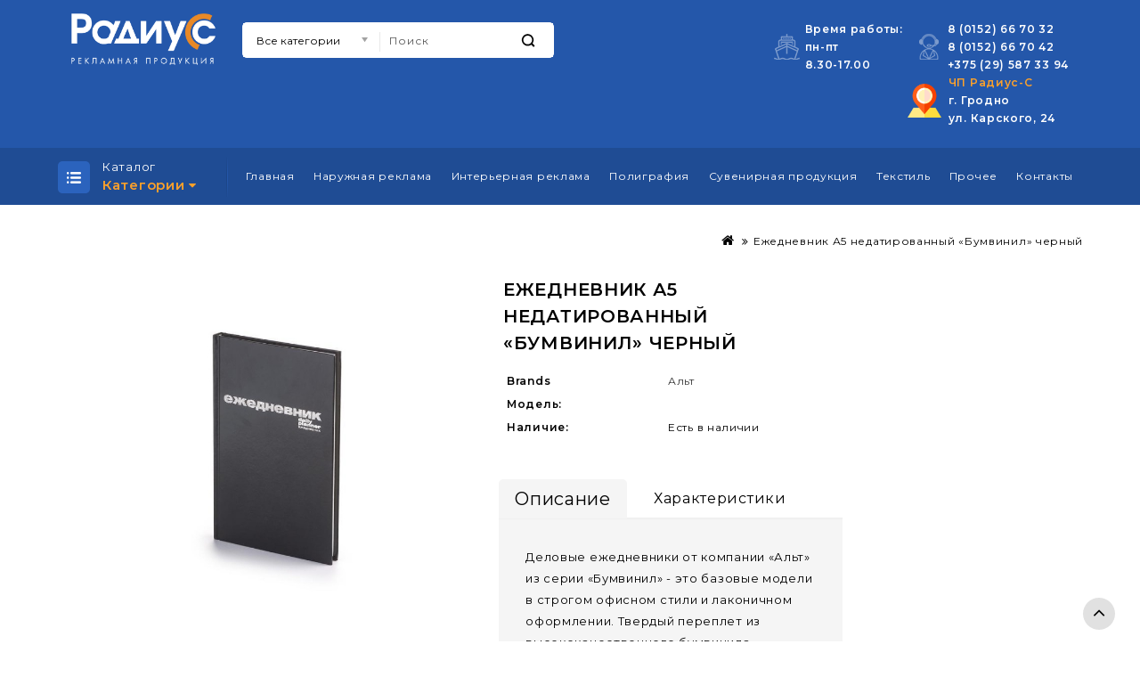

--- FILE ---
content_type: text/html; charset=utf-8
request_url: http://radius-s.by/ezhednevnik-a5-nedatirovannyj-bumvinil-chernyj
body_size: 15337
content:
<!DOCTYPE html>
<!--[if IE]><![endif]-->
<!--[if IE 8 ]><html dir="ltr" lang="ru" class="ie8"><![endif]-->
<!--[if IE 9 ]><html dir="ltr" lang="ru" class="ie9"><![endif]-->
<!--[if (gt IE 9)|!(IE)]><!-->
<html dir="ltr" lang="ru">
<!--<![endif]-->
<head>
<meta charset="UTF-8" />
<meta name="viewport" content="width=device-width, initial-scale=1">
<meta http-equiv="X-UA-Compatible" content="IE=edge">
<title></title>
<base href="http://radius-s.by/" />

<script src="catalog/view/javascript/jquery/jquery-2.1.1.min.js" type="text/javascript"></script>

<script src="catalog/view/javascript/bootstrap/js/bootstrap.min.js" type="text/javascript"></script>
<script type="text/javascript" src="catalog/view/javascript/jquery.countdown.min.js"></script>
<link href="catalog/view/javascript/font-awesome/css/font-awesome.min.css" rel="stylesheet" type="text/css" />
<link href="https://fonts.googleapis.com/css2?family=Montserrat:wght@400;600&display=swap" rel="stylesheet">
<link href="catalog/view/theme/OPC100235_1/stylesheet/stylesheet.css" rel="stylesheet" />

<link rel="stylesheet" type="text/css" href="catalog/view/javascript/jquery/magnific/magnific-popup.css" />
<link rel="stylesheet" type="text/css" href="catalog/view/theme/OPC100235_1/stylesheet/megnor/lightbox.css" />
<link rel="stylesheet" type="text/css" href="catalog/view/theme/OPC100235_1/stylesheet/megnor/carousel.css" />
<link rel="stylesheet" type="text/css" href="catalog/view/theme/OPC100235_1/stylesheet/megnor/custom.css" />
<link rel="stylesheet" type="text/css" href="catalog/view/theme/OPC100235_1/stylesheet/megnor/bootstrap.min.css" />
<link rel="stylesheet" type="text/css" href="catalog/view/theme/OPC100235_1/stylesheet/megnor/animate.css" />
<link rel="stylesheet" type="text/css" href="catalog/view/javascript/jquery/owl-carousel/owl.theme.default.min.css" />

<link href="style.href" type="text/css" rel="style.rel" media="style.media" />
<link href="style.href" type="text/css" rel="style.rel" media="style.media" />
<link href="style.href" type="text/css" rel="style.rel" media="style.media" />
<link href="style.href" type="text/css" rel="style.rel" media="style.media" />


<link href="catalog/view/javascript/jquery/magnific/magnific-popup.css" type="text/css" rel="stylesheet" media="screen" />
<link href="catalog/view/javascript/jquery/datetimepicker/bootstrap-datetimepicker.min.css" type="text/css" rel="stylesheet" media="screen" />
<link href="catalog/view/javascript/jquery/swiper/css/swiper.min.css" type="text/css" rel="stylesheet" media="screen" />
<link href="catalog/view/javascript/jquery/swiper/css/opencart.css" type="text/css" rel="stylesheet" media="screen" />
<script src="catalog/view/javascript/jquery/magnific/jquery.magnific-popup.min.js" type="text/javascript"></script>
<script src="catalog/view/javascript/jquery/datetimepicker/moment/moment.min.js" type="text/javascript"></script>
<script src="catalog/view/javascript/jquery/datetimepicker/moment/moment-with-locales.min.js" type="text/javascript"></script>
<script src="catalog/view/javascript/jquery/datetimepicker/bootstrap-datetimepicker.min.js" type="text/javascript"></script>
<script src="catalog/view/javascript/jquery/swiper/js/swiper.jquery.js" type="text/javascript"></script>
<script src="catalog/view/javascript/common.js" type="text/javascript"></script>
<link href="http://radius-s.by/ezhednevnik-a5-nedatirovannyj-bumvinil-chernyj" rel="canonical" />
<link href="http://radius-s.by/image/catalog/common/favicon.png" rel="icon" />
<!-- Global site tag (gtag.js) - Google Analytics --> <script async src="https://www.googletagmanager.com/gtag/js?id=UA-62039942-1"></script> <script> window.dataLayer = window.dataLayer || []; function gtag(){dataLayer.push(arguments);} gtag('js', new Date()); gtag('config', 'UA-62039942-1'); </script>
<!-- Megnor www.templatemela.com - Start -->
<script type="text/javascript" src="catalog/view/javascript/megnor/custom.js"></script>
<script type="text/javascript" src="catalog/view/javascript/megnor/jstree.min.js"></script>
<script type="text/javascript" src="catalog/view/javascript/megnor/carousel.min.js"></script>
<script type="text/javascript" src="catalog/view/javascript/megnor/megnor.min.js"></script>
<script type="text/javascript" src="catalog/view/javascript/megnor/jquery.custom.min.js"></script>
<script type="text/javascript" src="catalog/view/javascript/megnor/jquery.formalize.min.js"></script>
<script type="text/javascript" src="catalog/view/javascript/megnor/jquery.elevatezoom.min.js"></script>
<script type="text/javascript" src="catalog/view/javascript/megnor/bootstrap-notify.min.js"></script>  
<script type="text/javascript" src="catalog/view/javascript/jquery/magnific/jquery.magnific-popup.min.js"></script>
<script type="text/javascript" src="catalog/view/javascript/megnor/tabs.js"></script>
<script type="text/javascript" src="catalog/view/javascript/lightbox/lightbox-2.6.min.js"></script>


<!-- ======= Quick view JS ========= -->
<script> 

function quickbox(){
 if ($(window).width() > 767) {
    $('.quickview-button').magnificPopup({
      type:'iframe',
      delegate: 'a',
      preloader: true,
      tLoading: 'Loading image #%curr%...',
    });
 }  
}
jQuery(document).ready(function() {quickbox();});
jQuery(window).resize(function() {quickbox();});

</script>

<!-- Megnor www.templatemela.com - End -->

<script src="catalog/view/javascript/common.js" type="text/javascript"></script>
<meta name="yandex-verification" content="4fa868e0717e07a6" />
<meta name="google-site-verification" content="xwkpydSDwuJLMY2769q5XBydZof-WqSl56AIlNbP7oQ" />
</head>


<body class="product-product-527730   layout-2 right-col">
<nav id="top">
  <div class="container">
    <div class="row">
    
    
        </div>
  </div>
</nav>
<header>
<div class="header_top">
  <div class="container">
	<div class="row">
      <div class="col-sm-2 header-logo">
        <div id="logo"><a href="http://radius-s.by/"><img src="http://radius-s.by/image/catalog/common/titleandtext.png" title="Рекламное предприятие &quot;Радиус - С&quot; г. Гродно" alt="Рекламное предприятие &quot;Радиус - С&quot; г. Гродно" class="img-responsive" /></a>		</div>
      </div>  
      <div class="col-sm-5 header_center">
        <div class="header_search">
<div id="searchbox" class="input-group searchtoggle">
		<div class="search_box">
          <select name="category_id" class="form-control-select">
            <option value="0">Все категории</option>
                                    <option value="1406">Дом и быт</option>
                                                <option value="1449">&nbsp;&nbsp;&nbsp;Инструменты</option>
                                                            <option value="1426">&nbsp;&nbsp;&nbsp;Кухонные аксессуары</option>
                                                            <option value="1407">&nbsp;&nbsp;&nbsp;Наборы для обуви</option>
                                                            <option value="1425">&nbsp;&nbsp;&nbsp;Наборы и аксессуары для вин</option>
                                                            <option value="1445">&nbsp;&nbsp;&nbsp;Пледы и подушки</option>
                                                            <option value="1408">&nbsp;&nbsp;&nbsp;Прочее</option>
                                                                        <option value="1378">Ежедневники и блокноты</option>
                                                <option value="1379">&nbsp;&nbsp;&nbsp;Блокноты</option>
                                                            <option value="1454">&nbsp;&nbsp;&nbsp;Датированные ежедневники</option>
                                                            <option value="1452">&nbsp;&nbsp;&nbsp;Датированные планинги</option>
                                                            <option value="1775">&nbsp;&nbsp;&nbsp;Еженедельники</option>
                                                            <option value="1453">&nbsp;&nbsp;&nbsp;Недатированные ежедневники</option>
                                                            <option value="1776">&nbsp;&nbsp;&nbsp;Недатированные планинги</option>
                                                            <option value="1380">&nbsp;&nbsp;&nbsp;Прочее</option>
                                                                        <option value="1409">Зонты</option>
                                                <option value="1410">&nbsp;&nbsp;&nbsp;Зонты-трости</option>
                                                            <option value="1470">&nbsp;&nbsp;&nbsp;Прочее</option>
                                                            <option value="1411">&nbsp;&nbsp;&nbsp;Складные зонты</option>
                                                                        <option value="1386">Корпоративные подарки</option>
                                                <option value="1388">&nbsp;&nbsp;&nbsp;Органайзеры</option>
                                                            <option value="1417">&nbsp;&nbsp;&nbsp;Портмоне и кошельки</option>
                                                            <option value="1440">&nbsp;&nbsp;&nbsp;Прочее</option>
                                                                        <option value="1394">Отдых и путешествия</option>
                                                <option value="1439">&nbsp;&nbsp;&nbsp;Автомобильные аксессуары</option>
                                                            <option value="1436">&nbsp;&nbsp;&nbsp;Игры</option>
                                                            <option value="1431">&nbsp;&nbsp;&nbsp;Наборы для пикника</option>
                                                            <option value="1441">&nbsp;&nbsp;&nbsp;Ножи и мультитулы</option>
                                                            <option value="1435">&nbsp;&nbsp;&nbsp;Пляжный отдых</option>
                                                            <option value="1412">&nbsp;&nbsp;&nbsp;Прочее</option>
                                                            <option value="1395">&nbsp;&nbsp;&nbsp;Сумки холодильник</option>
                                                            <option value="1402">&nbsp;&nbsp;&nbsp;Товары для путешествий</option>
                                                            <option value="1430">&nbsp;&nbsp;&nbsp;Фляжки</option>
                                                            <option value="1432">&nbsp;&nbsp;&nbsp;Фонарики</option>
                                                                        <option value="1381">Офисные принадлежности</option>
                                                <option value="1385">&nbsp;&nbsp;&nbsp;Визитницы</option>
                                                            <option value="1391">&nbsp;&nbsp;&nbsp;Метеостанции</option>
                                                            <option value="1448">&nbsp;&nbsp;&nbsp;Наградная продукция</option>
                                                            <option value="1384">&nbsp;&nbsp;&nbsp;Настольные аксессуары</option>
                                                            <option value="1389">&nbsp;&nbsp;&nbsp;Папки</option>
                                                            <option value="1382">&nbsp;&nbsp;&nbsp;Прочее</option>
                                                            <option value="1390">&nbsp;&nbsp;&nbsp;Часы</option>
                                                                        <option value="1372">Письменные принадлежности</option>
                                                <option value="1383">&nbsp;&nbsp;&nbsp;Карандаши</option>
                                                            <option value="1373">&nbsp;&nbsp;&nbsp;Металлические ручки</option>
                                                            <option value="1376">&nbsp;&nbsp;&nbsp;Письменные наборы</option>
                                                            <option value="1442">&nbsp;&nbsp;&nbsp;Пластиковые ручки</option>
                                                            <option value="1459">&nbsp;&nbsp;&nbsp;Прочее</option>
                                                            <option value="1377">&nbsp;&nbsp;&nbsp;Футляры для ручек</option>
                                                            <option value="1443">&nbsp;&nbsp;&nbsp;Эко-ручки</option>
                                                                        <option value="1421">Посуда</option>
                                                <option value="1758">&nbsp;&nbsp;&nbsp;Бутылки для воды</option>
                                                            <option value="1422">&nbsp;&nbsp;&nbsp;Кружки</option>
                                                            <option value="1423">&nbsp;&nbsp;&nbsp;Наборы посуды</option>
                                                            <option value="1695">&nbsp;&nbsp;&nbsp;Пластиковая посуда</option>
                                                            <option value="1424">&nbsp;&nbsp;&nbsp;Прочее</option>
                                                            <option value="1427">&nbsp;&nbsp;&nbsp;Термокружки</option>
                                                            <option value="1429">&nbsp;&nbsp;&nbsp;Термосы</option>
                                                                        <option value="1403">Промо-сувениры</option>
                                                <option value="1434">&nbsp;&nbsp;&nbsp;Антистрессы</option>
                                                            <option value="1404">&nbsp;&nbsp;&nbsp;Брелоки</option>
                                                            <option value="1428">&nbsp;&nbsp;&nbsp;Зажигалки</option>
                                                            <option value="1418">&nbsp;&nbsp;&nbsp;Зеркала</option>
                                                            <option value="1444">&nbsp;&nbsp;&nbsp;Ланъярды</option>
                                                            <option value="1405">&nbsp;&nbsp;&nbsp;Прочее</option>
                                                            <option value="1472">&nbsp;&nbsp;&nbsp;Светоотражатели</option>
                                                                        <option value="1392">Сумки</option>
                                                <option value="1399">&nbsp;&nbsp;&nbsp;Дорожные сумки</option>
                                                            <option value="1433">&nbsp;&nbsp;&nbsp;Прочее</option>
                                                            <option value="1397">&nbsp;&nbsp;&nbsp;Рюкзаки</option>
                                                            <option value="1398">&nbsp;&nbsp;&nbsp;Спортивные сумки</option>
                                                            <option value="1396">&nbsp;&nbsp;&nbsp;Сумки для документов</option>
                                                            <option value="1772">&nbsp;&nbsp;&nbsp;Сумки для ноутбука</option>
                                                            <option value="1393">&nbsp;&nbsp;&nbsp;Сумки для покупок</option>
                                                                        <option value="1437">Текстиль</option>
                                                <option value="1475">&nbsp;&nbsp;&nbsp;Детские футболки</option>
                                                            <option value="1463">&nbsp;&nbsp;&nbsp;Женские футболки</option>
                                                            <option value="1438">&nbsp;&nbsp;&nbsp;Кепки и бейсболки</option>
                                                            <option value="1462">&nbsp;&nbsp;&nbsp;Мужские футболки</option>
                                                            <option value="1460">&nbsp;&nbsp;&nbsp;Рубашки поло</option>
                                                                        <option value="1367">Флешки и электроника</option>
                                                <option value="1370">&nbsp;&nbsp;&nbsp;Компьютерные и мобильные аксессуары</option>
                                                            <option value="1369">&nbsp;&nbsp;&nbsp;Прочее</option>
                                                            <option value="1368">&nbsp;&nbsp;&nbsp;Универсальные аккумуляторы</option>
                                                          </select>
        </div>	
  <input type="text" name="search" value="" placeholder="Поиск" class="form-control input-lg" />
  <span class="input-group-btn">
    <button type="button" class="btn btn-default btn-lg"></i>
    </button>
  </span>
  </div>
</div>
	  </div>
	  <div class="col-sm-5 header_right">  <div class="headertop-text">
<div class="first-content main-content">
<div class="cms_content header-container__wrapper">
<div class="cms_img1"></div>
<div class="cms-block">
  <!--<div class="cms_subtitle">Free</div>-->
  <div class="cms_title">Время работы:</div>
  <div class="cms_title">пн-пт</div>
  <div class="cms_title">8.30-17.00</div>
</div>
</div>
</div>
<div class="second-content main-content">
<div class="cms_content header-container__wrapper">
<div class="cms_img2"></div>
  <div class="cms-block">
    <!--<div class="cms_subtitle">Контакты</div>-->
  
  <div class="cms_title"><a href="tel:+375152667032">8 (0152) 66 70 32</a></div>
  <div class="cms_title"><a href="tel:+375152667042">8 (0152) 66 70 42</a></div>
  <div class="cms_title"><a href="tel:+375336562195">+375 (29) 587 33&nbsp;</a>94</div>
</div>
</div>
</div>
</div>

  <div class="offer-block">
<div class="offer-content">
<div class="offer-image"></div>
<div class="offer-inner">
<div class="offer_title" style="color: #fda12b;">ЧП Радиус-С</div>
<div class="offer_title">г. Гродно</div><div class="offer_title">ул. Карского, 24</div>
</div>
</div>
</div>

</div>
    </div>
  </div>
</div>

<div class="header_bottom">
	<div class="container">
		<div class="row">
			
			<div class="box-category-top">
    <div class="box-subtitle">Каталог</div>
	<div class="box-heading">Категории <i class="fa fa-caret-down" aria-hidden="true"></i></div>
    </div>
  <div class="box-content-category">
<ul id="nav-one" class="dropmenu box-category">
          			<li class="top_level dropdown"><a href="http://radius-s.by/dom-byt">Дом и быт</a><span class="cat"></span>

			<div class="dropdown-menu megamenu column1">
            <div class="dropdown-inner">
              				<ul class="list-unstyled childs_1">
                					<!-- 2 Level Sub Categories START -->
										  <li><a href="http://radius-s.by/dom-byt/instrumenty">Инструменты</a></li>
										<!-- 2 Level Sub Categories END -->
                					<!-- 2 Level Sub Categories START -->
										  <li><a href="http://radius-s.by/dom-byt/kuhonnye-aksessuary">Кухонные аксессуары</a></li>
										<!-- 2 Level Sub Categories END -->
                					<!-- 2 Level Sub Categories START -->
										  <li><a href="http://radius-s.by/dom-byt/nabory-dlya-obuvi">Наборы для обуви</a></li>
										<!-- 2 Level Sub Categories END -->
                					<!-- 2 Level Sub Categories START -->
										  <li><a href="http://radius-s.by/dom-byt/nabory-i-aksessuary-dlya-vin">Наборы и аксессуары для вин</a></li>
										<!-- 2 Level Sub Categories END -->
                					<!-- 2 Level Sub Categories START -->
										  <li><a href="http://radius-s.by/dom-byt/pledy-i-podushki">Пледы и подушки</a></li>
										<!-- 2 Level Sub Categories END -->
                					<!-- 2 Level Sub Categories START -->
										  <li><a href="http://radius-s.by/dom-byt/prochee">Прочее</a></li>
										<!-- 2 Level Sub Categories END -->
                              
			    </ul>
                          </div>
			</div>

			</li>
                        			<li class="top_level dropdown"><a href="http://radius-s.by/ezhednevniki-i-bloknoty">Ежедневники и блокноты</a><span class="cat"></span>

			<div class="dropdown-menu megamenu column1">
            <div class="dropdown-inner">
              				<ul class="list-unstyled childs_1">
                					<!-- 2 Level Sub Categories START -->
										  <li><a href="http://radius-s.by/ezhednevniki-i-bloknoty/bloknoty">Блокноты</a></li>
										<!-- 2 Level Sub Categories END -->
                					<!-- 2 Level Sub Categories START -->
										  <li><a href="http://radius-s.by/ezhednevniki-i-bloknoty/datirovannye-ezhednevniki">Датированные ежедневники</a></li>
										<!-- 2 Level Sub Categories END -->
                					<!-- 2 Level Sub Categories START -->
										  <li><a href="http://radius-s.by/ezhednevniki-i-bloknoty/datirovannye-planingi">Датированные планинги</a></li>
										<!-- 2 Level Sub Categories END -->
                					<!-- 2 Level Sub Categories START -->
										  <li><a href="http://radius-s.by/ezhednevniki-i-bloknoty/ezhenedelniki">Еженедельники</a></li>
										<!-- 2 Level Sub Categories END -->
                					<!-- 2 Level Sub Categories START -->
										  <li><a href="http://radius-s.by/ezhednevniki-i-bloknoty/nedatirovannye-ezhednevniki">Недатированные ежедневники</a></li>
										<!-- 2 Level Sub Categories END -->
                					<!-- 2 Level Sub Categories START -->
										  <li><a href="http://radius-s.by/ezhednevniki-i-bloknoty/nedatirovannye-planingi">Недатированные планинги</a></li>
										<!-- 2 Level Sub Categories END -->
                					<!-- 2 Level Sub Categories START -->
										  <li><a href="http://radius-s.by/ezhednevniki-i-bloknoty/prochee-bloknoty">Прочее</a></li>
										<!-- 2 Level Sub Categories END -->
                              
			    </ul>
                          </div>
			</div>

			</li>
                        			<li class="top_level dropdown"><a href="http://radius-s.by/zonty">Зонты</a><span class="cat"></span>

			<div class="dropdown-menu megamenu column1">
            <div class="dropdown-inner">
              				<ul class="list-unstyled childs_1">
                					<!-- 2 Level Sub Categories START -->
										  <li><a href="http://radius-s.by/zonty/zonty-trosti">Зонты-трости</a></li>
										<!-- 2 Level Sub Categories END -->
                					<!-- 2 Level Sub Categories START -->
										  <li><a href="http://radius-s.by/zonty/prochee-zonty">Прочее</a></li>
										<!-- 2 Level Sub Categories END -->
                					<!-- 2 Level Sub Categories START -->
										  <li><a href="http://radius-s.by/zonty/skladnye-zonty">Складные зонты</a></li>
										<!-- 2 Level Sub Categories END -->
                              
			    </ul>
                          </div>
			</div>

			</li>
                        			<li class="top_level dropdown"><a href="http://radius-s.by/korporativnye-podarki">Корпоративные подарки</a><span class="cat"></span>

			<div class="dropdown-menu megamenu column1">
            <div class="dropdown-inner">
              				<ul class="list-unstyled childs_1">
                					<!-- 2 Level Sub Categories START -->
										  <li><a href="http://radius-s.by/korporativnye-podarki/organajzery">Органайзеры</a></li>
										<!-- 2 Level Sub Categories END -->
                					<!-- 2 Level Sub Categories START -->
										  <li><a href="http://radius-s.by/korporativnye-podarki/portmone-i-koshelki">Портмоне и кошельки</a></li>
										<!-- 2 Level Sub Categories END -->
                					<!-- 2 Level Sub Categories START -->
										  <li><a href="http://radius-s.by/korporativnye-podarki/prochee-gift">Прочее</a></li>
										<!-- 2 Level Sub Categories END -->
                              
			    </ul>
                          </div>
			</div>

			</li>
                        			<li class="top_level dropdown"><a href="http://radius-s.by/otdyh-i-puteshestviya">Отдых и путешествия</a><span class="cat"></span>

			<div class="dropdown-menu megamenu column1">
            <div class="dropdown-inner">
              				<ul class="list-unstyled childs_1">
                					<!-- 2 Level Sub Categories START -->
										  <li><a href="http://radius-s.by/otdyh-i-puteshestviya/avtomobilnye-aksessuary">Автомобильные аксессуары</a></li>
										<!-- 2 Level Sub Categories END -->
                					<!-- 2 Level Sub Categories START -->
										  <li><a href="http://radius-s.by/otdyh-i-puteshestviya/igry">Игры</a></li>
										<!-- 2 Level Sub Categories END -->
                					<!-- 2 Level Sub Categories START -->
										  <li><a href="http://radius-s.by/otdyh-i-puteshestviya/nabory-dlya-piknika">Наборы для пикника</a></li>
										<!-- 2 Level Sub Categories END -->
                					<!-- 2 Level Sub Categories START -->
										  <li><a href="http://radius-s.by/otdyh-i-puteshestviya/nozhi-i-multituly">Ножи и мультитулы</a></li>
										<!-- 2 Level Sub Categories END -->
                					<!-- 2 Level Sub Categories START -->
										  <li><a href="http://radius-s.by/otdyh-i-puteshestviya/plyazhnyj-otdyh">Пляжный отдых</a></li>
										<!-- 2 Level Sub Categories END -->
                					<!-- 2 Level Sub Categories START -->
										  <li><a href="http://radius-s.by/otdyh-i-puteshestviya/prochee-otdyh">Прочее</a></li>
										<!-- 2 Level Sub Categories END -->
                					<!-- 2 Level Sub Categories START -->
										  <li><a href="http://radius-s.by/otdyh-i-puteshestviya/sumki-holodilnik">Сумки холодильник</a></li>
										<!-- 2 Level Sub Categories END -->
                					<!-- 2 Level Sub Categories START -->
										  <li><a href="http://radius-s.by/otdyh-i-puteshestviya/tovary-dlya-puteshestvij">Товары для путешествий</a></li>
										<!-- 2 Level Sub Categories END -->
                					<!-- 2 Level Sub Categories START -->
										  <li><a href="http://radius-s.by/otdyh-i-puteshestviya/flyazhki">Фляжки</a></li>
										<!-- 2 Level Sub Categories END -->
                					<!-- 2 Level Sub Categories START -->
										  <li><a href="http://radius-s.by/otdyh-i-puteshestviya/fonariki">Фонарики</a></li>
										<!-- 2 Level Sub Categories END -->
                              
			    </ul>
                          </div>
			</div>

			</li>
                        			<li class="top_level dropdown"><a href="http://radius-s.by/ofisnye-prinadlezhnosti">Офисные принадлежности</a><span class="cat"></span>

			<div class="dropdown-menu megamenu column1">
            <div class="dropdown-inner">
              				<ul class="list-unstyled childs_1">
                					<!-- 2 Level Sub Categories START -->
										  <li><a href="http://radius-s.by/ofisnye-prinadlezhnosti/vizitnicy-office">Визитницы</a></li>
										<!-- 2 Level Sub Categories END -->
                					<!-- 2 Level Sub Categories START -->
										  <li><a href="http://radius-s.by/ofisnye-prinadlezhnosti/meteostancii">Метеостанции</a></li>
										<!-- 2 Level Sub Categories END -->
                					<!-- 2 Level Sub Categories START -->
										  <li><a href="http://radius-s.by/ofisnye-prinadlezhnosti/nagradnaya-produkciya">Наградная продукция</a></li>
										<!-- 2 Level Sub Categories END -->
                					<!-- 2 Level Sub Categories START -->
										  <li><a href="http://radius-s.by/ofisnye-prinadlezhnosti/nastolnye-aksessuary">Настольные аксессуары</a></li>
										<!-- 2 Level Sub Categories END -->
                					<!-- 2 Level Sub Categories START -->
										  <li><a href="http://radius-s.by/ofisnye-prinadlezhnosti/papki">Папки</a></li>
										<!-- 2 Level Sub Categories END -->
                					<!-- 2 Level Sub Categories START -->
										  <li><a href="http://radius-s.by/ofisnye-prinadlezhnosti/prochee-office">Прочее</a></li>
										<!-- 2 Level Sub Categories END -->
                					<!-- 2 Level Sub Categories START -->
										  <li><a href="http://radius-s.by/ofisnye-prinadlezhnosti/chasy">Часы</a></li>
										<!-- 2 Level Sub Categories END -->
                              
			    </ul>
                          </div>
			</div>

			</li>
                        			<li class="top_level dropdown"><a href="http://radius-s.by/pismennye-prinadlezhnosti">Письменные принадлежности</a><span class="cat"></span>

			<div class="dropdown-menu megamenu column1">
            <div class="dropdown-inner">
              				<ul class="list-unstyled childs_1">
                					<!-- 2 Level Sub Categories START -->
										  <li><a href="http://radius-s.by/pismennye-prinadlezhnosti/karandashi">Карандаши</a></li>
										<!-- 2 Level Sub Categories END -->
                					<!-- 2 Level Sub Categories START -->
										  <li><a href="http://radius-s.by/pismennye-prinadlezhnosti/metallicheskie-ruchki">Металлические ручки</a></li>
										<!-- 2 Level Sub Categories END -->
                					<!-- 2 Level Sub Categories START -->
										  <li><a href="http://radius-s.by/pismennye-prinadlezhnosti/pismennye-nabory">Письменные наборы</a></li>
										<!-- 2 Level Sub Categories END -->
                					<!-- 2 Level Sub Categories START -->
										  <li><a href="http://radius-s.by/pismennye-prinadlezhnosti/plastikovye-ruchki">Пластиковые ручки</a></li>
										<!-- 2 Level Sub Categories END -->
                					<!-- 2 Level Sub Categories START -->
										  <li><a href="http://radius-s.by/pismennye-prinadlezhnosti/prochee-writer">Прочее</a></li>
										<!-- 2 Level Sub Categories END -->
                					<!-- 2 Level Sub Categories START -->
										  <li><a href="http://radius-s.by/pismennye-prinadlezhnosti/futlyary-dlya-ruchek">Футляры для ручек</a></li>
										<!-- 2 Level Sub Categories END -->
                					<!-- 2 Level Sub Categories START -->
										  <li><a href="http://radius-s.by/pismennye-prinadlezhnosti/eko-ruchki">Эко-ручки</a></li>
										<!-- 2 Level Sub Categories END -->
                              
			    </ul>
                          </div>
			</div>

			</li>
                        			<li class="top_level dropdown"><a href="http://radius-s.by/posuda">Посуда</a><span class="cat"></span>

			<div class="dropdown-menu megamenu column1">
            <div class="dropdown-inner">
              				<ul class="list-unstyled childs_1">
                					<!-- 2 Level Sub Categories START -->
										  <li><a href="http://radius-s.by/posuda/butylki-dlya-vody">Бутылки для воды</a></li>
										<!-- 2 Level Sub Categories END -->
                					<!-- 2 Level Sub Categories START -->
										  <li><a href="http://radius-s.by/posuda/kruzhki">Кружки</a></li>
										<!-- 2 Level Sub Categories END -->
                					<!-- 2 Level Sub Categories START -->
										  <li><a href="http://radius-s.by/posuda/nabory-posudy">Наборы посуды</a></li>
										<!-- 2 Level Sub Categories END -->
                					<!-- 2 Level Sub Categories START -->
										  <li><a href="http://radius-s.by/posuda/plastikovaya-posuda">Пластиковая посуда</a></li>
										<!-- 2 Level Sub Categories END -->
                					<!-- 2 Level Sub Categories START -->
										  <li><a href="http://radius-s.by/posuda/prochee-posuda">Прочее</a></li>
										<!-- 2 Level Sub Categories END -->
                					<!-- 2 Level Sub Categories START -->
										  <li><a href="http://radius-s.by/posuda/termokruzhki">Термокружки</a></li>
										<!-- 2 Level Sub Categories END -->
                					<!-- 2 Level Sub Categories START -->
										  <li><a href="http://radius-s.by/posuda/termosy">Термосы</a></li>
										<!-- 2 Level Sub Categories END -->
                              
			    </ul>
                          </div>
			</div>

			</li>
                        			<li class="top_level dropdown"><a href="http://radius-s.by/promo-suveniry">Промо-сувениры</a><span class="cat"></span>

			<div class="dropdown-menu megamenu column1">
            <div class="dropdown-inner">
              				<ul class="list-unstyled childs_1">
                					<!-- 2 Level Sub Categories START -->
										  <li><a href="http://radius-s.by/promo-suveniry/antistressy">Антистрессы</a></li>
										<!-- 2 Level Sub Categories END -->
                					<!-- 2 Level Sub Categories START -->
										  <li><a href="http://radius-s.by/promo-suveniry/breloki">Брелоки</a></li>
										<!-- 2 Level Sub Categories END -->
                					<!-- 2 Level Sub Categories START -->
										  <li><a href="http://radius-s.by/promo-suveniry/zazhigalki">Зажигалки</a></li>
										<!-- 2 Level Sub Categories END -->
                					<!-- 2 Level Sub Categories START -->
										  <li><a href="http://radius-s.by/promo-suveniry/zerkala">Зеркала</a></li>
										<!-- 2 Level Sub Categories END -->
                					<!-- 2 Level Sub Categories START -->
										  <li><a href="http://radius-s.by/promo-suveniry/lanyardy">Ланъярды</a></li>
										<!-- 2 Level Sub Categories END -->
                					<!-- 2 Level Sub Categories START -->
										  <li><a href="http://radius-s.by/promo-suveniry/prochee-promo">Прочее</a></li>
										<!-- 2 Level Sub Categories END -->
                					<!-- 2 Level Sub Categories START -->
										  <li><a href="http://radius-s.by/promo-suveniry/svetootrazhateli">Светоотражатели</a></li>
										<!-- 2 Level Sub Categories END -->
                              
			    </ul>
                          </div>
			</div>

			</li>
                        			<li class="top_level dropdown"><a href="http://radius-s.by/sumki">Сумки</a><span class="cat"></span>

			<div class="dropdown-menu megamenu column1">
            <div class="dropdown-inner">
              				<ul class="list-unstyled childs_1">
                					<!-- 2 Level Sub Categories START -->
										  <li><a href="http://radius-s.by/sumki/dorozhnye-sumki">Дорожные сумки</a></li>
										<!-- 2 Level Sub Categories END -->
                					<!-- 2 Level Sub Categories START -->
										  <li><a href="http://radius-s.by/sumki/prochee-sumki">Прочее</a></li>
										<!-- 2 Level Sub Categories END -->
                					<!-- 2 Level Sub Categories START -->
										  <li><a href="http://radius-s.by/sumki/ryukzaki">Рюкзаки</a></li>
										<!-- 2 Level Sub Categories END -->
                					<!-- 2 Level Sub Categories START -->
										  <li><a href="http://radius-s.by/sumki/sportivnye-sumki">Спортивные сумки</a></li>
										<!-- 2 Level Sub Categories END -->
                					<!-- 2 Level Sub Categories START -->
										  <li><a href="http://radius-s.by/sumki/sumki-dlya-dokumentov">Сумки для документов</a></li>
										<!-- 2 Level Sub Categories END -->
                					<!-- 2 Level Sub Categories START -->
										  <li><a href="http://radius-s.by/sumki/sumki-dlya-noutbuka">Сумки для ноутбука</a></li>
										<!-- 2 Level Sub Categories END -->
                					<!-- 2 Level Sub Categories START -->
										  <li><a href="http://radius-s.by/sumki/sumki-dlya-pokupok">Сумки для покупок</a></li>
										<!-- 2 Level Sub Categories END -->
                              
			    </ul>
                          </div>
			</div>

			</li>
                        			<li class="top_level dropdown"><a href="http://radius-s.by/textile">Текстиль</a><span class="cat"></span>

			<div class="dropdown-menu megamenu column1">
            <div class="dropdown-inner">
              				<ul class="list-unstyled childs_1">
                					<!-- 2 Level Sub Categories START -->
										  <li><a href="http://radius-s.by/textile/detskie-futbolki">Детские футболки</a></li>
										<!-- 2 Level Sub Categories END -->
                					<!-- 2 Level Sub Categories START -->
										  <li><a href="http://radius-s.by/textile/zhenskie-futbolki">Женские футболки</a></li>
										<!-- 2 Level Sub Categories END -->
                					<!-- 2 Level Sub Categories START -->
										  <li><a href="http://radius-s.by/textile/kepki-i-bejsbolki">Кепки и бейсболки</a></li>
										<!-- 2 Level Sub Categories END -->
                					<!-- 2 Level Sub Categories START -->
										  <li><a href="http://radius-s.by/textile/muzhskie-futbolki">Мужские футболки</a></li>
										<!-- 2 Level Sub Categories END -->
                					<!-- 2 Level Sub Categories START -->
										  <li><a href="http://radius-s.by/textile/rubashki-polo">Рубашки поло</a></li>
										<!-- 2 Level Sub Categories END -->
                              
			    </ul>
                          </div>
			</div>

			</li>
                        			<li class="top_level dropdown"><a href="http://radius-s.by/fleshki-i-elektronikaa">Флешки и электроника</a><span class="cat"></span>

			<div class="dropdown-menu megamenu column1">
            <div class="dropdown-inner">
              				<ul class="list-unstyled childs_1">
                					<!-- 2 Level Sub Categories START -->
										  <li><a href="http://radius-s.by/fleshki-i-elektronikaa/kompyuternye-i-mobilnye-aksessuary">Компьютерные и мобильные аксессуары</a></li>
										<!-- 2 Level Sub Categories END -->
                					<!-- 2 Level Sub Categories START -->
										  <li><a href="http://radius-s.by/fleshki-i-elektronikaa/prochee-elektronika">Прочее</a></li>
										<!-- 2 Level Sub Categories END -->
                					<!-- 2 Level Sub Categories START -->
										  <li><a href="http://radius-s.by/fleshki-i-elektronikaa/universalnye-akkumulyatory">Универсальные аккумуляторы</a></li>
										<!-- 2 Level Sub Categories END -->
                              
			    </ul>
                          </div>
			</div>

			</li>
                		 </ul>
  </div>






 
			<nav class="nav-container" role="navigation">
<div class="nav-inner">
<!-- ======= Menu Code START ========= -->
<!-- Opencart 3 level Category Menu-->
<div id="menu" class="main-menu">
<div id="res-menu" class="main-menu nav-container1 responsive-menu">
<div class="nav-responsive"><div class="expandable"></div></div>
 
      <ul class="main-navigation">
	  	<li><a href="http://radius-s.by/">Главная</a></li>
    	        			<li><a href="http://radius-s.by/dom-byt">Дом и быт</a>

			  				<ul>
                					<!-- 2 Level Sub Categories START -->
										  <li><a href="http://radius-s.by/dom-byt/instrumenty">Инструменты</a></li>
										<!-- 2 Level Sub Categories END -->
                					<!-- 2 Level Sub Categories START -->
										  <li><a href="http://radius-s.by/dom-byt/kuhonnye-aksessuary">Кухонные аксессуары</a></li>
										<!-- 2 Level Sub Categories END -->
                					<!-- 2 Level Sub Categories START -->
										  <li><a href="http://radius-s.by/dom-byt/nabory-dlya-obuvi">Наборы для обуви</a></li>
										<!-- 2 Level Sub Categories END -->
                					<!-- 2 Level Sub Categories START -->
										  <li><a href="http://radius-s.by/dom-byt/nabory-i-aksessuary-dlya-vin">Наборы и аксессуары для вин</a></li>
										<!-- 2 Level Sub Categories END -->
                					<!-- 2 Level Sub Categories START -->
										  <li><a href="http://radius-s.by/dom-byt/pledy-i-podushki">Пледы и подушки</a></li>
										<!-- 2 Level Sub Categories END -->
                					<!-- 2 Level Sub Categories START -->
										  <li><a href="http://radius-s.by/dom-byt/prochee">Прочее</a></li>
										<!-- 2 Level Sub Categories END -->
                              
			    </ul>
                          

			</li>
                        			<li><a href="http://radius-s.by/ezhednevniki-i-bloknoty">Ежедневники и блокноты</a>

			  				<ul>
                					<!-- 2 Level Sub Categories START -->
										  <li><a href="http://radius-s.by/ezhednevniki-i-bloknoty/bloknoty">Блокноты</a></li>
										<!-- 2 Level Sub Categories END -->
                					<!-- 2 Level Sub Categories START -->
										  <li><a href="http://radius-s.by/ezhednevniki-i-bloknoty/datirovannye-ezhednevniki">Датированные ежедневники</a></li>
										<!-- 2 Level Sub Categories END -->
                					<!-- 2 Level Sub Categories START -->
										  <li><a href="http://radius-s.by/ezhednevniki-i-bloknoty/datirovannye-planingi">Датированные планинги</a></li>
										<!-- 2 Level Sub Categories END -->
                					<!-- 2 Level Sub Categories START -->
										  <li><a href="http://radius-s.by/ezhednevniki-i-bloknoty/ezhenedelniki">Еженедельники</a></li>
										<!-- 2 Level Sub Categories END -->
                					<!-- 2 Level Sub Categories START -->
										  <li><a href="http://radius-s.by/ezhednevniki-i-bloknoty/nedatirovannye-ezhednevniki">Недатированные ежедневники</a></li>
										<!-- 2 Level Sub Categories END -->
                					<!-- 2 Level Sub Categories START -->
										  <li><a href="http://radius-s.by/ezhednevniki-i-bloknoty/nedatirovannye-planingi">Недатированные планинги</a></li>
										<!-- 2 Level Sub Categories END -->
                					<!-- 2 Level Sub Categories START -->
										  <li><a href="http://radius-s.by/ezhednevniki-i-bloknoty/prochee-bloknoty">Прочее</a></li>
										<!-- 2 Level Sub Categories END -->
                              
			    </ul>
                          

			</li>
                        			<li><a href="http://radius-s.by/zonty">Зонты</a>

			  				<ul>
                					<!-- 2 Level Sub Categories START -->
										  <li><a href="http://radius-s.by/zonty/zonty-trosti">Зонты-трости</a></li>
										<!-- 2 Level Sub Categories END -->
                					<!-- 2 Level Sub Categories START -->
										  <li><a href="http://radius-s.by/zonty/prochee-zonty">Прочее</a></li>
										<!-- 2 Level Sub Categories END -->
                					<!-- 2 Level Sub Categories START -->
										  <li><a href="http://radius-s.by/zonty/skladnye-zonty">Складные зонты</a></li>
										<!-- 2 Level Sub Categories END -->
                              
			    </ul>
                          

			</li>
                        			<li><a href="http://radius-s.by/korporativnye-podarki">Корпоративные подарки</a>

			  				<ul>
                					<!-- 2 Level Sub Categories START -->
										  <li><a href="http://radius-s.by/korporativnye-podarki/organajzery">Органайзеры</a></li>
										<!-- 2 Level Sub Categories END -->
                					<!-- 2 Level Sub Categories START -->
										  <li><a href="http://radius-s.by/korporativnye-podarki/portmone-i-koshelki">Портмоне и кошельки</a></li>
										<!-- 2 Level Sub Categories END -->
                					<!-- 2 Level Sub Categories START -->
										  <li><a href="http://radius-s.by/korporativnye-podarki/prochee-gift">Прочее</a></li>
										<!-- 2 Level Sub Categories END -->
                              
			    </ul>
                          

			</li>
                        			<li><a href="http://radius-s.by/otdyh-i-puteshestviya">Отдых и путешествия</a>

			  				<ul>
                					<!-- 2 Level Sub Categories START -->
										  <li><a href="http://radius-s.by/otdyh-i-puteshestviya/avtomobilnye-aksessuary">Автомобильные аксессуары</a></li>
										<!-- 2 Level Sub Categories END -->
                					<!-- 2 Level Sub Categories START -->
										  <li><a href="http://radius-s.by/otdyh-i-puteshestviya/igry">Игры</a></li>
										<!-- 2 Level Sub Categories END -->
                					<!-- 2 Level Sub Categories START -->
										  <li><a href="http://radius-s.by/otdyh-i-puteshestviya/nabory-dlya-piknika">Наборы для пикника</a></li>
										<!-- 2 Level Sub Categories END -->
                					<!-- 2 Level Sub Categories START -->
										  <li><a href="http://radius-s.by/otdyh-i-puteshestviya/nozhi-i-multituly">Ножи и мультитулы</a></li>
										<!-- 2 Level Sub Categories END -->
                					<!-- 2 Level Sub Categories START -->
										  <li><a href="http://radius-s.by/otdyh-i-puteshestviya/plyazhnyj-otdyh">Пляжный отдых</a></li>
										<!-- 2 Level Sub Categories END -->
                					<!-- 2 Level Sub Categories START -->
										  <li><a href="http://radius-s.by/otdyh-i-puteshestviya/prochee-otdyh">Прочее</a></li>
										<!-- 2 Level Sub Categories END -->
                					<!-- 2 Level Sub Categories START -->
										  <li><a href="http://radius-s.by/otdyh-i-puteshestviya/sumki-holodilnik">Сумки холодильник</a></li>
										<!-- 2 Level Sub Categories END -->
                					<!-- 2 Level Sub Categories START -->
										  <li><a href="http://radius-s.by/otdyh-i-puteshestviya/tovary-dlya-puteshestvij">Товары для путешествий</a></li>
										<!-- 2 Level Sub Categories END -->
                					<!-- 2 Level Sub Categories START -->
										  <li><a href="http://radius-s.by/otdyh-i-puteshestviya/flyazhki">Фляжки</a></li>
										<!-- 2 Level Sub Categories END -->
                					<!-- 2 Level Sub Categories START -->
										  <li><a href="http://radius-s.by/otdyh-i-puteshestviya/fonariki">Фонарики</a></li>
										<!-- 2 Level Sub Categories END -->
                              
			    </ul>
                          

			</li>
                        			<li><a href="http://radius-s.by/ofisnye-prinadlezhnosti">Офисные принадлежности</a>

			  				<ul>
                					<!-- 2 Level Sub Categories START -->
										  <li><a href="http://radius-s.by/ofisnye-prinadlezhnosti/vizitnicy-office">Визитницы</a></li>
										<!-- 2 Level Sub Categories END -->
                					<!-- 2 Level Sub Categories START -->
										  <li><a href="http://radius-s.by/ofisnye-prinadlezhnosti/meteostancii">Метеостанции</a></li>
										<!-- 2 Level Sub Categories END -->
                					<!-- 2 Level Sub Categories START -->
										  <li><a href="http://radius-s.by/ofisnye-prinadlezhnosti/nagradnaya-produkciya">Наградная продукция</a></li>
										<!-- 2 Level Sub Categories END -->
                					<!-- 2 Level Sub Categories START -->
										  <li><a href="http://radius-s.by/ofisnye-prinadlezhnosti/nastolnye-aksessuary">Настольные аксессуары</a></li>
										<!-- 2 Level Sub Categories END -->
                					<!-- 2 Level Sub Categories START -->
										  <li><a href="http://radius-s.by/ofisnye-prinadlezhnosti/papki">Папки</a></li>
										<!-- 2 Level Sub Categories END -->
                					<!-- 2 Level Sub Categories START -->
										  <li><a href="http://radius-s.by/ofisnye-prinadlezhnosti/prochee-office">Прочее</a></li>
										<!-- 2 Level Sub Categories END -->
                					<!-- 2 Level Sub Categories START -->
										  <li><a href="http://radius-s.by/ofisnye-prinadlezhnosti/chasy">Часы</a></li>
										<!-- 2 Level Sub Categories END -->
                              
			    </ul>
                          

			</li>
                        			<li><a href="http://radius-s.by/pismennye-prinadlezhnosti">Письменные принадлежности</a>

			  				<ul>
                					<!-- 2 Level Sub Categories START -->
										  <li><a href="http://radius-s.by/pismennye-prinadlezhnosti/karandashi">Карандаши</a></li>
										<!-- 2 Level Sub Categories END -->
                					<!-- 2 Level Sub Categories START -->
										  <li><a href="http://radius-s.by/pismennye-prinadlezhnosti/metallicheskie-ruchki">Металлические ручки</a></li>
										<!-- 2 Level Sub Categories END -->
                					<!-- 2 Level Sub Categories START -->
										  <li><a href="http://radius-s.by/pismennye-prinadlezhnosti/pismennye-nabory">Письменные наборы</a></li>
										<!-- 2 Level Sub Categories END -->
                					<!-- 2 Level Sub Categories START -->
										  <li><a href="http://radius-s.by/pismennye-prinadlezhnosti/plastikovye-ruchki">Пластиковые ручки</a></li>
										<!-- 2 Level Sub Categories END -->
                					<!-- 2 Level Sub Categories START -->
										  <li><a href="http://radius-s.by/pismennye-prinadlezhnosti/prochee-writer">Прочее</a></li>
										<!-- 2 Level Sub Categories END -->
                					<!-- 2 Level Sub Categories START -->
										  <li><a href="http://radius-s.by/pismennye-prinadlezhnosti/futlyary-dlya-ruchek">Футляры для ручек</a></li>
										<!-- 2 Level Sub Categories END -->
                					<!-- 2 Level Sub Categories START -->
										  <li><a href="http://radius-s.by/pismennye-prinadlezhnosti/eko-ruchki">Эко-ручки</a></li>
										<!-- 2 Level Sub Categories END -->
                              
			    </ul>
                          

			</li>
                        			<li><a href="http://radius-s.by/posuda">Посуда</a>

			  				<ul>
                					<!-- 2 Level Sub Categories START -->
										  <li><a href="http://radius-s.by/posuda/butylki-dlya-vody">Бутылки для воды</a></li>
										<!-- 2 Level Sub Categories END -->
                					<!-- 2 Level Sub Categories START -->
										  <li><a href="http://radius-s.by/posuda/kruzhki">Кружки</a></li>
										<!-- 2 Level Sub Categories END -->
                					<!-- 2 Level Sub Categories START -->
										  <li><a href="http://radius-s.by/posuda/nabory-posudy">Наборы посуды</a></li>
										<!-- 2 Level Sub Categories END -->
                					<!-- 2 Level Sub Categories START -->
										  <li><a href="http://radius-s.by/posuda/plastikovaya-posuda">Пластиковая посуда</a></li>
										<!-- 2 Level Sub Categories END -->
                					<!-- 2 Level Sub Categories START -->
										  <li><a href="http://radius-s.by/posuda/prochee-posuda">Прочее</a></li>
										<!-- 2 Level Sub Categories END -->
                					<!-- 2 Level Sub Categories START -->
										  <li><a href="http://radius-s.by/posuda/termokruzhki">Термокружки</a></li>
										<!-- 2 Level Sub Categories END -->
                					<!-- 2 Level Sub Categories START -->
										  <li><a href="http://radius-s.by/posuda/termosy">Термосы</a></li>
										<!-- 2 Level Sub Categories END -->
                              
			    </ul>
                          

			</li>
                        			<li><a href="http://radius-s.by/promo-suveniry">Промо-сувениры</a>

			  				<ul>
                					<!-- 2 Level Sub Categories START -->
										  <li><a href="http://radius-s.by/promo-suveniry/antistressy">Антистрессы</a></li>
										<!-- 2 Level Sub Categories END -->
                					<!-- 2 Level Sub Categories START -->
										  <li><a href="http://radius-s.by/promo-suveniry/breloki">Брелоки</a></li>
										<!-- 2 Level Sub Categories END -->
                					<!-- 2 Level Sub Categories START -->
										  <li><a href="http://radius-s.by/promo-suveniry/zazhigalki">Зажигалки</a></li>
										<!-- 2 Level Sub Categories END -->
                					<!-- 2 Level Sub Categories START -->
										  <li><a href="http://radius-s.by/promo-suveniry/zerkala">Зеркала</a></li>
										<!-- 2 Level Sub Categories END -->
                					<!-- 2 Level Sub Categories START -->
										  <li><a href="http://radius-s.by/promo-suveniry/lanyardy">Ланъярды</a></li>
										<!-- 2 Level Sub Categories END -->
                					<!-- 2 Level Sub Categories START -->
										  <li><a href="http://radius-s.by/promo-suveniry/prochee-promo">Прочее</a></li>
										<!-- 2 Level Sub Categories END -->
                					<!-- 2 Level Sub Categories START -->
										  <li><a href="http://radius-s.by/promo-suveniry/svetootrazhateli">Светоотражатели</a></li>
										<!-- 2 Level Sub Categories END -->
                              
			    </ul>
                          

			</li>
                        			<li><a href="http://radius-s.by/sumki">Сумки</a>

			  				<ul>
                					<!-- 2 Level Sub Categories START -->
										  <li><a href="http://radius-s.by/sumki/dorozhnye-sumki">Дорожные сумки</a></li>
										<!-- 2 Level Sub Categories END -->
                					<!-- 2 Level Sub Categories START -->
										  <li><a href="http://radius-s.by/sumki/prochee-sumki">Прочее</a></li>
										<!-- 2 Level Sub Categories END -->
                					<!-- 2 Level Sub Categories START -->
										  <li><a href="http://radius-s.by/sumki/ryukzaki">Рюкзаки</a></li>
										<!-- 2 Level Sub Categories END -->
                					<!-- 2 Level Sub Categories START -->
										  <li><a href="http://radius-s.by/sumki/sportivnye-sumki">Спортивные сумки</a></li>
										<!-- 2 Level Sub Categories END -->
                					<!-- 2 Level Sub Categories START -->
										  <li><a href="http://radius-s.by/sumki/sumki-dlya-dokumentov">Сумки для документов</a></li>
										<!-- 2 Level Sub Categories END -->
                					<!-- 2 Level Sub Categories START -->
										  <li><a href="http://radius-s.by/sumki/sumki-dlya-noutbuka">Сумки для ноутбука</a></li>
										<!-- 2 Level Sub Categories END -->
                					<!-- 2 Level Sub Categories START -->
										  <li><a href="http://radius-s.by/sumki/sumki-dlya-pokupok">Сумки для покупок</a></li>
										<!-- 2 Level Sub Categories END -->
                              
			    </ul>
                          

			</li>
                        			<li><a href="http://radius-s.by/textile">Текстиль</a>

			  				<ul>
                					<!-- 2 Level Sub Categories START -->
										  <li><a href="http://radius-s.by/textile/detskie-futbolki">Детские футболки</a></li>
										<!-- 2 Level Sub Categories END -->
                					<!-- 2 Level Sub Categories START -->
										  <li><a href="http://radius-s.by/textile/zhenskie-futbolki">Женские футболки</a></li>
										<!-- 2 Level Sub Categories END -->
                					<!-- 2 Level Sub Categories START -->
										  <li><a href="http://radius-s.by/textile/kepki-i-bejsbolki">Кепки и бейсболки</a></li>
										<!-- 2 Level Sub Categories END -->
                					<!-- 2 Level Sub Categories START -->
										  <li><a href="http://radius-s.by/textile/muzhskie-futbolki">Мужские футболки</a></li>
										<!-- 2 Level Sub Categories END -->
                					<!-- 2 Level Sub Categories START -->
										  <li><a href="http://radius-s.by/textile/rubashki-polo">Рубашки поло</a></li>
										<!-- 2 Level Sub Categories END -->
                              
			    </ul>
                          

			</li>
                        			<li><a href="http://radius-s.by/fleshki-i-elektronikaa">Флешки и электроника</a>

			  				<ul>
                					<!-- 2 Level Sub Categories START -->
										  <li><a href="http://radius-s.by/fleshki-i-elektronikaa/kompyuternye-i-mobilnye-aksessuary">Компьютерные и мобильные аксессуары</a></li>
										<!-- 2 Level Sub Categories END -->
                					<!-- 2 Level Sub Categories START -->
										  <li><a href="http://radius-s.by/fleshki-i-elektronikaa/prochee-elektronika">Прочее</a></li>
										<!-- 2 Level Sub Categories END -->
                					<!-- 2 Level Sub Categories START -->
										  <li><a href="http://radius-s.by/fleshki-i-elektronikaa/universalnye-akkumulyatory">Универсальные аккумуляторы</a></li>
										<!-- 2 Level Sub Categories END -->
                              
			    </ul>
                          

			</li>
                  </ul>
</div>
<div class="static-menu">
	<ul id="static-menu">
		<li><a href="http://radius-s.by/">Главная</a></li>
		<li>
			<a href="/naruzhnaya-reklama">Наружная реклама</a>
					</li>
		<li>
			<a href="/interernaya-reklama">Интерьерная реклама</a>
					</li>
		<li>
			<a href="/poligrafiya">Полиграфия</a>
					</li>
		<li>
			<a href="/suvenirnaya-produkciya">Сувенирная продукция</a>
		</li>
		<li>
			<a href="/tekstil">Текстиль</a>
					</li>
		<li>
			<a onclick="return false;" href="/prochee-page">Прочее</a>
			<ul class="static-menu_child">
				<li><a href="/shirokoformatnaya-pechat">Широкоформатная печать</a></li>
				<li><a href="/pakety-pe-i-bumazhnye">Пакеты п/э и бумажные</a></li>
				<li><a href="/nagradnaya-atributika">Наградная атрибутика</a></li>
			</ul>
		</li>

		<li><a href="/contact">Контакты</a></li>
	</ul>
</div>
  
</div>





</div>




</nav>   


     
    </div>
  </div>
</header>
 <div class="content_headercms_bottom"></div>

<div class="content-top-breadcum">
<div class="container">
<div class="row">
<div id="title-content"> 
</div>
</div>
</div>
</div>




<ul class="breadcrumb">
        <li><a href="http://radius-s.by/"><i class="fa fa-home"></i></a></li>
        <li><a href="http://radius-s.by/ezhednevnik-a5-nedatirovannyj-bumvinil-chernyj">Ежедневник А5 недатированный «Бумвинил» черный</a></li>
      </ul>
<div id="product-product" class="container">
  
  <div class="row">
                <div id="content" class="col-sm-9 productpage">
        <h2 class="page-title">Ежедневник А5 недатированный «Бумвинил» черный</h2>
      <div class="row">         
                        <div class="col-sm-6 product-left"> 
    <div class="product-info">    
               <div class="left product-image thumbnails">
               
    <!-- Megnor Cloud-Zoom Image Effect Start -->
      <div class="image"><a class="thumbnail" href="http://radius-s.by/image/cache/83878c91171338902e0fe0fb97a8c47a/2fc4ddaa1c378ef0a54726e992c707d4/c692562238d8c12c32434c50b96d56ae/eba7c9465f246882-1000x1000.jpg" title="Ежедневник А5 недатированный «Бумвинил» черный"><img id="tmzoom" src="http://radius-s.by/image/cache/83878c91171338902e0fe0fb97a8c47a/2fc4ddaa1c378ef0a54726e992c707d4/c692562238d8c12c32434c50b96d56ae/eba7c9465f246882-800x800.jpg" data-zoom-image="http://radius-s.by/image/cache/83878c91171338902e0fe0fb97a8c47a/2fc4ddaa1c378ef0a54726e992c707d4/c692562238d8c12c32434c50b96d56ae/eba7c9465f246882-1000x1000.jpg" title="Ежедневник А5 недатированный «Бумвинил» черный" alt="Ежедневник А5 недатированный «Бумвинил» черный" /></a></div> 
                          
      
     <div class="additional-carousel">  
              
      <div id="additional-carousel" class="image-additional ">
          
      <div class="slider-item">
        <div class="product-block">   
          <a href="http://radius-s.by/image/cache/83878c91171338902e0fe0fb97a8c47a/2fc4ddaa1c378ef0a54726e992c707d4/c692562238d8c12c32434c50b96d56ae/eba7c9465f246882-1000x1000.jpg" title="Ежедневник А5 недатированный «Бумвинил» черный" class="elevatezoom-gallery" data-image="http://radius-s.by/image/cache/83878c91171338902e0fe0fb97a8c47a/2fc4ddaa1c378ef0a54726e992c707d4/c692562238d8c12c32434c50b96d56ae/eba7c9465f246882-800x800.jpg" data-zoom-image="http://radius-s.by/image/cache/83878c91171338902e0fe0fb97a8c47a/2fc4ddaa1c378ef0a54726e992c707d4/c692562238d8c12c32434c50b96d56ae/eba7c9465f246882-1000x1000.jpg"><img src="http://radius-s.by/image/cache/83878c91171338902e0fe0fb97a8c47a/2fc4ddaa1c378ef0a54726e992c707d4/c692562238d8c12c32434c50b96d56ae/eba7c9465f246882-800x800.jpg" width="74" height="74" title="Ежедневник А5 недатированный «Бумвинил» черный" alt="Ежедневник А5 недатированный «Бумвинил» черный" /></a>
        </div>
        </div>    
        
              <div class="slider-item">
        <div class="product-block">   
              <a href="http://radius-s.by/image/cache/83878c91171338902e0fe0fb97a8c47a/26657d5ff9020d2abefe558796b99584/c0c7c76d30bd3dcaefc96f40275bdc0a/9650f880768fa53c-1000x1000.jpg" title="Ежедневник А5 недатированный «Бумвинил» черный" class="elevatezoom-gallery" data-image="http://radius-s.by/image/cache/83878c91171338902e0fe0fb97a8c47a/26657d5ff9020d2abefe558796b99584/c0c7c76d30bd3dcaefc96f40275bdc0a/9650f880768fa53c-800x800.jpg" data-zoom-image="http://radius-s.by/image/cache/83878c91171338902e0fe0fb97a8c47a/26657d5ff9020d2abefe558796b99584/c0c7c76d30bd3dcaefc96f40275bdc0a/9650f880768fa53c-1000x1000.jpg"><img src="http://radius-s.by/image/cache/83878c91171338902e0fe0fb97a8c47a/26657d5ff9020d2abefe558796b99584/c0c7c76d30bd3dcaefc96f40275bdc0a/9650f880768fa53c-800x800.jpg" width="74" height="74" title="Ежедневник А5 недатированный «Бумвинил» черный" alt="Ежедневник А5 недатированный «Бумвинил» черный" /></a>
        </div>
        </div>    
                  
        </div>
      <span class="additional_default_width" style="display:none; visibility:hidden"></span>
      </div>
             

  <!-- Megnor Cloud-Zoom Image Effect End-->
    </div>
      
  
      
        </div>
      
        </div>
                                <div class="col-sm-6 product-right">
          
          <h3 class="product-title">Ежедневник А5 недатированный «Бумвинил» черный</h3>
           
          

            <div class="description">
        <table class="product-description">

                        <tr><td><span class="desc">Brands</span></td><td class="description-right"><a href="http://radius-s.by/index.php?route=product/manufacturer/info&amp;manufacturer_id=1">Альт</a></td></tr>
                        <tr><td><span class="desc">Модель:</span></td><td  class="description-right"> </td></tr>
                       <tr><td><span class="desc">Наличие:</span> </td><td class="description-right" >Есть в наличии</td></tr>
    
          </table>
      </div>



                    <div id="product">
                               
                      </div>
      </div>
      <div class="content_product_block">
        
        <div id="tabs_info" class="product-tab">
          <ul class="nav nav-tabs">
            <li class="active"><a href="#tab-description" data-toggle="tab">Описание</a></li>
                        <li><a href="#tab-specification" data-toggle="tab">Характеристики</a></li>
                                  </ul>
          <div class="tab-content">
            <div class="tab-pane active" id="tab-description">Деловые ежедневники от компании «Альт»  из серии «Бумвинил»  - это базовые модели в строгом офисном стили и лаконичном оформлении. Твердый переплет из высококачественного бумвинила подчеркнут тиснением золотой фольгой, которым сделана надпись. Классическая прямоугольная обложка надежно защитит от повреждений бумажный блок на сшивке. Недатированный блок ежедневника состоит из 256 страниц высококачественной белой бумаги  с плотностью 55 грамм. На каждой странице выделено место для указания даты, а также графы с временной разбивкой с 9 до 20 часов. Универсальный формат А5 удобен как для настольного использования, так и в поездках и деловых встречах.</div>
                        <div class="tab-pane" id="tab-specification">
              <table class="table table-bordered">
                                <thead>
                  <tr>
                    <td colspan="2"><strong>Основные</strong></td>
                  </tr>
                </thead>
                <tbody>
                                <tr>
                  <td>Бумага</td>
                  <td>белая</td>
                </tr>
                                <tr>
                  <td>Количество страниц</td>
                  <td>256 страниц</td>
                </tr>
                                <tr>
                  <td>Линовка</td>
                  <td>линейка</td>
                </tr>
                                <tr>
                  <td>Материал</td>
                  <td>бумвинил</td>
                </tr>
                                <tr>
                  <td>Место для ручки</td>
                  <td>нет</td>
                </tr>
                                <tr>
                  <td>Обрез</td>
                  <td>не окрашен</td>
                </tr>
                                <tr>
                  <td>Размер</td>
                  <td>13,4 х 21 х 1 см</td>
                </tr>
                                <tr>
                  <td>Страна производитель</td>
                  <td>Россия</td>
                </tr>
                                <tr>
                  <td>Тип блока</td>
                  <td>недатированный</td>
                </tr>
                                <tr>
                  <td>Тип обложки</td>
                  <td>жесткая</td>
                </tr>
                                <tr>
                  <td>Формат</td>
                  <td>A5</td>
                </tr>
                                <tr>
                  <td>Цвет</td>
                  <td>черный</td>
                </tr>
                                  </tbody>
                              </table>
            </div>
                        </div>
      </div>
      </div>
          </div>
            
    </div>
    <aside id="column-right" class="col-sm-3 hidden-xs">
    		<div class="swiper-viewport">
  <div id="banner0" class="swiper-container  single-banner ">
    <div class="swiper-wrapper">
	</div>
	  <!-- If we need pagination -->
    <div class="swiper-pagination"></div>
  </div>
</div>
<script type="text/javascript"><!--
$('#banner0').swiper({
	autoplay: 4000,
    pagination: '.swiper-pagination',  // If we need pagination
    autoplayDisableOnInteraction: false
});
--></script> 
  </aside>

     <!-- product page tab code start-->
                                     </div>
</div>

<script type="text/javascript"><!--
$('select[name=\'recurring_id\'], input[name="quantity"]').change(function(){
  $.ajax({
    url: 'index.php?route=product/product/getRecurringDescription',
    type: 'post',
    data: $('input[name=\'product_id\'], input[name=\'quantity\'], select[name=\'recurring_id\']'),
    dataType: 'json',
    beforeSend: function() {
      $('#recurring-description').html('');
    },
    success: function(json) {
      $('.alert-dismissible, .text-danger').remove();

      if (json['success']) {
        $('#recurring-description').html(json['success']);
      }
    }
  });
});
//--></script> 
<script type="text/javascript"><!--
$('#button-cart').on('click', function() {
  $.ajax({
    url: 'index.php?route=checkout/cart/add',
    type: 'post',
    data: $('#product input[type=\'text\'], #product input[type=\'hidden\'], #product input[type=\'radio\']:checked, #product input[type=\'checkbox\']:checked, #product select, #product textarea'),
    dataType: 'json',
    beforeSend: function() {
      $('#button-cart').button('loading');
    },
    complete: function() {
      $('#button-cart').button('reset');
    },
    success: function(json) {
      $('.alert-dismissible, .text-danger').remove();
      $('.form-group').removeClass('has-error');

      if (json['error']) {
        if (json['error']['option']) {
          for (i in json['error']['option']) {
            var element = $('#input-option' + i.replace('_', '-'));

            if (element.parent().hasClass('input-group')) {
              element.parent().before('<div class="text-danger">' + json['error']['option'][i] + '</div>');
            } else {
              element.before('<div class="text-danger">' + json['error']['option'][i] + '</div>');
            }
          }
        }

        if (json['error']['recurring']) {
          $('select[name=\'recurring_id\']').after('<div class="text-danger">' + json['error']['recurring'] + '</div>');
        }

        // Highlight any found errors
        $('.text-danger').parent().addClass('has-error');
      }

      if (json['success']) {
        $.notify({
          message: json['success'],
          target: '_blank'
        },{
          // settings
          element: 'body',
          position: null,
          type: "info",
          allow_dismiss: true,
          newest_on_top: false,
          placement: {
            from: "top",
            align: "center"
          },
          offset: 0,
          spacing: 10,
          z_index: 2031,
          delay: 5000,
          timer: 1000,
          url_target: '_blank',
          mouse_over: null,
          animate: {
            enter: 'animated fadeInDown',
            exit: 'animated fadeOutUp'
          },
          onShow: null,
          onShown: null,
          onClose: null,
          onClosed: null,
          icon_type: 'class',
          template: '<div data-notify="container" class="col-xs-11 col-sm-3 alert alert-success" role="alert">' +
            '<button type="button" aria-hidden="true" class="close" data-notify="dismiss">&nbsp;&times;</button>' +
            '<span data-notify="message"><i class="fa fa-check-circle"></i>&nbsp; {2}</span>' +
            '<div class="progress" data-notify="progressbar">' +
              '<div class="progress-bar progress-bar-success" role="progressbar" aria-valuenow="0" aria-valuemin="0" aria-valuemax="100" style="width: 0%;"></div>' +
            '</div>' +
            '<a href="{3}" target="{4}" data-notify="url"></a>' +
          '</div>' 
        });

        $('#cart > button').html('<div class="cart_detail"><div class="cart_image"></div><span id="cart-total"> ' + json['total'] + '</span>'  + '</div>');

        //$('html, body').animate({ scrollTop: 0 }, 'slow');

        $('#cart > ul').load('index.php?route=common/cart/info ul li');
      }
    },
        error: function(xhr, ajaxOptions, thrownError) {
            alert(thrownError + "\r\n" + xhr.statusText + "\r\n" + xhr.responseText);
        }
  });
});
//--></script> 
<script type="text/javascript"><!--
$('.date').datetimepicker({
  language: '',
  pickTime: false
});

$('.datetime').datetimepicker({
  language: '',
  pickDate: true,
  pickTime: true
});

$('.time').datetimepicker({
  language: '',
  pickDate: false
});

$('button[id^=\'button-upload\']').on('click', function() {
  var node = this;

  $('#form-upload').remove();

  $('body').prepend('<form enctype="multipart/form-data" id="form-upload" style="display: none;"><input type="file" name="file" /></form>');

  $('#form-upload input[name=\'file\']').trigger('click');

  if (typeof timer != 'undefined') {
      clearInterval(timer);
  }

  timer = setInterval(function() {
    if ($('#form-upload input[name=\'file\']').val() != '') {
      clearInterval(timer);

      $.ajax({
        url: 'index.php?route=tool/upload',
        type: 'post',
        dataType: 'json',
        data: new FormData($('#form-upload')[0]),
        cache: false,
        contentType: false,
        processData: false,
        beforeSend: function() {
          $(node).button('loading');
        },
        complete: function() {
          $(node).button('reset');
        },
        success: function(json) {
          $('.text-danger').remove();

          if (json['error']) {
            $(node).parent().find('input').after('<div class="text-danger">' + json['error'] + '</div>');
          }

          if (json['success']) {
            alert(json['success']);

            $(node).parent().find('input').val(json['code']);
          }
        },
        error: function(xhr, ajaxOptions, thrownError) {
          alert(thrownError + "\r\n" + xhr.statusText + "\r\n" + xhr.responseText);
        }
      });
    }
  }, 500);
});
//--></script> 
<script type="text/javascript"><!--
$('#review').delegate('.pagination a', 'click', function(e) {
    e.preventDefault();

    $('#review').fadeOut('slow');

    $('#review').load(this.href);

    $('#review').fadeIn('slow');
});

$('#review').load('index.php?route=product/product/review&product_id=527730');

$('#button-review').on('click', function() {
  $.ajax({
    url: 'index.php?route=product/product/write&product_id=527730',
    type: 'post',
    dataType: 'json',
    data: $("#form-review").serialize(),
    beforeSend: function() {
      $('#button-review').button('loading');
    },
    complete: function() {
      $('#button-review').button('reset');
    },
    success: function(json) {
      $('.alert-dismissible').remove();

      if (json['error']) {
        $('#review').after('<div class="alert alert-danger alert-dismissible"><i class="fa fa-exclamation-circle"></i> ' + json['error'] + '</div>');
      }

      if (json['success']) {
        $('#review').after('<div class="alert alert-success alert-dismissible"><i class="fa fa-check-circle"></i> ' + json['success'] + '</div>');

        $('input[name=\'name\']').val('');
        $('textarea[name=\'text\']').val('');
        $('input[name=\'rating\']:checked').prop('checked', false);
      }
    }
  });
});

//$(document).ready(function() {
//  $('.thumbnails').magnificPopup({
//    type:'image',
//    delegate: 'a',
//    gallery: {
//      enabled: true
//    }
//  });
//});


$(document).ready(function() {
if ($(window).width() > 767) {
    $("#tmzoom").elevateZoom({
        
        gallery:'additional-carousel',
        //inner zoom         
                 
        zoomType : "inner", 
        cursor: "crosshair" 
        
        /*//tint
        
        tint:true, 
        tintColour:'#F90', 
        tintOpacity:0.5
        
        //lens zoom
        
        zoomType : "lens", 
        lensShape : "round", 
        lensSize : 200 
        
        //Mousewheel zoom
        
        scrollZoom : true*/
        
        
      });
    var z_index = 0;
                  
                  $(document).on('click', '.thumbnail', function () {
                    $('.thumbnails').magnificPopup('open', z_index);
                    return false;
                  });
              
                  $('.additional-carousel a').click(function() {
                    var smallImage = $(this).attr('data-image');
                    var largeImage = $(this).attr('data-zoom-image');
                    var ez =   $('#tmzoom').data('elevateZoom');  
                    $('.thumbnail').attr('href', largeImage);  
                    ez.swaptheimage(smallImage, largeImage); 
                    z_index = $(this).index('.additional-carousel a');
                    return false;
                  });
      
  }else{
    $(document).on('click', '.thumbnail', function () {
    $('.thumbnails').magnificPopup('open', 0);
    return false;
    });
  }
});
$(document).ready(function() {     
  $('.thumbnails').magnificPopup({
    delegate: 'a.elevatezoom-gallery',
    type: 'image',
    tLoading: 'Loading image #%curr%...',
    mainClass: 'mfp-with-zoom',
    gallery: {
      enabled: true,
      navigateByImgClick: true,
      preload: [0,1] // Will preload 0 - before current, and 1 after the current image
    },
    image: {
      tError: '<a href="%url%">The image #%curr%</a> could not be loaded.',
      titleSrc: function(item) {
        return item.el.attr('title');
      }
    }
  });
});

$('#custom_tab a').tabs();
 $('#tabs a').tabs();

//--></script> 
<footer>
<div class="content_footer_top">
  <div class="container"></div>
</div>

  <div id="footer" class="container">
     <div class="row">
     <div class="footer-blocks">
      <div class="footer-right">
     <div class="content_footer_left"></div>
   </div>


   <div class="footer-left">
    <div id="block_3" class="footer-area">
      <div class="footer-left__col">
        <h5><a  href="/naruzhnaya-reklama">Наружная реклама</a></h5>
        <ul class="list-unstyled"> 
          <li><a href="/vyveski">Вывески</a></li>
          <li><a href="/shtendery">Штендеры</a></li>
          <li><a href="/brendirovanie-transporta">Брендирование транспорта</a></li>
          <li><a href="/prochee-page-3">Прочее</a></li>
        </ul>
      </div>
      <div class="footer-left__col">
        <h5><a  href="/interernaya-reklama">Интерьерная реклама</a></h5>
        <ul class="list-unstyled">
          <li><a href="/vystavochnye-stendy">Выставочные стенды</a></li>
          <li><a href="/informacionnye-stendy">Информационные стенды</a></li>
          <li><a href="/tablichki">Таблички</a></li>
          <li><a href="/prochee-page-2">Прочее</a></li>
        </ul>
      </div>
      <div class="footer-left__col">
        <h5><a  href="/poligrafiya">Полиграфия</a></h5>
        <ul class="list-unstyled">
          <li><a href="/kalendari">Календари</a></li>
          <li><a href="/katalogi">Каталоги</a></li>
          <li><a href="/bloknoty-page">Блокноты</a></li>
          <li><a href="/vizitki">Визитки</a></li>
          <li><a href="/otkrytki-i-konverty">Открытки и конверты</a></li>
          <li><a href="/listovki-i-buklety">Листовки и буклеты</a></li>
        </ul>
      </div>


      <div class="footer-left__col">
        <h5><a  href="/tekstil">Текстиль</a></h5>
        <ul class="list-unstyled"> 
          <li><a href="/tekstil-i-forma">Форма, майки</a></li>
          <li><a href="/flagi-i-vympela">Флаги и вымпелы</a></li>
        </ul>
      </div>

      <div class="footer-left__col">
        <h5><a href="/prochee-page">Прочее</a></h5>
        <ul class="list-unstyled"> 
          <li><a href="/shirokoformatnaya-pechat">Широкоформатная печать</a></li>
          <li><a href="/pakety-pe-i-bumazhnye">Пакеты п/э и бумажные</a></li>
          <li><a href="/nagradnaya-atributika">Наградная атрибутика</a></li>
        </ul>
      </div>
      <div class="footer-left__col">
        <h5><a href="/suvenirnaya-produkciya">Сувенирная продукция</a></h5>
      </div>
    </div>
  
<div id="block_4" class="footer-area">
<div class="footerlogo">
  <div class="footerlogo__img"></div>
  <p class="footerlogo__text">
    Мы собрали в нашей команде специалистов с опытом работы в рекламной сфере от 5 до 20 лет. Наши менеджеры проведут профессиональную консультацию и будут сопровождать Ваш заказ от первого звонка до выдачи готовой продукции. Собственное производство и современное оборудование позволяет изготавливать продукцию качественно и в короткие сроки.
  </p>
</div>

<div class="content_footer_right">  <div id="block_1" style="max-width:50%;" class="footer-area col-sm-7 column">
  <h5 class="toggle">Контакты</h5>
<ul class="list-unstyled">
		<li> 
            <div class="address">
            <div class="address-icon"></div>
            <div class="contact_address">г. Гродно, <br>ул. Карского, 24</div>
          </div>  
		</li>
  		<li>
			<div class="email">
                <div class="email-icon"></div>
              <div class="mail">
                <a href="mailto:reklama@radius-s.by">reklama@radius-s.by</a><br><a href="mailto:radius_c@mail.ru">radius_c@mail.ru</a>
              </div>
				
			</div>
		</li>
		<li>
            <div class="contact"> 
              <div class="contact-icon"></div>
              <div class="contact_phone">
                <a href="tel:+375 (152)66 70 32">+375 (152) 66 70 32</a><br>
                <a href="tel:+375 (152)66 70 42">+375 (152) 66 70 42</a><br>
                <a href="tel:+375 (33)656 21 95">+375 (29) 587 33&nbsp;</a>94</div> 
          </div>  
		</li>
  </ul>
</div>

<div id="block_1" style="max-width:50%;" class="footer-area col-sm-7 column">
  <h5 class="toggle">Менеджеры</h5>
<ul class="list-unstyled">
		<li>
            <div class="contact"> 
            
              <div class="contact_phone">Мария<br>
                <a href="tel:+375 (29)114 82 13">+375 (29) 587 33 </a>94&nbsp;МТС, Viber
                <br>
                <br>
                Александра<br>
                <a href="tel:+375 (29) 114 81 79">+375 (44) 597 73 </a>80&nbsp;А1, Viber<br></div> 
          </div>  
		</li>
  </ul>
</div>
<style>
.mail a{
  line-height: inherit!important;
  }
  
  .mail{
  	font-size: 12px;
    font-weight: 500;
    color: #ebebeb;
    margin: 0 0 0 0;
    display: inline-block;
    line-height: 1.3;
    position: relative;
  }
  #footer .email .email-icon{
  	0 10px -1px 0 !important
  }
</style>

</div>
</div>
</div>

    </div>
</div>
  </div>

<div class="bottomfooter">
<div class="container">
<div class="row flex align-center flex-wrap">

	<ul class="list-unstyled">
    <li><a href="http://radius-s.by/o-nas">О компании</a></li>
    <li><a href="http://radius-s.by/index.php?route=information/blogger/blogs">Новости</a></li>
    <li><a href="http://radius-s.by/index.php?route=information/contact#linkToForm">Отзывы</a></li>
    <li><a href="http://radius-s.by/index.php?route=information/contact">Контакты</a></li>
  </ul>

<p class="powered">Все права защищены © 2026 Радиус-С Гродно<br>
    <span class="right-devider">ЧП "Радиус-С"</span>УНП 591 015 716</p>
 <div class="content_footer_bottom">   <div class="sub-footer__link"><a href="http://saitodrom.by/" target="_blank">Создание сайта - </a><a href="http://www.hrodna.biz/" target="_blank">Сайтодром</a></div>

</div>	
</div>
</div>
</div>
</footer>

<!--
OpenCart is open source software and you are free to remove the powered by OpenCart if you want, but its generally accepted practise to make a small donation.
Please donate via PayPal to donate@opencart.com
//--> 
<!-- Theme created by Welford Media for OpenCart 2.0 www.welfordmedia.co.uk -->
</body></html>
 


--- FILE ---
content_type: text/css
request_url: http://radius-s.by/catalog/view/theme/OPC100235_1/stylesheet/stylesheet.css
body_size: 90955
content:
body {
	color: #000;
	font-family: 'Montserrat', sans-serif;
	font-size: 12px;
	font-weight: 400;
	letter-spacing: 0.7px;
	line-height: 24px;
}

body.common-home {
	background: #fff;
}

:root {
	--background: #2457aa;
	--text_color: #fda12a;
}

.blog_item {
	width: auto !important;
}

.required .form-control {
	-webkit-box-shadow: none;
	        box-shadow: none;
}

.form-control:focus {
	border-color: #e5e5e5;
}

.clearfix .pull-right .btn.btn-primary {
	background: #7e5cdd none repeat scroll 0 0;
	border: 2px solid #7e5cdd;
}

.clearfix .pull-right .btn.btn-primary:hover {
	background-color: #fff !important;
	color: #7e5cdd !important;
	border: 2px solid #7e5cdd;
}

#product-category .row .category_list {
	margin: 6px 0;
}

:focus {
	outline: none !important;
}

h1,
h2,
h3,
h4,
h5,
h6 {
	color: #333;
}

.megnorblog .bx-prev,
.megnorblog .bx-next {
	font-size: 0;
}

/* default font size */
.fa {
	font-size: 14px;
}

.fa-stack {
	width: 12px;
	font-size: 8px;
}

.right-myaccount-menu .fa.fa-heart {
	display: none;
}

#block_4 .megnorblog .buttons.text-center {
	margin: 0;
	width: auto;
	float: left;
}

#block_4 .megnorblog .buttons .btn.btn-primary:hover {
	color: #fff !important;
	background: none !important;
}

#block_4 .megnorblog .buttons .btn.btn-primary {
	background: none;
	color: var(--text_color);
	padding: 0 7px;
	text-decoration: underline;
	font-size: 14px;
	line-height: 15px;
	letter-spacing: 0.4px;
	position: relative;
	bottom: 40px;
	font-weight: 500;
}

.right-myaccount-menu .fa.fa-share {
	display: none;
}

.fa-stack .fa {
	font-size: 13px;
}

/* Override the bootstrap defaults */
h1 {
	font-size: 33px;
}

h2 {
	font-size: 27px;
}

h3 {
	font-size: 21px;
}

h4 {
	font-size: 15px;
}

h5 {
	font-size: 12px;
}

h6 {
	font-size: 10.2px;
}

a {
	color: #333333;
}

a:hover,
a:focus {
	text-decoration: none;
	/*color:#7e5cdd !important;*/
}

legend {
	font-size: 18px;
	padding: 7px 0px
}

label {
	font-size: 13px;
	font-weight: normal;
}

#checkout-checkout #content .control-label {
	color: #333333;
}

select.form-control,
textarea.form-control,
input[type="text"].form-control,
input[type="password"].form-control,
input[type="datetime"].form-control,
input[type="datetime-local"].form-control,
input[type="date"].form-control,
input[type="month"].form-control,
input[type="time"].form-control,
input[type="week"].form-control,
input[type="number"].form-control,
input[type="email"].form-control,
input[type="url"].form-control,
input[type="search"].form-control,
input[type="tel"].form-control,
input[type="color"].form-control {
	font-size: 12px;
}

.input-group input,
.input-group select,
.input-group .dropdown-menu,
.input-group .popover {
	font-size: 12px;
}

#checkout-cart .table-responsive .input-group .form-control {
	padding: 10px !important;
	border-radius: 5px;
	-webkit-border-radius: 5px;
	-khtml-border-radius: 5px;
	-moz-border-radius: 5px;
}

.input-group .input-group-addon {
	font-size: 13px;
	height: 30px;
}

.blog_page .blog_top_content {
	float: left;
	width: 100%;
}

.blog_page .blog_top_content .blog-image {
	float: left;
	position: relative;
}

.quickview #product2 .input-group.date .btn.btn-default {
	padding: 11px 12px;
}

#product2 .input-group.date .btn.btn-default {
	padding: 6px 12px;
}

.form-control {
	padding: 8px 12px !important;
}

.header_left .box-content-category a:hover {
	padding-left: 15px;
	transition: all 0.3s ease 0s;
	-webkit-transition: all 0.3s ease 0s;
	-moz-transition: all 0.3s ease 0s;
	-ms-transition: all 0.3s ease 0s;
	-o-transition: all 0.3s ease 0s;
}

#content .col-sm-6.product-left {
	width: 480px !important;
}

.quickview-container #content .col-sm-6.product-right {
	margin: 10px 0;
	width: 45%;
}

#content .col-sm-6.product-right {
	margin-left: 0;
	width: 45%;
}

/* Fix some bootstrap issues */
span.hidden-xs,
span.hidden-sm,
span.hidden-md,
span.hidden-lg {
	display: inline;
}

.pagination>.active>a,
.pagination>.active>span,
.pagination>.active>a:hover,
.pagination>.active>span:hover,
.pagination>.active>a:focus,
.pagination>.active>span:focus {
	color: #000;
}

.pagination>li>a,
.pagination>li>span {
	border-color: #e7e7e7 !important;
	border-radius: 5px !important;
	-webkit-border-radius: 5px !important;
	-khtml-border-radius: 5px !important;
	-moz-border-radius: 5px !important;
	color: #000000 !important;
}

.row .product-list {
	padding: 0 15px;
}

.pagination>li>a:hover,
.pagination>li>span:hover,
.pagination>li>a:focus,
.pagination>li>span:focus {
	background: #000 none repeat scroll 0 0 !important;
	border: 1px solid #000 !important;
	border-radius: 5px !important;
	-webkit-border-radius: 5px !important;
	-khtml-border-radius: 5px !important;
	-moz-border-radius: 5px !important;
	color: #fff !important;
}

.nav-tabs {
	margin-bottom: 15px;
}

div.required .control-label:before {
	content: '* ';
	color: #F00;
	font-weight: bold;
}

/* Gradent to all drop down menus */
#servicecmsblock .Fourth-content-four,
#servicecmsblock .third-content-three,
#servicecmsblock .second-content-two,
#servicecmsblock .first-content-one,
#servicecmsblock .Fifth-content-five {
	float: left;
	position: relative;
	width: 25%;
	cursor: pointer;
	padding: 0 0 0 20px;
}

#servicecmsblock .Fourth-content-four::after,
#servicecmsblock .third-content-three::after,
#servicecmsblock .second-content-two::after,
#servicecmsblock .Fifth-content-five::after {
	position: absolute;
	content: "";
	top: 5px;
	bottom: auto;
	left: 0;
	right: 0;
	background: #f0f0f0;
	width: 2px;
	height: 40px;
}

#servicecmsblock .first-content-one .icon-left1 {
	background: #fff url("../image/icon/1.svg") no-repeat scroll 0 0;
	background-size: contain;
	height: 40px;
	width: 40px;
}
#servicecmsblock .first-content-one:hover .icon-left1 {
	background-image: url("../image/icon/1_hover.svg");
}
#servicecmsblock .second-content-two .icon-left2 {
	background: #fff url("../image/icon/2.svg") no-repeat scroll 0 0;
	background-size: contain;
	height: 40px;
	width: 40px;
}
#servicecmsblock .second-content-two:hover .icon-left2 {
	background-image: url("../image/icon/2_hover.svg");
}
#servicecmsblock .third-content-three .icon-left3 {
	background: #fff url("../image/icon/3.svg") no-repeat scroll 0 0;
	background-size: contain;
	height: 40px;
	width: 40px;
}
#servicecmsblock .third-content-three:hover .icon-left3 {
	background-image: url("../image/icon/3_hover.svg");
}
#servicecmsblock .Fourth-content-four .icon-left4 {
	background: #fff url("../image/icon/4.svg") no-repeat scroll 0 0;
	background-size: contain;
	height: 40px;
	width: 40px;
}
#servicecmsblock .Fourth-content-four:hover .icon-left4 {
	background-image: url("../image/icon/4_hover.svg");
}
#servicecmsblock .Fifth-content-five .icon-left5 {
 	background: #fff url("../image/icon/5.svg") no-repeat scroll 0 0;
 	background-size: contain;
	height: 40px;
	width: 40px;
}
#servicecmsblock .Fifth-content-five:hover .icon-left5 {
	background-image: url("../image/icon/5_hover.svg");
}

.service-content .title {
	padding: 0;
	font-size: 15px;
	line-height: 1.4em;
	font-weight: 500;
	color: #000;
}

.service-content:hover .title {
	color: var(--text_color);
}

.service-content .desc {
	font-size: 14px;
	color: #979797;
	font-weight: 400;
}

#servicecmsblock .icon-left1,
.icon-left2,
.icon-left3,
.icon-left4,
.icon-left5 {
	float: left;
	height: 52px;
	margin-right: 15px;
	transition: all 500ms ease 0s;
	-webkit-transition: all 500ms ease 0s;
	-moz-transition: all 500ms ease 0s;
	-ms-transition: all 500ms ease 0s;
	-o-transition: all 500ms ease 0s;
	width: 50px;
}

/* counter*/
.countdown {
	margin-top: 0;
	padding: 0;
	float: left;
	/* width: 100%; */
}

.countbox .timebox {
	margin: 0 15px 0 0;
	display: inline-block;
	position: relative;
}

.countbox .timebox::after {
	position: absolute;
	content: "";
	top: auto;
	bottom: 15px;
	left: auto;
	right: -10px;
	border-right: 1px solid #e5e5e5;
	width: 1px;
	height: 20px;
}

.countbox .timebox:last-child::after {
	display: none;
}

.countbox.hastime {
	border: 1px solid #e5e5e5;
	width: auto;
	border-radius: 5px;
	padding: 0 5px;
}

.countbox .second .timebox-inner::after {
	display: none;
}

.countbox .timebox .time {
	padding: 0;
	color: #000;
	display: block;
	text-align: center;
	margin: -25px 0 0 0;
	font-size: 11px;
}

.count-down .countbox strong {
	display: block;
	font-size: 20px;
	font-weight: 500;
	padding: 0 0;
	color: #202020;
	font-weight: 600;
	text-align: center;
	height: 54px;
	width: 54px;
	line-height: 40px;
}

.countbox .timebox:last-child {
	margin: 0;
}

.product-content .count-down .countbox strong {
	font-size: 16px;
}

/* end of counter*/
.box.special:hover .customNavigation a {
	opacity: 1;
}

.box.special .customNavigation a.prev,
.box.special .owl-buttons a.prev {
	right: auto;
	left: -40px;
}

.box.special .box-content .customNavigation a {
	top: 25px;
}

/* megamenu*/
header .row {
	position: relative;
}

.product_banner .product_img2 .img:hover {
	transition: all 0.3s ease 0s;
	-webkit-transition: all 0.3s ease 0s;
	-moz-transition: all 0.3s ease 0s;
	-ms-transition: all 0.3s ease 0s;
	-o-transition: all 0.3s ease 0s;
}

.product_img2 {
	padding: 0;
	transition: all 0.3s ease 0s;
	-webkit-transition: all 0.3s ease 0s;
	-moz-transition: all 0.3s ease 0s;
	-ms-transition: all 0.3s ease 0s;
	-o-transition: all 0.3s ease 0s;
}

.product_img2 .inner:hover .pro_img>a::before,
.product_img2 .inner:hover .pro_img>a::after {
	height: 100%;
	transform: rotate(0deg);
	-webkit-transform: rotate(0deg);
	-ms-transform: rotate(0deg);
	-o-transform: rotate(0deg);
	-moz-transform: rotate(0deg);
	width: 100%;
}

.product_img2 a {
	float: left;
	overflow: hidden;
	position: relative;
}

.product_img2 a::before {
	left: 0;
	top: 0;
}

.product_img2 a::after {
	bottom: 0;
	right: 0;
}

.product_img2 {
	padding: 0;
	transition: all 0.3s ease 0s;
	-webkit-transition: all 0.3s ease 0s;
	-moz-transition: all 0.3s ease 0s;
	-ms-transition: all 0.3s ease 0s;
	-o-transition: all 0.3s ease 0s;

}

.product_img2 a::before,
.product_img2 a::after {
	background: rgba(255, 255, 255, 0.2) none repeat scroll 0 0;
	content: " ";
	height: 0;
	padding: 0;
	position: absolute;
	-webkit-transform: rotate(180deg);
	        transform: rotate(180deg);
	transition: all 0.8s ease 0s;
	-webkit-transition: all 0.8s ease 0s;
	-moz-transition: all 0.8s ease 0s;
	-ms-transition: all 0.8s ease 0s;
	-o-transition: all 0.8s ease 0s;

	width: 0;
}

/*megamenu ends*/
/* Blog listings */
.blog_grid_holder {
	padding-top: 13px;
	font-size: 14px;
}

.blog_grid_holder.carousel-1 {
	padding-top: 0;
	float: left;
	width: 100%;
	clear: both;
}

#column-left .blog_grid_holder,
#column-right .blog_grid_holder {
	padding-top: 5px;
}

.blog_grid_holder.related {
	padding-top: 0px;
}

.blog_item {
	font-size: 12px;
	padding: 0px 15px 0 0;
	display: inline-block;
	vertical-align: top;
	margin-bottom: 30px;
	width: 100%;
	/* 1 column grid is default */
}

#footer .content_footer_right .blog.megnorblog .owl-item {
	width: auto !important;
}

.carousel-1 .blog_item {
	margin-bottom: 0px;
}

#column-left .blog_item,
#column-right .blog_item {
	width: 100%;
	/* carousel */
	margin-bottom: 17px;
}

.blog_item .image {
	margin-bottom: 23px;
	margin-top: 5px;
}

.column-2 .blog_item .image,
.column-3 .blog_item .image,
.column-4 .blog_item .image,
#column-left .blog_item .image,
#column-right .blog_item .image {
	margin-bottom: 17px;
}

.blog_item .image img {
	height: 500px;
	transition: all 400ms ease 0s;
	-webkit-transition: all 400ms ease 0s;
	-moz-transition: all 400ms ease 0s;
	-ms-transition: all 400ms ease 0s;
	-o-transition: all 400ms ease 0s;

	max-width: 100%;
}

.blog_item .image img:hover {
	opacity: 0.8;
	-khtml-opacity: 0.8;
	-webkit-opacity: 0.8;
	-moz-opacity: 0.8;
	transition: all 400ms;
	-webkit-transition: all 400ms;
	-moz-transition: all 400ms;
	-ms-transition: all 400ms;
	-o-transition: all 400ms;

}

.related .owl-wrapper {
	direction: ltr;
}

.all-blogs .blog_grid_holder .blog_item .summary .image {
	background-position: center center;
	background-repeat: no-repeat;
	height: 400px;
	margin-bottom: 0;
	overflow: hidden;
	width: 100%;
	float: left;
	position: relative;
}

.blog_item .summary .blog_title {
	margin: 0 0 16px 0;
	font-size: 26px;
}

#column-left .blog_item .summary .blog_title,
#column-right .blog_item .summary .blog_title {
	font-size: 16px;
	margin: 0 0 7px;
}

.column-2 .summary .blog_title,
.column-3 .summary .blog_title {
	font-size: 24px;
	margin: 0 0 7px;
}

.column-4 .summary .blog_title {
	font-size: 20px;
}

.blog_item .summary p {
	font-size: 14px;
	line-height: 21px;
}

#column-left .blog_item .summary p,
#column-right .blog_item .summary p {
	font-size: 13px;
	line-height: 20px;
}

.blog_item .summary p .fa {
	color: #cccccc;
}

/* Blog Post */
.blog_post .main_thumb {
	padding: 20px 0 20px;
	transition: all 400ms ease 0s;
	-webkit-transition: all 400ms ease 0s;
	-moz-transition: all 400ms ease 0s;
	-ms-transition: all 400ms ease 0s;
	-o-transition: all 400ms ease 0s;
	width: 50%;
	float: left;
	margin-right: 30px;
}

.box.special .product-block .product-details {
	width: 50%;
	float: right;
	text-align: left;
	padding: 0;
	position: relative;
	min-height: 270px;
}

.blog_post .main_thumb:hover {
	opacity: 0.8;
	-khtml-opacity: 0.8;
	-webkit-opacity: 0.8;
	-moz-opacity: 0.8;
	transition: all 400ms ease 0s;
	-webkit-transition: all 400ms ease 0s;
	-moz-transition: all 400ms ease 0s;
	-ms-transition: all 400ms ease 0s;
	-o-transition: all 400ms ease 0s;
}

.blog_post h1 {
	margin-bottom: 17px;
}

.blog_post label {
	font-size: 14px;
}

.blog_post .main_description p {
	margin-bottom: 18px;
}

.blog_stats {
	font-size: 13px;
	text-transform: none;
	color: #999999;
	margin: 0 0 15px;
	padding-top: 25px;
}

.column-2 .blog_stats,
.column-3 .blog_stats,
.column-4 .blog_stats,
.blog_post .related .blog_stats {
	font-size: 12px;
	margin: 0 0 12px;
	padding-bottom: 1px;
}

#column-left .blog_stats,
#column-right .blog_stats {
	font-size: 11px;
	margin-bottom: -4px;
	border-bottom: none;
	padding-bottom: 0;
}

.blog_stats span {
	display: inline-block;
	margin-right: 5px;
	margin-bottom: 8px;
	line-height: 12px;
	color: var(--text_color);
}

.blog_stats span+span {
	padding-left: 16px;
	border-left: 1px solid #eeeeee;
}

.blog_stats .fa {
	color: #000;
	margin-right: 5px;
}

.blog_stats .text {
	font-weight: inherit;
}

#column-left .blog_stats .text,
#column-right .blog_stats .text,
.column-2 .blog_stats .text,
.column-3 .blog_stats .text,
.column-4 .blog_stats .text {
	font-size: 0;
}

.blog_stats .hl {
	color: var(--text_color);
}

#column-left .blog_stats .hl,
#column-right .blog_stats .hl,
.column-2 .blog_stats .hl,
.column-3 .blog_stats .hl,
.column-4 .blog_stats .hl {
	font-weight: inherit;
}

.blog_post .blog_stats {
	margin: 0 0 22px;
}

.blog_post .tags {
	display: block;
	padding-top: 5px;
	margin-bottom: 25px;
	font-size: 13px;
	color: #aaaaaa;
}

.blog_post .tags a {
	font-size: 14px;
	margin-left: 2px;
}

.blog_post h3 {
	margin: 50px 0 18px;
	padding-bottom: 6px;
	display: block;
	border-bottom: 1px solid #eeeeee;

}

.blog_post h3 i {
	vertical-align: middle;
	margin-right: 7px;
}

.blog_post .share {
	margin-bottom: 40px;
}

.blog_post .share .fa:hover {
	opacity: 0.9;
	-khtml-opacity: 0.9;
	-webkit-opacity: 0.9;
	-moz-opacity: 0.9;
	transition: all 300ms;
	-webkit-transition: all 300ms;
	-moz-transition: all 300ms;
	-ms-transition: all 300ms;
	-o-transition: all 300ms;

}

.blog_post .share .fa:after {
	font-family: Arial, Helvetica, sans-serif;
	font-size: 13px;
	vertical-align: top;
	margin-left: 10px;
}

.blog_post .share .fa-facebook {
	background: #3b5998;
}

.blog_post .share .fa-twitter {
	background: #00aced;
}

.blog_post .share .fa-google-plus {
	background: #dd4b39;
}

.blog_post .share .fa-navicon {
	color: #888888;
	text-align: center;
	font-size: 17px;
}

.blog_post .at15t_compact,
.at16nc.at16t_compact {
	background-position: -9999px -9999px !important;
}

/* Related blogs */
.blog_post .related .blog_item {
	margin-bottom: 15px;
}

.blog_post .related .blog_title {
	font-size: 16px;
}

.blog_post h3 {
	font-size: 20px;
}

.panel-heading {
	border-bottom: none !important;
	border-color: #fff !important;
}

#content .panel-group .panel-heading+.panel-collapse .panel-body {
	border-top: none;
}

#content .well {
	border: none;
}

.panel-group #collapse-checkout-option .panel-body {
	padding-top: 20px;
}

.blog_post .related p {
	font-size: 14px;
	line-height: 20px;
}

.blog_post .related p a {
	color: #999999;
}

.blog_post .related p .fa {
	color: #cccccc;
}

/* Comments */
.blog_post #comment {
	margin-bottom: 55px;
}

.blog_post .blog_comment {
	display: block;
	font-size: 14px;
	margin-bottom: 25px;
}

/* Modules */
.blog-module {
	margin-bottom: 40px;
}

.blog-module.latest {
	margin-bottom: 20px;
}

.blog-module h3 {
	margin: 15px 0 10px 0;
	padding-bottom: 6px;
	border-bottom: 1px solid #f5f5f5;
}

.blog-module h3 a.all {
	float: right;
	font-size: 13px;
	line-height: 24px;
}

.blog-module h3 a.all .fa {
	color: #cccccc;
}

#product2 .alert-info {
	float: left;
	margin-top: 10px;
}

#column-left .blog-module h3 a.all,
#column-right .blog-module h3 a.all {
	display: none;
}

/* Category Module */
.blog-category>ul>li {
	position: relative;
	border-bottom: 1px solid #f5f5f5;
}

.blog-category ul>li>ul {
	display: none;
	padding-left: 0;
}

.blog-category>ul>li.active>ul {
	display: block;
}

.blog-category>ul>li>a {
	display: block;
	line-height: 34px;
	font-size: 14px;
}

.blog-category .sign {
	position: absolute;
	right: 0px;
	top: 0px;
	line-height: 34px;
	width: 30px;
	text-align: center;
	cursor: pointer;
	color: #cccccc;
}

.blog-category li .sign .fa-minus,
.blog-category li.open .sign .fa-plus {
	font-size: 0;
}

.blog-category .sign .fa,
.blog-category li.open .sign .fa-minus,
.blog-category li.open ul li.open .sign .fa-minus,
.blog-category li.open ul li .sign .fa-plus {
	font-size: 11px;
}

.blog-category>ul>li ul>li {
	border-top: 1px solid #f5f5f5;
	list-style: none;
}

.blog-category>ul>li ul>li {
	border-top: 1px solid #f5f5f5;
	list-style: none;
}

.blog-category>ul>li ul>li a {
	line-height: 34px;
	font-size: 13px;
}

.blog-category>ul>li ul>li a .fa {
	color: #cccccc;
	font-size: 10px;
	margin: 0 6px;
}

.captcha_wrap img {
	max-width: none;
}

.blog_grid_holder.blog_products {
	padding-top: 5px;
}

.blog_product {
	font-size: 14px;
}

.blog_product .image {
	margin-top: 0;
}

.blog_product .name {
	display: inline-block;
	margin-bottom: 5px;
}

.blog_product .price-old {
	text-decoration: line-through;
}

.blog_product .price-tax {
	font-size: 11px;
	display: block;
	color: #aaaaaa;
}

@media screen and (max-width:767px) {

	.column-3 .blog_item,
	.column-4 .blog_item {
		width: 50%;
	}

	.blog_stats .text {
		font-size: 0
	}
}

@media screen and (max-width:567px) {

	.column-2 .blog_item,
	.column-3 .blog_item,
	.column-4 .blog_item {
		width: 100%;
	}
}

/*
 * 	Core Owl Carousel CSS File
 *	v1.3.3
 */

/* clearfix */
.owl-carousel .owl-wrapper:after {
	content: ".";
	display: block;
	clear: both;
	visibility: hidden;
	line-height: 0;
	height: 0;
}

/* display none until init */
.owl-carousel {
	display: none;
	position: relative;
	width: 100%;
	touch-action: pan-y;
	-ms-touch-action: pan-y;
}

.owl-carousel .owl-wrapper {
	display: none;
	position: relative;
	transform: translate3d(0px, 0px, 0px);
	-webkit-transform: translate3d(0px, 0px, 0px);
}

.owl-carousel .owl-wrapper-outer {
	position: relative;
	width: 100%;
	float: left;
	padding: 0;
}

.owl-carousel .owl-wrapper-outer.autoHeight {
	-webkit-transition: height 500ms ease-in-out;
	transition: height 500ms ease-in-out;
}

.owl-carousel .owl-item {
	float: left;
}

.owl-controls .owl-page,
.owl-controls .owl-buttons div {
	cursor: pointer;
}

.owl-controls .owl-buttons div {
	position: absolute;
}

.owl-controls .owl-buttons .owl-prev {
	left: 10px;
	top: 50%;
}

.owl-controls .owl-buttons .owl-next {
	right: 10px;
	top: 50%;
}

.owl-controls {
	-webkit-user-select: none;
	-moz-user-select: none;
	-ms-user-select: none;
	user-select: none;
	-webkit-tap-highlight-color: rgba(0, 0, 0, 0);
	display: block !important;
}

/* mouse grab icon */
.grabbing {
	cursor: url(../../../../../../Electron_layout2/catalog/view/theme/megnordefault/stylesheet/grabbing.png) 8 8, move;
}

/* fix */
.owl-carousel .owl-wrapper,
.owl-carousel .owl-item {
	backface-visibility: hidden;
	-webkit-backface-visibility: hidden;
	-moz-backface-visibility: hidden;
	-ms-backface-visibility: hidden;
	transform: translate3d(0, 0, 0);
	-webkit-transform: translate3d(0, 0, 0);
	-moz-transform: translate3d(0, 0, 0);
	-ms-transform: translate3d(0, 0, 0);
}

/* OpenCart Code */
.owl-carousel {
	margin: 0 0 15px;
	/*background: #fff;*/
	direction: ltr !important;
	z-index: 1;
}

.fa.fa-tag::before {
	color: var(--text_color);
	font-size: 12px;
}

.owl-carousel .owl-buttons div {
	opacity: 0;
	-khtml-opacity: 0;
	-webkit-opacity: 0;
	-moz-opacity: 0;
	color: rgba(0, 0, 0, 0.8);
}

.owl-carousel:hover .owl-buttons div {
	opacity: 0.7;
	-khtml-opacity: 0.7;
	-webkit-opacity: 0.7;
	-moz-opacity: 0.7;
}

.owl-carousel .owl-buttons .owl-prev {
	left: 10px;
}

.owl-carousel .owl-buttons .owl-next {
	right: 10px;
}

.owl-carousel .owl-buttons div i {
	font-size: 40px;
	margin: -20px 0 0;
}

.owl-pagination {
	text-align: center;
	top: 20px;
	position: relative;
}

.owl-controls .owl-page {
	display: inline-block;
	margin: 0px 6px;
}

.owl-controls .owl-page span {
	display: block;
	width: 11px;
	height: 11px;
	background: rgba(0, 0, 0, 0.5);
	border-radius: 20px;
	-webkit-border-radius: 20px;
	-khtml-border-radius: 20px;
	-moz-border-radius: 20px;
	-webkit-box-shadow: inset 0 0 3px rgba(0, 0, 0, 0.3);
	        box-shadow: inset 0 0 3px rgba(0, 0, 0, 0.3);
}

.owl-controls .owl-page.active span {
	background: rgba(0, 0, 0, 0.9);
}

.main-slider .swiper-viewport:hover .swiper-button-next {
	opacity: 1;
	-khtml-opacity: 1;
	-webkit-opacity: 1;
	-moz-opacity: 1;
}

.main-slider .swiper-viewport:hover .swiper-button-prev {
	opacity: 1;
	-khtml-opacity: 1;
	-webkit-opacity: 1;
	-moz-opacity: 1;
}

.product-block .fa.fa-heart {
	padding: 0;
	font-size: 14px;
}

/* top */
.fa.fa-share {
	color: #fff;
	padding: 0 5px 0 0;
}

#top-links .pull-left {
	float: right !important;
}

.layout-2 #top {
	/*height: 43px;*/
	margin: 0;
	background: var(--text_color);
}

#top .container {
	/*padding:0;*/
	top: auto;
	text-align: center;
}

#top .headertop-text {
	float: left;
	font-size: 12px;
	letter-spacing: 0.8px;
	text-align: left;
	color: #fff;
}

#top-links span {
	font-size: 12px;
	font-weight: 500;
	/*margin-right:20px;*/
}

#form-currency .currency-select {
	text-align: left;
	width: 100%;
}

#form-currency .currency-select:hover {
	text-shadow: none;
	color: #1f2022;
	background-color: #fff;
}

.dropdown-menu-right {
	border-radius: 0 !important;
	-webkit-border-radius: 0 !important;
	-khtml-border-radius: 0 !important;
	-moz-border-radius: 0 !important;
	-webkit-box-shadow: none;
	        box-shadow: none;
}

.language-menu .btn.btn-link.btn-block.language-select {
}

#form-language .dropdown-menu {
	border: none;
	-webkit-box-shadow: none;
	        box-shadow: none;
	margin: 2px 0 0;
	padding: 10px 10px 12px;
	right: auto;
	top: 19px;
	left: 10px;
}

.dropdown-menu.currency-menu {
	border: none;
	-webkit-box-shadow: none;
	        box-shadow: none;
	margin: 2px 0 0;
	padding: 10px 10px 12px;
	right: auto;
	top: 19px;
	left: 10px;
}

#form-currency .hidden-xs.hidden-sm.hidden-md {
	color: #000;
	font-size: 13px;
	font-weight: 500;
}

.lang-curr-wrapper .language-title,
.lang-curr-wrapper .currency-title {
	font-weight: 600;
	padding: 3px 20px;
	display: inline-block;
	width: 100%;
	font-size: 13px;
	color: #000;
	text-transform: uppercase;
	letter-spacing: 1px;
	cursor: pointer;
}

.dropdown-menu.currency-menu .fa.fa-angle-down,
.dropdown-menu.language-menu .fa.fa-angle-down {
	display: none;
}

#column-right .swiper-viewport {
	background: none;
	-webkit-box-shadow: none;
	        box-shadow: none;
	border: none;
	border-radius: 5px;
	-webkit-border-radius: 5px;
	-khtml-border-radius: 5px;
	-moz-border-radius: 5px;
	margin: 30px 0 0 0;
}

.productpage .special-price {
	font-size: 20px;
	color: #000;
	display: inline-block;
}

.productpage .description {
	line-height: 22px;
	margin-bottom: 10px;
	padding: 5px 5px 10px 0;
}

.product-right .list-unstyled h4 {
	font-size: 20px;
	color: #000;
}

.product-description td span {
	color: #000;
	font-weight: 600;
	padding: 2px;
}

.product-description td {
	padding: 2px;
}

.productpage .description .product-description .description-right {
	padding-left: 10px;
}

#form-language .dropdown-menu>li>.btn {
	padding: 5px;
	color: #000;
}

#form-currency .dropdown-menu .btn {
	padding: 6px !important;
	color: #333333;
}

#form-language .dropdown-menu>li>.btn:hover,
#form-currency .dropdown-menu .btn:hover {
	color: var(--text_color);
	background: transparent;
}

.box-content-category ul {
	padding: 0;
	margin: 0;
}

.content_headercms_top #nav-one a {
	font-size: 14px;
	font-weight: 700;
	text-transform: uppercase;
}

.box-content-category a {
	padding: 13px 53px 13px 40px;
	color: #fff;
	transition: all 0.3s ease 0s;
	-webkit-transition: all 0.3s ease 0s;
	-moz-transition: all 0.3s ease 0s;
	-ms-transition: all 0.3s ease 0s;
	-o-transition: all 0.3s ease 0s;
	font-weight: 400;
	font-size: 13px;
	display: inline-block;
	line-height: 18px;
	position: relative;
	width: 100%;
	border-bottom: 1px solid #2b69cc;
}

.box-content-category .dropdown span::after {
	/* content: "\f105"; */
	font-family: "FontAwesome";
	font-size: 14px;
	position: absolute;
	right: 12px;
	top: 0px;
	color: #fff;
	width: 20px;
	height: 20px;
	background: #1d4688;
	text-align: center;
	border-radius: 5px;
	left: auto;
}

.box-content-category .dropdown span {
	position: relative;
}

.box-content-category a::before,
#static-menu .static-menu_child > li a::before {
	content: " ";
	position: absolute;
	right: auto;
	top: 18px;
	left: 15px;
	background: rgba(0, 0, 0, 0) url("../image/megnor/Arrow.png") no-repeat scroll center 2px;
	width: 10px;
	height: 10px;
}

.box-content-category a:hover::before,
#static-menu .static-menu_child > li a:hover::before {
	background-position: center -54px;
}

.box-content-category .dropdown a:hover::before {
	background-position: center -54px;
}

#nav-one li.hiden_menu .dropdown-inner a:hover {
	color: var(--text_color);
}

.header_cart .cart-menu .text-left a {
	font-size: 12px;
}

header li {
	list-style: none;
}

.dropdown-menu.megamenu.column1 {
	padding: 15px 0 15px 15px;
	width: 220px;
	top: 0;
	left: 100%;
	border-radius: 0 5px 5px 0;
}

.hiden_menu .dropdown-menu.megamenu.column1 ul li a::before {
	display: none;
}

.quickview .header-container {
	display: none;
}

/* header cms start*/
.content_headercms_top {
	float: left;
	width: 16%;
	margin-top: 5px;
	text-align: left;
}

.content_header_topleft {
	padding: 0;
	position: relative;
	text-transform: uppercase;
	font-weight: 500;
}

.content_header_top .single-banner {
	margin: 0;
}

.static_links {
	list-style: outside none none;
	margin: 0;
	padding: 2px 0 0 0;
	padding-left: 8px;
}

.static_links li {
	position: relative;
	padding: 0;
	float: left;
}

.static_links .hiden_menu .top_level>a {
	padding: 10px 20px !important;
	margin-right: 0;
}

.static_links li .megamenu li.list-unstyled.childs_1 li {
	padding: 0;
}

#content .col-sm-6 h2 {
	font-size: 16px;
}

.static_links .myaccount ul {
	height: auto;
	border: 1px solid #ebebeb;
	padding: 10px 5px;
}

.static_links ul.nav li .megamenu.column1 ul.childs_1 {
	border: medium none;
}

.static_links ul.nav li .megamenu.column1 ul.list-unstyled li>a {
	color: #000;
	display: inline-block;
	font-size: 14px;
	padding: 8px 7px !important;
	position: relative;
	font-weight: 400;
}

.static_links ul.nav li .megamenu.column1 ul.list-unstyled li>a:hover {
	color: var(--text_color);
}

#menu ul.nav li .megamenu ul.list-unstyled li>a,
.hiden_menu .top_level a {
	width: 100%;
}

.navbar-nav>li>.dropdown-menu {
	padding: 15px 0 15px 15px;
	top: 56px;
}

.static_links .dropdown-menu .list-unstyled.childs_1>li {
	padding-bottom: 0;
}

.static_links ul {
	text-align: left;
}

.static_links .cart-menu>li {
	padding: 0;
}

.header-cart .dropdown-menu {
	border: 1px solid #ebebeb;
	min-width: 280px;
	padding: 10px;
	top: 53px;
}

.dropdown-menu-right {
	left: auto;
	right: 0;
	padding: 10px 0 10px 0 !important;
	margin-top: 24px !important;
}

.static_links ul li ul {
	display: table-cell;
	float: none;
}

#account-return .btn.btn-default {
	padding: 5px 12px !important;
	background: var(--text_color);
	color: #fff;
	border: 1px solid var(--text_color);
}

.nav .navbar-nav .top-level.dropdown li a:hover {
	display: inline-block;
}

.static_links li.hiden_menu div {
	background: #fff none repeat scroll 0 0;
	border: 1px solid #e6e6e6;
	display: none;
	min-width: 155px;
	padding: 15px 0;
	position: absolute;
	text-align: left;
	border-radius: 0 0 5px 5px;
	-webkit-border-radius: 0 0 5px 5px;
	-khtml-border-radius: 0 0 5px 5px;
	-moz-border-radius: 0 0 5px 5px;
	top: 56px;
}

.static_links li.hiden_menu:hover div {
	display: block;
	color: #767676;
}

.static_links li.hiden_menu div li a::before {
	background: none;
}

.static_links li.hiden_menu .top_level a:hover {
	background: none;
}

.static_links .dropdown-inner .top_level li a::before {
	background: none;
}

.static_links li a::before {
	content: "";
	display: block;
	height: 13px;
	position: absolute;
	right: 7px;
	border-left: 1px solid #ededed;
}

.static_links .dropdown.myaccount li a::before {
	background: none;
}

.login_acc {
	display: inline-block;
	padding: 0 0 10px 0;
	position: relative;
	width: 100%;
}

.login_acc::after {
	border-bottom: 1px solid #f0f0f0;
	content: "";
	position: absolute;
	left: 0;
	right: 0;
	top: auto;
	bottom: 0;
}

.lang-curr-wrapper {
	padding: 10px 0 0 0;
}

.lang-curr-wrapper .language-title .fa.fa-caret-down {
	float: right;
	padding: 5px 10px;
}

.lang-curr-wrapper .currency-title .fa.fa-caret-down {
	float: right;
	padding: 5px 10px;
}

.lang-curr-wrapper .language-title:hover {
	color: #1f4c94;
}

.lang-curr-wrapper .currency-title:hover {
	color: #1f4c94;
}

.login_acc li {
	padding: 3px 40px;
	color: #000 !important;
	font-size: 12px;
	font-weight: 400;
	position: relative;
}

.login_acc li a:hover {
	color: #1f4c94 !important;
}

.login_acc li::after {
	content: " ";
	position: absolute;
	right: auto;
	top: 13px;
	left: 15px;
	background: rgba(0, 0, 0, 0) url("../image/megnor/myaccountArrow.png") no-repeat scroll center 0;
	width: 10px;
	height: 10px;
}

.login_acc li:hover::after {
	background-position: center -56px;
}

.checkout:hover {
	color: #1f4c94;
}

.myaccount .account:hover {
	background: none;
	color: #000 !important;
	border: none;
	font-size: 12px;
	margin: 0;
	padding: 0;
}

.drop_account {
	color: #000000;
}

.myaccount .account {
	background: #fff none repeat scroll 0 0;
	border: 1px solid var(--text_color);
	color: var(--text_color);
	float: left;
	margin: 5px;
	padding: 8px 18px;
	text-align: center;
	border-radius: 5px;
	-webkit-border-radius: 5px;
	-khtml-border-radius: 5px;
	-moz-border-radius: 5px;
	font-weight: 400;
}

.static_links .dropdown.myaccount li a:hover {
	background: none;
	color: var(--text_color);
}

.static_links li:first-child a::before {
	background: none;
	padding: -10px;
}

.static_links li a {
	color: #000;
	display: block;
	font-size: 13px;
	font-weight: 600;
	line-height: 10px;
	margin: 1px 11px 0px 0;
	padding: 15px 20px !important;
	position: relative;
	z-index: 6;
}

.list-unstyled.childs_2 a {
	margin: 0;
}

.list-unstyled.childs_2>li {
	padding: 0;
	width: 100%;
	margin: 0 0 0 0
}

.static_links li:last-child a {
	padding-right: 8px;
}

.dropdown-menu .list-unstyled.childs_2 a {
	color: #000;
	font-weight: 400;
	display: table-cell;
	float: none;
}

.list-unstyled.childs_1 a {
	color: #000;
	font-weight: bold;
	display: table-cell;
	float: none;
}

.list-unstyled .childs_1 {
	border: 1px solid #000;
}

.list-unstyled.childs_2 a {
	color: #767676;
	display: inline-block;
	font-size: 14px;
	letter-spacing: 0.8px;
	padding: 12px 0;
	position: relative;
}

.list-unstyled.childs_1 a:hover {
	color: var(--text_color);
	background: none;
}

.btn-link:hover,
.btn-link:focus {
	color: var(--text_color) !important;
}

.table-striped>tbody>tr:nth-of-type(2n+1) {
	background: none;
}

#nav-one>li.top_level.dropdown .list-unstyled.childs_1 li a::before {
	background: none;
	content: none;
}

.content_footer_top .sale-cms .sale-cms-text {
	position: relative;
}

.content_footer_top .sale-cms-text:hover::before {
	-webkit-animation: 1s ease 0s normal none 1 running fixedAnim;
	        animation: 1s ease 0s normal none 1 running fixedAnim;
}

.content_footer_top .sale-cms::after {
	border-right: 10px solid transparent;
	border-top: 10px solid #000000;
	border-top-right-radius: 10%;
	content: "";
	height: 0;
	left: 24% !important;
	position: absolute;
	top: -5px;
	transform: rotate(45deg);
	-webkit-transform: rotate(45deg);
	-ms-transform: rotate(45deg);
	-o-transform: rotate(45deg);
	-moz-transform: rotate(45deg);
	z-index: -1;
}

.product_banner .product_img1 .banner_text {
	display: none !important;
}

.product_banner .product_img2 .banner_text {
	display: none;
}

.category_list1:hover .banner_button>a {
	transform: scale(1.05);
	-webkit-transform: scale(1.05);
	-ms-transform: scale(1.05);
	-o-transform: scale(1.05);
	-moz-transform: scale(1.05);
}

.category_list1:hover .banner_button>a {
	background: #7e5cdd none repeat scroll 0 0;
	color: #ffffff;
}

.category_list2:hover .banner_button>a {
	transform: scale(1.05);
	-webkit-transform: scale(1.05);
	-ms-transform: scale(1.05);
	-o-transform: scale(1.05);
	-moz-transform: scale(1.05);
}

.category_list3:hover .banner_button>a {
	transform: scale(1.05);
	-webkit-transform: scale(1.05);
	-ms-transform: scale(1.05);
	-o-transform: scale(1.05);
	-moz-transform: scale(1.05);
}

.category_list3:hover .banner_button>a {
	background: #7e5cdd none repeat scroll 0 0;
	color: #ffffff;
}

.category_list2:hover .banner_button>a {
	background: #7e5cdd none repeat scroll 0 0;
	color: #ffffff;
}

.product_img1.img1:hover .banner_button>a {
	transform: scale(1.05);
	-webkit-transform: scale(1.05);
	-ms-transform: scale(1.05);
	-o-transform: scale(1.05);
	-moz-transform: scale(1.05);
}

.product_img1.img1:hover .banner_button>a {
	background: #7e5cdd none repeat scroll 0 0;
	color: #ffffff;
}

.product_img2.img2:hover .banner_button>a {
	transform: scale(1.05);
	-webkit-transform: scale(1.05);
	-ms-transform: scale(1.05);
	-o-transform: scale(1.05);
	-moz-transform: scale(1.05);
}

.product_img2.img2:hover .banner_button>a {
	background: #7e5cdd none repeat scroll 0 0;
	color: #ffffff;
}

#block_1>ul {
	padding: 0;
}

.layout-2 .content_footer_top {
	background: #222 none repeat scroll 0 0;
	border-bottom: 1px solid #414141;
}

#footer #block_1.footer-area:hover::before {
	background: rgba(0, 0, 0, 0) url("../image/megnor/sprite1.png") no-repeat scroll -100px -924px;
}

#footer #block_1.footer-area::before {
	background: rgba(0, 0, 0, 0) url("../image/megnor/sprite1.png") no-repeat scroll 0 -924px;
	/* content: ""; */
	height: 45px;
	left: 0;
	position: absolute;
	transition: all 500ms ease 0s;
	-webkit-transition: all 500ms ease 0s;
	-moz-transition: all 500ms ease 0s;
	-ms-transition: all 500ms ease 0s;
	-o-transition: all 500ms ease 0s;
	width: 45px;
}

#footer #block_2.footer-area::before {
	background: rgba(0, 0, 0, 0) url("../image/megnor/sprite1.png") no-repeat scroll 0 -1024px;
	/* content: ""; */
	height: 45px;
	left: 0;
	position: absolute;
	transition: all 500ms ease 0s;
	-webkit-transition: all 500ms ease 0s;
	-moz-transition: all 500ms ease 0s;
	-ms-transition: all 500ms ease 0s;
	-o-transition: all 500ms ease 0s;

	width: 45px;
}

#footer #block_2.footer-area:hover::before {
	background: rgba(0, 0, 0, 0) url("../image/megnor/sprite1.png") no-repeat scroll -100px -1024px;
	/* content: ""; */
	height: 45px;
	left: 3%;
	position: absolute;
	transition: all 500ms ease 0s;
	-webkit-transition: all 500ms ease 0s;
	-moz-transition: all 500ms ease 0s;
	-ms-transition: all 500ms ease 0s;
	-o-transition: all 500ms ease 0s;

	width: 45px;
}

footer .bottomfooter .list-unstyled a:hover {
	color: #000000;
}

footer .bottomfooter a:hover {
	color: #000000;
}

#top-links li,
.header-search li {
	padding: 0;
	list-style: none
}

header .btn-link:hover,
header .btn-link:focus,
#top-links a:hover,
#top-links a:focus {
	color: #1f4c94 !important;
	background: none;
	text-decoration: none;
}

#top-links .dropdown-menu a {
	text-shadow: none;
}

#top-links .dropdown-menu a:hover,
#top-links .dropdown-menu a:focus {
	color: #2196f3;
}

#top .btn-link strong {
	font-size: 14px;
	font-weight: normal;
}

#top-links {
	padding-top: 0px;
}

#top-links a+a {
	margin-left: 15px;
}

.dropdown.myaccount:hover a.account::after,
.dropdown.myaccount:hover a.account1::after,
.dropdown.myaccount:hover a.account_order1::after,
.dropdown.myaccount:hover a.account_transaction1::after,
.dropdown.myaccount:hover a.account_download1::after,
.dropdown.myaccount:hover a.account_logout1::after {
	display: none;
}

.swiper-viewport .swiper-button-next {
	left: auto;
	right: 10px;
}

.swiper-viewport .swiper-button-prev {
	right: auto;
	left: -5px;
}

#top-links ul.list-inline {
	float: left;
	margin-right: 5px;
	margin-bottom: 0;
}

#top-links ul.list-inline li {
	background: transparent;
	font-weight: 300
}

#top-links #form-language li {
	padding: 0;
}

.lang-curr {
	margin: 0;
	display: inline-block;
}

.container .container-top a {
	color: #000;
}

.nav.pull-right {
	display: inline-block;
	padding: 0;
}

.right-links {
	float: right;
	margin: 0;
}

.container .result-search-autocomplete ul li {
	float: left;
}

.right-links ul li {
	float: left;
	margin-left: 10px;
	font-size: 12px;
}

.container .container-top a:hover {
	color: var(--text_color);
}

.right-myaccount-menu>li #wishlist-total {
	border-right: 1px solid;
	padding: 0 10px 0 0;
}

.right-links .right-myaccount-menu ul li {
	margin-right: 10px;
}

#form-language .fa-angle-down,
#form-currency .fa-angle-down {
	display: none !important;
	float: right;
}

.fa-angle-down {
	color: #fff;
	margin: -13px 0 0 12px;
}

#form-currency .btn-link,
#form-language .btn-link {
	border: medium none;
	color: #000;
	display: block;
	font-size: 12px;
	line-height: 15px;
	/* padding: 0; */
	text-decoration: none;
	padding: 6px 20px;
}

.myaccount .dropdown-toggle span {
	font-size: 15px;
	font-weight: 600;
	color: var(--text_color);
	line-height: 20px;
}

.myaccount .dropdown-toggle .signin {
	font-size: 13px;
	color: #fff;
	display: block;
	font-weight: 400;
}

.right-links i.fa-angle-down {
	position: relative;
	top: 1px;
}

.pull-left #form-language:hover .btn-group span,
.pull-left #form-currency:hover .btn-group span {
	color: #1f4c94;
}

#form-currency .btn-link strong {
	font-weight: normal;
	/* color: #8f8f90; */
	padding: 0 3px 0 0;
}

.pull-left #form-language .btn-group span img {
	padding: 0 3px 0 0;
}

.dropdown.myaccount {
	float: left;
	position: relative;
	color: #fff;
	padding: 10px 30px 10px 0;
}

.dropdown.myaccount::after {
	position: absolute;
	content: "";
	background: #2b63bd url("../image/megnor/menu_border.png") no-repeat scroll center center;
	top: 10px;
	bottom: 0;
	left: -30px;
	right: auto;
	width: 2px;
	height: 45px;
}

.header_cart:hover .dropdown-toggle {
	background-color: #fff;
}

.myaccount .dropdown-menu-right {
	margin: 0 !important;
	width: 200px;
	right: 30px;
}

.language-menu {
	padding: 0 0 0 25px;
	float: left;
}

.currency-menu {
	padding: 0 0 0 25px;
	float: left;
}

.header_top {
	width: 100%;
	float: left;
	background: var(--background);
	padding: 23px 0;
}
/* @font-face {
	font-family: "Ruberoid";
	src: url('Ruberoid.otf');
} */
/* @font-face {
	font-family: "IdealistSans";
	src: url('IdealistSans-Regular.otf');
	font-style: normal;
  	font-display: swap;
	font-weight: 400;
} */
.header_bottom {
	float: left;
	width: 100%;
	background: #1f4c94;
	padding: 0;
	font-family: 'Montserrat', sans-serif;
}

.content_headercms_bottom {
	clear: both;
	float: left;
	text-align: center;
	width: 100%;
}

.header-right .head {
	float: right;
	margin: 5px 5px 0 0;
	padding: 2px;
}

.product-quick_view-47 .responsive-menu {
	display: none;
}

.product-quick_view-47 .background_wrapper {
	display: none;
}

.product-quick_view-47 {
	display: inline-block;
}

.header-center {
	float: left;
	padding: 10px 0 16px 0;
	width: 100%;
}

/* logo */
.header-logo {
	float: left;
}

.header-search {
	float: left;
}

.header-cart {
	float: left;
}

.header-main {
	display: block;
	float: left;
	position: relative;
	width: 100%;
	height: 50px;
	background: #fff;
}

.static_links li:last-child a::before {
	border-left: none;
}

.header-left {
	float: left;
	width: auto;
	margin: 0 79px 0 0;
}

.static_links li:first-child a {
	padding-left: 5px !important;
}

.header-right {
	float: right;
	width: 81%;
	position: relative;
	top: 0;
	transition: top 800ms ease 0s;
	-webkit-transition: top 800ms ease 0s;
	-moz-transition: top 800ms ease 0s;
	-ms-transition: top 800ms ease 0s;
	-o-transition: top 800ms ease 0s;
}

#column-left .box-category .box-heading.fixed {
	position: fixed;
	top: 0;
	width: 250px;
	z-index: 9999999;
	-webkit-animation: 0.9s ease 0s normal both 1 running fixedAnim;
	        animation: 0.9s ease 0s normal both 1 running fixedAnim;
	height: 52px;
}

header .tags>a {
	font-weight: normal;
}

header {
	padding: 0;
	z-index: 99;
	position: relative;
	margin: 0;
	clear: both;
	border-radius: 0;
	filter: progid:DXImageTransform.Microsoft.gradient(startColorstr='#53c962', endColorstr='#419e4d', GradientType=0);
	/* IE6-9 */
	height: auto;

}

.header_bottom.fixed {
	position: fixed;
	width: 100%;
	left: 0;
	right: 0;
	top: 0;
	padding: 0;
}

a.banner_text::before,
a.banner_text::after {
	background: none !important;
}

.layout-2 header {
	-webkit-box-shadow: 0 2px 1.7px 0 #e5e5e5;
	        box-shadow: 0 2px 1.7px 0 #e5e5e5;
}

.header_left .box-category::after {
	border-right: 10px solid transparent;
	border-top: 10px solid #c4c4c4;
	border-top-right-radius: 10%;
	content: "";
	height: 0;
	position: absolute;
	right: -5px;
	top: 2px;
	transform: rotate(45deg);
	-webkit-transform: rotate(45deg);
	-ms-transform: rotate(45deg);
	-o-transform: rotate(45deg);
	-moz-transform: rotate(45deg);
	z-index: -1;
}

.header_left .box-category {
	background: #e1e1e1 none repeat scroll 0 0;
	-webkit-box-sizing: border-box;
	        box-sizing: border-box;
	color: #ffffff;
	cursor: pointer;
	float: left;
	font-size: 14px;
	font-weight: 600;
	margin-right: 10px;
	margin-top: -8px;
	padding: 2px;
	position: relative;
	text-align: left;
	text-transform: uppercase;
	width: 250px;
}

.col-sm-4.header-logo {
	display: inline-block;
	text-align: left;
	vertical-align: top;
	width: auto;
	padding: 0;
	margin: 0 50px 0 0;
}

.header_center {
	float: left;
	width: auto;
	margin: 2px 0 0 0;
}

#checkout-checkout .text-right.total {
	font-size: 17px;
	font-weight: 600;
}

.col-sm-5.header-search {
	float: left;
	padding: 0;
	position: relative;
	width: 57%;
	top: -4px;
}

.header-search {
	-moz-border-bottom-colors: none;
	-moz-border-left-colors: none;
	-moz-border-right-colors: none;
	-moz-border-top-colors: none;
	border-color: #3f4a57 !important;
	-o-border-image: none;
	   border-image: none;
	border-inline-end-color: #3f4a57;
	border-inline-start-color: #3f4a57;
	border-radius: 8px;
	-webkit-border-radius: 8px;
	-khtml-border-radius: 8px;
	-moz-border-radius: 8px;
	border-style: solid;
	border-width: 6px;
	float: left;
	position: relative;
	width: 65%;

}

.col-sm-3.sort {
	padding: 0;
}

.header-search .col-sm-3.sort {
	border-radius: 10px;
	-webkit-border-radius: 10px;
	-khtml-border-radius: 10px;
	-moz-border-radius: 10px;
	display: block;
	width: 30%;
}

#searchbox .col-sm-3.sort {
	padding: 0 15px;
}

.col-sm-3.sort select.form-control {
	padding: 0;
	height: auto;
	background-color: #fff;
	color: #333333;
	border: none;
	overflow: hidden;
	left: 0;
	width: 100% !important;
}

.head-right-bottom {
	float: right;
	position: relative;
}

.headertopleft {
	float: left;
	text-align: left;
	margin-top: 10px
}

.headertopright {
	position: relative;
	text-align: left;
	padding-left: 50px;
}

.headertopright .text2 a {
	color: #2d2d2d;
	font-size: 14px;
	letter-spacing: 0.5px;
	font-weight: 500;
}

/*header-cms*/
#tmheadercontentcms {
	float: left;
	width: 100%;
}

#tmheadercontentcms .headercms1,
#tmheadercontentcms .headercms2,
#tmheadercontentcms .headercms3 {
	float: left;
	font-size: 14px;
	margin: 0 30px 0 0;
	padding: 15px 0;
	text-align: center;
	text-transform: uppercase;
	width: 426px;
	background: #ededed;
	color: #000;
	letter-spacing: 2px;
}

#header_content_block #tmheadercontentcms .headercms3 {
	margin-right: 0;
}

.headercms1 span,
.headercms3 span,
.headercms2 span {
	font-size: 14px;
	font-weight: 700;
	text-transform: uppercase;
}

.quickview {
	padding: 15px 0;
	display: inline-block;
}

.quickview .container {
	width: 100%;
	background: #FFFFFF;
	padding: 0 10px;
}

.quickview .container .row {
	margin: 0;
}

.quickview .top_button {
	display: none;
}

.quickview #product2 {
	float: left;
	width: 100%;
}

.quickview #product2 h3 {
	width: 100%;
}

.productpage-quickview #product2 h3 {
	background: rgba(0, 0, 0, 0) none repeat scroll 0 0;
	font-size: 14px;
	font-weight: 600;
	margin: 0 0 10px;
	padding: 0;
	text-transform: none;
	color: #333333;
}

@media (max-width: 767px) {
	.quickbox {
		display: none;
	}
}

/* Megnor Category CSS */
#nav-one>li>.dropdown-menu {
	background: #262626 none repeat scroll 0 0;
	border-top-left-radius: 0;
	border-top-right-radius: 0;
	margin-top: 0;
	padding: 0 22px;
	left: 230px;
	top: 0;
}

#nav-one>li.dropdown,
#nav-one>li.hiden_menu,
#nav-one>li.dropdown .column1 ul .dropdown {
	background: url("../image/megnor/menu_left.png") no-repeat scroll right 7px transparent;
}

#nav-one>li.hiden_menu>.dropdown-menu {
	padding: 22px;
}

.top_level.hiden_menu {
	position: relative;
}

#nav-one li .megamenu ul.childs_1 {
	padding: 30px 2px 30px 20px;
}

#nav-one li ul {
	display: table-cell;
	float: none;
}

#nav-one ul {
	display: inline-block;
	float: none;
	margin: 0 auto;
	text-align: left;
}

#nav-one li .megamenu ul.list-unstyled li>a,
.hiden_menu .top_level a {
	background: rgba(0, 0, 0, 0) none repeat scroll 0 0;
	font-size: 13px;
	font-weight: 700;
}

#nav-one li .megamenu ul.list-unstyled li>a,
.hiden_menu .top_level a {
	width: 100%;
}

#nav-one>li ul>li>a {
	min-width: 188px;
}

#nav-one li .megamenu ul.list-unstyled li>a,
.hiden_menu .top_level a {
	background: rgba(0, 0, 0, 0) none repeat scroll 0 0;
	color: #fff;
	font-size: 13px;
	font-weight: 700;
	text-transform: uppercase;
}

#nav-one li .megamenu ul.list-unstyled li>a,
.hiden_menu .top_level a {
	width: 100%;
}

#nav-one>li ul>li>a {
	min-width: 188px;
}

#nav-one li ul>li>a,
.responsive-menu .main-navigation li a {
	color: #262626;
	display: block;
	font-size: 13px;
	padding: 8px;
	white-space: nowrap;
}

#nav-one li .megamenu ul.list-unstyled li .dropdown-menu {
	background: #262626 none repeat scroll 0 0;
	border: medium none;
	margin: 0;
	padding: 6px 0 0;
	position: relative;
}

#nav-one li ul {
	display: table-cell;
	float: none;
}

#nav-one li .megamenu ul.list-unstyled li .dropdown-menu ul.list-unstyled li>a {
	background: rgba(0, 0, 0, 0) none repeat scroll 0 0;
	color: #b3b3b3;
	display: inline-block;
	font-size: 12px;
	font-weight: 500;
	line-height: 20px;
	position: relative;
}

#nav-one li .megamenu ul.list-unstyled.childs_2 a {
	min-width: 145px;
}

#nav-one li .megamenu.column1 ul.childs_1 {
	border: medium none;
}

#nav-one li .megamenu.column1 ul.list-unstyled>li.dropdown .dropdown-menu {
	display: none;
	left: 140px;
	padding: 10px;
	position: absolute;
	top: 0;
	border: 3px solid #e2e2e2;
}

#nav-one li .megamenu.column1 ul.list-unstyled>li.dropdown:hover>.dropdown-menu {
	display: block;
	padding: 10px 22px;
}

#nav-one li .megamenu.column1 ul.list-unstyled li:hover>a,
#nav-one li .megamenu ul.list-unstyled li .dropdown-menu ul.list-unstyled li:hover>a,
.hiden_menu .top_level:hover>a {
	color: #fff;
}

.column_left_cms .box.last .list-group {
	border-bottom: medium none;
	margin-bottom: 0;
	padding: 4px 0 0;
}

.column_left_cms .box.last {
	margin-bottom: 0;
}

/* Megnor Category CSS */
.menu_toggle {
	background: #ffffff none repeat scroll 0 0;
	display: none;
	left: 0;
	position: absolute;
	top: 62px;
	width: 100%;
	z-index: 99;
	box-shadow: 0 0 20px rgba(0, 0, 0, 0.25);
	-moz-box-shadow: 0 0 20px rgba(0, 0, 0, 0.25);
	-webkit-box-shadow: 0 0 20px rgba(0, 0, 0, 0.25);
	border-radius: 5px;
	-webkit-border-radius: 5px;
	-khtml-border-radius: 5px;
	-moz-border-radius: 5px;
}

.menu_toggle .menu_inner {
	float: left;
	padding: 30px 30px 0;
	width: 100%;
}

.menu_toggle .main-menu {
	float: left;
	padding: 0;
	width: 81.3%;
}

.menu_inner .image {
	float: right;
	padding: 0;
	width: 18.7%;
}

.image .menu_image {
	background: #ffffff url("../image/megnor/menu-right.jpg") no-repeat scroll 0 0;
	display: block;
	height: 402px;
}

.header_right #searchbox .form-control.input-lg {
	padding: 0 120px 0 15px !important;
	-webkit-box-shadow: 4px 4px 7px -9px #000000 inset;
	        box-shadow: 4px 4px 7px -9px #000000 inset;
}

/* search */
.col-sm-5.header_search {
	width: 100%;
	padding: 0;
}

.header_right {
	position: relative;
	float: right;
}

.header_right .headertop-text {
	display: grid;
	-webkit-box-align: center;
	    -ms-flex-align: center;
	        align-items: center;
	-webkit-box-pack: end;
	    -ms-flex-pack: end;
	        justify-content: flex-end;
	grid-template: auto / auto auto;
	float: right;
}

#search .input-lg {
	height: 42px;
	line-height: 20px;
	width: 100%;
	border: 1px solid #e7e7e7;
	color: #000;
	font-size: 12px;
	padding-right: 110px;
	border-radius: 5px;
	-webkit-border-radius: 5px;
	-khtml-border-radius: 5px;
	-moz-border-radius: 5px;
	-webkit-box-shadow: none;
	        box-shadow: none;
	background: #f7f7f7;
}

#search .fa.fa-search {
	display: none;
}

.header-search .customSelect.form-control {
	border: none;
	color: #000;
	height: auto;
	font-size: 13px;
	font-weight: 500;
}

.head-right-top .static_links .top_level.dropdown:hover .dropdown-menu {
	display: block;
}

.head-right-top .static_links .top_level.dropdown .dropdown-menu .list-unstyle.childs_2.dropdown:hover {
	left: 148px;
	position: absolute;
	padding: 10px 10px 0px 10px;
	top: -100px;
	display: block;
	margin: 10px;
	height: 100px;

}

/* header top cms block*/
.first-content.main-content {
	width: auto;
	padding: 0 15px;
	cursor: initial;
}

.second-content.main-content {
	width: auto;
	cursor: pointer;
}

.cms_img1 {
	background: url("../image/megnor/sprite.png") no-repeat scroll 0 0;
	height: 30px;
	width: 30px;
	display: inline-block;
	-webkit-transition: all 0.3s ease-in-out 0s;
	transition: all 0.3s ease-in-out 0s;
}

.cms-block {
	display: inline-block;
	padding: 0 0 0 5px;
}

.cms_subtitle {
	font-size: 12px;
	color: #fff;
	font-weight: 400;
	line-height: 20px;
}

.cms_title {
	font-size: 12px;
	font-weight: 600;
	color: #fff;
	line-height: 20px;
}

.cms_title a {
	color: #fff;
}

.first-content.main-content:hover .cms_img1 {
	background-position: 0 -193px;
}

.cms_img2 {
	background: url("../image/megnor/sprite.png") no-repeat scroll 0 -387px;
	width: 30px;
	height: 30px;
	display: inline-block;
	-webkit-transition: all 0.3s ease-in-out 0s;
	transition: all 0.3s ease-in-out 0s;
}

.second-content.main-content:hover .cms_img2 {
	background-position: 0 -580px;
}

.offer-block {
	width: auto;
	float: right;
	margin: 0;
}

.offer-image {
	background: url("../image/megnor/pin.png") no-repeat scroll center center;
	background-size: 90%;
	width: 44px;
	height: 40px;
	display: inline-block;
	vertical-align: middle;
	border-right: 2px dashed var(--background);
}

.offer-inner {
	display: inline-block;
	vertical-align: middle;
}

.offer_title {
	font-size: 12px;
	font-weight: 600;
	line-height: 14px;
	padding: 3px 15px;
	margin: 0 0 0 -15px;
	border-radius: 0 5px 5px 0;
	color: #fff;
}

/* end header top block */
.tabfeatured_default_width {
	width: 185px;
}

.tabbestseller_default_width {
	width: 185px;
}

.tablatest_default_width {
	width: 185px;
}

.tabspecial_default_width {
	width: 185px;
}

.tab-content {
	position: relative;
	padding: 10px;
	z-index: 2;
	overflow: visible;
	margin-bottom: 25px;
}

.tab-content .tab {
	display: none;
}

.box-content .customNavigation a.prev,
.hometab .customNavigation a.prev {
	color: #e3e3e3;
	right: 20px;
	height: 40px;
	width: 40px;
	background: none !important;
	margin: 0;
	padding: 0;
	border: 1px solid #e3e3e3;
	border-radius: 50%;
}

.box-content .customNavigation a.prev:hover,
.hometab .customNavigation a.prev:hover {
	border-color: var(--text_color);
	color: var(--text_color);
}

.box-content .customNavigation a.next:hover,
.hometab .customNavigation a.next:hover {
	border-color: var(--text_color);
	color: var(--text_color);
}

.box-content .customNavigation a,
.hometab .customNavigation a {
	top: -50px;
	padding: 3px 11px;
}

.box-content .customNavigation a.next,
.hometab .customNavigation a.next {
	color: #e3e3e3;
	margin: 0;
	padding: 0;
	border: 1px solid #e3e3e3;
	border-radius: 50%;
	height: 40px;
	width: 40px;
}

#featured_grid .box-content .customNavigation a {
	padding: 3px 0;
}

#featured_grid .box-content .customNavigation a.prev {
	right: 20px;
}

.static_links ul.nav li .megamenu ul.list-unstyled li .dropdown-menu {
	border: medium none;
	margin: 0;
	padding: 0 0 0 0;
	position: relative;
}

.static_links ul.nav li .megamenu ul.list-unstyled li.dropdown.dropdown-menu {
	border: 1px solid #000;
	margin: 0;
	padding: 10px;
	position: absolute;
	left: 188px;
	top: 0;
}

.static_links ul.nav li .megamenu ul.list-unstyled li .dropdown-menu {
	display: block;
}

.static_links ul.nav li .megamenu.column1 ul.list-unstyled>li.dropdown .dropdown-menu {
	border: 1px solid #d9d9d9;
	display: none;
	left: 165px;
	padding: 10px;
	position: absolute;
	top: 0;
	border-radius: 5px;
	-webkit-border-radius: 5px;
	-khtml-border-radius: 5px;
	-moz-border-radius: 5px;
}

.static_links ul.nav li .megamenu.column1 ul.list-unstyled>li.dropdown:hover .dropdown-menu {
	display: block;
}

.header-search .customSelectInner,
.header-search .customSelectOpen .customSelectInner {
	background-image: none;
}

.header-search .customSelectInner:after {
	font-family: 'FontAwesome';
	content: '\f107';
	font-size: 12px;
	position: absolute;
	right: 15px;
	top: 10px;
}

.main-slider .swiper-viewport {
	border: medium none;
	-webkit-box-shadow: none;
	        box-shadow: none;
	margin: 0;
}

.swiper-viewport .swiper-button-prev::before {
	color: #000;
	font-size: 32px;
	opacity: 1;
	-khtml-opacity: 1;
	-webkit-opacity: 1;
	-moz-opacity: 1;
	text-align: center;
	padding: 30px 0;
	display: inline-block;
	background: #fff;
	width: 40px;
	height: 110px;
	content: "\f104";
	font-family: fontawesome;
	font-weight: 700;
}

.swiper-viewport .swiper-button-next::before {
	color: #000;
	font-size: 32px;
	opacity: 1;
	-khtml-opacity: 1;
	-webkit-opacity: 1;
	-moz-opacity: 1;
	text-align: center;
	padding: 30px 0;
	display: inline-block;
	background: #fff;
	width: 40px;
	height: 110px;
	content: "\f105";
	font-family: fontawesome;
	font-weight: 700;
}

.swiper-viewport .swiper-button-next:hover::before {
	color: var(--text_color);
}

.swiper-viewport .swiper-button-prev:hover::before {
	color: var(--text_color);
}

.main-slider .swiper-pagination {
	display: none;
}

.main-slider.swiper-button-next,
.main-slider.swiper-button-prev {
	width: 70px;
}

.header-search .customSelectOpen .customSelectInner:after {
	font-family: 'FontAwesome';
	content: '\f106';
	font-size: 12px;
	position: absolute;
	right: 5px;
}

.header-cart .cart .btn-lg .dropdown-toggle:before {
	content: '\f291';
	font-family: 'FontAwesome';
	font-size: 12px;
}

.header-search .form-control::-moz-placeholder {
	color: #848484;
	font-size: 12px;
	font-weight: 500;
}

#search .input-group-btn {
	float: right;
	width: auto;
	position: absolute;
	right: 0;
}

#search .btn-lg {
	font-size: 12px;
	line-height: 18px;
	background: #7e5cdd;
	/* Old browsers */
	border: none;
	color: #ffffff !important;
	padding: 9px 30px 8px;
	height: 42px;
	font-weight: 700;
	text-transform: uppercase;
	border-radius: 0 5px 5px 0;
	-webkit-border-radius: 0 5px 5px 0;
	-khtml-border-radius: 0 5px 5px 0;
	-moz-border-radius: 0 5px 5px 0;
	width: 100%;
}

.show-result {
	overflow: hidden;
}

.header-search .show-result>li {
	margin-bottom: 10px;
	overflow: hidden;
	position: relative;
	width: 100%;
}

.product-search #content>p {
	margin-top: 10px;
}

.header .dropdown.myaccount>a:hover {
	background: #000000;
	/* Old browsers */
	/* FF3.6-15 */
	/* Chrome10-25,Safari5.1-6 */
	background: linear-gradient(135deg, #000000 0%, #424242 100%);
	/* W3C, IE10+, FF16+, Chrome26+, Opera12+, Safari7+ */
	filter: progid:DXImageTransform.Microsoft.gradient(startColorstr='#000000', endColorstr='#424242', GradientType=1);
	/* IE6-9 fallback on horizontal gradient */
	color: #fff;
}

.header .dropdown.myaccount>a {
	padding: 2px 13px 0 8px;
	color: #fff;
	transition: all 0.3s ease 0s;
	-webkit-transition: all 0.3s ease 0s;
	-moz-transition: all 0.3s ease 0s;
	-ms-transition: all 0.3s ease 0s;
	-o-transition: all 0.3s ease 0s;
	background: #ff8142;
	/* Old browsers */
	/* FF3.6-15 */
	/* Chrome10-25,Safari5.1-6 */
	background: -webkit-gradient(linear, left top, left bottom, from(#ff8142), to(#de4d04));
	background: linear-gradient(to bottom, #ff8142 0%, #de4d04 100%);
	/* W3C, IE10+, FF16+, Chrome26+, Opera12+, Safari7+ */
	filter: progid:DXImageTransform.Microsoft.gradient(startColorstr='#ff8142', endColorstr='#de4d04', GradientType=0);
	/* IE6-9 */
	border-radius: 5px;
	-webkit-border-radius: 5px;
	-khtml-border-radius: 5px;
	-moz-border-radius: 5px;
	box-shadow: 1px 1px 1px rgba(0, 0, 0, 0.3);
	-moz-box-shadow: 1px 1px 1px rgba(0, 0, 0, 0.3);
	-webkit-box-shadow: 1px 1px 1px rgba(0, 0, 0, 0.3);
	float: left;
	margin: 3px 0 0;
	height: 40px;
}

header .dropdown.myaccount a .fa {
	background-color: transparent;
	padding: 10px 8px;
}

header .header-cart a .fa {
	background: transparent;
}

.header-container {
	height: auto;
	width: 100%;
	z-index: 99;
	background: #232f3e none repeat scroll 0 0;
}

header .header_left {
	float: left;
	width: 260px;
}

.header-container.smaller {
	z-index: 999;
}

.header-logo img {
	display: inline-block;
	max-width: 100%;
	max-height: 58px;
	position: absolute;
	top: -8px;
	left: 15px;
}

.hed-right-top {
	position: relative;
	width: 100%;
	transition: all 300ms linear 0s;
	-webkit-transition: all 300ms linear 0s;
	-moz-transition: all 300ms linear 0s;
	-ms-transition: all 300ms linear 0s;
	-o-transition: all 300ms linear 0s;
	margin: 0px;
	opacity: 1;
	-khtml-opacity: 1;
	-moz-opacity: 1;
	-webkit-opacity: 1;
}

.content_header_top .box.megnorcategory {
	left: 0;
	position: absolute;
	top: 0;
	width: 277px;
	z-index: 9;
}

/*end megnor category */
.product_banner1 .img {
	max-width: 100%;
}

/* sub banner block */
.subbanner-cms {
	margin: 0 0 75px 0;
	float: left;
	position: relative;
	width: 100%;
}

.subbanner-cms .leftside {
	position: relative;
	float: left;
	overflow: hidden;
}

.subbanner-cms .rightside {
	position: relative;
	float: right;
	overflow: hidden;
}

.subbanner-cms .leftside .subbanner_img .subbanner_image1 {
	max-width: 100%;
	width: 100%;
	transition: all 300ms ease;
	-webkit-transition: all 300ms ease;
	-moz-transition: all 300ms ease;
	-ms-transition: all 300ms ease;
	-o-transition: all 300ms ease;
}

.subbanner-cms .leftside:hover .subbanner_img .subbanner_image1 {
	transform: scale(1.1);
	-webkit-transform: scale(1.1);
	-ms-transform: scale(1.1);
	-o-transform: scale(1.1);
	-moz-transform: scale(1.1);
	transition: all 300ms ease;
	-webkit-transition: all 300ms ease;
	-moz-transition: all 300ms ease;
	-ms-transition: all 300ms ease;
	-o-transition: all 300ms ease;
}

.subbanner-cms .rightside .subbanner_img .subbanner_image2 {
	max-width: 100%;
	width: 100%;
	transition: all 300ms ease;
	-webkit-transition: all 300ms ease;
	-moz-transition: all 300ms ease;
	-ms-transition: all 300ms ease;
	-o-transition: all 300ms ease;
}

.subbanner-cms .rightside:hover .subbanner_img .subbanner_image2 {
	transform: scale(1.1);
	-webkit-transform: scale(1.1);
	-ms-transform: scale(1.1);
	-o-transform: scale(1.1);
	-moz-transform: scale(1.1);
	transition: all 300ms ease;
	-webkit-transition: all 300ms ease;
	-moz-transition: all 300ms ease;
	-ms-transition: all 300ms ease;
	-o-transition: all 300ms ease;
}

.subbanner-cms .leftside .description {
	left: 50px;
	position: absolute;
	top: 22%;
	bottom: auto;
	right: auto;
}

.subbanner-cms .rightside .description {
	left: 40px;
	position: absolute;
	top: 22%;
	bottom: auto;
	right: 0;
	text-align: left;
}

.subbanner-cms .title {
	font-size: 28px;
	color: #fff;
	font-weight: 600;
	line-height: 30px;
	margin: 0 0 10px 0;
}

.subbanner-cms .subtitle {
	font-size: 14px;
	font-weight: 400;
	color: #fff;
	line-height: 25px;
	width: 280px;
	display: inline-block;
}

.subbanner-cms .banner_text {
	font-size: 16px;
	color: #fff;
	font-weight: 500;
	border-bottom: 1px solid #fff;
	margin: 20px 0 0 0;
	display: inline-block;
}

.subbanner-cms .banner_text:hover {
	color: #000;
	border-color: #000;
}

/* end of sub banner block */
/* CMS block */
.cmsbanner-block {
	margin: 0 0 75px 0;
	float: left;
	position: relative;
	width: 100%;
}

.cms-inner-block1 {
	position: relative;
	float: left;
	overflow: hidden;
}

.cms-inner-block2 {
	float: right;
	position: relative;
	overflow: hidden;
}

.cms-inner-block1 .cms1_img .cms_image1 {
	max-width: 100%;
	width: 100%;
	transition: all 300ms ease;
	-webkit-transition: all 300ms ease;
	-moz-transition: all 300ms ease;
	-ms-transition: all 300ms ease;
	-o-transition: all 300ms ease;
}

.cms-inner-block1:hover .cms1_img .cms_image1 {
	transform: scale(1.1);
	-webkit-transform: scale(1.1);
	-ms-transform: scale(1.1);
	-o-transform: scale(1.1);
	-moz-transform: scale(1.1);
	transition: all 300ms ease;
	-webkit-transition: all 300ms ease;
	-moz-transition: all 300ms ease;
	-ms-transition: all 300ms ease;
	-o-transition: all 300ms ease;
}

.cms-inner-block2 .cms2_img .cms2_image2 {
	max-width: 100%;
	width: 100%;
	transition: all 300ms ease;
	-webkit-transition: all 300ms ease;
	-moz-transition: all 300ms ease;
	-ms-transition: all 300ms ease;
	-o-transition: all 300ms ease;
}

.cms-inner-block2:hover .cms2_img .cms2_image2 {
	transform: scale(1.1);
	-webkit-transform: scale(1.1);
	-ms-transform: scale(1.1);
	-o-transform: scale(1.1);
	-moz-transform: scale(1.1);
	transition: all 300ms ease;
	-webkit-transition: all 300ms ease;
	-moz-transition: all 300ms ease;
	-ms-transition: all 300ms ease;
	-o-transition: all 300ms ease;
}

.cmsbanner-block .cms-inner-block1 .description {
	left: 50px;
	position: absolute;
	top: 22%;
	bottom: auto;
	right: auto;
}

.cmsbanner-block .cms-inner-block2 .description {
	left: 50px;
	position: absolute;
	top: 22%;
	bottom: auto;
	right: auto;
}

.cmsbanner-block .description .title {
	font-size: 28px;
	font-weight: 600;
	color: #fff;
	line-height: 30px;
	margin: 0 0 12px 0;
}

.cmsbanner-block .description .subtitle {
	font-size: 14px;
	font-weight: 500;
	color: #fff;
	width: 300px;
}

.cmsbanner-block .description .banner_text {
	font-size: 16px;
	color: #fff;
	font-weight: 500;
	border-bottom: 1px solid #fff;
	margin: 25px 0 0 0;
	display: inline-block;
}

.cmsbanner-block .description .banner_text:hover {
	color: #000;
	border-bottom-color: #000;
}

/* end of cms block */

/* offer cms block */
.offercms-block {
	float: left;
	position: relative;
	overflow: hidden;
	width: calc( 100% - 42% - 40px );
}

.offercms-block .offercms1_img .offer_image1 {
	max-width: 100%;
	width: 100%;
	transition: all 300ms ease;
	-webkit-transition: all 300ms ease;
	-moz-transition: all 300ms ease;
	-ms-transition: all 300ms ease;
	-o-transition: all 300ms ease;
	height: 380px;
}

.offercms-block:hover .offercms1_img .offer_image1 {
	transform: scale(1.1);
	-webkit-transform: scale(1.1);
	-ms-transform: scale(1.1);
	-o-transform: scale(1.1);
	-moz-transform: scale(1.1);
	transition: all 300ms ease;
	-webkit-transition: all 300ms ease;
	-moz-transition: all 300ms ease;
	-ms-transition: all 300ms ease;
	-o-transition: all 300ms ease;
}

.offercms-block .offercms-inner-block1 .description {
	left: 0;
	position: absolute;
	top: 0;
	bottom: 0;
	right: auto;
	display: flex;
	flex-direction: column;
	align-items: center;
	align-content: center;
	justify-content: center;
	justify-items: center;
	padding: 40px;
}

.offercms-block .offercms-inner-block1 .description .title {
	font-size: 26px;
	line-height: 30px;
	color: #fff;
	font-weight: 600;
	margin: 0 0 12px 0;
}

.offercms-block .offercms-inner-block1 .description .subtitle {
	font-size: 14px;
	font-weight: 400;
	color: #fff;
}

.offercms-block .offercms-inner-block1 .description .banner_text {
	font-size: 16px;
	color: #fff;
	margin: 25px 0 0 0;
	display: inline-block;
	border-bottom: 1px solid #fff;
}

.offercms-block .offercms-inner-block1 .description .banner_text:hover {
	border-bottom-color: var(--text_color);
	color: var(--text_color);
}

/* end of offer cms block */
/*homepage sub banner1*/
.prd_image2 {
	margin-left: 0;
	width: 100%;
}

.prd_image1 {
	width: 100%;
	margin-right: 0;
}

.product_img1:hover::before {
	animation: 1s ease 0s normal none 1 running fixedAnim;
	animation: 1s ease 0s normal none 1 running fixedAnim;
	-webkit-animation: 1s ease 0s normal none 1 running fixedAnim;
	-moz-animation: 1s ease 0s normal none 1 running fixedAnim;
}

@-webkit-keyframes fixedAnim {
	0% {
		right: 125%;
	}

	125% {
		right: 0;
	}
}

@keyframes fixedAnim {
	0% {
		right: 125%
	}

	125% {
		right: 0;
	}
}

.product_img1 {
	margin: 0;
	overflow: hidden;
	padding: 0;
	position: relative;
	float: left;
	width: 50%;
}

.product_img2 {
	margin: 0;
	overflow: hidden;
	padding: 0;
	position: relative;
}

.product_img1::before {
	background: rgba(0, 0, 0, 0) -webkit-gradient(linear, left top, right top, from(rgba(255, 255, 255, 0)), to(rgba(255, 255, 255, 0.3))) repeat scroll 0 0;
	background: rgba(0, 0, 0, 0) linear-gradient(to right, rgba(255, 255, 255, 0) 0%, rgba(255, 255, 255, 0.3) 100%) repeat scroll 0 0;
	content: "";
	display: block;
	height: 100%;
	position: absolute;
	right: -75%;
	top: 0;
	transform: skewX(-25deg);
	-webkit-transform: skewX(-25deg);
	-ms-transform: skewX(-25deg);
	-o-transform: skewX(-25deg);
	-moz-transform: skewX(-25deg);
	width: 50%;
	z-index: 2;
}

.slidebanner2.subbanner,
.slidebanner4.subbanner {
	margin-bottom: 0;
	overflow: hidden;
	position: relative;
}

.home_banner {
	float: left;
	margin: 30px 0;
	width: 100%;
}

.tmsubbanner-container1,
.tmsubbanner-container2,
.tmsubbanner-container3 {
	float: left;
	position: relative;
	overflow: hidden;
}

.tm_image {
	overflow: hidden;
}

.tmsubbanner-container1:hover img,
.tmsubbanner-container2:hover img,
.tmsubbanner-container3:hover img {
	transform: scale(1.05);
	-webkit-transform: scale(1.05);
	-ms-transform: scale(1.05);
	-o-transform: scale(1.05);
	-moz-transform: scale(1.05);
	transition: all 0.3s ease 0s;
	-webkit-transition: all 0.3s ease 0s;
	-moz-transition: all 0.3s ease 0s;
	-ms-transition: all 0.3s ease 0s;
	-o-transition: all 0.3s ease 0s;
}

.tm_image img {
	transition: all 0.3s ease 0s;
	-webkit-transition: all 0.3s ease 0s;
	-moz-transition: all 0.3s ease 0s;
	-ms-transition: all 0.3s ease 0s;
	-o-transition: all 0.3s ease 0s;
}

.tmsubbanner-container2 {
	margin: 0 30px;
}

.tm_subbanner .tm_content {
	position: absolute;
	right: 0;
	top: 0;
	width: 50%;
	margin-top: 75px;
	text-align: center;
	margin-right: 20px;
}

div.tm_button {
	margin-top: 15px;
}

.tm_content .text1 {
	color: #2196f3;
	font-size: 22px;
	float: left;
	margin-bottom: 15px;
	width: 100%;
	letter-spacing: 0.3px;
}

.tm_content .text2 {
	font-size: 34px;
	font-weight: 700;
	letter-spacing: 0.5px;
	text-transform: uppercase;
	color: #000000;
}

.tm_content .tm_button>a {
	background: rgba(0, 0, 0, 0) none repeat scroll 0 0;
	border: 2px solid #000000;
	font-size: 12px;
	padding: 7px 23px;
	color: #000000;
	text-transform: uppercase;
	transition: all 0.3s ease 0s;
	-webkit-transition: all 0.3s ease 0s;
	-moz-transition: all 0.3s ease 0s;
	-ms-transition: all 0.3s ease 0s;
	-o-transition: all 0.3s ease 0s;
	font-weight: 700;
}

.tm_button>a:hover {
	background: #2196f3 none repeat scroll 0 0;
	border: 2px solid #2196f3;
	color: #ffffff;
	transition: all 0.3s ease 0s;
	-webkit-transition: all 0.3s ease 0s;
	-moz-transition: all 0.3s ease 0s;
	-ms-transition: all 0.3s ease 0s;
	-o-transition: all 0.3s ease 0s;
}

.megnor-tab-text>a {
	color: #ffffff;
}

.megnor-tab-text>a:hover {
	color: #000;
}

/*end homepage sub banner1*/
/* homepage sub banner2*/
.megnor-tab-text {
	background: #2196f3 none repeat scroll 0 0;
	color: #ffffff;
	font-size: 14px;
	letter-spacing: 0.5px;
	padding: 20px 0;
	text-align: center;
}

.megnor-tab-text>span {
	color: #ffffff;
	font-size: 14px;
	font-weight: 700;
	letter-spacing: 0.5px;
	text-align: center;
	text-transform: uppercase;
	width: 100%;
}

/*end homepage sub banner2*/
/*homepage category list*/
.category_list_cms {
	float: left;
	width: 100%;
	margin-bottom: 60px;
}

#product2 .btn.btn-default.wishlist,
#product2 .btn.btn-default.compare {
	margin: 0 0 0 10px;
	border-radius: 5px;
	background: var(--text_color);
	border: none;
	color: #fff;
}

.category_list_cms .box img {
	transition: all 0.3s ease 0s;
	-webkit-transition: all 0.3s ease 0s;
	-moz-transition: all 0.3s ease 0s;
	-ms-transition: all 0.3s ease 0s;
	-o-transition: all 0.3s ease 0s;
}

.category_list_cms .box-heading {
	margin-left: 20px;
}

.category_list_cms .box-heading {
	padding-right: 0 !important;
}

#product-category .single-banner .img-thumbnail {
	border-radius: 0;
	-webkit-border-radius: 0;
	-khtml-border-radius: 0;
	-moz-border-radius: 0;
	/* border: 1px solid #f0f0f0; */
}

.category_list2 {
	margin: 0 27px;
}

.category_list_cms .box-head {
	margin-bottom: 25px;
}

.list-group {
	margin-bottom: 10px !important;
	padding: 15px !important;
}

.category_list_cms .box:hover {
	transition: all 0.3s ease 0s;
	-webkit-transition: all 0.3s ease 0s;
	-moz-transition: all 0.3s ease 0s;
	-ms-transition: all 0.3s ease 0s;
	-o-transition: all 0.3s ease 0s;
}

.category_list1,
.category_list2,
.category_list3 {
	float: left;
	width: 32%;
	height: auto;
}

.category_img {
	position: relative;
	float: left;
}

.category_img {
	padding: 0px;
	transition: all 0.3s ease 0s;
	-webkit-transition: all 0.3s ease 0s;
	-moz-transition: all 0.3s ease 0s;
	-ms-transition: all 0.3s ease 0s;
	-o-transition: all 0.3s ease 0s;
}

.category_list1 .description,
.category_list3 .description {
	left: 35px;
	position: absolute;
	right: auto;
	bottom: 20px;
}

.category_list2 .description {
	left: 35px;
	position: absolute;
	bottom: 20px;
	right: auto;
}

.category_list2 .description .title1 {
	font-size: 24px;
	color: #fff;
	line-height: 25px;
	font-weight: 500;
	max-width: 120px;
}

.category_list2 .description .offer-text {
	font-size: 12px;
	color: #fff;
	display: inline-block;
	margin: 0 0 75px 0;
}

.category_list1 .description .title,
.category_list3 .description .title {
	font-size: 24px;
	color: #fff;
	line-height: 25px;
	font-weight: 500;
}

.category_list1 .description .subtitle,
.category_list2 .description .subtitle,
.category_list3 .description .subtitle {
	font-size: 15px;
	color: #fff;
	line-height: 20px;
	font-weight: 300;
	padding: 15px 0;
}

.category_list1 .description .action1 .banner_text {
	font-size: 12px;
	color: #000;
	background: #fff;
	padding: 8px 18px;
	border-radius: 5px;
	line-height: 20px;
}

.category_list2 .description .action2 .banner_text {
	font-size: 12px;
	color: #000;
	background: #fff;
	padding: 8px 18px;
	border-radius: 5px;
	line-height: 20px;
}

.category_list3 .description .action3 .banner_text {
	font-size: 12px;
	color: #000;
	background: #fff;
	padding: 8px 18px;
	border-radius: 5px;
	line-height: 20px;
}

.category_list1 .description .offer-text,
.category_list3 .description .offer-text {
	font-size: 12px;
	color: #fff;
	display: inline-block;
	margin: 75px 0 0 0;
}

.category_list1 .description .action1 .banner_text:hover {
	background: #fff;
	color: #000;
}

.category_list2 .description .action2 .banner_text:hover {
	background: var(--text_color);
	color: #000;
}

.category_list3 .description .action3 .banner_text:hover {
	background: #fff;
	color: #000;
}

.special-inner-content {
	padding: 50px 0 0 0;
}

.box-content-inner-special {
	border-top: 1px solid #dedede;
}

#column-left .special .box-head {
	padding: 0;
}

#column-left .special-inner-content {
	margin: 0;
}

#column-left .special-carousel.product-carousel {
	background: #fff;
}

#content .box.special .box-content {
	overflow: visible;
	padding: 0;
	position: relative;
	margin: 0;
}

.category_list_inner {
	float: left;
	margin-left: 25px;
	width: 44%;
	padding: 10px 30px 30px;
}

.category_list_cms .subcategory li {
	width: 100%;
	margin: 0;
	list-style: outside none none;
	transition: all 0.3s ease 0s;
	-webkit-transition: all 0.3s ease 0s;
	-moz-transition: all 0.3s ease 0s;
	-ms-transition: all 0.3s ease 0s;
	-o-transition: all 0.3s ease 0s;
}

.category_list_cms .subcategory li a {
	color: #000;
	display: block;
	padding: 0 0 10px;
	border: none;
	font-size: 13px;
}

.category_list_cms .subcategory li:last-child a {
	padding: 0;
}

.category_list_cms .subcategory li a:after {
	content: "\f105";
	font-family: "fontawesome";
	font-size: 14px;
	color: #808080;
	float: left;
	padding-right: 7px;
}

.category_list_cms .subcategory li:hover a::after,
.category_list_cms .subcategory li:hover a {
	color: #ffa51f !important;
}

.category_list_cms .subcategory {
	padding: 0;
	margin: 0;
}

.view h3 {
	padding-top: 20px;
	font-size: 14px;
	text-transform: uppercase;
	font-weight: normal !important;
}

#content .view h3:hover {
	letter-spacing: 2px;
	transition: all 0.3s ease 0s;
	-webkit-transition: all 0.3s ease 0s;
	-moz-transition: all 0.3s ease 0s;
	-ms-transition: all 0.3s ease 0s;
	-o-transition: all 0.3s ease 0s;
}

#content .view h3 {
	color: #ffa51f;
	transition: all 0.3s ease 0s;
	-webkit-transition: all 0.3s ease 0s;
	-moz-transition: all 0.3s ease 0s;
	-ms-transition: all 0.3s ease 0s;
	-o-transition: all 0.3s ease 0s;
}

.category_img .cat_image1,
.category_img .cat_image2,
.category_img .cat_image3 {
	margin: 0;
}

/*end homepage category list*/
/* cart */
#cart .item-count {
	position: absolute;
	top: 0;
	right: 0;
	left: 25px;
	right: auto;
	background: var(--text_color);
	width: 17px;
	height: 17px;
	border-radius: 50%;
	color: #000;
	line-height: 17px;
	font-size: 12px;
}

#cart .mycart {
	font-size: 13px;
	font-weight: 400;
	color: #fff;
	padding: 0 0 0 15px;
	line-height: 10px;
	vertical-align: top;
}

#cart .price {
	font-size: 15px;
	color: var(--text_color);
	font-weight: 600;
	display: block;
	padding: 0 0 0 45px;
	margin: -20px 0 0 0;
	line-height: 20px;
	letter-spacing: 2px;
}

.col-sm-3.header_cart {
	width: auto;
	float: right;
	padding: 0;
	padding: 12px 0 17px 0;
}

.fa.fa-heart-o {
	font-size: 25px;
	padding: 7px 25px 0 10px;
}

.header-cart .cart-menu li>a>img {
	width: 100%;
}

.col-sm-3.header-cart {
	float: left;
	width: auto;
	padding: 0;
	margin-left: 0;
}

.header-search .col-sm-3.sort .customSelect.form-control {
	border-radius: 5px 0 0 5px;
	-webkit-border-radius: 5px 0 0 5px;
	-khtml-border-radius: 5px 0 0 5px;
	-moz-border-radius: 5px 0 0 5px;
	height: 38px;
}

.cart-menu .img-thumbnail {
	max-width: none;
	width: auto;
}

#cart .dropdown-menu .table {
	border: medium none;
	margin-bottom: 10px;
}

#cart {
	margin-bottom: 0px;
	float: right;
}

#cart button>h4 {
	font-size: 13px;
	font-weight: 500;
	margin: 0;
	line-height: 16px;
	padding: 0 0 0 21px;
	margin: -20px 0 0 10px;
	color: #fff;
}

.header-container .dropdown.myaccount .dropdown-toggle .fa.fa-user {
	color: #ef9d2a;
	font-size: 17px;
}

.header-container .dropdown.myaccount {
	background: #394d66 none repeat scroll 0 0;
	border-radius: 5px;
	-webkit-border-radius: 5px;
	-khtml-border-radius: 5px;
	-moz-border-radius: 5px;
	height: 40px;
	padding: 12px 17px;
}

.cart_image {
	background: rgba(0, 0, 0, 0) url("../image/megnor/cart.png") no-repeat scroll 0 0;
	display: inline-block;
	vertical-align: middle;
	height: 35px;
	width: 35px;
}

#cart-text {
	color: #fff;
	font-size: 13px;
	font-weight: 300;
}

.header_cart .dropdown-toggle {
	border: 1px solid var(--text_color);
}

#cart>.btn {
	background: none;
	width: 100%;
	padding: 0 !important;
	border: none;
	-webkit-transition: all 300ms ease 0s;
	transition: all 300ms ease 0s;
}

#cart {

	border-radius: 5px;
	-webkit-border-radius: 5px;
	-moz-border-radius: 5px;
	-khtml-border-radius: 5px;
	font-size: 12px;
	font-weight: 500;
	transition: all 0.3s ease 0s;
	-webkit-transition: all 0.3s ease 0s;
	-moz-transition: all 0.3s ease 0s;
	-ms-transition: all 0.3s ease 0s;
	-o-transition: all 0.3s ease 0s;
	text-align: right;
}

.table.table-bordered.shopping-cart {
	display: inline-table;
}

.table.table-bordered.shopping-cart.responsive {
	display: none;
}

#content #button-coupon,
#content #button-quote,
#content #button-voucher {
	background: var(--text_color);
	color: #000;
	border: 1px solid var(--text_color);
	border-radius: 5px;
	padding: 5px 15px;
	margin: 0 5px;
	-webkit-box-shadow: none;
	        box-shadow: none;
}

#button-coupon:hover,
#button-quote:hover,
#button-voucher:hover {
	background: #000 !important;
	border: 1px solid #000 !important;
	color: #fff !important;
}

.clearfix .btn.btn-default {
	background: var(--text_color);
	color: #000;
	border: 1px solid var(--text_color);
	padding: 7px 10px;
}

.clearfix .btn.btn-default:hover,
.clearfix .btn.btn-primary:hover {
	background: #000;
	border: 1px solid #000;
	color: #fff;
}

#checkout-cart .text-right.total {
	font-size: 15px;
	font-weight: 700;
}

.static_links .cart-menu li a {
	display: block;
	font-size: 14px;
	font-weight: 600;
	line-height: 14px;
	margin: 0 15px 7px 0;
	padding: 10px;
	position: relative;
	z-index: 6;
	color: #000;
}

.static_links .cart-menu li a:hover {
	background: #ff8142;
	/* Old browsers */
	/* FF3.6-15 */
	/* Chrome10-25,Safari5.1-6 */
	background: -webkit-gradient(linear, left top, left bottom, from(#ff8142), to(#de4d04));
	background: linear-gradient(to bottom, #ff8142 0%, #de4d04 100%);
	/* W3C, IE10+, FF16+, Chrome26+, Opera12+, Safari7+ */
	filter: progid:DXImageTransform.Microsoft.gradient(startColorstr='#ff8142', endColorstr='#de4d04', GradientType=0);
	/* IE6-9 */
	color: #fff;
}

.static_links .cart-menu li tr a:hover {
	background: none;
	color: #000;
}

#cart h4 {
	color: #fff;
	cursor: pointer;
	float: right;
	font-size: 14px;
	position: absolute;
	right: 12px;
	top: -2px;
	z-index: 999;
}

.btn.btn-inverse.btn-block.btn-lg.dropdown-toggle>span {
	color: #000;
	font-size: 13px;
	font-weight: 500;
}

.pull-right .myaccount .dropdown-toggle {
	color: #000;
}

.pull-left #form-language .btn-group span,
.pull-left #form-currency .btn-group span {
	font-size: 13px;
	color: #000;
	font-weight: 500;
	letter-spacing: 1px;
	text-transform: uppercase;
}

.pull-left #form-language .fa.fa-caret-down {
	padding: 0 10px;
}

.pull-left #form-currency .fa.fa-caret-down {
	padding: 0 16px;
}

#top-links .fa {
	display: inline-block;
}

#top-links .fa.fa-angle-down {
	position: absolute;
	top: 0;
	right: 0;
	margin: 0 -10px 0 10px;
}

#top-links .list-inline a {
	color: #fff;
	border-right: 1px solid #55ABA4;
	padding: 0 10px 0 10px;
}

#cart>.btn .fa {
	display: inline-block;
	color: #ef9d2a;
	margin: 0 0 0 -5px;
}

header #cart li a,
header #cart li {
	color: #333333;
	background: none;
}

#cart.open>.btn {
	color: #fff;
	box-shadow: none;
	-webkit-box-shadow: none;
	-moz-box-shadow: none;
	text-shadow: none;
}

#cart.open>.btn:hover {
	color: #fff;
}

#cart .dropdown-menu {
	background: #fff;
	z-index: 1001;
}

#cart .dropdown-menu {
	width: 330px;
	padding: 10px;
	border: none;
	overflow: hidden;
	display: none;
	margin: 0;
	height: auto;
	border-radius: 0;
	-webkit-box-shadow: 1px 1px 2px 2px rgba(0, 0, 0, 0.1);
	        box-shadow: 1px 1px 2px 2px rgba(0, 0, 0, 0.1);
	top: 52px;
}

.static_links .header-cart li a::before {
	background: none;
}

#cart .dropdown-menu li {
	float: none
}

#cart .dropdown-menu li:first-child {
	max-height: 300px;
	overflow-y: auto;
	overflow-x: hidden;
}

#cart .dropdown-menu li+li {
	border-top: 1px solid #e5e5e5;
	padding: 5px 0 0;
}

.header_cart .text-right.button-container>a {
	display: inline-block;
}

#cart .button-container {
	width: auto;
	float: right;
}

#cart .dropdown-menu table {
	margin-bottom: 10px;
	border: none;
	font-size: 12px;
}

#cart .dropdown-menu table td {
	border: none;
	background: none;
}

#cart .dropdown-menu table.total-table td {
	border: medium none;
}

#cart .dropdown-menu li p {
	color: #333;
	line-height: 20px !important;
}

#cart .dropdown-menu li p a:hover {
	background: #000;
	color: #fff !important;
	border-color: #000;
}

.product-block:hover .button-gr.lists {
	transform: scale(1);
	-webkit-transform: scale(1);
	-ms-transform: scale(1);
	-o-transform: scale(1);
	-moz-transform: scale(1);
	-webkit-transition: all 300ms ease 0s;
	transition: all 300ms ease 0s;
	-webkit-transition: all 300ms ease;
	-moz-transition: all 300ms ease;
	-ms-transition: all 300ms ease;
	-o-transition: all 300ms ease;
}

.button-gr.lists {
	bottom: 50%;
	position: absolute;
	width: 100%;
	transform: scale(1.3);
	-webkit-transform: scale(1.3);
	-ms-transform: scale(1.3);
	-o-transform: scale(1.3);
	-moz-transform: scale(1.3);
	-webkit-transition: all 300ms ease 0s;
	transition: all 300ms ease 0s;
	-webkit-transition: all 300ms ease;
	-moz-transition: all 300ms ease;
	-ms-transition: all 300ms ease;
	-o-transition: all 300ms ease;
}

.productpage .image a.elevatezoom-gallery {
	border: 1px solid #e0e0e0;
}

.cart-menu .table td {
	padding: 10px 0 5px 5px;
}

.table-responsive .table.table-bordered.shopping-cart .table>thead>tr>th,
.table>tbody>tr>th,
.table>tfoot>tr>th,
.table>thead>tr>td,
.table>tbody>tr>td,
.table>tfoot>tr>td {
	color: #000;
	padding: 15px;
	vertical-align: top;
	width: 25%;
}

.shopping-cart .text-left {
	padding: 20px 0 0 20px;
}

.dropdown-menu .cart-menu .table.table-striped>tr>td .text-center>img {
	width: 100%;
}

.cart-menu p {
	margin: 10px 0;
	color: #000;
}

.static_links li .addtocart {
	padding: 10px 20px 10px 0;
}

.static_links li .checkout {
	padding: 10px 20px 10px 0;
}

.text-right.button-container .addtocart {
	background: #f0f0f0;
	/* Old browsers */
	/* FF3.6-15 */
	/* Chrome10-25,Safari5.1-6 */
	background: -webkit-gradient(linear, left top, left bottom, from(#f0f0f0), to(#dbdbdb));
	background: linear-gradient(to bottom, #f0f0f0 0%, #dbdbdb 100%);
	/* W3C, IE10+, FF16+, Chrome26+, Opera12+, Safari7+ */
	filter: progid:DXImageTransform.Microsoft.gradient(startColorstr='#f0f0f0', endColorstr='#dbdbdb', GradientType=0);
	/* IE6-9 */
	float: right;
	width: auto;
	box-shadow: 1px 1px 1px rgba(0, 0, 0, 0.3);
	-moz-box-shadow: 1px 1px 1px rgba(0, 0, 0, 0.3);
	-webkit-box-shadow: 1px 1px 1px rgba(0, 0, 0, 0.3);
	border-radius: 7px;
	-webkit-border-radius: 7px;
	-khtml-border-radius: 7px;
	-moz-border-radius: 7px;
	bottom: 10px;
	padding: 10px 12px 8px !important;
	margin: 0 0 0 10px;
}

.text-right.button-container .checkout {
	background: #f0f0f0;
	/* Old browsers */
	/* FF3.6-15 */
	/* Chrome10-25,Safari5.1-6 */
	background: -webkit-gradient(linear, left top, left bottom, from(#f0f0f0), to(#dbdbdb));
	background: linear-gradient(to bottom, #f0f0f0 0%, #dbdbdb 100%);
	/* W3C, IE10+, FF16+, Chrome26+, Opera12+, Safari7+ */
	filter: progid:DXImageTransform.Microsoft.gradient(startColorstr='#f0f0f0', endColorstr='#dbdbdb', GradientType=0);
	/* IE6-9 */
	border-radius: 7px;
	-webkit-border-radius: 7px;
	-khtml-border-radius: 7px;
	-moz-border-radius: 7px;
	float: right;
	width: auto;
	box-shadow: 1px 1px 1px rgba(0, 0, 0, 0.3);
	-moz-box-shadow: 1px 1px 1px rgba(0, 0, 0, 0.3);
	-webkit-box-shadow: 1px 1px 1px rgba(0, 0, 0, 0.3);
	bottom: 10px;
	padding: 10px 12px 8px !important;
	margin: 0 0 0 10px;
}

.table.table-bordered.total-table tr {
	color: #000;
}

.text-right>strong {
	margin: 30px;
	font-weight: 500;
}

.text-right.button-container {
	display: inline-block;
	width: 100%;
}

.content-bottom>.container {
	width: 100%;
	background-color: #fff;
}

.common-home .alert {
	margin-bottom: 20px
}

.serach-inner {
	float: left;
	margin-top: 25px;
	width: 100%;
}

#information-contact .btn.btn-primary,
#account-login .btn.btn-primary {
	background: var(--text_color);
	border: 1px solid var(--text_color);
	color: #000;
	-webkit-box-shadow: none;
	        box-shadow: none;
}

.btn.btn-primary:hover {
	background: #000 !important;
	color: #fff !important;
	border-color: #000 !important;
}

.buttons .pull-right .btn.btn-primary:hover {
	background: #000 !important;
	border: 1px solid #000 !important;
	color: #fff !important;
}

.buttons .pull-right .btn.btn-primary {
	background: var(--text_color);
	border: 1px solid var(--text_color);
	color: #000;
	-webkit-box-shadow: none;
	        box-shadow: none;
}

#checkout-cart .btn.btn-primary {
	background: red;
	border-color: red;
	color: #fff;
}

#content .panel {
	background-color: #fff;
}

.panel {
	background-color: #f7f7f7;
}

.col-sm-3.time {
	width: 100%;
	margin: -50px 0 0 0;
	padding: 0 0 0 35px;
}

.contact-info b,
strong {
	font-weight: 600;
	font-size: 15px;
}

/* menu */
.content-top #servicecmsblock {
	font-size: 14px;
	padding: 10px 0;
	width: 100%;
	float: left;
	margin: 30px auto;
	border: 1px solid #ededed;
}

.content-top .second-content-two {
	padding-left: 40px;
}

.content-top .third-content-three {
	padding-left: 40px;
}

.content-top .first-content-one:hover .icon-left1 {
	background: url("../image/megnor/iconhover.png") no-repeat scroll 0 7px rgba(0, 0, 0, 0);
}

.content-top .icon-left1,
.icon-left2,
.icon-left3 {
	float: left;
	height: 52px;
	margin-right: 15px;
	-webkit-transition: all 500ms ease 0s;
	transition: all 500ms ease 0s;
	-webkit-transition: all 0.3s ease 0s;
	-moz-transition: all 0.3s ease 0s;
	-ms-transition: all 0.3s ease 0s;
	-o-transition: all 0.3s ease 0s;
	width: 50px;
}

.content-top .service-right {
	float: left;
}
#servicecmsblock .service-right {
	display: flex;
	align-items: center;
}

.content-top .service-right .title {
	color: #000000;
	text-transform: uppercase;
	font-size: 16px;
	font-weight: 500;
}

#servicecmsblock .Fourth-content-four,
#servicecmsblock .third-content-three,
#servicecmsblock .second-content-two,
#servicecmsblock .first-content-one,
#servicecmsblock .Fifth-content-five {
	padding: 0 89px;
	width: max-content;
}
#servicecmsblock .service-content {
	display: flex;
	justify-content: center;
	align-items: center;
}
.content-top .first-content-one {
	cursor: pointer;
}

.content-top .second-content-two:hover .icon-left2 {
	background: url("../image/megnor/iconhover.png") no-repeat scroll 0 -154px rgba(0, 0, 0, 0);
}

.content-top .second-content-two .icon-left2 {
	background: url("../image/megnor/icon1.png") no-repeat scroll 0 -154px rgba(0, 0, 0, 0);
}

.content-top .third-content-three:hover .icon-left3 {
	background: url("../image/megnor/iconhover.png") no-repeat scroll 0 -318px rgba(0, 0, 0, 0);
}

.content-top .third-content-three .icon-left3 {
	background: url("../image/megnor/icon1.png") no-repeat scroll 0 -318px rgba(0, 0, 0, 0);
}

.nav-responsive {
	display: none;
	background: none !important;
}

#main-menu .nav-responsive {
	background: rgba(0, 0, 0, 0) none repeat scroll 0 0;
}

.nav-inner.container {
	background: #ffffff none repeat scroll 0 0;
	padding: 35px 45px 30px;
	top: auto;
	box-shadow: 0 0px 15px 0 rgba(0, 0, 0, 0.2);
	-moz-box-shadow: 0 0px 15px 0 rgba(0, 0, 0, 0.2);
	-webkit-box-shadow: 0 0px 15px 0 rgba(0, 0, 0, 0.2);
	position: relative;
	margin-bottom: 30px;
	display: none;
}

#res-menu {
	display: none;
}

.responsive-menu,
.main-menu {
	float: right;
	width: auto;
}

.lang-curr .fa.fa-angle-down {
	vertical-align: middle;
}

.main-menu ul {
	list-style: none;
	margin: 0;
	padding: 0;
}

#menu ul li .megamenu ul.list-unstyled {
	padding: 0px;
	border: none;
}

.main-menu>ul>li {
	position: relative;
	float: left;
	z-index: 20;
	background-color: transparent;
}

.main-menu ul>li {
	background-color: rgba(0, 0, 0, 0);
	display: inline-block;
	float: none;
}

.new.menu-item::after {
	position: absolute;
	content: "";
	background: rgba(0, 0, 0, 0) url("../image/megnor/New.png") no-repeat scroll 0 0;
	width: 29px;
	height: 16px;
	left: auto;
	right: 20px;
	top: 10px;
	bottom: auto;
}

.new.menu-item {
	position: relative;
}

.hot.menu-item {
	position: relative;
}

.hot.menu-item::after {
	position: absolute;
	content: "";
	background: rgba(0, 0, 0, 0) url("../image/megnor/Hot.png") no-repeat scroll 0 0;
	width: 29px;
	height: 16px;
	left: auto;
	right: 20px;
	top: 10px;
	bottom: auto;
}

.nav-responsive span,
.main-menu>ul>li>a {
	color: #000;
	display: block;
	font-size: 14px;
	font-weight: 700;
	line-height: 19px;
	margin-bottom: 0;
	padding: 10px 0;
	position: relative;
	text-transform: uppercase;
	z-index: 6;
}

#main-menu .nav-responsive .expandable {
	background: none;
	margin-top: 8px;
}

#main-menu .nav-responsive .expandable:before {
	content: "\f0c9";
	font-family: "fontawesome";
	font-size: 21px;
	color: #fff;
	font-weight: normal;
}

.main-menu ul>li>a,
.hiden_menu li>a {
	color: #fff;
	display: block;
	font-size: 12px;
	font-weight: 400;
	line-height: 20px;
	margin-bottom: 0;
	position: relative;
	z-index: 6;
	padding: 22px 10px 22px;
}

.main-menu .dropdown>a::after {
	font-family: 'FontAwesome';
	position: absolute;
	color: #adadad;
	right: 5px;
	font-size: 14px;
}

.main-menu>ul>.dropdown .megamenu.column1 ul>li.dropdown>a::after {
	font-family: 'FontAwesome';
	position: absolute;
	color: #adadad;
	right: -15px;
	font-size: 14px;
}

.main-menu ul li ul .list-unstyled a::before {
	color: #808080;
	content: "\f105";
	font-family: fontawesome;
	font-size: 15px;
	left: -12px;
	position: relative;
}

.main-menu>ul>.dropdown .megamenu ul>li.dropdown>a::after,
.main-menu .hiden_menu .dropdown>a::after {
	content: none;
}

.main-menu ul>li:last-child>a {
	border: none
}

.main-menu a:hover {
	text-decoration: none;
	color: var(--text_color);
}

.main-menu>ul>li:hover>a {
	background: transparent;
	color: var(--text_color);
}

.main-menu ul>li.top_level.dropdown:hover>a,
.main-menu ul>li.top_level:hover>a {
	color: var(--text_color);
}

.main-menu>ul>li>ul,
.responsive-menu .main-navigation {
	background: #fff none repeat scroll 0 0;
	border-bottom: 1px solid #e5e5e5;
	border-left: 1px solid #e5e5e5;
	border-right: 1px solid #e5e5e5;
	display: none;
	padding: 5px;
	position: absolute;
	z-index: 5;
}

.main-menu>ul>li:hover>ul {
	display: block;
}

.main-menu>ul>li ul>li>ul {
	display: none;
	background: #15BCF0;
	position: absolute;
	z-index: 5;
	padding: 5px;
	margin-left: -13px;
}

.main-menu>ul>li ul>li:hover>ul {
	display: block;
	top: 0px;
	left: 173px;
}

#menu ul.nav li .megamenu.column1 ul.list-unstyled>li.dropdown .dropdown-menu {
	display: block;
	padding: 0 0 0 10px;
	position: relative;
	top: 0;
	display: block;
	width: 100%;
	margin: 0 !important;
}

.main-menu>ul>li ul>li>a {
	padding: 8px;
	color: #1f2022;
	display: block;
	white-space: nowrap;
}

.responsive-menu .main-navigation li a {
	padding: 5px 10px !important;
	color: #333333;
	display: block;
	white-space: normal;
}

.main-menu ul>li.dropdown:hover>a {
	color: var(--text_color);
}

.main-menu>ul>li ul>li>.dropdown-inner ul li a {
	color: #adadad;
}

.main-menu>ul>.dropdown ul>li>a,
.hiden_menu .top_level>a {
	border-bottom: 1px dashed #d9d9d9;
	color: #808080;
	font-size: 14px;
	font-weight: 500;
	padding: 8px 0;
	line-height: 22px;
}

.main-menu ul li ul .list-unstyled a {
	color: #808080;
	font-weight: normal;
	padding: 8px 0;
	line-height: 22px;
}

.main-menu>ul>li ul>li>a:hover,
.responsive-menu .main-navigation li a:hover {
	color: var(--text_color);
	background-color: #fff;
}

.main-menu>ul>li>ul>ul>li>a {
	color: #FFFFFF;
}

#menu ul.nav li .megamenu.column1 ul.list-unstyled>li.dropdown:hover>.dropdown-menu {
	display: block;
}

#menu .nav li .list-unstyled .dropdown {
	float: left;
}

#menu .dropdown .dropdown-menu {
	padding: 15px 30px;
	background: #fff none repeat scroll 0 0;
	position: relative;
	visibility: visible !important;
	border: none;
}

#menu ul li.hiden_menu .dropdown-menu {
	visibility: visible !important;
	display: block;
}

#menu ul.nav li .megamenu ul.list-unstyled li .dropdown-menu {
	border: medium none;
	margin: 0;
	padding: 5px 0;
	position: relative;
}

#menu ul li .megamenu.column1,
#menu ul li.hiden_menu .dropdown-menu {
	border: medium none;
	margin: 0 !important;
	padding: 0;
	position: relative;
}

#menu li.hiden_menu .dropdown-menu.megamenu {
	display: none;
}

#menu ul li .megamenu.column1 ul.list-unstyled {
	display: block;
	padding: 0;
	width: 100%;
	border: none;
}

#menu ul li .megamenu.column1 ul.list-unstyled li,
.hiden_menu li.top_level {
	float: left;
	padding: 0;
	width: 100%;
}

#menu li.hiden_menu:hover .dropdown-menu.megamenu {
	display: none;
}

.hiden_menu .top_level>a {
	color: #1f2022;
}

/* Megnor Category CSS */
#column-left .box.category-left-box,
#column-right .box.category-left-box {
	margin-bottom: 30px !important;
}

.catgory-left {
	width: 24%;
	float: left;
	padding-right: 30px;
}

.category-left-box {
	box-shadow: 0 0 6px rgba(0, 0, 0, 0.15);
	-moz-box-shadow: 0 0 6px rgba(0, 0, 0, 0.15);
	-webkit-box-shadow: 0 0 6px rgba(0, 0, 0, 0.15);
	border-top: none;
	background: #ffffff;
	margin: 0 !important;
}

.category-left-box .box-content {
	display: none;
}

.category-left-box .box-content ul li a {
	transition: all 0.3s ease 0s;
	-webkit-transition: all 0.3s ease 0s;
	-moz-transition: all 0.3s ease 0s;
	-ms-transition: all 0.3s ease 0s;
	-o-transition: all 0.3s ease 0s;
	padding: 8px 0;
	border-bottom: 1px dashed #e4e4e4;
}

.category-left-box .box-content>ul>li:hover>a {
	padding-left: 15px;
	transition: all 0.3s ease 0s;
	-webkit-transition: all 0.3s ease 0s;
	-moz-transition: all 0.3s ease 0s;
	-ms-transition: all 0.3s ease 0s;
	-o-transition: all 0.3s ease 0s;
}

.common-home #column-left .box.category-left-box .box-content {
	display: none;
}

#column-left .box.category-left-box .box-content {
	margin: 0;
	background: #FFFFFF;
}

#nav-one .dropdown:hover .dropdown-menu,
#nav-one .hiden_menu li.dropdown:hover .dropdown-menu {
	display: block;
}

#nav-one .hiden_menu li {
	position: relative;
}

#nav-one .hiden_menu .dropdown-menu li.dropdown .dropdown-menu {
	display: none;
}

#nav-one>li>.dropdown-menu {
	background: #fff none repeat scroll 0 0;
	margin-top: 0;
	border-top-left-radius: 0;
	border-top-right-radius: 0;
	padding: 50px;
	left: 100%;
	top: 0;
	border-radius: 0;
	height: 100%;
	-webkit-box-shadow: 1px 1px 2px 2px rgba(0, 0, 0, 0.1);
	        box-shadow: 1px 1px 2px 2px rgba(0, 0, 0, 0.1);
	border: none;
	border-radius: 0 5px 5px 0;
	width: max-content;
}

#nav-one .dropdown {
	position: inherit;
}

.box-content-category ul .childs_1 li {
	/* line-height: 30px; */
	/* padding: 0; */
	/* display: block; */
	padding: 0 0;
	border: none;
}

#product2 .btn.btn-default {
	padding: 6px 15px;
}

#product2 .btn.btn-default.wishlist:hover,
#product2 .btn.btn-default.compare:hover {
	background: #000;
	border-color: #000;
}

.box-content-category ul li {
	line-height: 21px;
}

.dropdown {
	position: relative;
}

#nav-one>li.dropdown:after,
#nav-one>li.hiden_menu:after {
	font-family: 'FontAwesome';
	font-size: 14px;
	position: absolute;
	right: 25px;
	top: 0;
	color: #808080;
}

#nav-one>li.dropdown .column1 ul .dropdown:after {
	font-family: 'FontAwesome';
	font-size: 14px;
	position: absolute;
	right: 25px;
	top: 5px;
	color: #000;
}

#nav-one li .megamenu.column1 ul.list-unstyled li:last-child>a,
.hiden_menu .top_level>a {
	border-bottom: medium none;
}

#nav-one>li.dropdown:hover:after,
#nav-one>li.hiden_menu:hover:after,
#nav-one>li.dropdown .column1 ul .dropdown:hover:after {
	color: #FFA51F;
}

#nav-one li.dropdown:hover a::after {
	content: "\f0d9";
	color: #ffffff;
	font-family: FontAwesome;
	font-size: 45px;
	left: auto;
	margin: 0 auto;
	position: absolute;
	right: -4px;
	text-align: center;
	bottom: 0;
	z-index: 9999;
	top: 13px;
}

#nav-one li .megamenu.column1 ul.list-unstyled li>a::after {
	display: none;
}

#nav-one>li.hiden_menu>a {
	font-size: 12px;
	font-weight: 600;
	color: #333333;
}

#nav-one>li.hiden_menu>.dropdown-menu {
	padding: 22px;
}

.top_level.hiden_menu {
	position: relative;
}

#nav-one li .megamenu ul.childs_1 {
	padding: 0 10px;
}

#nav-one li .megamenu.column1 ul.childs_1 {
	padding: 0;
	display: inline-block;
	width: max-content;
	max-width: 100%;
}

#nav-one li ul {
	display: table-cell;
	float: none;
}

#nav-one ul {
	display: inline-block;
	float: none;
	margin: 0 auto;
	text-align: left;
}

#nav-one li .megamenu ul.list-unstyled li>a,
.hiden_menu .top_level a {
	background: rgba(0, 0, 0, 0) none repeat scroll 0 0;
	font-size: 13px;
	font-weight: 700;
}

#nav-one li .megamenu ul.list-unstyled li>a,
.hiden_menu .top_level a {
	width: 100%;
}

#nav-one>li ul>li>a {
	min-width: 188px;
}

#nav-one li .megamenu ul.list-unstyled li>a,
.hiden_menu .top_level a {
	background: rgba(0, 0, 0, 0) none repeat scroll 0 0;
	color: #333;
	font-size: 14px;
	font-weight: bold;
	padding: 0;
	text-transform: uppercase;
}

#nav-one li .megamenu ul.list-unstyled li>a,
.hiden_menu .top_level a {
	width: 100%;
	color: #1f4c94;
	border: none;
	font-weight: 600;
	padding: 5px 0;
}

#nav-one li .megamenu ul.list-unstyled>li.dropdown>a {
	color: #1f4c94;
	font-weight: 600;
	margin: 0;
}

.box-content-category ul .childs_1 li img {
	margin: 20px 0 10px 0;
}

#nav-one li .megamenu ul.list-unstyled>li.dropdown>a:hover {
	color: #000;
}

/* Megamenu*/
#nav-one li .megamenu.column1 ul.list-unstyled>li.dropdown:hover>.dropdown-menu {
	display: block;
}

#nav-one li .megamenu.column1 ul.list-unstyled>li.dropdown .dropdown-menu {
	display: none;
	left: 158px;
	padding: 10px 20px;
	position: absolute;
	top: 0;
	border: 3px solid #e2e2e2;
}

/* more menu */
.categorybg {
	background: #fff;
	left: 243px;
	min-width: 600px;
	padding: 0;
	position: absolute;
	top: auto;
	border: 3px solid #e2e2e2;
	bottom: -75px;
}

.categorybg.more ul {
	padding: 0;
	margin: 0;
}

#nav-one .categorybg.more ul li a {
	padding: 12px 0;
}

.box .box-content-category .categorybg.more ul li a,
#column-left .box-content .categorybg.more ul li a,
#column-right .box-content .categorybg.more ul li a {
	font-weight: 400;
	color: #000;
}

.box .box-content-category .categorybg.more ul li a:hover,
#column-left .box-content .categorybg.more ul li a:hover,
#column-right .box-content .categorybg.more ul li a:hover {
	font-weight: 400;
	color: var(--text_color);
}

.categorybg.more {
	min-width: 200px;
}

.dropmenu .categorybg.more {
	padding: 25px;
}

.dropmenu li:hover ul,
.dropmenu li div li:hover div {
	display: block;
}

/* end of more menu */
/* #nav-one > li ul > li > a {min-width: 210px;} */
#nav-one li ul>li>a,
.responsive-menu .main-navigation li a {
	color: #fff;
	display: block;
	font-size: 13px;
	font-weight: 400;
	padding: 0;
	white-space: normal;
}

#nav-one li .megamenu ul.list-unstyled li .dropdown-menu {
	background: #fff none repeat scroll 0 0;
	margin: 10px 0 0 0;
	padding: 0;
	position: relative;
	border: none;
	-webkit-box-shadow: none;
	        box-shadow: none;
}

#nav-one li .megamenu ul.list-unstyled li .dropdown-menu ul.list-unstyled li>a {
	background: rgba(0, 0, 0, 0) none repeat scroll 0 0;
	color: #5a5a5a;
	display: inline-block;
	font-size: 12px;
	font-weight: normal;
	line-height: 22px;
	position: relative;
	padding: 8px 0 8px 15px;

}

#nav-one li .megamenu ul.list-unstyled.childs_2 a {
	min-width: 145px;
}

#nav-one li .megamenu.column1 ul.childs_1 {
	border: medium none;
}

.box-content-category .list-unstyled.childs_2 {
	padding: 0;
}

#nav-one li .megamenu.column1 ul.list-unstyled li>a,
.hiden_menu .top_level>a {
	background: rgba(0, 0, 0, 0) none repeat scroll 0 0;
	font-size: 12px;
	font-weight: normal;
	line-height: 22px;
	color: #1f4c94;
	font-weight: 600;
	margin: 0;
}

#nav-one li .megamenu.column1 ul.list-unstyled li>a:hover,
.hiden_menu .top_level>a:hover {
	color: var(--text_color);
}

.main-menu>ul>.dropdown ul>li:last-child>a,
.hiden_menu .top_level:last-child>a {
	border: medium none;
}

.main-menu>ul>.dropdown .megamenu.column1 ul>li.dropdown:last-child>a {
	border-bottom: 1px dashed #d9d9d9;
}

#nav-one li .megamenu.column1 ul.list-unstyled>li.dropdown .dropdown-menu {
	display: none;
	left: 0;
	padding: 10px;
	/* position: relative; */
	top: 0;
}

#nav-one li .megamenu ul.list-unstyled li .dropdown-menu ul.list-unstyled li>a::before {
	font-family: 'FontAwesome';
	content: '\f105';
	font-size: 14px;
	position: absolute;
	right: auto;
	top: 8px;
	color: #000;
	left: 0;
	font-weight: 400;
}

#nav-one li .megamenu.column1 ul.list-unstyled>li.dropdown .dropdown-menu {
	left: 100%;
}

#nav-one>li.dropdown .column1 ul .dropdown {
	position: relative;
}

#nav-one li .megamenu.column1 ul.list-unstyled li:hover>a,
#nav-one li .megamenu ul.list-unstyled li .dropdown-menu ul.list-unstyled li:hover>a,
.hiden_menu .top_level:hover>a {
	color: var(--text_color);
}

.column_left_cms .box.last .list-group {
	border-bottom: medium none;
	margin-bottom: 0;
	padding: 4px 0 0;
}

.column_left_cms .box.last {
	margin-bottom: 0;
}

/* Megnor Category CSS */
/* 1-col layout */

#column-left {
	width: 24%;
}

#column-right {
	width: 24%;
}

.layout-1 #content {
	padding: 15px;
}

.layout-2.left-col #column-left {
	padding: 0;
	width: 19.3%;
	margin: 30px 30px 0 0;
}

.layout-2.right-col #column-right {
	margin: 50px 0 0 0;
	width: 19%;
}

/* product info page */
#tabs_info {
	padding: 0;
}

.productpage .product-description td {
	min-width: 175px;
}

.productpage .page-title {
	display: none;
}

/* End of product info page */
.productpage .container h1,
#product-product .container h2 {
	margin: -20px 0 30px 0;
}

.productpage .breadcrumb {
	padding: 0;
	margin-bottom: 10px;
	list-style: none;
	top: 0;
	line-height: 21px;
	background: none;
	position: absolute;
	left: auto;
	right: -23%;
}

.layout-2.left-col #content {
	background: #ffffff none repeat scroll 0 0;
	padding: 0;
	width: 78.5%;
	border-radius: 0;
	-webkit-border-radius: 0;
	-khtml-border-radius: 0;
	-moz-border-radius: 0;
	margin-top: 30px;
}

.layout-2.right-col #content {
	background: #ffffff none repeat scroll 0 0 !important;
	margin: 30px 0 0 0;
	padding: 20px;
	width: 81%;
	border-radius: 5px;
	-webkit-border-radius: 5px;
	-khtml-border-radius: 5px;
	-moz-border-radius: 5px;
}

.layout-2 .content-bottom #content {
	width: 100%;
	padding: 0;
	margin-left: auto;
	margin-right: auto
}

/* 3-col layout */
.layout-3 #column-left {
	width: 24%;
}

.layout-3 #column-right {
	width: 24%;
}

.layout-3 #content {
	width: 52%;
}

/* content */
.quickview-model #content.productpage-quickview {
	width: 100%;
	padding: 20px 5px;
	background: #fff;
}

.layout-2 #content {
	margin: 0;
}

.layout-2.left-col #content.productpage-quickview {
	float: right;
}

.common-home #content {
	padding: 0;
}

.prd_image {
	width: 100%;
}

#servicecmsblock {
	font-size: 14px;
	padding: 0;
	position: relative;
	width: 100%;
	border-radius: 5px;
	-webkit-border-radius: 5px;
	-khtml-border-radius: 5px;
	-moz-border-radius: 5px;
	margin: 60px 0;
	padding: 30px 0;
	border: 2px solid #f0f0f0;
}

#servicecmsblock {
	color: #000000;
	font-size: 18px;
	font-weight: normal;
	letter-spacing: 0.22px;
}

#footer #block_4.footer-area {
	width: 42%;
	border-left: 1px solid #4d76b8;
	padding: 0;
	float: right;
}

/* footer */
#footer #block_3 .col-sm-3.column {
	width: auto;
}
#footer #block_3.footer-area {
	display: grid;
	grid-template: auto / 1fr 1fr 1fr;
	grid-gap: 20px 20px;
}
#footer .footer-area {
	float: left;
	width: 58%;
}

#footer .footer-left {
	width: auto;
	float: left;
}

#footer .footer-right {
	float: right;
	width: auto;
	padding-top: 25px;
}

#footer #block_1.footer-area {
	padding: 0 0 0 40px;
	position: relative;
}

#footer #block_1.footer-area h2 {
	font-size: 16px;
	color: var(--text_color);
	font-weight: 500;
	margin: 0 0 20px 0;
}

#footer #block_2.footer-area {
	display: inline-block;
	padding: 0 0 0 60px;
	width: 45%;
	position: relative;
}

#block_2>ul {
	padding-left: 0;
}

#footer .secured_icon {
	display: inline-block;
}

#footer #block_2 .secured_title {
	color: #6f6f6f;
	font-size: 14px;
	margin-top: 10px;
	margin-bottom: 10px;
}

#footer #block_2>ul>.norton>a {
	background: rgba(0, 0, 0, 0) url("../image/megnor/Secu-1.png") no-repeat scroll 0 0;
	display: inline-block;
	height: 50px;
	width: 100px;
}

#footer #block_2>ul>.mcafee>a {
	background: rgba(0, 0, 0, 0) url("../image/megnor/Secu-2.png") no-repeat scroll 0 0;
	display: inline-block;
	height: 45px;
	width: 100px;
}

#footer #block_2>ul>.discover>a {
	background: rgba(0, 0, 0, 0) url("../image/megnor/pay-1.jpg") no-repeat scroll 0 0;
	display: inline-block;
	height: 40px;
	width: 45px;
}

#footer #block_2>ul>.mastro>a {
	background: rgba(0, 0, 0, 0) url("../image/megnor/mastro.jpg") no-repeat scroll 0 0;
	display: inline-block;
	height: 40px;
	width: 45px;
}

#footer #block_2>ul>.paypal>a {
	background: rgba(0, 0, 0, 0) url("../image/megnor/paypal.jpg") no-repeat scroll 0 0;
	display: inline-block;
	height: 40px;
	width: 45px;
}

#footer #block_2>ul>.g-wall>a {
	background: rgba(0, 0, 0, 0) url("../image/megnor/mastercard.jpg") no-repeat scroll 0 0;
	display: inline-block;
	height: 40px;
	width: 45px;
}

#footer #block_2>ul>.amex>a {
	background: rgba(0, 0, 0, 0) url("../image/megnor/amex.jpg") no-repeat scroll 0 0;
	display: inline-block;
	height: 40px;
	width: 45px;
}

#footer .payment_icon {
	display: inline-block;
	width: 45px;
}

footer {
	background: var(--background);
	position: relative;
	display: inline-block;
	width: 100%;
}

footer {
	margin-top: 30px;
	padding-top: 0px;
	background: var(--background);
	color: #595959;
	position: relative;
}

footer h5,
footer h5 > a {
	color: var(--text_color);
	font-size: 16px;
	font-weight: 500;
	margin: 0px 0 15px;
	position: relative;
	line-height: 1.3em;
}

.common-home footer {
	margin-top: 0;
}

.footertop-cms.container,
header .container {
	top: auto;
	padding-top: 0;
}

footer hr {
	border-top: none;
	border-bottom: 1px solid #666;
}

.toggle-footer a {
	color: #c0c0c0;
}

#block_3 .list-unstyled a {
	font-size: 14px;
	line-height: 1.4em;
	display: block;
	margin: 10px 0;
	width: max-content;
}

footer a {
	color: #ebebeb;
	font-size: 12px;
}

#footer .column li a {
	font-weight: 400;
	line-height: 30px;
}

footer #footer .container .footer-blocks ul li {
	float: none;
}

#footer .column li a:hover,
#footer .column li a:focus {
	color: var(--text_color) !important;
	background-position: 0 -23px;
}

footer a:hover,
footer a:focus {
	color: var(--text_color) !important;
}

.newsletter {
	float: right;
	width: auto;
}

.newsleft .news-title1,
.newsleft .news-title3 {
	color: var(--text_color);
	font-size: 16px;
	font-weight: 500;
	margin: 0 0 20px 0;
	display: inline-block;
}

.newsleft .news-title2 {
	color: #ebebeb;
	font-size: 12px;
	display: block;
	width: 200px;
	line-height: 30px;
}

footer .follow,
footer .payment {
	color: #ffa51f;
	font-size: 14px;
	font-weight: 700;
	text-transform: uppercase;
	width: 100%;
	float: left;
	margin: 20px 0 15px;
}

.newsleft .news-icon::before {
	font-size: 40px;
	margin-top: 10px;
}

#footer .content_footer_left {
	width: 100%;
	position: relative;
}

#footer h6 {
	display: inline-block;
	font-size: 14px;
	font-weight: bold;
	margin: 0 0 15px;
	position: relative;
	text-transform: uppercase;
}

#block_1.footer-area .contact_phone {
	font-size: 12px;
	font-weight: 500;
	color: #ebebeb;
	margin: 0 0 0 0;
	display: inline-block;
	line-height: 1.3;
	position: relative;
	bottom: -1em;
}
#block_1.footer-area .contact_phone a {
	line-height: initial;
}

#footer #block_1 .contact_address {
	color: #ebebeb;
	overflow: hidden;
	padding-top: 0;
	font-size: 12px;
	font-weight: 500;
	width: 70%;
	display: inline-block;
	line-height: 1.4em;
}

#footer .address .address-icon {
	background: url("../image/megnor/footer-icon.png") no-repeat scroll left -900px;
	height: 35px;
	width: 25px;
	cursor: pointer;
	-webkit-transition: all 0.3s ease-in-out 0s;
	transition: all 0.3s ease-in-out 0s;
	display: inline-block;
	margin: 0 10px 3px 0px;
}

#footer .address:hover .address-icon {
	background: url("../image/megnor/footer-icon.png") no-repeat scroll left -720px;
}

#footer .email .email-icon {
	background: url("../image/megnor/footer-icon.png") no-repeat scroll left -170px;
	height: 35px;
	width: 25px;
	cursor: pointer;
	-webkit-transition: all 0.3s ease-in-out 0s;
	transition: all 0.3s ease-in-out 0s;
	display: inline-block;
	margin: 0 10px -5px 0;
}

#footer .email:hover .email-icon {
	background: url("../image/megnor/footer-icon.png") no-repeat scroll left 12px;
}

#footer .contact .contact-icon {
	background: url("../image/megnor/footer-icon.png") no-repeat scroll left -540px;
	height: 35px;
	width: 25px;
	cursor: pointer;
	-webkit-transition: all 0.3s ease-in-out 0s;
	transition: all 0.3s ease-in-out 0s;
	display: inline-block;
	margin: 15px 10px -15px 0;
}

#footer .contact:hover .contact-icon {
	background: url("../image/megnor/footer-icon.png") no-repeat scroll left -354px;
}

.discover.payment_icon>a {
	background: url("../image/megnor/paypal.jpg")no-repeat scroll 0 0;
}

#footer #block_1 .find_map a {
	font-size: 14px;
}

#footer_storeinformation_block>ul {
	padding: 0;
	list-style: outside none none;
}

#footer #footer_storeinformation_block li.address,
#footer #footer_storeinformation_block li.call-num,
#footer #footer_storeinformation_block li.email {
	border: medium none;
	padding-left: 0;
}

#footer #footer_storeinformation_block li {
	padding-left: 25px;
	line-height: 30px;
	color: #ffffff;
}

#footer li.address:before {
	content: "\f041";
	font-family: "fontawesome";
	font-size: 13px;
	margin-right: 15px;
	color: #ffa51f;
}

#footer li.call-num:before {
	content: "\f095";
	font-family: "fontawesome";
	font-size: 13px;
	margin-right: 15px;
	color: #ffa51f;
}

#footer li.email:before {
	content: "\f0e0";
	font-family: "fontawesome";
	font-size: 13px;
	margin-right: 15px;
	color: #ffa51f;
}

#social_block .toggle-footer {
	padding: 0;
}

.layout-2 #social_block .toggle-footer li {
	background: #f9f9f9;
}

#social_block .toggle-footer li {
	background: #fff;
	border-radius: 50%;
	-webkit-border-radius: 50%;
	-khtml-border-radius: 50%;
	-moz-border-radius: 50%;
	display: inline-block;
	height: 35px;
	margin: 0 8px 8px 0;
	padding: 7px 0;
	text-align: center;
	width: 35px;
	cursor: pointer;
}

#footer_aboutus_block>h5 {
	display: none;
}

#footer_aboutus_block>ul {
	padding: 0;
	list-style: outside none none;
}

footer .tm-about-logo {
	margin-bottom: 20px;
}

#footer_aboutus_block .about {
	color: #ffffff;
	line-height: 30px;
	font-size: 13px;
}

#footer {
	padding: 65px 15px;
	top: auto;
}

#footer #contact.col-sm-3.column .fa {
	clear: left;
	color: #fec107;
	float: left;
	font-size: 16px;
	margin-right: 10px;
	margin-top: 6px;
}

#footer #contact.col-sm-3.column .fa.fa-envelope {
	font-size: 12px;
	margin-top: 8px;
}

#footer #contact.col-sm-3.column {
	font-size: 14px;
}

#footer #contact.col-sm-3.column li a {
	background: none;
	padding: 0;
}

.address_content {
	overflow: hidden;
	padding-left: 45px;
	padding-right: 135px;
	background: rgba(0, 0, 0, 0) url("../image/megnor/footer-icon.png") no-repeat scroll -8px 4px;
	margin-bottom: 35px;
}

#contact .phone {
	background: url("../image/megnor/footer-icon.png") no-repeat scroll -6px -66px transparent;
	padding-left: 45px;
	margin-bottom: 35px;
	padding-top: 7px;
}

#contact .email {
	background: url("../image/megnor/footer-icon.png") no-repeat scroll -6px -132px transparent;
	padding-left: 45px;
}

#footer #footer_aboutus_block.col-sm-3.column {
	width: 25%;
	padding: 0;
	border: none;
	margin-right: 100px;
}

#footer .column {
	padding: 0;
}

.footer_bottom {
	float: left;
	width: 15%;
}

#footer #contact.column {
	width: 35.8%;
}

#footer_storeinformation_block.col-sm-3.column {
	width: 23%;
}

#footer #extra-link.column {
	width: 13%;
}

#footer #contact.column h5 {
	display: none;
}

#footer .col-sm-3.column {
	padding: 0 89px 0 0;
}

#footer #block_3 .col-sm-3.column:last-child {
	padding: 0 89px 0 0;
}

#social_block .toggle-footer li:hover .fa {
	color: #000;
}

#social_block .toggle-footer li.facebook:hover {
	background: var(--text_color) none repeat scroll 0 0;
	color: #ffffff;
}

.layout-2 #social_block .toggle-footer li.facebook:hover {
	background: var(--text_color) none repeat scroll 0 0;
	color: #ffffff;
}

.layout-2 #social_block .toggle-footer li.facebook {
	background: #f7f7f7 none repeat scroll 0 0;
	color: #ffffff;
}

#social_block .toggle-footer li.facebook {
	background: #4E4E4E none repeat scroll 0 0;
	color: #ffffff;
}

.layout-2 #social_block .toggle-footer li.twitter:hover {
	background: var(--text_color) none repeat scroll 0 0;
	color: #ffffff;
}

#social_block .toggle-footer li.twitter:hover {
	background: var(--text_color) none repeat scroll 0 0;
	color: #ffffff;
}

.layout-2 #social_block .toggle-footer li.twitter {
	background: #f7f7f7 none repeat scroll 0 0;
	color: #ffffff;
}

#social_block .toggle-footer li.twitter {
	background: #4E4E4E none repeat scroll 0 0;
	color: #ffffff;
}

.layout-2 #social_block .toggle-footer li.google_plus:hover {
	background: var(--text_color) none repeat scroll 0 0;
	color: #ffffff;
}

#social_block .toggle-footer li.google_plus:hover {
	background: var(--text_color) none repeat scroll 0 0;
	color: #ffffff;
}

.layout-2 #social_block .toggle-footer li.google_plus {
	background: #f7f7f7 none repeat scroll 0 0;
	color: #ffffff;
}

#social_block .toggle-footer li.google_plus {
	background: #4E4E4E none repeat scroll 0 0;
	color: #ffffff;
}

.layout-2 #social_block .toggle-footer li.rss:hover {
	background: var(--text_color) none repeat scroll 0 0;
	color: #ffffff;
}

#social_block .toggle-footer li.rss:hover {
	background: var(--text_color) none repeat scroll 0 0;
	color: #ffffff;
}

.layout-2 #social_block .toggle-footer li.rss {
	background: #f7f7f7 none repeat scroll 0 0;
	color: #ffffff;
}

#social_block .toggle-footer li.rss {
	background: #4E4E4E none repeat scroll 0 0;
	color: #ffffff;
}

#footer #footer_storeinformation_block .payment-cms .payment li {
	color: #808080;
	display: inline-block;
	margin-right: 5px;
	padding: 0;
}

/* New CSS */
.product-carousel .slider-item {
	display: flex;
	justify-content: center;
}

.product-carousel .slider-wrapper-outer {
	overflow: hidden;
	position: relative;
	width: 100%;
}

.box.bestseller .product-carousel .slider-wrapper-outer {
	margin: 40px 0 0 0;
	display: inline-block;
}

.product-grid li,
#content .box-product .product-items,
#content .product-carousel .slider-item {
	float: left;
	visibility: unset !important;
	backface-visibility: unset !important;
	-webkit-backface-visibility: unset !important;
	-moz-backface-visibility: unset !important;
	-ms-backface-visibility: unset !important;
	vertical-align: middle;
}

.hometab .box-product .slider-item {
	margin-top: 60px;
}

#footer .column:last-child {
	margin: 0;
	padding: 0;
}

#contact ul,
#aboutcms ul {
	list-style: none;
	padding: 0
}

#aboutcms h5 {
	display: none
}

.manufacture_block {
	float: left;
	padding: 25px 0 10px;
	width: 100%;
	text-align: left;
}

.manufacturer_title {
	color: #333;
	float: left;
	font-size: 16px;
	font-weight: 600;
	margin: 0 0 15px;
	text-transform: uppercase;
}

.manufacture_block>ul {
	float: left;
	list-style: outside none none;
	margin: 0;
	padding-left: 15px;
	width: 93%;
}

.manufacture_block>ul li {
	background: url("../image/megnor/pipe.gif") no-repeat scroll right 6px transparent;
	display: inline-block;
	padding: 0 15px 2px 10px;
}

.manufacturer_item>a {
	color: #333333;
}

.manufacturer_item>a:hover {
	color: #d95026;
}

.manufacture_block>ul li:last-child {
	background: none repeat scroll 0 0 transparent;
}

.swiper-wrapper .swiper-slide {
	width: auto;
}

.testimonial-cms {
	display: inline-block;
	margin: 30px 0 35px 0;
	position: relative;
	vertical-align: middle;
	width: 100%;
	padding: 30px;
	background: url("../image/megnor/bg.jpg") no-repeat scroll 0 0;
}

.homepage-peoplesay .peoplesay-inner {
	position: relative;
}

.testimonial-cms .peoplesay-title h2 {
    margin-bottom: 0;
    display: inline-block;
    line-height: 20px;
    color: #000;
    font-size: 16px;
    font-weight: 600;
    text-transform: uppercase;
}

.testimonial-cms .peoplesay-title h1 {
	font-size: 12px;
	color: #a5a5a5;
	font-weight: 400;
	display: inline-block;
	padding: 0 0 0 15px;
	margin: 0;
}

.testimonials {
	position: relative;
}

.homepage-testimonials-inner.box-content {
	background: #f5f5f5 none repeat scroll 0 0;
	display: block;
	position: relative;
	padding: 20px 18px;
}

.peoplesay-block {
	float: left;
	position: relative;
	width: auto;
	margin: 0;
	cursor: pointer;
}

.test-image {
	text-align: center;
	margin: 30px 0 15px 0;
	background: #fff;
	border: 4px solid #f7f7f7;
	border-radius: 50%;
	height: 130px;
	width: 130px;
}

.test-image .left-img {
	padding: 25px 0 0 0;
}

.testi-details>a {
	clear: both;
	font-size: 16px;
	font-weight: 500;
	position: relative;
	width: 100%;
}

#testimonial .designation {
	clear: both;
	float: left;
	overflow: hidden;
	position: relative;
	width: 100%;
	font-weight: 300;
}

.testimonials .customNavigation {
	top: 4px;
	left: auto;
	right: 20px;
}

#column-left #testimonial .customNavigation,
#column-right #testimonial .customNavigation {
	display: block;
}

#testimonial .customNavigation a.next::before {
	left: auto;
	top: 2px;
	color: #000;
	content: "\f105";
	font-family: "FontAwesome";
	font-size: 22px;
	position: absolute;
	right: 9px;
	font-weight: normal;
}

#testimonial .customNavigation a.prev:hover::before,
#testimonial .customNavigation a.next:hover::before {
	color: var(--text_color);
}

#testimonial .customNavigation a.prev::before {
	right: auto;
	top: 2px;
	content: "\f104";
	font-family: "FontAwesome";
	color: #000;
	font-size: 22px;
	left: 12px;
	position: absolute;
	font-weight: normal;
}

/*.testimonial-cms .peoplesay-block .button a::after {
  content: "\f101 ";
  font-family: "FontAwesome";
  position: absolute;
  right: -15px;
  top: -3px;
}*/
#testimonial .customNavigation a.next {
	right: auto;
	left: 0px;
	border: medium none;
	height: 30px;
	width: 30px;
	background: none;
	top: 0;
	border-radius: 0;
	-webkit-border-radius: 0;
	-khtml-border-radius: 0;
	-moz-border-radius: 0;
	opacity: 1;
	-khtml-opacity: 1;
	-webkit-opacity: 1;
	-moz-opacity: 1;
}

#testimonial .customNavigation a.prev {
	border: medium none;
	height: 30px;
	width: 30px;
	background: none;
	top: 0;
	border-radius: 0;
	-webkit-border-radius: 0;
	-khtml-border-radius: 0;
	-moz-border-radius: 0;
	opacity: 1;
	-khtml-opacity: 1;
	-webkit-opacity: 1;
	-moz-opacity: 1;
	margin-right: 0;
	right: 0;
	left: auto;
}

.testimonial-cms .customNavigation a.prev {
	right: 20px;
}

.test-content .quote-img {
	background: url("../image/megnor/quote.png") no-repeat scroll center center transparent;
	width: 23px;
	height: 19px;
	position: relative;
	display: block;
	margin: 15px auto;
}

#testimonial .customNavigation a::after {
	top: 100px !important;
}

.test-content {
	display: inline-block;
	position: relative;
	text-align: center;
}

#testimonial .designation a {
	color: #2196f3;
}

.footer-logo {
	margin-bottom: 5px;
}

.newsletter label {
	display: none;
}

.newsright .btn:hover::before {
	color: var(--text_color);
}

#testimonial .action a {
	text-align: right;
	width: auto;
	margin: -20px 0 0 0;
	float: right;
	font-size: 12px;
	color: #000;
	border-bottom: 1px solid #000;
	line-height: 15px;
}

#testimonial .action a:hover {
	color: var(--text_color);
	border-bottom: 1px solid var(--text_color);
}

.testimonial-cms .title {
	text-align: center;
}

.testimonial-cms .test-dec a {
	color: #000;
	font-size: 13px;
	font-weight: 500;
	position: relative;
}

.peoplesay-block:hover .test-dec a {
	color: var(--background);
}

.testimonial-cms .peoplesay-block:hover .button,
.testimonial-cms .peoplesay-block:hover .left-img {
	display: block;
}

.testimonial-cms:hover .test-dec .button a {
	color: var(--text_color);
	font-size: 12px;
	border-bottom: 1px solid;
	letter-spacing: .2px;
}

.testimonial-slider-carousel .test-dec .button {
	display: none;
	left: 0;
	opacity: 1 !important;
	-khtml-opacity: 1 !important;
	-webkit-opacity: 1 !important;
	-moz-opacity: 1 !important;
	position: absolute;
	right: 0;
	text-align: center;
	bottom: 0%;
	font-size: 12px;
}

.newsletter .input-news {
	width: auto;
	position: relative;
	border-radius: 5px 0 0 5px;
	-webkit-border-radius: 5px 0 0 5px;
	-khtml-border-radius: 5px 0 0 5px;
	-moz-border-radius: 5px 0 0 5px;
	height: 44px;
	margin: 15px 0 0 0;
}

.newsletter.col-sm-3.column {
	float: right;
	width: 36%;
}

.input-news .text-danger {
	color: #F9BF39;
	position: absolute;
	left: 0px;
}

.subscribe-btn {
	width: auto;
	float: right;
	position: relative;
}

.newsletter .form-group {
	margin: 0;
	float: left;
	width: 100%;
	border-radius: 5px 0 0 5px;
	-webkit-border-radius: 5px 0 0 5px;
	-khtml-border-radius: 5px 0 0 5px;
	-moz-border-radius: 5px 0 0 5px;
}

.newsletter .news-icon::before {
	background: rgba(0, 0, 0, 0) url("../image/megnor/sprite1.png") no-repeat scroll 3px -805px;
	content: "";
	float: left;
	height: 60px;
	width: 60px;
}

.newsletter:hover .news-icon::before {
	background: rgba(0, 0, 0, 0) url("../image/megnor/sprite1.png") no-repeat scroll -85px -805px;
}

.newsletter #txtemail {
	background-color: #ffffff;
	border: none;
	height: 44px;
	width: 100%;
	-webkit-box-shadow: none;
	        box-shadow: none;
	border-radius: 5px;
	-webkit-border-radius: 5px;
	-khtml-border-radius: 5px;
	-moz-border-radius: 5px;
	padding: 10px 20px !important;
}

.newsletter .news-title2 {
	font-size: 12px;
	font-weight: 400;
	color: #ebebeb;
	margin: 0 0 15px 0;
	display: inline-block;
	line-height: 1.4em;
}

.bx-prev.disabled,
.bx-next.disabled {
	font-size: 0;
}

.newsletter .form-control::-webkit-input-placeholder {
	color: #9a9a9a;
}

.newsletter .form-control:-ms-input-placeholder {
	color: #9a9a9a;
}

.newsletter .form-control::-ms-input-placeholder {
	color: #9a9a9a;
}

.newsletter .form-control::placeholder {
	color: #9a9a9a;
}

.newsletter .btn.btn-lg {
	background: url("../image/megnor/mail.png") no-repeat scroll 0 0px;
	font-size: 0;
	padding: 0;
	border-radius: 0;
	-webkit-border-radius: 0;
	-khtml-border-radius: 0;
	-moz-border-radius: 0;
	border: none;
	width: 25px;
	height: 15px;
	position: absolute;
	top: 15px;
	left: auto;
	right: 15px;
}

#account-order .col-sm-6.text-right {
	clear: both;
}

#contact ul li,
.newsletter ul li {
	line-height: 22px;
}

#contact li.call-num {
	margin-top: 15px;
}

.categoryblock {
	padding-left: 11px;
	padding-right: 11px;
	float: left;
	width: 33.333%;
	margin-bottom: 22px;
}

.category-cms {
	width: 100%;
	float: left;
	padding-bottom: 15px;
	padding-top: 0px;
	margin-bottom: 2px;
}

.category-container {
	position: relative;
	margin: 0 auto;
	width: 100%;
}

.category-row {
	margin-left: -11px;
	margin-right: -11px;
}

#aboutcms li.content {
	line-height: 25px;
}

ul.subcats {
	list-style: none;
	padding: 0;
	overflow: hidden;
	vertical-align: top;
	margin: 0;
	clear: both;
	float: left
}

ul.subcats li a {
	color: #333333;
	display: inline-block;
	font-size: 13px;
	position: relative;
}

ul.subcats li a:hover {
	color: #2196f3;
}

ul.subcats li a:hover::before {
	font-size: 4px;
	padding-right: 10px;
	color: #2196f3;
}

ul.subcats li a:hover {
	padding-left: 10px;
	transition: all 300ms ease 0s;
	-webkit-transition: all 300ms ease 0s;
	-moz-transition: all 300ms ease 0s;
	-ms-transition: all 300ms ease 0s;
	-o-transition: all 300ms ease 0s;
}

ul.subcats li a::before {
	content: "\f111";
	font-family: "FontAwesome";
	font-size: 0;
	left: 0;
	line-height: 20px;
	position: absolute;
	transition: all 300ms ease 0s;
	-webkit-transition: all 300ms ease 0s;
	-moz-transition: all 300ms ease 0s;
	-ms-transition: all 300ms ease 0s;
	-o-transition: all 300ms ease 0s;
	z-index: 99;
}

ul.subcats li,
ul.subcats li a {
	transition: all 300ms ease 0s;
	-webkit-transition: all 300ms ease 0s;
	-moz-transition: all 300ms ease 0s;
	-ms-transition: all 300ms ease 0s;
	-o-transition: all 300ms ease 0s;
}

#product2 .control-label.qty {
	float: left;
	margin: 7px 15px 7px 0;
}

#product .form-group #input-quantity,
.quickview-model #input-quantity {
	width: 60px;
	height: 38px;
	display: inline-block;
	padding: 8px;
	text-align: center;
	margin-right: 10px;
}

.box-category-top {
	float: left;
	width: auto;
	position: relative;
	padding: 11px 45px 11px 50px;
	cursor: pointer;
}

.box-category-top::before {
	position: absolute;
	content: "";
	background: #2b63bd url("../image/megnor/list.png") no-repeat scroll center center;
	top: 15px;
	bottom: 0;
	left: 0;
	right: 0;
	width: 36px;
	height: 36px;
	border-radius: 5px;
}

.box-category-top::after {
	position: absolute;
	content: "";
	background: #2b63bd url("../image/megnor/menu_border.png") no-repeat scroll center center;
	top: 10px;
	bottom: 0;
	left: auto;
	right: 10px;
	width: 2px;
	height: 45px;
}

.box-content-category .dropdown:hover span::after {
	opacity: 0;
}

#column-left .box-content-category {
	position: relative;
	top: -16px;
	display: block;
}

#column-left .box-content-category a {
	display: inline-block;
	width: 100%;
}

#column-left .box-content-category a:hover {
	padding-left: 15px;
	-webkit-transition: all 0.3s ease 0s;
	transition: all 0.3s ease 0s;
}

#column-left .box-category .box-heading {
	position: absolute;
	top: -74px;
	z-index: 999999;
	width: 250px;
	height: 58px;
	font-weight: 600;
	padding: 17px 19px;
}

#button-cart2 {
	background: var(--text_color);
	border: 1px solid var(--text_color);
	-webkit-box-shadow: none;
	        box-shadow: none;
}

.box-content-category {
	background-color: var(--background);
	color: #fff !important;
	display: none;
	left: 0;
	margin: 0;
	position: absolute;
	top: 64px;
	width: 243px;
	z-index: 999999;
	border-radius: 0 0 5px 5px;
	padding: 5px 0 0 0;
}

#nav-one li.hiden_menu .dropdown-inner {
	display: none;
	margin: 0 !important;
	padding-left: 0;
	padding-right: 0;
}
#nav-one li.hiden_menu > .dropdown-inner {
	position: absolute;
	left: 247px;
	top: 0;
	background:	#2457aa;
}

.box-content-category .hiden_menu span.main {
	padding: 13px 85px 13px 40px;
	display: inline-block;
	font-size: 13px;
	font-weight: 400;
	position: relative;
	cursor: pointer;
}

#nav-one .main.hiden_menu ul>li>a {
	padding: 13px 53px 13px 40px;
	border-bottom: 1px solid #2b69cc;
}

.main.hiden_menu::before {
	display: none;
}

.box-content-category .hiden_menu span.main::after {
	/* content: "\f105"; */
	font-family: "FontAwesome";
	font-size: 14px;
	position: absolute;
	right: 12px;
	top: 13px;
	color: #fff;
	width: 20px;
	height: 20px;
	background: #1d4688;
	text-align: center;
	border-radius: 5px;
}

.box-content-category .hiden_menu span.main::after {
	content: " ";
	position: absolute;
	right: auto;
	top: 18px;
	left: 15px;
	background: rgba(0, 0, 0, 0) url("../image/megnor/more.png") no-repeat scroll center 2px;
	width: 10px;
	height: 10px;
}

.box-content-category .hiden_menu span.main.active::after {
	background-position: left -28px;
}

.box-content-category .hiden_menu span.main:hover::after {
	background: rgba(0, 0, 0, 0) url("../image/megnor/more_hover.png") no-repeat scroll center 2px;
}

.box-content-category .hiden_menu span.main.active:hover::after {
	background-position: left -28px;
}

.box-content-category .hiden_menu span.main:hover::before {
	background: rgba(0, 0, 0, 0) url("../image/megnor/Arrow.png") no-repeat scroll center -54px;
}

.box-content-category .hiden_menu span.main:hover {
	color: var(--text_color);
}

.cate-heading {
	text-transform: uppercase;
	font-size: 16px;
	color: #1e1f22;
	font-weight: 700;
	float: left;
	margin-bottom: 15px;
}

.category {
	padding: 0px 20px;
	border: 1px solid #e5e5e5;
	overflow: auto;
	display: block;
	background-color: #143873;
	min-height: 162px;
	overflow: hidden;
	position: relative;
}

.category .image {
	float: right;
}

.category .image img {
	-webkit-backface-visibility: hidden;
	        backface-visibility: hidden;
	max-width: none;
	transform: translate3d(0px, 0px, 0px);
	-webkit-transform: translate3d(0px, 0px, 0px);
	-moz-transform: translate3d(0px, 0px, 0px);
	-ms-transform: translate3d(0px, 0px, 0px);
	-o-transform: translate3d(0px, 0px, 0px);
	transition: all 400ms ease 0s;
	-webkit-transition: all 400ms ease 0s;
	-moz-transition: all 400ms ease 0s;
	-ms-transition: all 400ms ease 0s;
	-o-transition: all 400ms ease 0s;
}

.category:hover .image img {
	overflow: hidden;
	transform: scale(1.1);
	-moz-transform: scale(1.1);
	-ms-transform: scale(1.1);
	-o-transform: scale(1.1);
	-webkit-transform: scale(1.1);
	transition: all 400ms ease 0s;
	-webkit-transition: all 400ms ease 0s;
	-moz-transition: all 400ms ease 0s;
	-ms-transition: all 400ms ease 0s;
	-o-transition: all 400ms ease 0s;
}

.cat-desc {
	float: left;
	padding-top: 24px;
}

.bottomfooter {
	float: left;
	padding: 25px 0;
	width: 100%;
	border-top: 1px solid #4d76b8;
	background: var(--background);
}

.bottomfooter .container {
	clear: both;
	text-align: center;
}

.bottomfooter .flex-wrap{
	flex-wrap: wrap;
}

.bottomfooter ul li {
	display: inline-block;
	line-height: 11px;
}

footer .bottomfooter .list-unstyled a {
	padding: 0 30px;
}

footer .bottomfooter .list-unstyled a:first-child {
	padding: 0 30px 0 0;
}

.bottomfooter ul li:first-child {
	border: medium none;
	padding-left: 0;
}

p.powered {
	text-align: center;
	float: left;
	margin: 0;
	font-size: 12px;
	line-height: 17px;
	color: #ebebeb;
	font-weight: 400;
	width: 33%;
}

.footerbottom-cms {
	float: right;
}

@media (max-width: 979px) {
	.blog_item {
		width: 100% !important;
	}

	#content #tabs_info .nav.nav-tabs {
		padding: 10px 15px 0 0;
	}

	.service-content {
		margin: 0;
	}

	#footer .column ul {
		display: none;
	}

	#footer .column {
		width: 100% !important;
		margin-left: auto;
		margin-right: auto;
	}
}

/* alert */
.alert {
	padding: 8px 14px 8px 14px;
}

/* breadcrumb */
.breadcrumb {
	margin: 0 0 20px 0;
	padding: 8px 0;
}

.breadcrumb i {
	font-size: 15px;
}

.breadcrumb>li {
	position: relative;
	white-space: nowrap;
	line-height: 14px;
}

.breadcrumb>li+li:before {
	content: '';
	padding: 0;
	color: #000 !important;
}

.breadcrumb>li:last-child a,
.breadcrumb>li a:hover,
.breadcrumb>li a.active {
	color: #000;
}

.breadcrumb>li a {
	color: #000;
}

.breadcrumb>li a:hover {
	color: var(--text_color) !important;
}

.pagination {
	margin: 0;
}

/* buttons */
.buttons {
	margin: 1em 0;
	display: inline-block;
	width: 100%;
}

.btn {
	padding: 10px 15px;
	font-size: 14px;
	border: 1px solid #e5e5e5;
}

.btn-xs {
	font-size: 9px;
}

.btn-sm {
	font-size: 10.2px;
}

.btn-lg {
	font-size: 15px;
}

.btn-group>.btn,
.btn-group>.dropdown-menu,
.btn-group>.popover,
.dropdown-menu.myaccount-menu,
#form-currency .dropdown-menu .btn-link {
	font-size: 13px;
}

.btn-group>.btn-xs {
	font-size: 9px;
}

.btn-group>.btn-sm {
	font-size: 10.2px;
}

.btn-group>.btn-lg {
	font-size: 15px;
}

.btn-default {
	color: #000;
	background: #428bca;
	border: 1px solid #357ebd;
	border-radius: 5px;
	-webkit-border-radius: 5px;
	-khtml-border-radius: 5px;
	-moz-border-radius: 5px;
}

.btn-primary {
	color: #000;
	background: #f0f0f0;
	/* Old browsers */
	/* FF3.6-15 */
	/* Chrome10-25,Safari5.1-6 */
	background: -webkit-gradient(linear, left top, left bottom, from(#f0f0f0), to(#dbdbdb));
	background: linear-gradient(to bottom, #f0f0f0 0%, #dbdbdb 100%);
	/* W3C, IE10+, FF16+, Chrome26+, Opera12+, Safari7+ */
	filter: progid:DXImageTransform.Microsoft.gradient(startColorstr='#f0f0f0', endColorstr='#dbdbdb', GradientType=0);
	/* IE6-9 */

}

.btn-primary:hover,
.btn-primary:active,
.btn-primary.active,
.btn-primary.disabled,
.btn-primary[disabled] {
	color: #7e5cdd;
	background-color: #fff;
	border: 2px solid #7e5cdd;
}

.modal-dialog .btn-primary[disabled] {
	color: #fff;
	background-color: var(--text_color);
	border: 1px solid var(--text_color);
	-webkit-box-shadow: none;
	        box-shadow: none;
	cursor: not-allowed;
}

.modal-dialog .btn-default {
	color: #fff;
	background: var(--text_color);
	border: 1px solid var(--text_color);
	line-height: inherit;
}

.btn-warning {
	color: #ffffff;
	background-color: #faa732;
	background-image: -webkit-gradient(linear, left top, left bottom, from(#fbb450), to(#f89406));
	background-image: linear-gradient(to bottom, #fbb450, #f89406);
	background-repeat: repeat-x;
	border-color: #f89406 #f89406 #ad6704;
}

.btn-warning:hover,
.btn-warning:active,
.btn-warning.active,
.btn-warning.disabled,
.btn-warning[disabled] {
	box-shadow: inset 0 1000px 0 rgba(0, 0, 0, 0.1);
	-webkit-box-shadow: inset 0 1000px 0 rgba(0, 0, 0, 0.1);
	-moz-box-shadow: inset 0 1000px 0 rgba(0, 0, 0, 0.1);
}

.btn-danger {
	color: #ffffff;
	background: #d9534f;
}

.btn-danger:hover,
.btn-danger:active,
.btn-danger.active,
.btn-danger.disabled,
.btn-danger[disabled] {
	box-shadow: inset 0 1000px 0 rgba(0, 0, 0, 0.1);
	-webkit-box-shadow: inset 0 1000px 0 rgba(0, 0, 0, 0.1);
	-moz-box-shadow: inset 0 1000px 0 rgba(0, 0, 0, 0.1);
}

.btn-success {
	color: #ffffff;
	background-color: #5bb75b;
	background-image: -webkit-gradient(linear, left top, left bottom, from(#62c462), to(#51a351));
	background-image: linear-gradient(to bottom, #62c462, #51a351);
	background-repeat: repeat-x;
	border-color: #51a351 #51a351 #387038;
}

.btn-success:hover,
.btn-success:active,
.btn-success.active,
.btn-success.disabled,
.btn-success[disabled] {
	box-shadow: inset 0 1000px 0 rgba(0, 0, 0, 0.1);
	-webkit-box-shadow: inset 0 1000px 0 rgba(0, 0, 0, 0.1);
	-moz-box-shadow: inset 0 1000px 0 rgba(0, 0, 0, 0.1);
}

.btn-info {
	color: #ffffff;
	background-color: #df5c39;
	background-image: -webkit-gradient(linear, left top, left bottom, from(#e06342), to(#dc512c));
	background-image: linear-gradient(to bottom, #e06342, #dc512c);
	background-repeat: repeat-x;
	border-color: #dc512c #dc512c #a2371a;
}

.btn-info:hover,
.btn-info:active,
.btn-info.active,
.btn-info.disabled,
.btn-info[disabled] {
	background-image: none;
	background-color: #df5c39;
}

.btn-link {
	border-color: rgba(0, 0, 0, 0);
	cursor: pointer;
	color: #23A1D1;
	border-radius: 0;
	-webkit-border-radius: 0px;
	-khtml-border-radius: 0px;
	-moz-border-radius: 0px;
}

.btn-link,
.btn-link:active,
.btn-link[disabled] {
	background-color: rgba(0, 0, 0, 0);
	background-image: none;
	box-shadow: none;
	-moz-box-shadow: none;
	-webkit-box-shadow: none;
}

.btn-inverse {
	color: #ffffff;
	background: #363636;
	border: none;
}

@media (max-width: 767px) {
	.newsletter .input-news {
		width: 75%;
	}

	.subscribe-btn {
		text-align: right;
		width: auto !important;
	}

	.newsletter .input-news {
		width: 85%;
	}
}

.col-xs-11.col-sm-3.alert span a:hover {
	color: #fda12a;
}

.dropdown-menu {
	top: 89%;
}

.box .filterbox {
	border: medium none;
}

.panel-footer {
	background-color: transparent !important;
	border-top: medium none !important;
	padding: 0 !important;
}

.panel-footer.text-right {
	text-align: left;
}

a.list-group-item:focus,
a.list-group-item:hover,
button.list-group-item:focus,
button.list-group-item:hover {
	background: transparent !important;
}

.list-group-item {
	border: none;
	padding: 0 !important;
}

#column-left .list-group-item.heading {
	font-size: 13px !important;
	font-weight: 600 !important;
}

.list-group a {
	padding: 5px 0px;
	font-size: 13px;
	border: none;
	line-height: 30px !important;
}

#column-left .box .list-group-item {
	color: #808080;
	font-size: 12px;
	font-weight: 400;
}

#column-left .list-group-item #filter-group1 {
	font-weight: normal !important;
	color: #f7f7f7 !important;
}

.fa.fa-pencil {
	margin-right: 5px;
}

#column-left .checkbox>label {
	color: #707070;
	font-size: 12px;
}

#column-left .checkbox>label:hover {
	color: var(--text_color);
}

.list-group a.active,
.list-group a.active:hover,
.list-group a:hover {
	color: var(--text_color) !important;
}

#button-filter.btn.btn-primary:hover {
	background: #000 !important;
	padding: 6px 20px 6px !important;
	border: 2px solid #000;
	color: #fff !important;
}

#button-filter.btn.btn-primary {
	background: var(--text_color);
	padding: 6px 20px 6px !important;
	border: 2px solid var(--text_color);
	color: #000 !important;
	-webkit-box-shadow: none;
	        box-shadow: none;
	margin: 15px 0 0 0;
}

.sort .form-control,
.limit .form-control {
	padding: 5px 15px !important;
}

.alert-success {
	width: 100%;
	float: right;
}

.list-group-item.group-name {
	color: #1f2022;
	font-size: 14px;
	font-weight: 600;
	margin-bottom: 0;
	padding: 0 18px;
}

.filterbox .list-group-item .checkbox>label {
	color: #808080;
}

.filterbox .list-group-item {
	padding: 0px;
	color: #000;
}

.filterbox .panel-footer {
	padding: 0 0 15px;
	text-align: left;
	border: medium none;
	background: #fff;
}

/* carousel */
.carousel-caption {
	color: #FFFFFF;
}

.carousel-control .icon-prev:before {
	content: '\f053';
	font-family: FontAwesome;
}

.carousel-control .icon-next:before {
	content: '\f054';
	font-family: FontAwesome;
}

/* product list */
.product-thumb .image {
	text-align: left;
	position: relative;
	overflow: hidden;
	border-left: 1px solid #f0f0f0;
}

.slider-item.first_item_tm .image {
	border-left: none;
}

.category_tab .tab-content .owl-item:first-child .product-thumb .image {
	border-left: none;
}

/* .category_tab .owl-item:first-child:last-child  .product-thumb .image{ */
/* border-right : none; */
/* } */
.row.cat_prod .item:first-child .product-thumb .image {
	border-left: none;
}

.product-thumb:hover .image {
	border-right: none;
}

.slider-item.last_item_tm .product-block .image {
	border-right: none;
}

.category_tab .tab-pane {
	float: left;
	width: 100%;
}

.product-grid .product-thumb .image {
	float: none;
}

.product-grid .product-thumb .image {
	float: none;
	border-right: 1px solid #f0f0f0;
	border-left: 0;
}

.product-grid:nth-child(4n) .product-thumb .image {
	border-right: none;
	border-left: 0;
}

.cat_prod .item:first-child .product-thumb .image {
	border-left: none;
}

#product-special .product-grid:first-child .product-thumb .image {
	border-left: none;
}

#product-search .product-grid:first-child .product-thumb .image {
	border-left: none;
}

#product-manufacturer .product-grid:first-child .product-thumb .image {
	border-left: none;
}

.product-layout.product-grid,
.product-layout.product-list {
	padding: 0 0 30px 0;
}

.product-layout.product-list {
	padding: 0;
	margin: 0 0 30px;
}

#content .product-grid .product-block,
#content .product-list .product-block {
	padding: 0;
}

#content .product-grid .product-block {
	margin: 0;
	padding: 0;
}

.product-grid .product-block-inner {
	overflow: hidden;
	padding: 10px 10px 0;
	position: relative;
	text-align: left;
	min-height: 480px;
}

.product-thumb .list .rating {
	float: none;
	position: unset;
}

.product-thumb:hover .list .rating {
	opacity: 1;
	-khtml-opacity: 1;
	-webkit-opacity: 1;
	-moz-opacity: 1;
}

.row.cat_prod {
	margin: 0 -15px;
}

.product-list .product-thumb .image {
	margin-right: 15px;
}

#content .product-list .product-block:hover {
	box-shadow: none;
	-moz-box-shadow: none;
	-webkit-box-shadow: none;
}

.alert-success .fa.fa-check-circle {
	margin-right: 5px;
}

@media (min-width: 767px) {
	.product-list .product-thumb .image {
		float: left;
	}
}

.static_links li a:hover {
	color: #FFA51F !important;
}

.single_product_img:hover::before {
	-webkit-animation: 1s ease 0s normal none 1 running fixedAnim;
	        animation: 1s ease 0s normal none 1 running fixedAnim;
}

.single_product_img {
	display: inline-block;
	overflow: hidden;
	position: relative;
	text-align: center;
	vertical-align: top;
}

.single_product_img::before {
	background: rgba(0, 0, 0, 0) -webkit-gradient(linear, left top, right top, from(rgba(255, 255, 255, 0)), to(rgba(255, 255, 255, 0.3))) repeat scroll 0 0;
	background: rgba(0, 0, 0, 0) linear-gradient(to right, rgba(255, 255, 255, 0) 0%, rgba(255, 255, 255, 0.3) 100%) repeat scroll 0 0;
	content: "";
	display: block;
	height: 100%;
	position: absolute;
	right: -75%;
	top: 0;
	transform: skewX(-25deg);
	-webkit-transform: skewX(-25deg);
	-ms-transform: skewX(-25deg);
	-o-transform: skewX(-25deg);
	-moz-transform: skewX(-25deg);
	width: 50%;
	z-index: 2;
}

.product-thumb h4 {
	font-size: 14px;
	font-weight: 400;
	line-height: 20px;
	margin: 5px 0 0;
	/* overflow: hidden; */
	/* text-overflow: ellipsis; */
	/* white-space: nowrap; */
	/* width: auto; */
	cursor: pointer;
	color: #707070;
}

.product-list .product-thumb h4 {
	font-size: 18px;
	margin-bottom: 8px;
	font-weight: 500;
	text-transform: uppercase;
}

.product-thumb h4 a {
	color: #5a5a5a;
}

#column-left .product-thumb h4 a {
	color: #707070;
}

#column-left .product-thumb h4 a:hover {
	color: var(--text_color);
}

#column-left .product-thumb .price {
	width: 100%;
}

#column-left .product-thumb .price-new {
	float: left;
}

#column-left .product-thumb .price-old {
	float: left;
	margin-left: 8px;
}

#featured-carousel .product-thumb .caption {
	float: left;
	padding: 30px 0 0 30px;
	text-align: left;
	width: 50%;
}

#column-left .product-block:hover .price {
	opacity: 1;
	-khtml-opacity: 1;
	-webkit-opacity: 1;
	-moz-opacity: 1;
	-webkit-transform: none;
	        transform: none;
}

#column-left .product-thumb .caption {
	min-height: 0px;
}

#special-carousel .product-carousel .product-thumb .caption {
	padding: 10px;
}

.account-wishlist table .text-center img {
	border: 1px solid #e5e5e5;
}

@media (max-width: 1200px) {
	#product-product #content .row {
		margin: 0;
	}
}

@media (max-width: 767px) {
	.product-list .product-thumb .caption {
		min-height: 0;
		margin-left: 0;
	}
}

.pagination-wrapper .active>span {
	background: var(--text_color) none repeat scroll 0 0 !important;
	border: 1px solid var(--text_color) !important;
	border-radius: 5px !important;
	color: #fff !important;
}

.product-layout.product-list .product-block:hover .wishlist {
	position: relative;
	top: 0;
}

.product-list .product-block:hover .wishlist .fa.fa-heart {
	display: none;
}

.product-list .button-group .wishlist .fa.fa-heart {
	display: none;
}

#featured-carousel .product-thumb .rating {
	float: left;
	top: 50%;
}

#footer .row .product-block {
	border: none;
}

#footer .row .product-block:hover {
	border: none;
}

#featured-carousel .product-block:hover,
#featured-carousel .product-block {
	border: medium none;
}

#carousel-0 .product-block:hover,
#carousel-0 .product-block {
	border: medium none;
}

#featured_grid .saleicon.sale {
	display: none;
}

.product-thumb .percentsaving {
	background-color: var(--text_color);
	color: #ffffff;
	display: block;
	font-size: 11px;
	letter-spacing: 1.5px;
	padding: 2px;
	position: absolute;
	right: 12px;
	text-align: center;
	top: 6px;
	z-index: 1;
	opacity: 0;
	-khtml-opacity: 0;
	-webkit-opacity: 0;
	-moz-opacity: 0;
	height: 16px;
	width: 35px;
	line-height: 13px;
	font-weight: normal;
	left: 10px;
	border-radius: 5px;
	-webkit-border-radius: 5px;
	-khtml-border-radius: 5px;
	-moz-border-radius: 5px;
}

.product-thumb:hover .percentsaving {
	opacity: 1;
	-webkit-opacity: 1;
	-moz-opacity: 1;
}

.product-list .product-thumb .percentsaving.list-save {
	right: 5px;
	top: 0px;
	display: block;
	position: absolute;
}

.product-list .product-thumb .percentsaving.grid-save,
.product-grid .product-thumb .percentsaving.list-save {
	display: none;
}

.rating .fa-stack,
#review .fa-stack {
	font-size: 8px;
	width: 10px;
	color: #ddd;
}

.rating .fa-star,
#review .fa-star,
.rating-wrapper .fa-star {
	color: #ffab00;
	font-size: 13px;
}

.rating .fa-star+.fa-star-o,
#review .fa-star+.fa-star-o,
.rating-wrapper .fa-star+.fa-star-o {
	color: #ffab00;
}

.rating .fa-star.off,
.rating-wrapper .fa-star.off,
#review table .fa-star.off {
	color: #ccc;
}

h2.price {
	margin: 0;
}

/*.account-address .btn-info:hover, .btn.btn-primary:hover, #account-order .table-responsive .text-right .btn.btn-info:hover, .btn.btn-default:hover, #information-contact .buttons .pull-right .btn.btn-primary:hover, #account-return .form-horizontal .pull-right .btn.btn-primary:hover,#product-compare .btn.btn-primary.btn-block:hover, #account-return .form-horizontal .pull-left .btn.btn-default:hover, #button-review.btn.btn-primary:hover{
		 background-color: #7e5cdd !important;
		border-color: #7e5cdd !important;
		color: #fff !important;
}*/
#product-compare .btn.btn-primary.btn-block {
	background: var(--text_color);
	border: 1px solid var(--text_color);
	color: #000;
	-webkit-box-shadow: none;
	        box-shadow: none;
}

#product-compare .btn.btn-primary.btn-block:hover {
	background: #000;
	border: 1px solid #000;
	color: #fff;
	-webkit-box-shadow: none;
	        box-shadow: none;
}

.productpage .nav-tabs>li.active>a {
	color: #000 !important;
	font-size: 20px;
	font-weight: 500;
}

.nav-tabs>li.active>a,
.nav-tabs>li.active>a:focus,
.nav-tabs>li.active>a:hover {
	color: var(--text_color) !important;
}

.nav-tabs>li.active>a,
.nav-tabs>li.active>a:focus,
.nav-tabs>li.active>a:hover {
	color: #000 !important;
	background: #f5f5f5;
	font-weight: 600;
}

#content #tabs_info .nav.nav-tabs {
	padding: 0;
	border-bottom: 2px solid #f0f0f0;
}

.product-thumb .price {
	color: var(--background);
	display: inline-block;
	float: none;
	font-size: 16px;
	font-weight: 600;
	letter-spacing: 0.6px;
	margin: 20px 0 0 0;
	transition: all 0.5s ease 0s;
	-moz-transition: all 0.5s ease 0s;
	-webkit-transition: all 0.5s ease 0s;
	-ms-transition: all 0.5s ease 0s;
	-o-transition: all 0.5s ease 0s;
	opacity: 1;
}

.product-thumb .list .price {
	font-size: 18px;
	margin: 0 0 20px 0;
}

.product-thumb .list .price-new {
	font-size: 18px;
}

.product-thumb .price-new {
	font-weight: 600;
	position: relative;
	font-size: 16px;
}

#featured-carousel .compare::before {
	content: "\f067 ";
	font-family: fontawesome;
	font-size: 10px;
	margin-right: 8px;
}

#featured-carousel .compare {
	background: rgba(0, 0, 0, 0) none repeat scroll 0 0;
	border: medium none;
	display: none;
	padding: 0;
}

#featured-carousel .product-block .cart_button {
	background: rgba(0, 0, 0, 0) none repeat scroll 0 0;
	border: 2px solid var(--text_color);

	border-radius: 5px;
	color: var(--text_color);
	display: none;
	float: left;
	font-family: "Sintony", sans-serif;
	font-size: 14px;
	font-weight: normal;
	letter-spacing: 0.3px;
	margin: 10px 0;
	padding: 7px 20px 6px;
	position: relative;
	transition: all 0.3s ease 0s;
	-webkit-transition: all 0.3s ease 0s;
	-moz-transition: all 0.3s ease 0s;
	-ms-transition: all 0.3s ease 0s;
	-o-transition: all 0.3s ease 0s;

	vertical-align: top;
	line-height: 20px;
}

.category_img a::before,
.category_img a::after {
	background: rgba(219, 219, 219, 0.2) none repeat scroll 0 0;
	content: " ";
	height: 0;
	padding: 0;
	position: absolute;
	transition: all 0.8s ease 0s;
	-webkit-transition: all 0.8s ease 0s;
	-moz-transition: all 0.8s ease 0s;
	-ms-transition: all 0.8s ease 0s;
	-o-transition: all 0.8s ease 0s;
	width: 0;
	transform: rotate(180deg);
	-webkit-transform: rotate(180deg);
	-ms-transform: rotate(180deg);
	-o-transform: rotate(180deg);
	-moz-transform: rotate(180deg);
}

.category_img a {
	float: left;
	position: relative;
	overflow: hidden;
}

.list_inner:hover .category_img a::before,
.list_inner:hover .category_img a::after {
	height: 100%;
	width: 100%;
	transform: rotate(0);
	-webkit-transform: rotate(0);
	-ms-transform: rotate(0);
	-o-transform: rotate(0);
	-moz-transform: rotate(0);
}

.category_img a::before {
	left: 0;
	top: 0;
}

.category_img a::after {
	bottom: 0;
	right: 0;
}

#featured-carousel .product-block:hover .cart_button {
	display: block;
}

#featured-carousel .product-block .cart_button:hover {
	background: var(--text_color) none repeat scroll 0 0;
	color: #ffffff;
}

.product-thumb .price-old {
	color: #c8c8c8;
	text-decoration: line-through;
	font-size: 13px;
	font-weight: 500;
	margin: 5px 0 0 0;

}

.box.special .product-thumb .price-old {
	display: block;
}

#content .box.special .product-thumb .price-new {
	font-size: 18px;
}

.product-thumb .price-tax {
	color: #808080;
	display: none;
	font-size: 12px;
	width: 100%;
}

.product-list .product-thumb .price-tax {
	display: block;
	clear: both;
	line-height: 18px;
	margin: 5px;
}

#content h3.product-option {
	font-size: 16px;
}

.myaccount-menu.dropdown-menu>li>a {
	padding: 6px 10px !important;
	margin-right: 0;
	font-size: 12px;
}

.product-thumb .button-group {
	overflow: visible;
	position: relative;
	transition: all 0.3s ease 0s;
	-webkit-transition: all 0.3s ease 0s;
	-moz-transition: all 0.3s ease 0s;
	-ms-transition: all 0.3s ease 0s;
	-o-transition: all 0.3s ease 0s;
	margin-top: 0;
}

.product-grid .product-thumb .product-details .button-group,
.productbox-grid .product-thumb .product-details .button-group,
.product-carousel .product-thumb .product-details .button-group,
.category_tab .product-details .button-group {
	opacity: 0;
	-moz-opacity: 0;
	-webkit-opacity: 0;
	-khtml-opacity: 0;

}

#content .product-carousel .product-block:hover .button-group,
#content .product-grid .product-block:hover .button-group,
#content .box-product .product-block:hover .button-group,
.category_tab .product-block:hover .button-group {
	opacity: 1;
	-moz-opacity: 1;
	-webkit-opacity: 1;
	-khtml-opacity: 1;
}

.product-grid .product-thumb .product-details .caption,
.productbox-grid .product-thumb .product-details .caption,
.product-carousel .product-thumb .product-details .caption,
#content .product-list .product-block .button-group,
#content .product-list .product-block:hover .button-group {
	background: rgba(0, 0, 0, 0) none repeat scroll 0 0;
	display: inline-block;
	opacity: 1;
	margin: 0;
	padding: 0;
	position: relative;
	width: 100%;
}

.product-list .product-block .product-details.list .compare {
	display: block;
}

.product-list .product-block .product-details.list .wishlist::before,
.quickview .button-group .wishlist::before {
	content: "\f08a";
	font-family: "fontawesome";
	font-size: 15px;
	font-weight: 500;
	color: #fff;
	margin-right: 7px;
}

.productpage .form-group.qty .wishlist::before {
	content: "\f08a";
	font-family: "fontawesome";
	font-size: 15px;
	font-weight: 500;
	color: #000;
	margin-right: 7px;
}

.nav-tabs>li>a {
	color: #000 !important;
	font-weight: 500 !important;
}

.product-list .product-block .product-details.list .compare:before,
.quickview .button-group .compare:before {
	content: "\f24d";
	font-family: "fontawesome";
	font-size: 15px;
	font-weight: 500;
	color: var(--text_color);
	margin-right: 7px;
}

.productpage .form-group.qty .compare:before {
	content: "\f24d";
	font-family: "fontawesome";
	font-size: 15px;
	font-weight: 500;
	color: #000;
	margin-right: 7px;
}

.product-list .product-thumb .image .button-group {
	display: none
}

.product-thumb .button-group .addtocart {
	border: 2px solid var(--text_color);
}

.slider-item .product-thumb:hover .wishlist {
	display: block;
}

#featured-carousel .compare:hover>span {
	color: var(--text_color);
}

#featured-carousel .compare:hover::before {
	color: var(--text_color);
}

#featured-carousel .wishlist:hover>span {
	color: var(--text_color);
}

#featured-carousel .wishlist::before {
	content: "\f067 ";
	font-family: fontawesome;
	font-size: 10px;
	margin-right: 8px;
}

#featured-carousel .wishlist:hover::before {
	color: var(--text_color);
}

#featured-carousel .product-block:hover .wishlist,
#featured-carousel .product-block:hover .compare {
	background: rgba(0, 0, 0, 0) none repeat scroll 0 0 !important;
	border: medium none;
	color: #000;
	display: inline-block;
	left: auto;
	right: 0;
	position: relative;
	top: 0;
	padding: 0
}

@media (max-width: 768px) {
	.product-list .product-thumb .button-group {
		border-left: none;
	}

	.sale-cms-text>img {
		width: 100%;
	}
	#logo {
		top: 0!important;
		width: 100%!important;
	}
	#searchbox {
		margin-left: 0!important;
	}
	/* #servicecmsblock .Fourth-content-four, #servicecmsblock .third-content-three, #servicecmsblock .second-content-two, #servicecmsblock .first-content-one, #servicecmsblock .Fifth-content-five {
		padding: 0!important;
		width: 100%!important;
		position: relative;
	} */
	#servicecmsblock .Fourth-content-four::after, #servicecmsblock .third-content-three::after, #servicecmsblock .second-content-two::after, #servicecmsblock .Fifth-content-five::after {
		content: none;
	}
}

.layout-2.left-col #content.productpage-quickview {
	margin: 0;
}

.product-thumb .button-group button.compare {
	color: #000;
}

.product-thumb .button-group button {
	background: #ffffff none repeat scroll 0 0;
	border: medium none;
	border-radius: 5px;
	-webkit-border-radius: 5px;
	-khtml-border-radius: 5px;
	-moz-border-radius: 5px;
	color: var(--text_color);
	display: inline-block;
	font-size: 14px;
	font-weight: normal;
	letter-spacing: 0.3px;
	margin: 10px 0 0 0;
	padding: 7px 20px 6px;
	position: relative;
	font-family: 'Sintony', sans-serif;
	cursor: pointer;
	line-height: 20px;
}

.filterbox .btn-primary {
	background: #f0f0f0;
	/* Old browsers */
	/* FF3.6-15 */
	/* Chrome10-25,Safari5.1-6 */
	background: -webkit-gradient(linear, left top, left bottom, from(#f0f0f0), to(#dbdbdb));
	background: linear-gradient(to bottom, #f0f0f0 0%, #dbdbdb 100%);
	/* W3C, IE10+, FF16+, Chrome26+, Opera12+, Safari7+ */
	filter: progid:DXImageTransform.Microsoft.gradient(startColorstr='#f0f0f0', endColorstr='#dbdbdb', GradientType=0);
	/* IE6-9 */
	border: none;
	color: #000;
	border-radius: 5px;
	-webkit-border-radius: 5px;
	-khtml-border-radius: 5px;
	-moz-border-radius: 5px;
	box-shadow: 1px 1px 1px rgba(0, 0, 0, 0.3);
	-moz-box-shadow: 1px 1px 1px rgba(0, 0, 0, 0.3);
	-webkit-box-shadow: 1px 1px 1px rgba(0, 0, 0, 0.3);
	font-size: 13px;
	font-weight: 600;
}

.filterbox .btn-primary:hover {
	background: #de4d04;
	/* Old browsers */
	/* FF3.6-15 */
	/* Chrome10-25,Safari5.1-6 */
	background: -webkit-gradient(linear, left top, left bottom, from(#de4d04), to(#ff8142));
	background: linear-gradient(to bottom, #de4d04 0%, #ff8142 100%);
	/* W3C, IE10+, FF16+, Chrome26+, Opera12+, Safari7+ */
	filter: progid:DXImageTransform.Microsoft.gradient(startColorstr='#de4d04', endColorstr='#ff8142', GradientType=0);
	/* IE6-9 */
	border: none;
}

.radio label,
.checkbox label:hover {
	cursor: pointer;
	display: inline;
	font-weight: 400;
	color: #000;
}

.product-thumb .button-group .addtocart:before {
	font-family: "fontawesome";
	color: #fff;
	float: left;
	font-size: 10px;
	font-weight: normal;
	position: relative;
	right: 9px;
}

.product-thumb .button-group button .fa {
	display: inline-block;
	padding: 0 8px 0 0;
	font-size: 12px;
}

.product-list .product-thumb .button-group button {
	left: 0;
}

.product-list .product-thumb .button-group button+button {
	left: 0;
	padding: 10px 8px 6px;
}

.product-list .product-thumb .caption {
	border: none;
	padding: 15px;
}

.product-list .product-block .rating,
.product-grid .product-block .rating.list-rate {
	margin: 0 0 5px 0;
	display: block;
	padding: 0;
}

.product-list .product-block .rating.list-rate {
	margin: 0 0 15px;
	display: inline-block;
	width: 100%;
}

.product-list .product-block .desc {
	margin-bottom: 15px;
	color: #000;
}

.product-list .product-block .desc {
	margin-bottom: 12px;
	color: #000;
}

.product-list .product-block:hover .price {
	opacity: 1;
	-khtml-opacity: 1;
	-webkit-opacity: 1;
	-moz-opacity: 1;
	-webkit-transform: translate(0);
	        transform: translate(0);
}

.product-list .product_hover_block {
	opacity: 1;
	-khtml-opacity: 1;
	-webkit-opacity: 1;
	-moz-opacity: 1;
	-webkit-transform: translate(0);
	        transform: translate(0);
}

.product-list .product-thumb .image {
	border-left: none;
}

#cart .text-right .addtocart,
#cart .text-right .checkout {
	width: auto;
	border: none;
	float: left;
	background: #f0f0f0;
	/* Old browsers */
	/* FF3.6-15 */
	/* Chrome10-25,Safari5.1-6 */
	background: -webkit-gradient(linear, left top, left bottom, from(#f0f0f0), to(#dbdbdb));
	background: linear-gradient(to bottom, #f0f0f0 0%, #dbdbdb 100%);
	/* W3C, IE10+, FF16+, Chrome26+, Opera12+, Safari7+ */
	filter: progid:DXImageTransform.Microsoft.gradient(startColorstr='#f0f0f0', endColorstr='#dbdbdb', GradientType=0);
	/* IE6-9 */
	padding: 5px 12px;
	font-weight: normal;
	text-align: center;
	text-transform: uppercase;
	font-size: 12px;
	color: #000;
	transition: all 0.3s ease 0s;
	-webkit-transition: all 0.3s ease 0s;
	-moz-transition: all 0.3s ease 0s;
	-ms-transition: all 0.3s ease 0s;
	-o-transition: all 0.3s ease 0s;
	border-radius: 5px;
	-webkit-border-radius: 5px;
	-khtml-border-radius: 5px;
	-moz-border-radius: 5px;
	box-shadow: 1px 1px 1px rgba(0, 0, 0, 0.3);
	-moz-box-shadow: 1px 1px 1px rgba(0, 0, 0, 0.3);
	-webkit-box-shadow: 1px 1px 1px rgba(0, 0, 0, 0.3);
}

#cart .addtocart>strong,
#cart .checkout>strong {
	font-weight: 600
}

#cart .text-right .addtocart:hover,
#cart .text-right .checkout:hover {
	transition: all 0.3s ease 0s;
	-webkit-transition: all 0.3s ease 0s;
	-moz-transition: all 0.3s ease 0s;
	-ms-transition: all 0.3s ease 0s;
	-o-transition: all 0.3s ease 0s;
	background: #ff8300 none repeat scroll 0 0;
	color: #ffffff;
}

#cart .dropdown-menu .img-thumbnail {
	border-radius: 5px;
	-webkit-border-radius: 5px;
	-khtml-border-radius: 5px;
	-moz-border-radius: 5px;
	max-width: none;
	width: auto;
	margin: -10px 1px 15px 0px;
}

#cart .text-right .addtocart {
	margin: -4px 15px 5px 0;
	box-shadow: 1px 1px 1px rgba(0, 0, 0, 0.3);
	-moz-box-shadow: 1px 1px 1px rgba(0, 0, 0, 0.3);
	-webkit-box-shadow: 1px 1px 1px rgba(0, 0, 0, 0.3);
}

.product-block .grid .button-group .compare {
	margin: 2px 0 5px 0;
}

.product-thumb .button-group button+button {
	position: relative;
}

.header-cart .cart-menu li a {
	margin: 0;
	padding: 0 !important;
	height: auto;
	width: 100%;
	float: right;
	text-align: center;
}

#cart .dropdown-menu li p a {
	background: var(--text_color);
	border-radius: 5px;
	-webkit-border-radius: 5px;
	-khtml-border-radius: 5px;
	-moz-border-radius: 5px;
	padding: 8px 15px !important;
	color: #000;
	border: 1px solid var(--text_color);
}

.cart-menu .total-table .text-right {
	border: none;
}

.cart-menu .total-table {
	-moz-border-bottom-colors: none;
	-moz-border-left-colors: none;
	-moz-border-right-colors: none;
	-moz-border-top-colors: none;
	border-color: #dddddd currentcolor currentcolor;
	-o-border-image: none;
	   border-image: none;
	border-style: solid none none;
	border-width: 1px medium medium;
}

.static_links li .header-cart.cart-menu .addtocart a {
	border: 1px solid;
	padding: 5px;
}

.product-list .product-block .product-details.list .compare,
.product-list .product-block .product-details.list .wishlist {
	color: #000;
	cursor: pointer;
	float: left;
	font-size: 13px;
	font-weight: 500;
	letter-spacing: 0.5px;
	margin: 0 10px 0 0;
	padding: 0 10px;
	line-height: 36px;
	height: 35px;
	width: 35px;
	top: 0;
	right: 0;
}

#column-left .product_hover_block,
#column-right .product_hover_block {
	display: none;
}

.button-group.prd_page {
	float: left;
	width: 100%;
	margin: 10px 0;
}

.productpage .form-group.qty .wishlist:hover::before,
.productpage .form-group.qty .wishlist:hover,
.productpage .form-group.qty .compare:hover::before,
.productpage .form-group.qty .compare:hover {
	color: var(--text_color);
}

.productpage .form-group.qty .wishlist:hover,
.productpage .form-group.qty .compare:hover {
	color: var(--text_color) !important;
}

#button-search.btn.btn-primary {
	background: #7e5cdd !important;
	border-color: #7e5cdd !important;
	color: #fff !important;
}

#product .form-group.required .btn.btn-default {
	background: #fff !important;
	border: 1px solid var(--text_color) !important;
	color: var(--text_color) !important;
}

#product .form-group.required .btn.btn-default.btn-block {
	background: #fff !important;
	border: 2px solid var(--text_color) !important;
	color: var(--text_color) !important;
}

.product-list .product-thumb .price-new,
.product-list .product-thumb .price-old {
	float: none;
}

.left.product-image .image .thumbnail {
	border-radius: 0 !important;
	-webkit-border-radius: 0 !important;
	-khtml-border-radius: 0 !important;
	-moz-border-radius: 0 !important;
}

.product-list .addtocart {
	background: #232F3E none repeat scroll 0 0;
	border: medium none;
	color: #fff;
	font-size: 12px;
	font-weight: normal;
	letter-spacing: 0;
	padding: 5px 20px;
	margin: 10px 0 0;
	border-radius: 5px;
	-webkit-border-radius: 5px;
	-khtml-border-radius: 5px;
	-moz-border-radius: 5px;
}

.product-list .addtocart:hover {
	background: #FFA51F none repeat scroll 0 0;
	border-color: #FFA51F;
	color: #000000;
}

.product-list .product-thumb .button-group .addtocart:hover,
.product-list .product-thumb .button-group .wishlist:hover,
.product-list .product-thumb .button-group .compare:hover {
	background: var(--text_color) none repeat scroll 0 0;
	border-color: var(--text_color);
	color: #fff;
}

.product-thumb:hover .button-group button+button {
	display: inline-block;
	text-align: center;
}

.product-thumb:hover .button-group button {
	left: 0;
}

.product-thumb .button-group .addtocart:hover {
	color: #fff;
	text-decoration: none;
	cursor: pointer;
	background: var(--text_color);
	border-color: var(--text_color);
}

.product-thumb .button-group button:hover,
.product-block:hover .button-group button {
	background: none;
	color: #000;
	text-decoration: none;
	cursor: pointer;
}

.product-thumb .button-group button.compare {
	margin: 0;
	font-size: 12px;
}

@media (max-width: 1449px) {
	.content_footer_top .sale-cms::after {
		left: 21.4% !important;
	}
	.offercms-block {
		width: calc( 100% - 38% - 40px );
	}
}

@media (max-width: 1200px) {
	.content_footer_top .sale-cms::after {
		left: 15.4% !important;
	}
}

@media (max-width: 767px) {
	.product-layout.product-list .product-block .image .wishlist {
		display: none;
	}

	.header_right {
		width: auto !important;
	}

	.product-thumb .button-group button,
	.product-thumb .button-group button+button {
		position: static !important;
	}

	.product-thumb .button-group button {
		position: static;
	}
}

.thumbnails {
	overflow: auto;
	clear: both;
	list-style: none;
	padding: 0;
	margin: 0;
}

.thumbnails>img {
	width: 100%;
}

.image-additional a {
	margin-bottom: 20px;
	padding: 0px;
	display: block;
}

.thumbnails .image-additional {
	float: left;
}

.product-info .image {
	border-radius: 3px;
	-webkit-border-radius: 3px;
	-moz-border-radius: 3px;
	-khtml-border-radius: 3px;
	display: block;
	margin-bottom: 15px;
	text-align: center;
}

#content.productpage h3 {
	margin-top: 0;
	font-size: 15px;
	margin-bottom: 0px;
}

.product-info .zoomContainer {
	z-index: 9;
}

/* It need for ie7 */
.product-info .additional-carousel {
	position: relative;
}

.product-info .image-additional {
	clear: both;
	overflow: hidden;
	padding-left: 20px;
	padding-right: 20px;
	width: 440px;
	float: none;
	margin-left: auto;
	margin-right: auto;
}

.product-info .image-additional img {
	border: 1px solid #f0f0f0;
	border-radius: 5px;
	width: 100%;
    width: 100px;
	height: auto;
}

.product-info .image-additional a {
	float: left;
	display: block;
}

.product-right .btn-group .wishlist .fa,
.product-right .btn-group .compare .fa {
	padding: 0;
	text-align: center;
	margin: 0;
	line-height: 25px;
}

#input-captcha,
#input-payment-captcha {
	margin-bottom: 10px
}

.productpage .form-group.qty .wishlist,
.productpage .form-group.qty .compare,
.quickview .form-group.qty .wishlist,
.quickview .form-group.qty .compare {
	background: rgba(0, 0, 0, 0) none repeat scroll 0 0 !important;
	border: medium none;
	color: #808080 !important;
	font-size: 13px;
	font-weight: 500;
	padding: 7px 5px;
}

.productpage #input-quantity,
.quickview #input-quantity {
	float: left;
	margin-right: 15px;
	width: auto;
	height: 38px;
	text-align: center;
}

.form-group.qty .control-label {
	float: left;
	margin: 6px 10px 0 0;
	font-size: 14px;
}

.subbanner-cms2 .sub-heading {
	display: none;
}

/* Megnor www.templatemela.com Start */

/* box */
.box {
	margin-bottom: 0;
}

.box.megnorblog .box-heading {
	float: none;
	padding: 0;
	text-align: left;
	width: 100%;
	font-size: 24px;
	border-radius: 0;
	border-bottom: 1px solid #f0f0f0;
	margin: 0;
	padding: 0 0 15px 0;
}

.box .box-heading,
#testimonial .box-heading {
	color: #fff;
	font-family: 'Montserrat', sans-serif;
	font-size: 13px;
	font-weight: 600;
	letter-spacing: 1px;
	padding: 0;
	text-align: left;
	text-transform: uppercase;
	vertical-align: top;
}

#column-left .box .box-heading,
#column-left #testimonial .box-heading,
#column-right .box .box-heading,
#column-right #testimonial .box-heading {
	position: relative;
}

#column-left .box .box-heading,
#column-right .box .box-heading {
	background: #f0f0f0;
	border-radius: 0;
	-webkit-border-radius: 0;
	-khtml-border-radius: 0;
	-moz-border-radius: 0;
	color: #000;
	padding: 16px;
	line-height: 20px;
}

#column-left .box.bestseller .box-heading {
	background: #dbdbdb;
	/* Old browsers */
	/* FF3.6-15 */
	/* Chrome10-25,Safari5.1-6 */
	background: -webkit-gradient(linear, left top, left bottom, from(#dbdbdb), to(#f0f0f0));
	background: linear-gradient(to bottom, #dbdbdb 0%, #f0f0f0 100%);
	/* W3C, IE10+, FF16+, Chrome26+, Opera12+, Safari7+ */
	filter: progid:DXImageTransform.Microsoft.gradient(startColorstr='#dbdbdb', endColorstr='#f0f0f0', GradientType=0);
	/* IE6-9 */
	color: #000;
}

#column-left .box.sidebarFilter .box-heading {
	background: #dbdbdb;
	/* Old browsers */
	/* FF3.6-15 */
	/* Chrome10-25,Safari5.1-6 */
	background: -webkit-gradient(linear, left top, left bottom, from(#dbdbdb), to(#f0f0f0));
	background: linear-gradient(to bottom, #dbdbdb 0%, #f0f0f0 100%);
	/* W3C, IE10+, FF16+, Chrome26+, Opera12+, Safari7+ */
	filter: progid:DXImageTransform.Microsoft.gradient(startColorstr='#dbdbdb', endColorstr='#f0f0f0', GradientType=0);
	/* IE6-9 */
	color: #000;
}

#column-left .box.latest .box-heading {
	background: #dbdbdb;
	/* Old browsers */
	/* FF3.6-15 */
	/* Chrome10-25,Safari5.1-6 */
	background: -webkit-gradient(linear, left top, left bottom, from(#dbdbdb), to(#f0f0f0));
	background: linear-gradient(to bottom, #dbdbdb 0%, #f0f0f0 100%);
	/* W3C, IE10+, FF16+, Chrome26+, Opera12+, Safari7+ */
	filter: progid:DXImageTransform.Microsoft.gradient(startColorstr='#dbdbdb', endColorstr='#f0f0f0', GradientType=0);
	/* IE6-9 */
	color: #000;
}

#column-left .box.special .box-heading {
	color: #000;
}

.service-banner .box-heading {
	display: none;
}

.box .box-content {
	border-radius: 0px;
}

.box-heading .fa.fa-angle-down {
	background: #fff none repeat scroll 0 0;
	border-radius: 50%;
	color: var(--text_color);
	float: right;
	padding: 1px 3px;
	margin: 2px 0 0;
	font-weight: 600;
}

.box-subtitle {
	font-size: 13px;
	color: #fff;
	font-weight: 400;
	line-height: 20px;
}

.box-heading {
	color: var(--text_color);
	font-size: 15px;
	font-weight: 600;
	line-height: 22px;
}

.hometab.box .customNavigation a:hover::before {
	color: var(--text_color);
}

#content .box .box-heading,
.hometab .box-heading {
	color: #000;
	font-size: 20px;
	font-weight: 500;
	letter-spacing: 1px;
	position: relative;
	white-space: nowrap;
	overflow: hidden;
	float: left;
	line-height: 20px;
	font-family: 'Montserrat', sans-serif;
	margin: 0 0 20px 0;
}

.category_tab .tab-content>.tab-pane {
	display: block;
	padding: 0px 0;
}

/*.category_tab .tab-content > .tab-pane.active{ display:block;}*/
#content .box.featured .box-heading {
	margin: 0;
}

#content .box.featured .box-content {
	overflow: visible;
	position: relative;
}

.header_bottom .account {
	float: right;
	width: auto;
	color: #000;
	border: none;
	font-size: 12px;
	padding: 0;
	margin: 0;
}

#featured-carousel .caption .desc {
	display: block;
	font-size: 14px;
	margin: 20px 0 40px;
	overflow: hidden;
	text-overflow: ellipsis;
	white-space: nowrap;
}

.featured_tagline {
	color: #808080;
	font-size: 14px;
	display: none;
}

.featured .box-head {
	padding: 0;
	text-align: center;

}

.category_tab h3 {
	font-weight: 700 !important;
	margin: 0 0 10px !important;
}

#content .box .box-content {
	border-radius: 0px;
	border: none;
	padding: 0 0 0 0;


}

#add-comment .buttons .btn.btn-primary {
	color: #000;
	background-color: var(--text_color);
	border: 1px solid var(--text_color);
	-webkit-box-shadow: none;
	        box-shadow: none;
}

.box.special .box-content {
	margin: 0 0 15px;
}

.row .additional-carousel .product-block:hover {
	border: none;
}

/* .related_prd .customNavigation a{top:-58px;} */
/* .related_prd .fa.prev.fa-arrow-left {right: 30px;} */
/* .related_prd .fa.next.fa-arrow-right {right: 10px;} */
#products-related {
	position: relative;
}

.box .box-content ul,
#content .content ul {
	padding: 0px;
	margin: 0px;
	list-style: none;
}

.all-blog .panel-default .panel .panel-body h5 {
	text-align: left;
	float: left;
	width: 100%;
	font-size: 15px;
	font-weight: 600;
	margin: 0 0 10px 0;
}

.box .box-content ul li,
#content .content ul li {
	line-height: 22px;
	padding: 4px 0;
	border-bottom: 1px dashed #e4e4e4;
}

.box .box-content ul li:last-child,
#content .content ul li:last-child {
	border: medium none;
}

.box .box-content ul li a+a,
.box .box-content ul li a+a:hover {
	background: none;
	padding-left: 0;
}

.box .box-content ul ul {
	margin-left: 0px;
}

.box.latest,
.box.bestseller,
.box.featured,
.box.special {
	margin-bottom: 0px;
}

#content .box-product,
.product-grid-list ul*/ {
	list-style-type: none;
	position: relative;
	width: 100%;
	margin: 0 -15px;
	list-style: none;
	overflow: visible;
}

#content #featured-carousel .slider-wrapper-outer {
	padding: 10px 10px 0;
	float: left;
}

#featured_grid .customNavigation a {
	top: -44px;
}

#featured-grid .image {
	position: relative;
	border: none;
}

.product-grid li,
#content .box-product .product-items {
	float: left;
	position: relative;
	margin-top: 30px;
}

.ie7 .product-grid li {
	width: 192px !important;
}

#content .image-additional .slider-item {
	float: left;
}

.product-carousel .product-block {
	clear: both;
}

#featured-carousel .product-image-block-inner {
	float: left;
	padding: 10px;
	width: 50%;
}

#content .image-additional .slider-item .product-block {
	margin: 4px 6px;
	background: transparent;
	border-radius: 0px;
	-moz-border-radius: 0px;
	-webkit-border-radius: 0px;
	-khtml-border-radius: 0px;
	clear: both;
	overflow: hidden;
}

#content .image-additional .slider-item .product-block:hover {
	box-shadow: none !important;
	-webkit-box-shadow: none !important;
	-moz-box-shadow: none !important;
}

.product-block-inner {
	position: relative;
	padding: 0;
}

.box.special .product-block-inner {
	margin: 30px 0 0 0;
}

.grid_default_width {
	width: 225px;
}

.featured_default_width {
	width: 50%;
}

.module_default_width {
	width: 200px;
}

.latest_default_width {
	width: 225px;
}

.special_default_width {
	width: 50%;
}

.related_default_width {
	width: 250px;
}

.bestseller_default_width {
	width: 240px;
}

.tabspecial_default_width {
	width: 240px;
}

.tabbestseller_default_width {
	width: 240px;
}

.tablatest_default_width {
	width: 250px;
}

.additional_default_width {
	width: 100px;
}

.testimonial_default_width {
	width: 180px;
}

.productcategory0_default_width {
	width: 250px;
}

.productcategory1_default_width {
	width: 250px;
}

.productcategory2_default_width {
	width: 250px;
}

#content .banners-slider-carousel .product-carousel .product-block-inner,
#content .banners-slider-carousel .product-grid .product-block-inner {
	text-align: center;
}

#related-carousel.box-product.product-carousel {
	margin: 20px 0 0;
}

#products-related .product-block.product-thumb.transition {
	height: auto !important;
}

#content .product-carousel .product-block,
#content .productbox-grid .product-block,
#content .box-product .product-block,
.category_tab .tab-pane .product-block {
	clear: both;
	overflow: hidden;
}

#tablatest-carousel .product-block.product-thumb.transition {
	height: 470px !important;
}

#featured-carousel .caption>h4 {
	font-size: 14px;
}

#featured-carousel .caption .price {
	font-family: "Sintony", Oswald, sans-serif;
}

#featured-carousel .price-old {
	font-size: 14px;
	font-weight: 400;
	padding-right: 7px;
}

#featured_grid {
	display: inline-block;
	width: 100%;
	margin-bottom: 30px;
}

#content #featured_grid.box .box-heading {
	float: none;
	padding: 0;
	text-align: left;
	width: 100%;
	font-size: 24px;
	border-radius: 0;
	border-bottom: 1px solid #f0f0f0;
	margin: 0;
	padding: 0 0 15px 0;
}

#featured-grid .product-image-block-inner {
	width: 50%;
	float: left;
}

#featured-grid .caption {
	width: 50%;
	float: right;
	text-align: left;
	padding: 50px 0 0 0;
}

#featured-grid .product-block:hover .price {
	opacity: 1;
	-khtml-opacity: 1;
	-webkit-opacity: 1;
	-moz-opacity: 1;
	-webkit-transform: none;
	        transform: none;
}

#featured-grid .product-thumb h4 {
	font-size: 16px;
	font-weight: 500;
	line-height: 20px;
	margin: 0;
	overflow: hidden;
	text-overflow: ellipsis;
	white-space: nowrap;
	width: auto;
	cursor: pointer;
	color: #000;
}

#featured-grid .product-thumb h4 a {
	color: #000;
}

#featured-grid .rating {
	margin: 15px 0;
}

#featured-grid .product-thumb .price {
	margin: 0;
}

#featured-grid .product_hover_block {
	position: relative;
	opacity: 1;
	-khtml-opacity: 1;
	-webkit-opacity: 1;
	-moz-opacity: 1;
	-webkit-transform: none;
	        transform: none;
	margin: 20px 0;
}

#featured-grid .product-block:hover .product_hover_block {
	opacity: 1;
	-khtml-opacity: 1;
	-webkit-opacity: 1;
	-moz-opacity: 1;
	-webkit-transform: none;
	        transform: none;
}

#featured-grid .product-block .fa.fa-heart {
	color: #000;
}

#featured-grid .product_hover_block .action button:hover .fa.fa-heart {
	color: #fff;
}

.box.bestseller {
	position: relative;
	display: inline-block;
	width: 100%;
	margin: 0 0 60px 0;
}

.box.bestseller .box-heading {
	float: none;
	padding: 0;
	text-align: left;
	width: 100%;
	font-size: 24px;
	border-radius: 0;
	border-bottom: 1px solid #f0f0f0;
	margin: 0;
	padding: 0 0 15px 0;
}

/*deal of product */
.box-content-inner-special {
	display: inline-block;
	width: 100%;
}

.box.special .slider-item.last_item_tm .product-block .image {
	border-left: none;
}

.box.special .box-heading {
	float: none;
	padding: 0;
	text-align: left;
	width: 100%;
	font-size: 24px;
	border-radius: 0;
	border-bottom: 1px solid #f0f0f0;
	margin: 0;
	padding: 0 0 15px 0;
}

.box.special .product-block-inner .image {
	width: 50%;
	float: left;
}

.box.special .product-block .product-details {
	width: 50%;
	float: right;
	text-align: left;
	padding: 0 20px 0 0;
	position: relative;
}

.box.special .product-block .product-details::after {
	position: absolute;
	content: "";
	top: auto;
	right: 0;
	left: auto;
	background: #f0f0f0;
	bottom: 50px;
	width: 1px;
	height: 170px;
}

.slider-item.last_item_tm .product-block .product-details::after {
	background: none;
}

.box.special .product-block:hover .price {
	opacity: 1;
	-khtml-opacity: 1;
	-webkit-opacity: 1;
	-moz-opacity: 1;
	-webkit-transform: none;
	        transform: none;
}

.box.special .product-thumb h4 {
	font-size: 16px;
	font-weight: 500;
	line-height: 25px;
	margin: 0;
	/* overflow: hidden; */
	/* text-overflow: ellipsis; */
	/* white-space: nowrap; */
	/* width: auto; */
	cursor: pointer;
	color: #000;
}

.box.special .rating {
	margin: 15px 0;
}

.box.special .product-thumb .price {
	margin: 0 0 25px 0;
}

.box.special .product_hover_block {
	bottom: -25px;
}

.box.special .product-block .wishlist {
	right: 0;
	top: 0;
	line-height: 36px;
}

.box.special .slider-item .product-thumb .wishlist:hover {
	background: var(--background) !important;
	display: block;
	position: relative;
	right: 0;
	top: 0;
	opacity: 1;
	-khtml-opacity: 1;
	-webkit-opacity: 1;
	-moz-opacity: 1;
	border-color: var(--background);
}

/* end of deal of product */
#featured-carousel .product-block.product-thumb.transition {
	margin: 40px 0;
}

#content .product-carousel .product-block,
#content .productbox-grid .product-block,
#content .box-product .product-block,
.category_tab .tab-pane .product-block .button-group button:hover {
	color: #ffffff;
}

.product_hover_block {
	top: 0;
	left: 0;
	position: absolute;
	text-align: left;
	opacity: 0;
	-khtml-opacity: 0;
	-webkit-opacity: 0;
	-moz-opacity: 0;
	transition: all 0.5s ease 0s;
	-moz-transition: all 0.5s ease 0s;
	-webkit-transition: all 0.5s ease 0s;
	-ms-transition: all 0.5s ease 0s;
	-o-transition: all 0.5s ease 0s;
	right: 0;
	opacity: 0;
}

#Tab_Category_Slider .product_hover_block {
	left: 15px;
}

.box.bestseller .product_hover_block {
	left: 15px;
}

/* category tab */
.box-content.ProductbyCategory .product_hover_block {
	left: 15px;
}

.box.ProductbyCategory {
	position: relative;
	display: inline-block;
	width: 100%;
	margin: 0 0 75px 0;
}

.box.ProductbyCategory .heading_title {
	background: url("../image/megnor/Left-01.png") no-repeat scroll 0 0;
	width: 267px;
	height: 436px;
	float: left;
	padding: 80px 30px;
}

.box.ProductbyCategory:nth-child(2n) .heading_title {
	background: url("../image/megnor/Left-02.png") no-repeat scroll 0 0;
	width: 267px;
	height: 436px;
	float: left;
	padding: 80px 30px;
}

.box.ProductbyCategory:nth-child(3n) .heading_title {
	background: url("../image/megnor/Left-03.png") no-repeat scroll 0 0;
	width: 267px;
	height: 436px;
	float: left;
	padding: 80px 30px;
}

.box.ProductbyCategory .box-content {
	float: right;
	width: 78%;
	position: relative;
}

.box.ProductbyCategory .panel-title {
	display: inline-block;
	font-size: 24px;
	line-height: 28px;
	color: #fff;
	width: 100%;
	margin: 0 0 50px;
	position: relative;
}

.box.ProductbyCategory .category-description {
	color: #fff;
	font-size: 12px;
}

.box.ProductbyCategory .panel-title::after {
	position: absolute;
	content: "";
	left: 0;
	background: var(--text_color);
	width: 50px;
	height: 2px;
	bottom: -15px;
	right: 0;
	top: auto;
}

.box.ProductbyCategory .button {
	display: block;
	padding: 75px 0 0 0;
}

.box.ProductbyCategory .button a {
	background: var(--text_color) none repeat scroll 0 0 !important;
	border-radius: 5px;
	-webkit-border-radius: 5px;
	-khtml-border-radius: 5px;
	-moz-border-radius: 5px;
	color: #000 !important;
	font-size: 13px;
	font-weight: 500;
	letter-spacing: 0;
	padding: 10px 23px 10px !important;
	-webkit-box-shadow: none;
	        box-shadow: none;
}

.box.ProductbyCategory .button a:hover {
	color: #fff !important;
	background: #000 !important;
}

.box-content.ProductbyCategory:hover .customNavigation a {
	opacity: 1;
}

/* End of category tab */
.product-block:hover .product_hover_block {
	opacity: 1;
	-khtml-opacity: 1;
	-webkit-opacity: 1;
	-moz-opacity: 1;
}

.product-block:hover .price {
	opacity: 0;
	-khtml-opacity: 0;
	-webkit-opacity: 0;
	-moz-opacity: 0;
}

.product_hover_block .action {
	display: inline-block;
	vertical-align: middle;
}

.product_hover_block .action button {
	background: transparent;
	float: left;
	margin: 0 10px 0 0;
	/* border: 1px solid #000; */
	border-radius: 5px;
	-webkit-border-radius: 5px;
	-khtml-border-radius: 5px;
	-moz-border-radius: 5px;
	height: 35px;
	position: relative;
	vertical-align: top;
	width: 35px;
	transition: all 500ms ease 0s;
	-webkit-transition: all 500ms ease 0s;
	-moz-transition: all 500ms ease 0s;
	-ms-transition: all 500ms ease 0s;
	-o-transition: all 500ms ease 0s;
	color: #fff;
	background: var(--background);
	border: none;
}

.product_hover_block .action button:hover {
	border-radius: 50%;
}

.quickview-button {
	float: left;
}

.quickbox {
	background: var(--background);
	margin: 0 10px 0 0;
	border: none;
	border-radius: 5px;
	-webkit-border-radius: 5px;
	-khtml-border-radius: 5px;
	-moz-border-radius: 5px;
	height: 35px;
	position: relative;
	vertical-align: top;
	width: 35px;
	transition: all 500ms ease 0s;
	-webkit-transition: all 500ms ease 0s;
	-moz-transition: all 500ms ease 0s;
	-ms-transition: all 500ms ease 0s;
	-o-transition: all 500ms ease 0s;
	color: #fff;
	padding: 5px 9px;
	display: inline-block;
}

.quickbox .fa.fa-eye {
	font-size: 15px;
}

.quickbox:hover {
	border-radius: 50%;
}

.product_hover_block button .fa {
	font-size: 14px;
}

.product-block .product-details {
	padding: 20px 15px 0 15px;
	text-align: left;
}

.product-grid .product-details.list,
.product-list .product-details.grid {
	display: none;
}

.category_tab .col-xs-12 {
	padding: 0;
}

*/.category_tab .tab-content>.tab-pane {
	margin: 0 -16px;
}

#content .product-carousel .product-block:hover,
#content .product-grid .product-block:hover,
#content .box-product .product-block:hover,
.category_tab .tab-pane .product-block:hover {
	overflow: hidden;
	clear: both;
}

#content .banners-slider-carousel .product-block {
	margin: 5px 15px;
	cursor: pointer;
}

#content #carousel-0 .product-block:hover img {
	filter: none;
}

#content .banners-slider-carousel .product-block .product-block-inner {
	padding: 15px 0 !important;
}

.ie7 #content .product-carousel .product-block,
.ie7 #content .box-product .product-block {
	border: 1px solid #ddd;
}

.ie7 #content .product-carousel .product-block:hover,
.ie7 #content .box-product .product-block:hover {
	border: 1px solid #ddd;
}

.product-list .product-details {
	overflow: hidden;
	float: none;
	display: block;
	width: auto;
	padding: 0;
}

.product-list .product-thumb .caption {
	float: left;
	padding: 0 20px 0 0;
	text-align: left;
	width: 100%;
	margin: 0 0 30px 0;
}
.single-blog .product-list .product-thumb .caption{
	text-align: center;
}

.product-thumb .list .button-group .addtocart {
	display: block;
	float: left;
	left: 0;
	text-align: left;
	width: auto;
}

.product-list .caption a {
	color: #000000;
	font-size: 14px;
	font-weight: 500;
}

.product-list .product-thumb .list-right {
	float: left;
}

.product-info .product-image .customNavigation span.prev:hover::before,
.product-info .product-image .customNavigation span.next:hover::before {
	background: var(--text_color) none repeat scroll 0 0 !important;
	border: 1px solid var(--text_color) !important;
	color: #ffffff !important;
}

#column-left .swiper-pagination.swiper-pagination-bullets {
	display: none;
}

#content .product-carousel .product-block-inner,
#content .box-product .product-block-inner,
.category_tab .tab-pane .product-block-inner {
	text-align: center;
	overflow: visible;
	display: inline-block;
}

#content #featured-carousel .product-block .product-block-inner {
	float: left;
	overflow: hidden;
	padding: 0 20px;
	text-align: center;
	width: 100%;
}

#products-related .product-block .product-block-inner {
	overflow: hidden;
}

#content .product-list .product-block .image {
	transition: none;
	-webkit-transition: none;
	-moz-transition: none;
	-ms-transition: none;
	-o-transition: none;
}

.banners-slider-carousel {
	margin: 40px 0;
	/* margin-top: 30px; */
	position: relative;
	width: 100%;
	clear: both;
	display: inline-block;
}

#carousel-0 {
	position: relative;
	width: 100%;
}

.banners-slider-carousel .customNavigation a::before,
.banners-slider-carousel .owl-buttons a::before {
	top: -5px;
}

#content #carousel-0 .product-block-inner {
	padding: 10px;
}

#content #carousel-0 .product-block:hover {
	box-shadow: none;
	-moz-box-shadow: none;
	-webkit-box-shadow: none;
}

.product-block:hover .sale {
	opacity: 0;
	-khtml-opacity: 0;
	-webkit-opacity: 0;
	-moz-opacity: 0;

}

.product-list .saleicon.sale {
	left: 15px;
}

.product-list .product-block:hover .wishlist {
	right: 0;
}

.sale {
	background: var(--text_color) none repeat scroll 0 0;
	color: #000;
	display: block;
	font-size: 11px;
	font-weight: 400;
	left: 10px;
	letter-spacing: 1.5px;
	line-height: 12px;
	opacity: 1;
	-khtml-opacity: 1;
	-webkit-opacity: 1;
	-moz-opacity: 1;
	padding: 5px;
	position: absolute;
	text-align: center;
	top: 6px;
	border-radius: 5px;
	-webkit-border-radius: 5px;
	-khtml-border-radius: 5px;
	-moz-border-radius: 5px;
}

.fa-star-o::before {
	content: "\f005";
}

.product-list .product-block:hover .sale {
	opacity: 0;
	-khtml-opacity: 0;
	-webkit-opacity: 0;
	-moz-opacity: 0;
}

/* box products for Left Column and Right Column */
#column-left .box-product,
#column-right .box-product {
	width: 100%;
	overflow: hidden;
	padding: 20px 10PX 10px 10px;
}

#column-left .box-product>div,
#column-right .box-product>div {
	display: inline-block;
	vertical-align: top;
	margin-right: 0px;
	margin-top: 0px;
	margin-bottom: 0;
	width: 100%;
}

#column-left .toggle .mobile_togglemenu::before {
	color: #fff;
	right: 15px
}

#column-left .box .box-content div.product-items:last-child>div,
#column-right .box .box-content div.product-items:last-child>div,
#column-left .box .box-content div.slider-item:last-child>div,
#column-right .box .box-content div.slider-item:last-child>div {
	border: 0 none;
}

#column-left .box-product .image,
#column-right .box-product .image {
	display: block;
	margin-bottom: 10px;
	float: left;
	margin-right: 5px;
	margin-top: 0px;
	border: none;
	border-radius: 0;
}

#column-left .swiper-viewport {
	margin: 0;
}

#column-left .product-block:hover,
#column-right .product-block:hover {
	box-shadow: none;
	-moz-box-shadow: none;
	-webkit-box-shadow: none;
}

#column-left .product-items .product-details,
#column-left .product-items .product-details,
#column-right .product-items .product-details {
	float: left;
	width: 64%;
	overflow: hidden;
	padding: 0;
}

#column-left .product-thumb .caption,
#column-right .product-thumb .caption {
	padding: 0;
	border: none;
	float: left;
	width: 100%;
	margin-top: 10px;
}

#column-left .special .product-thumb .caption,
#column-right .special .product-thumb .caption {
	width: 100%;
}

.content_headercms_bottom .tags>a:last-child::after {
	border-right: medium none;
}

#column-left .caption a,
#column-right .caption a {
	font-size: 12px;
}

#column-left .box-product .product-thumb h4,
#column-right .box-product .product-thumb h4 {
	font-weight: normal;
	font-size: 13px;
	line-height: 20px;
	margin: 0 0 3px;
	white-space: nowrap;
	text-align: left;
	overflow: hidden;
	text-overflow: ellipsis;
	width: auto;
	text-align: left;
}

#column-left .product-thumb .price,
#column-right .product-thumb .price {
	text-align: left;
}

#column-left .box-product .name,
#column-right .box-product .name {
	display: block;
}

#column-left .box-product .cart,
#column-right .box-product .cart {
	display: block;
}

#column-left .box-product .cart .button,
#column-right .box-product .cart .button {
	padding: 0;
	background: none;
	box-shadow: none;
	-moz-box-shadow: none;
	-webkit-box-shadow: none;
	height: auto;
	font-weight: normal;
	border-radius: 0;
	-webkit-border-radius: 0px;
	-khtml-border-radius: 0px;
	-moz-border-radius: 0px;
	color: #555;
	display: block;
	text-align: left;
}

#column-left .box-product .cart .button:hover,
#column-right .box-product .cart .button:hover {
	text-decoration: underline;
}

#column-left .box-product .name,
#column-right .box-product .name,
#column-left .box-product .price,
#column-right .box-product .price,
#column-left .box-product .cart,
#column-right .box-product .cart {
	margin-top: 2px;
	;
	float: left;
	line-height: 14px;
}

#column-left .box-product .rating,
#column-right .box-product .rating {
	display: none;
}

#column-left .box .filterbox,
#column-right .box .filterbox {
	padding: 0 25px;
}

#column-left .box .box-content,
#column-right .box .box-content,
#column-left .box .filterbox,
#column-right .box .filterbox {
	margin-bottom: 0;
}

#column-left .box-product .rating,
#column-right .box-product .rating {
	display: none;
	margin-bottom: 0px;
	width: 100%;
}

#column-left .product-thumb,
#column-right .product-thumb {
	border: none;
	margin-bottom: 0px;
	padding: 0 0 5px;
	float: left;
	width: 100%;
}

#column-left .sale,
#column-left .price-tax,
#column-left .wishlist,
#column-left .compare,
#column-right .sale,
#column-right .price-tax,
#column-right .wishlist,
#column-right .compare {
	display: none !important;
}

#column-left .product-thumb .button-group button,
#column-right .product-thumb .button-group button {
	background: none repeat scroll 0 0 transparent;
	padding: 0;
	width: 100%;
	color: #1f2022;
	text-align: left;
	font-size: 13px;
	margin: 3px 0 0;
	font-weight: normal;
}

#column-left .product-thumb .button-group .addtocart,
#column-right .product-thumb .button-group .addtocart {
	display: none;
}

#column-left .product-thumb .button-group .addtocart::before,
#column-right .product-thumb .button-group .addtocart::before {
	content: none;
}

#column-left .product-thumb .button-group button span,
#column-right .product-thumb .button-group button span {
	display: block !important;
}

#column-left .product-thumb .button-group button:hover,
#column-right .product-thumb .button-group button:hover {
	color: #2196f3
}

#column-left .product-thumb .button-group button .fa,
#column-right .product-thumb .button-group button .fa {
	display: none;
}

#column-left .product-thumb .button-group,
#column-right .product-thumb .button-group {
	background: none;
	border: none;
	display: block;
	float: left;
	opacity: 1;
	-khtml-opacity: 1;
	-webkit-opacity: 1;
	-moz-opacity: 1;
	padding: 0;
	margin: 0;
	width: 100%;
	position: relative;
}

#column-left .product-thumb .image .button-group,
#column-right .product-thumb .image .button-group {
	display: none
}

#column-left .container,
#column-right .container {
	width: auto
}

#column-left .box,
#column-right .box {
	margin-bottom: 30px;
	position: relative;
	border-radius: 5px;
	background: #fff;
	/* padding: 0 0 5px 0; */
	-webkit-border-radius: 0;
	-khtml-border-radius: 0;
	-moz-border-radius: 0;
	border: 3px solid #f0f0f0;
}

#column-left .percentsaving,
#column-right .percentsaving {
	display: none;
}

.top_button {
	background: #e1e1e1;
	display: inline-block;
	font-size: 0;
	cursor: pointer;
	width: 32px;
	height: 32px;
	right: 30px;
	bottom: 15px;
	position: fixed;
	border-radius: 50px;
	text-align: center;
	text-decoration: none;
	z-index: 999;
	color: #fff;
	-webkit-box-shadow: 0 0 0 2px #e1e1e1;
	        box-shadow: 0 0 0 2px #e1e1e1;
	transition: color 0.3s;
	-webkit-transition: color 0.3s;
	-moz-transition: color 0.3s;
	-ms-transition: color 0.3s;
	-o-transition: color 0.3s;
}

.product-list .product-thumb .percentsaving {
	margin: 0 0 5px 5px;
	float: none;
}

.top_button::before {
	color: #000000;
	content: "\f106";
	font-family: "FontAwesome";
	font-size: 22px;
	padding: 8px 14px;
	position: relative;
	right: 5px;
	top: -6px;
	display: inline-block;
}

.top_button:hover::before {
	color: #fff;
	right: 4px;
	font-size: 18px;
}

.top_button:hover::before {
	-webkit-transform: scale(1.3);
	transform: scale(1.3);
}

.top_button:hover {
	background: var(--text_color);
	border-radius: 50%;
	-webkit-border-radius: 50%;
	-khtml-border-radius: 50%;
	-moz-border-radius: 50%;
}

.subbanner:hover::before {
	animation: 1s ease 0s normal none 1 running fixedAnim;
	animation: 1s ease 0s normal none 1 running fixedAnim;
	-webkit-animation: 1s ease 0s normal none 1 running fixedAnim;
	-moz-animation: 1s ease 0s normal none 1 running fixedAnim;
}

.subbanner::before {
	background: rgba(0, 0, 0, 0) -webkit-gradient(linear, left top, right top, from(rgba(255, 255, 255, 0)), to(rgba(255, 255, 255, 0.3))) repeat scroll 0 0;
	background: rgba(0, 0, 0, 0) linear-gradient(to right, rgba(255, 255, 255, 0) 0%, rgba(255, 255, 255, 0.3) 100%) repeat scroll 0 0;
	content: "";
	display: block;
	height: 100%;
	position: absolute;
	right: -75%;
	top: 0;
	transform: skewX(-25deg);
	-webkit-transform: skewX(-25deg);
	-ms-transform: skewX(-25deg);
	-o-transform: skewX(-25deg);
	-moz-transform: skewX(-25deg);
	width: 50%;
	z-index: 2;
}

.subslider {
	overflow: hidden;
	width: 100%;
	position: relative;
	float: left;
}

.subbanner1_img .slidebanner3.subbanner {
	margin-right: 0;
}

.slidebanner1.subbanner,
.slidebanner2.subbanner,
.slidebanner3.subbanner {
	float: left;
	margin-right: 20px;
}

.subbanner1_img {
	float: left;
	width: 100%;
}

.subbanner2_img {
	float: left;
	margin-left: 3.3%;
	width: 46.7%;
}

.subbanner2_img {
	float: right;
}

.quickview-model .product-right .desc {
	color: #000;
	font-weight: 600;
	padding: 0 10px 0 0;
}

.quickview-model .fa-stack {
	width: 12px;
	font-size: 8px;
	color: #ddd;
}

.quickview-model .page-title {
	display: none;
}

#content ul.list-unstyled {
	margin-bottom: 10px;
	overflow: auto;
}

#content ul.list-unstyled li {
	line-height: 20px;
	padding: 4px 0;
}

.manufacturer-list {
	border: 1px solid #e5e5e5;
	margin-bottom: 20px;
	padding: 5px;
}

.manufacturer-heading {
	background: none repeat scroll 0 0 #f8f8f8;
	font-size: 15px;
	font-weight: bold;
	margin-bottom: 6px;
	padding: 5px 8px;
}

.manufacturer-content {
	padding: 8px;
}

.manufacturer-list ul {
	float: left;
	list-style: outside none none;
	margin: 0 0 10px;
	padding: 0;
	width: 25%;
}

.category_filter .sort .form-control {
	cursor: pointer;
}

.productpage .box {
	margin-top: 20px;
}

.col-sm-4.total_amount {
	margin-top: 70px;
}

.product-tag {
	margin: 5px 0;
}

.aboutus {
	clear: both;
	margin-bottom: 20px
}

.aboutus h3 {
	margin-bottom: 10px;
}

.image1 {
	background: url("../image/megnor/cms-sprite.png") no-repeat scroll 7px -165px;
	float: left;
	height: 50px;
	width: 60px;
}

.image2 {
	background: url("../image/megnor/cms-sprite.png") no-repeat scroll 7px -116px;
	float: left;
	height: 50px;
	width: 60px;
}

.image3 {
	background: url("../image/megnor/cms-sprite.png") no-repeat scroll 7px -52px;
	float: left;
	height: 50px;
	width: 60px;
}

.image4 {
	background: url("../image/megnor/cms-sprite.png") no-repeat scroll 7px 6px;
	float: left;
	height: 50px;
	width: 60px;
}

.aboutus h2 {
	clear: both;
	font-size: 20px;
}

.about-content {
	overflow: hidden;
}

.information-information .right {
	float: right;
}

.category_filter #grid-view,
.category_filter #list-view {
	border-radius: 0;
	-webkit-border-radius: 0;
	-moz-border-radius: 0;
	-khtml-border-radius: 0;
	border: none;
	padding: 6px 12px;
	-webkit-box-shadow: none;
	        box-shadow: none;
}

#column-left .swiper-viewport {
	background: rgba(0, 0, 0, 0) none repeat scroll 0 0;
	border: medium none;
	-webkit-box-shadow: none;
	        box-shadow: none;
}

#column-left .box .box-content ul li a,
#column-right .box .box-content ul li a {
	transition: all 0.3s ease 0s;
	-webkit-transition: all 0.3s ease 0s;
	-moz-transition: all 0.3s ease 0s;
	-ms-transition: all 0.3s ease 0s;
	-o-transition: all 0.3s ease 0s;
}

.category_filter #grid-view {
	background: url("../image/megnor/sprite2.png") no-repeat scroll -38px -155px !important;
	width: 25px;
	height: 25px;

}

.category_filter #list-view {
	background: url("../image/megnor/sprite2.png") no-repeat scroll -35px -184px !important;
	width: 25px;
	height: 25px;
}

.category_filter #list-view:hover,
.category_filter #list-view.active {
	background-position: -6px -184px !important;
}

.category_filter #grid-view:hover,
.category_filter #grid-view.active {
	background-position: -9px -155px !important;
}

.category_filter #grid-view .fa,
.category_filter #list-view .fa {
	display: none
}

#list-view {
	margin-left: 2px
}

.category_filter #grid-view:hover .fa,
.category_filter #list-view:hover .fa {
	color: #fff;
}

.category_filter .btn-list-grid {
	float: left;
	width: auto;
	padding: 0px 5px 7px 5px;
	margin-top: 2px;
	margin-left: 0px;
	border-radius: 5px;
	-webkit-border-radius: 5px;
	-khtml-border-radius: 5px;
	-moz-border-radius: 5px;
}

.compare-total {
	float: left;
	margin: 6px 20px 0;
}

.pagination-right {
	float: right;
	margin: 0;
	width: auto;
}

.category_filter .sort-by {
	float: left;
	margin: 5px 10px 0 0;
	width: auto;
	padding: 0;
}

.category_filter .show {
	float: left;
	margin: 5px 10px 0;
	padding: 0;
	width: auto;
}

.category_filter .sort {
	float: left;
	width: 150px;
	padding: 0;
}

.category_filter .limit {
	float: right;
	width: 100px;
	padding: 0;
}

.sort-by-wrapper,
.show-wrapper {
	float: left;
	margin-right: 15px;
}

.show-wrapper {
	margin: 0;
}

.category_thumb .category_img,
.category_thumb .category_description {
	float: left;
	width: 100%;
}

.row.category_thumb {
	margin: 0 -15px;
	padding: 0;
}

.category_img img {
	margin-bottom: 10px;
	border: none;
	max-width: 100%;
}

.category_list ul {
	padding: 0;
	/*display: inline-block;*/
	margin: 7px 0 0;
}

#content .refine-search {
	margin-bottom: 5px;
	margin-top: 5px;
}

.refine-search ul {
	padding: 0;
}

.refine-search ul li {
	list-style: none;
}

.category_list li a {
	color: #ffffff;
	display: block;
	padding: 5px 15px;
	border: 1px solid #e5e5e5;
	background-color: #2457aa;
	border-radius: 5px;
	-webkit-border-radius: 5px;
	-khtml-border-radius: 5px;
	-moz-border-radius: 5px;
}

.category_list li a:hover {
	color: var(--text_color) !important;
	border-color: var(--text_color);
}

.category_list li {
	float: left;
	list-style: outside none none;
	margin: 0 10px 10px 0;
}



@media (min-width: 1024px) {
	.category_list li{
		width: 24%;
	}

	li.expandable:hover{
		position: relative;
	}
	li.expandable:hover ul {
		display: block!important;
		position: absolute;
		left: 230px;
		background: white;
		width: 100%!important;
		top: -17px;
		padding: 10px;
		border: 2px solid #f0f0f0;
		margin-left: 0!important;
	}


}
@media only screen and (max-width: 479px) {
	.category_list li{
		width: 100%;
		text-align: center;
	}
}



.pagination-wrapper {
	border: none;
	display: inline-block;
	margin: 10px 0 0;
	padding: 0px;
	width: 100%;
	background: none;
}

.pagination>li:last-child {
	margin: 0;
}

.category_filter {
	/* border: none; */
	display: inline-block;
	/* margin: 5px 0 5px 0; */
	padding: 10px;
	width: 100%;
	border-radius: 5px;
	-webkit-border-radius: 5px;
	-khtml-border-radius: 5px;
	-moz-border-radius: 5px;
	/* border: 1px solid #e5e5e5; */
}

.pagination-wrapper .page-link {
	float: right;
	padding: 0;
	width: auto;
	margin-top: 6px;
}

.pagination-wrapper .page-result {
	float: left;
	padding: 0;
	width: auto;
	margin: 13px 0 13px;
}

.contact-info .left {
	float: left;
	width: 50%;
}

.contact-info .right {
	float: right;
	width: 50%;
	text-align: right;
}

.row.contact-info {
	padding: 0 15px;
}

.information-contact .panel-body {
	padding: 0
}

.information-contact .panel {
	border: medium none;
	-webkit-box-shadow: none;
	        box-shadow: none;
}

.contact-info .address-detail strong {
	background: url("../image/megnor/cms-sprite.png") no-repeat scroll -8px -232px transparent;
	padding: 3px 0 0 35px;
	height: 28px;
	margin: 10px 0 0;
	float: left;
	clear: both;
	font-size: 16px;
	font-weight: 500;
	color: #707070;
}

.contact-info .address-detail,
.contact-info .telephone,
.contact-info .fax,
.contact-info .openingtime,
.contact-info .comments {
	float: left;
	width: 100%;
}

.contact-info .telephone strong {
	background: url("../image/megnor/cms-sprite.png") no-repeat scroll -8px -313px transparent;
	padding: 2px 0 0 35px;
	margin: 10px 0 0;
	height: 28px;
	float: left;
	clear: both;
	font-size: 16px;
	font-weight: 500;
	color: #707070;
}

.contact-info .fax strong {
	background: url("../image/megnor/cms-sprite.png") no-repeat scroll -8px -270px transparent;
	padding: 2px 0 0 35px;
	height: 28px;
	margin: 10px 0 0;
	float: left;
	clear: both;
	font-size: 16px;
	font-weight: 500;
	color: #707070;
}

.contact-info .time strong {
	background: url("../image/megnor/cms-sprite.png") no-repeat scroll -5px -313px transparent;
	padding: 2px 0 0 35px;
	height: 28px;
	margin: 10px 0;
	float: left;
	clear: both;
	color: #707070;
}

.checkout-cart .alert.alert-danger {
	float: left;
	width: 100%;
	margin-top: 20px;
}

.contact-info .comment strong {
	background: url("../image/megnor/cms-sprite.png") no-repeat scroll -5px -354px transparent;
	padding: 2px 0 0 35px;
	height: 28px;
	margin: 10px 0;
	float: left;
	clear: both;
	color: #707070;
}

.contact-info address {
	margin: 0 0 0 36px;
	float: left;
	clear: both;
	font-size: 13px;
	color: #707070;
}

.address-detail .btn {
	clear: both;
	float: left;
	margin: 15px 0 0 37px;
	color: #000;
}

#affiliate-login .btn.btn-primary:hover {
	background: #fda12a !important;
	color: #000 !important;
	border-color: #000 !important;
}

#spinner {
	position: absolute;
	left: 0px;
	top: 0px;
	width: 100%;
	height: 100%;
	z-index: 9;
	background: url("../image/megnor/ajax-loader.gif") 50% 50% no-repeat #fff;
}

.main-slider {
	position: relative;
	padding: 0 70px;
	float: left;
	width: 100%;
}

.subslider .slidebanner1.subbanner,
.subslider .slidebanner3.subbanner {
	overflow: hidden;
	position: relative;
}

.main-slider img {
	border: none;
}

.information-sitemap .sitge-map ul {
	padding: 0 0 0 20px;
}

.forget-password {
	margin: 5px 0 0;
}

.product-compare .btn-primary {
	margin: 5px 0 5px;
}

.productpage .write-review,
.productpage .review-count {
	margin: 0 10px;
}

.productpage .rating-wrapper,
.quickview .rating-wrapper {
	margin: 15px 0 15px;
}

.productpage .productpage_details {
	float: left;
	margin-top: 0px;
	width: 100%;
}

.productpage #tabs_info {
	background: #ffffff none repeat scroll 0 0;
	margin: 30px 0;
	padding: 30px;
}
.content_product_block #tabs_info {
    margin: 0;
    padding: 0;
}
.content_product_block #tabs_info td{
	padding: 10px 15px;
}

.productpage .productpage_details .product-left {
	padding: 0;
	width: 445px;
}

.productpage .productpage_details .product-right {
	margin-left: 30px;
	width: 45%;
}

#content .productpage_details #column-right {
	float: right;
	margin: 0;
	padding: 0;
	width: 238px;
}

.productpage #banner0.owl-carousel {
	overflow: visible;
}

.productpage #banner0 .owl-pagination {
	bottom: -30px;
}

.productpage #banner0 .owl-page {
	border: 2px solid #000000;
}

.productpage #banner0 .owl-page>span {
	background: #ffffff none repeat scroll 0 0;
	border: 2px solid #ffffff;
	border-radius: 0;
	-webkit-border-radius: 0;
	-khtml-border-radius: 0;
	-moz-border-radius: 0;
	cursor: pointer;
	display: block;
	font-size: 0;
	height: 10px;
	position: relative;
	text-indent: -9999px;
	width: 10px;
}

.productpage #banner0 .owl-page.active>span,
.productpage #banner0 .owl-page:hover>span {
	background: #000000 none repeat scroll 0 0;
}

/* Product tab*/
.content_product_block {
	margin: 20px 0;
	position: relative;
	float: right;
	width: 56%;
}

#custom_tab.product-tabs {
	overflow: hidden;
}

#custom_tab>ul {
	list-style: outside none none;
	margin: 0;
	padding: 0;
}

#custom_tab li {
	float: left;
	margin: 0;
}

#custom_tab.product-tabs a.selected {
	color: #000;
	font-weight: 600;
	background: #f0f0f0;
}

#custom_tab.product-tabs a {
	background: none repeat scroll 0 0;
	color: #000;
	float: left;
	padding: 10px 15px;
	margin-right: -1px;
}

#custom_tab.product-tabs a:first-child {
	padding: 10px 15px 10px 15px;
}

#custom_tab ul li a {
	color: #aaaaaa;
	float: left;
	font-weight: 400;
	font-size: 14px;
	line-height: 20px;
	padding: 6px 16px;
	-webkit-transition: none;
	transition: none;
}

.content_product_block .tab_product {
	border: 3px solid #f0f0f0;
	padding: 20px;
	font-size: 12px;
	color: #808080;
	position: relative;
}

.content_product_block .tab_product::before {
	/* content: ''; */
	display: inline-block;
	border-left: 7px solid transparent;
	border-right: 7px solid transparent;
	border-bottom: 7px solid #f0f0f0;
	border-bottom-color: rgba(0, 0, 0, .2);
	position: absolute;
	top: -7px;
	left: 7px;
}

.content_product_block .tab_product::after {
	/* content: ''; */
	display: inline-block;
	border-left: 6px solid transparent;
	border-right: 6px solid transparent;
	border-bottom: 6px solid #fff;
	position: absolute;
	top: -6px;
	left: 8px;
}

.productpage .tab_product b,
.productpage .tab_product strong {
	font-weight: 500;
	color: #000;
	font-size: 13px;
}

#cart .button-container b,
#cart .button-container strong {
	font-weight: 500;
	/* color: #000; */
	font-size: 13px;
}

.size_guide_table {
	border: 1px solid #f0f0f0;
	width: 100%;
}

.size_guide_table tbody th {
	background: #f0f0f0 none repeat scroll 0 0;
	border-bottom: 1px solid #f0f0f0;
}

.size_guide_table tbody th {
	color: #262626;
	font-weight: bold;
	padding: 7px 8px;
	vertical-align: middle;
	white-space: nowrap;
}

.size_guide_table tbody td {
	padding: 5px 8px;
}

/* end product tab*/
.sale-cms-text>a {
	color: #ffa51f;
}

.sale-cms {
	background: #232f3e none repeat scroll 0 0;
	color: #ffffff;
	margin-right: 35px;
	margin-top: -7px;
	text-align: center;
	width: 15%;
	padding-bottom: 10px;
}

.sale-cms .text1 {
	font-size: 65px;
	font-weight: 800;
	line-height: 65px;
	text-transform: uppercase;
}

.sale-cms .text2 {
	border-bottom: 1px dashed #ffffff;
	border-top: 1px dashed #ffffff;
	display: inline-block;
	margin: 2px 0 5px;
	padding: 2px 42px 3px;
}

.sale-cms .text3 {
	font-size: 18px;
	font-style: italic;
	font-weight: 600;
	margin: 0;
}

.sale-cms .text4 {
	text-transform: uppercase;
}

.col-sm-8.product-left {
	margin-right: 40px;
	padding: 0;
	width: 446px;
}

.col-sm-4.product-right {
	padding: 0 0 0 15px;
	width: 50%;
}

.quickview .review-count,
.quickview .write-review {
	display: none;
}

#content.productpage ul.list-unstyled {
	border-bottom: medium none;
}

.checkout-cart .hasCustomSelect {
	width: 95% !important;
}

#content ul.list-unstyled.attr span {
	font-weight: 600;
	color: #333;
	font-size: 14px;
}

.content-top-breadcum .container {
	color: #000;
	border-radius: 5px;
	-webkit-border-radius: 5px;
	-khtml-border-radius: 5px;
	-moz-border-radius: 5px;
	margin-top: 20px;
}

.common-home .content-top-breadcum .container {
	display: none;
}

#content ul.list-unstyled.attr {
	padding-bottom: 15px;
	border-top: 1px solid #e0e0e0;
	border-bottom: 1px solid #e0e0e0;
	padding-top: 15px;
	margin-bottom: 20px;
}

#content ul.list-unstyled.attr li {
	clear: both
}

.productpage .product-right ul.price,
.productpage .product-right ul.price {
	padding-bottom: 10px
}

#content ul.list-unstyled.price li {
	float: left;
	padding: 2px 0;
	font-size: 13px;
	color: #000;
}

.productpage .product-right ul li span.old-price,
.productpage .product-right ul li span.special-price {
	margin-left: 10px;
}

.productpage .product-right ul li.discount,
.productpage .product-right ul li.rewardpoint,
.productpage .product-right ul li.price-tax {
	clear: both;
}

span.old-price {
	margin-right: 10px;
	font-size: 18px;
	color: #b5b5b5;
}

#content h3.special-price {
	font-size: 20px;
	margin-bottom: 0;
	font-weight: 600;
	margin-bottom: 10px;
}

div#product {
	padding-top: 5px;
}

.quickview .page-title {
	display: none;
}

#content .form-control:focus {
	-webkit-box-shadow: none;
	        box-shadow: none;
}

#content .form-control {
	-webkit-box-shadow: none;
	        box-shadow: none;
}

.refine-search,
.product-title,
.product-option {
	font-size: 16px;
	font-weight: normal;
	text-transform: uppercase;
	margin-bottom: 15px;
}

.copy-right {
	border-top: 1px solid #e5e5e5;
	padding: 10px 0;
	text-align: center;
}

.category_description>p {
	margin: 0;
}

#bottom-footer li {
	display: inline;
	padding: 1px 7px 1px 2px;
	background: url("../image/megnor/pipe.gif") no-repeat scroll right center transparent;
}

#bottom-footer li.contact {
	background: none;
}

.account-address .table>tbody>tr>td {
	vertical-align: middle;
	padding: 15px;
}

.account-address .btn-info {
	margin: 2px 0;
}

.affiliate-account .btn-primary .list-group-item,
.affiliate-account .btn-primary .list-group-item:hover {
	padding: 0;
	background: none;
	color: #fff;
}

.shopping-cart .img-thumbnail {
	width: auto;
}

.shopping-cart .input-group .form-control {
	width: auto;
	height: 38px;
	text-align: center;
}

.shopping-cart .input-group-btn {
	float: left;
}

#accordion label.col-sm-2.control-label {
	margin: 7px 0 0;
	padding: 0 13px 0 0;
}

#accordion #collapse-shipping label.col-sm-2.control-label {
	padding: 0 15px;
}

.checkout-checkout #accordion label.col-sm-2.control-label {
	padding-left: 15px;
}

.checkout-cart .input-group-btn:last-child>.btn-group {
	font-size: 12px;
	border-radius: 0;
	-webkit-border-radius: 0;
	-moz-border-radius: 0;
	-khtml-border-radius: 0;
}

.col-sm-3.search_subcategory {
	width: 100%;
	margin-top: 7px;
}

#button-search {
	float: left;
	margin-bottom: 6px;
	margin-right: 15px;
	border: 1px solid var(--text_color);
	color: #000;
	background: var(--text_color);
	-webkit-box-shadow: none;
	        box-shadow: none;
}

.banners-slider-carousel img {
	transition: all 500ms ease 0s;
	-moz-transition: all 500ms ease 0s;
	-webkit-transition: all 500ms ease 0s;
	-ms-transition: all 500ms ease 0s;
	-o-transition: all 500ms ease 0s;
}

.service-banner {
	margin-top: 60px;
	margin-bottom: 35px;
}

.service-banner .ser-banner {
	margin: 0px;
	min-height: 102px;
	position: relative;
	width: 270px;
	padding: 15px 10px;
	transition: all 0.5s ease 0s;
	-webkit-transition: all 0.5s ease 0s;
	-moz-transition: all 0.5s ease 0s;
	-ms-transition: all 0.5s ease 0s;
	-o-transition: all 0.5s ease 0s;
}

.ser-banner.banner1 {
	background: #f2f2f2 none repeat scroll 0 0;
	border-bottom: 2px solid #e6e6e6;
}

.ser-banner.banner2 {
	background: #ffffff none repeat scroll 0 0;
}

.ser-banner.banner3 {
	background: #f2f2f2 none repeat scroll 0 0;
	border-bottom: 2px solid #e6e6e6;
}

.ser-banner.banner4 {
	background: #ffffff none repeat scroll 0 0;
}

.ser-banner.banner5 {
	background: #f2f2f2 none repeat scroll 0 0;
	border-bottom: 2px solid #e6e6e6;
}

.ser-text1,
.ser-text2 {
	font-weight: 600;
	font-size: 16px;
	text-transform: uppercase;
	line-height: 22px;
	color: #333333;
	float: left;
	margin-top: 15px;
	transition: all 0.2s ease 0s;
	-webkit-transition: all 0.2s ease 0s;
	-moz-transition: all 0.2s ease 0s;
	-ms-transition: all 0.2s ease 0s;
	-o-transition: all 0.2s ease 0s;
}

.ser-text3 {
	font-weight: 400;
	line-height: 16px;
	color: #6c6c6c;
	margin-top: 3px;
	font-size: 14px;
	float: left;
	transition: all 0.2s ease 0s;
	-webkit-transition: all 0.2s ease 0s;
	-moz-transition: all 0.2s ease 0s;
	-ms-transition: all 0.2s ease 0s;
	-o-transition: all 0.2s ease 0s;
}

.ser-banner.banner1:hover .ser-text1,
.ser-banner.banner1:hover .ser-text2 {
	color: #2196f3;
}

.ser-banner.banner2:hover .ser-text1,
.ser-banner.banner2:hover .ser-text2 {
	color: #2196f3;
}

.ser-banner.banner3:hover .ser-text1,
.ser-banner.banner3:hover .ser-text2 {
	color: #2196f3;
}

.ser-banner.banner4:hover .ser-text1,
.ser-banner.banner4:hover .ser-text2 {
	color: #2196f3;
}

.ser-banner.banner5:hover .ser-text1,
.ser-banner.banner5:hover .ser-text2 {
	color: #2196f3;
}

.ser-banner.banner6:hover .ser-text1,
.ser-banner.banner6:hover .ser-text2 {
	color: #2196f3;
}

.round_img img {
	-webkit-transition: -webkit-transform .2s ease-in-out;
	transition: -webkit-transform .2s ease-in-out;
	transition: transform .2s ease-in-out;
	transition: transform .2s ease-in-out, -webkit-transform .2s ease-in-out;
}

.ser-banner:hover .round_img img {
	transform: scale(0.95);
	-ms-transform: scale(0.95);
	-o-transform: scale(0.95);
	-moz-transform: scale(0.95);
	-webkit-transform: scale(0.95);
}

.ser-banner .round_img {
	border: medium none;
	border-radius: 50%;
	-webkit-border-radius: 50%;
	-khtml-border-radius: 50%;
	-moz-border-radius: 50%;
	color: inherit;
	float: left;
	height: 62px;
	margin-left: 10px;
	padding: 0;
	transition: all 0.2s ease 0s;
	-webkit-transition: all 0.2s ease 0s;
	-moz-transition: all 0.2s ease 0s;
	-ms-transition: all 0.2s ease 0s;
	-o-transition: all 0.2s ease 0s;
	vertical-align: middle;
	width: 62px;
	z-index: 1;
}

.subbanner-cms3 {
	margin-bottom: 45px;
	display: inline-block;
	width: 100%;
}

.subbannercmspart1 {
	float: left;
	width: 460px;
	overflow: hidden;
	line-height: 0;
}

.subbannercmspart2 {
	float: right;
	width: 460px;
	overflow: hidden;
	line-height: 0;
}

.subbannercmspart3 {
	float: left;
	margin-top: 30px;
	overflow: hidden;
	width: 100%;
	height: 92px;
}

.subbannercmspart3 .subbanner-inner {
	display: inline-block;
	width: 100%;
}

.subbannercmspart1 .subbanner-inner:hover img,
.subbannercmspart2 .subbanner-inner:hover img {
	transform: scale(1.1);
	-ms-transform: scale(1.1);
	-o-transform: scale(1.1);
	-moz-transform: scale(1.1);
	-webkit-transform: scale(1.1);
	transition: all 0.5s ease 0s;
	-webkit-transition: all 0.5s ease 0s;
	-moz-transition: all 0.5s ease 0s;
	-ms-transition: all 0.5s ease 0s;
	-o-transition: all 0.5s ease 0s;
}

.subbanner-inner img {
	transition: all 0.5s ease 0s;
	-webkit-transition: all 0.5s ease 0s;
	-moz-transition: all 0.5s ease 0s;
	-ms-transition: all 0.5s ease 0s;
	-o-transition: all 0.5s ease 0s;
}

.subbanner-cms2 {
	margin-top: 0px;
	margin-bottom: 40px;
	width: 100%;
	position: relative;
	overflow: hidden;
}

.subbannerpart1 {
	float: left;
	width: 38.9%;
}

.subbannerpart2 {
	float: left;
	width: 61.1%;
}

.subbanner-one {
	margin-right: 20px
}

.subbanner-two {
	margin: 0 0 0 0px;
}

.subbanner-three {
	margin-left: 10px
}

.subbannerpart2 .img1 {
	margin-bottom: 20px
}

.subbanner-one a,
.subbanner-two a,
.subbannercmspart1 a,
.subbannercmspart2 a {
	position: relative;
	display: inline-block;
}

.subbanner-one a:before,
.subbanner-two a:before,
.subbannercmspart1 a:before,
.subbannercmspart2 a:before {
	content: "";
	position: absolute;
	box-shadow: 0 0 125px rgba(0, 0, 0, 0.56) inset;
	-moz-box-shadow: 0 0 125px rgba(0, 0, 0, 0.56) inset;
	-webkit-box-shadow: 0 0 125px rgba(0, 0, 0, 0.56) inset;
	height: 100%;
	width: 100%;
	opacity: 0;
	-webkit-opacity: 0;
	-moz-opacity: 0;
	-khtml-opacity: 0;
	transition: all 0.3s ease;
	-webkit-transition: all 0.3s ease;
	-moz-transition: all 0.3s ease;
	-ms-transition: all 0.3s ease;
	-o-transition: all 0.3s ease;
	z-index: 9;
}

.subbanner-one a:hover:before,
.subbanner-two a:hover:before,
.subbannercmspart1 a:hover:before,
.subbannercmspart2 a:hover:before,
.subbanner-one a:focus:before,
.subbanner-two a:focus:before,
.subbannercmspart1 a:focus:before,
.subbannercmspart2 a:focus:before {
	opacity: 1;
	-webkit-opacity: 1;
	-moz-opacity: 1;
	-khtml-opacity: 1;
}

.subbanner-inner {
	position: relative;
}

.subbanner-inner .banner-content {
	bottom: 0;
	height: 100px;
	left: 46px;
	position: absolute;
	text-align: center;
	text-transform: uppercase;
	top: 35%;
	width: 50%;
	z-index: 1;
	line-height: 20px;
}

.subbanner-inner .banner-content .banner-text1 {
	color: #333333;
	font-size: 28px;
	font-weight: 700;
	letter-spacing: 0;
	margin-top: 2px;
}

.subbanner-inner .banner-content .banner-text2 {
	color: #666666;
	font-size: 17px;
	font-weight: 500;
	letter-spacing: 1.3px;
	margin-top: 12px;
}

.subbanner-inner .banner-content .banner-text3 {
	background: #2196f3 none repeat scroll 0 0;
	color: #ffffff;
	display: inline-block;
	font-size: 16px;
	font-weight: 700;
	letter-spacing: 0;
	margin-top: 8px;
	padding: 4px 8px;
	width: auto;
}

.subbannercmspart3 .subbanner-inner .inner-content {
	position: relative;
	display: block;
	height: 92px;
	width: 100%;
}

.subbannercmspart3 .subbanner-inner .banner-content {
	line-height: 20px;
	position: absolute;
	text-align: center;
	text-transform: uppercase;
	width: 100%;
	z-index: 1;
	height: auto;
	left: 0;
	right: 0;
	top: 0;
	bottom: 0;
}

.subbannercmspart3 .subbanner-inner .banner-content .banner-text1 {
	color: #333333;
	font-size: 20px;
	font-weight: 700;
	letter-spacing: 2px;
	margin-top: 24px;
}

.subbannercmspart3 .subbanner-inner .banner-content .banner-text1 span {
	color: #f0264a;
}

.subbannercmspart3 .subbanner-inner .banner-content .banner-text2 {
	color: #666666;
	font-size: 12px;
	font-weight: 500;
	letter-spacing: 2.8px;
	margin-top: 5px;
}

.subbannercmspart3 .subbanner-inner:before {
	border-left: 2px dashed #dadada;
	bottom: 0;
	content: "";
	height: 200%;
	left: 0;
	position: absolute;
	top: 0;
	width: 2px;
	right: auto;
	z-index: 1;
}

.subbannercmspart3 .subbanner-inner:after {
	border-left: 2px dashed #dadada;
	bottom: 0;
	content: "";
	height: 200%;
	position: absolute;
	top: 0;
	width: 2px;
	right: 0;
}

.subbannercmspart3 .subbanner-inner .inner-content:before {
	border-top: 2px dashed #dadada;
	bottom: auto;
	content: "";
	height: 2px;
	left: 0;
	position: absolute;
	top: 0;
	width: 200%;
}

.subbannercmspart3 .subbanner-inner .inner-content:after {
	border-bottom: 2px dashed #dadada;
	bottom: 0;
	content: "";
	height: 2px;
	left: 0;
	position: absolute;
	top: auto;
	width: 200%;
}

.subbannercmspart3 .subbanner-inner:hover:before {
	animation: slideDashYopp 1.5s infinite linear;
	-webkit-animation: slideDashYopp 1.5s infinite linear;
	-moz-animation: slideDashYopp 1.5s infinite linear;
	-ms-animation: slideDashYopp 1.5s infinite linear;
	-o-animation: slideDashYopp 1.5s infinite linear;
	border-color: #2196f3;
}

.subbannercmspart3 .subbanner-inner:hover:after {
	animation: slideDashY 1.5s infinite linear;
	-webkit-animation: slideDashY 1.5s infinite linear;
	-moz-animation: slideDashY 1.5s infinite linear;
	-ms-animation: slideDashY 1.5s infinite linear;
	-o-animation: slideDashY 1.5s infinite linear;
	border-color: #2196f3;
}

.subbannercmspart3 .subbanner-inner:hover .inner-content:after {
	-webkit-animation: slideDashXopp 10s infinite linear;
	animation: slideDashXopp 10s infinite linear;
	-moz-animation: slideDashXopp 10s infinite linear;
	-ms-animation: slideDashXopp 10s infinite linear;
	-o-animation: slideDashXopp 10s infinite linear;
	border-color: #2196f3;
}

.subbannercmspart3 .subbanner-inner:hover .inner-content:before {
	-webkit-animation: slideDash 10s infinite linear;
	animation: slideDash 10s infinite linear;
	-moz-animation: slideDash 10s infinite linear;
	-ms-animation: slideDash 10s infinite linear;
	-o-animation: slideDash 10s infinite linear;
	border-color: #2196f3;
}

@-webkit-keyframes slideDashXopp {
	from {
		-webkit-transform: translateX(0%);
		transform: translateX(0%);
		-moz-transform: translateX(0%);
		-ms-transform: translateX(0%);
		-o-transform: translateX(0%);
	}

	to {
		-webkit-transform: translateX(-50%);
		transform: translateX(-50%);
		-moz-transform: translateX(-50%);
		-ms-transform: translateX(-50%);
		-o-transform: translateX(-50%);
	}
}

@keyframes slideDashXopp {
	from {
		-webkit-transform: translateX(0%);
		transform: translateX(0%);
		-moz-transform: translateX(0%);
		-ms-transform: translateX(0%);
		-o-transform: translateX(0%);
	}

	to {
		-webkit-transform: translateX(-50%);
		transform: translateX(-50%);
		-moz-transform: translateX(-50%);
		-ms-transform: translateX(-50%);
		-o-transform: translateX(-50%);
	}
}

@-webkit-keyframes slideDash {
	from {
		-webkit-transform: translateX(-50%);
		transform: translateX(-50%);
		-moz-transform: translateX(-50%);
		-ms-transform: translateX(-50%);
		-o-transform: translateX(-50%);
	}

	to {
		-webkit-transform: translateX(0%);
		transform: translateX(0%);
		-moz-transform: translateX(0%);
		-ms-transform: translateX(0%);
		-o-transform: translateX(0%);
	}
}

@keyframes slideDash {
	from {
		-webkit-transform: translateX(-50%);
		transform: translateX(-50%);
		-moz-transform: translateX(-50%);
		-ms-transform: translateX(-50%);
		-o-transform: translateX(-50%);
	}

	to {
		-webkit-transform: translateX(0%);
		transform: translateX(0%);
		-moz-transform: translateX(0%);
		-ms-transform: translateX(0%);
		-o-transform: translateX(0%);
	}
}


@-webkit-keyframes slideDashY {
	from {
		-webkit-transform: translateY(-50%);
		transform: translateY(-50%);
		-moz-transform: translateY(-50%);
		-ms-transform: translateY(-50%);
		-o-transform: translateY(-50%);
	}

	to {
		-webkit-transform: translateY(0%);
		transform: translateY(0%);
		-moz-transform: translateY(0%);
		-ms-transform: translateY(0%);
		-o-transform: translateY(0%);
	}
}

@keyframes slideDashY {
	from {
		-webkit-transform: translateY(-50%);
		transform: translateY(-50%);
		-moz-transform: translateY(-50%);
		-ms-transform: translateY(-50%);
		-o-transform: translateY(-50%);
	}

	to {
		-webkit-transform: translateY(0%);
		transform: translateY(0%);
		-moz-transform: translateY(0%);
		-ms-transform: translateY(0%);
		-o-transform: translateY(0%);
	}
}


@-webkit-keyframes slideDashYopp {
	from {
		-webkit-transform: translateY(0%);
		transform: translateY(0%);
		-moz-transform: translateY(0%);
		-ms-transform: translateY(0%);
		-o-transform: translateY(0%);
	}

	to {
		-webkit-transform: translateY(-50%);
		transform: translateY(-50%);
		-moz-transform: translateY(-50%);
		-ms-transform: translateY(-50%);
		-o-transform: translateY(-50%);
	}
}

@keyframes slideDashYopp {
	from {
		-webkit-transform: translateY(0%);
		transform: translateY(0%);
		-moz-transform: translateY(0%);
		-ms-transform: translateY(0%);
		-o-transform: translateY(0%);
	}

	to {
		-webkit-transform: translateY(-50%);
		transform: translateY(-50%);
		-moz-transform: translateY(-50%);
		-ms-transform: translateY(-50%);
		-o-transform: translateY(-50%);
	}
}

/* CMS */
.box .box-content .megamenu ul li ul li {
	padding: 0;
}

#column-left .treeview-list .expandable .collapsable-hitarea::before,
#column-left .treeview-list .expandable-hitarea::before,
#column-left .treeview-list .collapsable .expandable-hitarea::before,
#column-left .treeview-list .collapsable-hitarea::before {
	position: relative;
	top: 6px;
}

.box .box-content ul,
#content .content ul {
	padding: 0;
	margin: 0px;
	list-style: none;
}

#column-left .box .box-content ul li:hover,
#column-right .box .box-content ul li:hover {
	/*padding-left: 5px;*/
	transition: all 0.3s ease 0s;
	-webkit-transition: all 0.3s ease 0s;
	-moz-transition: all 0.3s ease 0s;
	-ms-transition: all 0.3s ease 0s;
	-o-transition: all 0.3s ease 0s;
}

#column-left .box .box-content ul li a,
#column-right .box .box-content ul li a {
	transition: all 0.3s ease 0s;
	-webkit-transition: all 0.3s ease 0s;
	-moz-transition: all 0.3s ease 0s;
	-ms-transition: all 0.3s ease 0s;
	-o-transition: all 0.3s ease 0s;
}

.box .box-content ul li {
	line-height: 23px;
	padding: 0px 25px;
	border-bottom: none
}

.box .box-content ul ul {
	margin-left: 10px;
}

#column-left .box .box-content ul li,
#column-right .box .box-content ul li {
	padding: 0;
}

#column-left .box .box-content ul li a,
#column-right .box .box-content ul li a {
	padding: 8px 0;
}

.box .box-content ul li:last-child a {
	border: medium none;
}

.box .box-content ul li ul li {
	padding: 0 25px;
	border-bottom: none;
}

.box .box-content .box-category {
	padding: 15px;
}

#content .content ul li {
	line-height: 22px;
	padding: 5px;
}

.box .box-content ul li ul li+li {
	border-top: medium none;
}

.box .box-content ul li a,
#content .content ul li a {
	color: #707070;
	display: inline-block;
	font-size: 12px;
	font-weight: 400;
	line-height: 20px;
}

.box .box-content ul li a+a,
.box .box-content ul li a+a:hover {
	background: none;
	padding-left: 0;
}

.box .box-content ul li a:hover,
#content .content ul li a:hover {
	color: var(--text_color) !important;
}

.box .box-content ul ul {
	z-index: 99;
	width: auto;
}

#column-left .treeview .hitarea.expandable-hitarea {
	color: #808080 !important;
}

#column-left .treeview .hitarea.expandable-hitarea {
	color: #808080 !important;
}

.megnorcategory .box-content .dropmenu {
	padding: 10px 0px;
}

.single-banner {
	margin: 0 0 30px;
}

#column-right .single-banner {
	margin: 0;
}

#content .single-banner {
	margin: 0 0 15px;
}

#content #banner2 a {
	position: relative;
	display: block;
}

#content #banner2 a:before {
	content: "";
	position: absolute;
	box-shadow: 0 0 125px rgba(0, 0, 0, 0.56) inset;
	height: 100%;
	width: 100%;
	-moz-box-shadow: 0 0 125px rgba(0, 0, 0, 0.56) inset;
	-webkit-box-shadow: 0 0 125px rgba(0, 0, 0, 0.56) inset;
	opacity: 0;
	-webkit-opacity: 0;
	-moz-opacity: 0;
	-khtml-opacity: 0;
	transition: all 0.3s ease;
	-webkit-transition: all 0.3s ease;
	-moz-transition: all 0.3s ease;
	-ms-transition: all 0.3s ease;
	-o-transition: all 0.3s ease;
	z-index: 9;
}

#content #banner2:hover a:before {
	opacity: 1;
	-webkit-opacity: 1;
	-moz-opacity: 1;
	-khtml-opacity: 1;
}

.box .box-content ul ul li ul {
	padding: 0;
}

.box .box-content ul ul li:hover ul {
	display: block;
}

.navbar-nav>ul>li>a:hover .dropdown-menu {
	border-top-left-radius: 0;
	border-top-right-radius: 0;
	margin-top: 0;
}

.product-block-inner a img {
	vertical-align: middle;
	margin: 0 auto;
	transition: 0.23s;
}
.product-block-inner a img:before {
    content: '';
    width: 100%;
    height: 254px;
    display: block;
}
.product-block-inner a img:after {
    content: "\f1c5";
    text-align: center;
    font-size: 200px;
    line-height: 210px;
    font-family: FontAwesome;
    color: rgb(202 202 202);
    display: block;
    position: absolute;
    z-index: 2;
    top: 40px;
    left: 0;
    right: 0;
    height: 280px;
    background-color: #fff;
}
.banners-slider-carousel .slider-item {
	filter: grayscale(1);
}
.banners-slider-carousel .slider-item:hover {
	filter: grayscale(0);
}
.mfp-counter {
	width: max-content;
}

.box-category-heading {
	color: #fff;
	cursor: pointer;
	float: left;
	font-size: 14px;
	font-weight: 600;
	letter-spacing: 0.5px;
	overflow: hidden;
	padding: 12px 0px;
	position: relative;
	text-transform: uppercase;
	width: 200px;
	line-height: 16px;
	display: none;
}

.box-category-heading .fa {
	float: left;
	font-size: 17px;
	font-weight: 600;
	margin-right: 10px;
}

.shipping-cms {
	display: inline-block;
	background: url("../image/megnor/plane.png") no-repeat scroll left center transparent;
	height: 26px;
	padding-left: 75px;
}

.shipping-text .text1 {
	text-transform: uppercase;
	font-weight: 700;
	font-size: 14px;
	color: #64c1dd;
}

.shipping-text .text2 {
	font-weight: 300;
	text-transform: uppercase;
}

.headertopright .text2 {
	background: transparent url("../image/megnor/call.png") no-repeat scroll left center;
	color: #fb8a52;
	font-size: 16px;
	padding: 2px 0 10px 50px;
	text-transform: uppercase;
	font-weight: 600;
	width: 75%;
	float: right;
}

.cms-data-info {
	border-left: 1px solid #e5e5e5;
	padding-left: 10px;
}

.headertopright .text2-dec {
	float: left;
	font-weight: bold;
	font-size: 14px;
	color: #ef6824;

}

.headertopright a:hover>span {
	color: var(--text_color);
}

.contact-text .text1 {
	color: #1e1f22;
	font-weight: 500;
	text-transform: uppercase;
	display: inline-block
}

.contact-text .text2 {
	color: #f2ab33;
	text-transform: uppercase;
	display: none
}

.layout-1 .content_footer_top {
	background: #222 none repeat scroll 0 0;
}

.content_footer_top {
	background: #222 none repeat scroll 0 0;
	border-bottom: 1px solid #414141;
}

.content_footer_top .container {
	padding: 0;
}

.content_footer_bottom {
	text-align: center;
}

.content_footer_bottom {
	float: right;
	width: 33%;
	text-align: right;
}

.social-cms {
	float: right;
	margin-top: 5px;
}

.social-cms ul,
.payment-cms ul,
.app-cms ul {
	list-style: none;
	padding: 0;
	margin: 0
}

.social-cms li {
	display: inline-block;
	padding: 0;
	margin: 0 7px 0 0;
}

.social-cms li:last-child {
	margin-right: 0
}

.social-cms ul li a {
	width: 45px;
	height: 43px;
	font-family: "FontAwesome";
	background-color: #ececec;
	border-radius: 50%;
	-webkit-border-radius: 50%;
	-moz-border-radius: 50%;
	-khtml-border-radius: 50%;
	padding: 12px 14px;
	display: block;
	letter-spacing: 0;
}

#footer_aboutus_block .social>a {
	background: #fff none repeat scroll 0 0;
	border-radius: 50%;
	-webkit-border-radius: 50%;
	-moz-border-radius: 50%;
	-khtml-border-radius: 50%;
	float: left;
	height: 32px;
	text-align: center;
	width: 32px;
	padding: 1px;
	color: #000000;
}

#footer_aboutus_block li.social a:hover .fa {
	color: #000000;
}

#footer_aboutus_block li.social {
	float: left;
	margin-right: 10px;
}

#footer_aboutus_block .social.facebook a:hover {
	background-color: #ffa51f;
}

#footer_aboutus_block .social.twitter a:hover {
	background-color: #ffa51f;
}

#footer_aboutus_block .social.gplus a:hover {
	background-color: #ffa51f;
}

#footer_aboutus_block .social.linkedin a:hover {
	background-color: #ffa51f;
}

.social-cms ul li a .fa {
	font-size: 20px;
	letter-spacing: 0;
}

.social-cms ul li.facebook a .fa {
	margin-left: 3px;
}

.social-cms ul li.facebook a:hover,
.social-cms ul li.facebook a:focus {
	background-color: #3b5999;
}

.social-cms ul li.twitter a:hover,
.social-cms ul li.twitter a:focus {
	background-color: #00aced;
}

.social-cms ul li.gplus a:hover,
.social-cms ul li.gplus a:focus {
	background-color: #dd4b39;
}

.social-cms ul li.linkedin a:hover,
.social-cms ul li.linkedin a:focus {
	background-color: #007bb6;
}

.social-cms ul li a:hover,
.social-cms ul li a:focus {
	color: #fff
}

.app-cms {
	display: inline-block;
}

.app-cms li {
	display: inline-block;
	margin-right: 10px;
	vertical-align: text-top;
}

.app-cms li:last-child {
	margin: 0
}

.payment-cms {
	float: left;
	text-align: left;
	width: 100%;
}

.app-cms li.playstore a {
	background-position: 0 0;
}

.app-cms li.appstore a {
	background-position: -117px 0;
}

.app-cms li.windowsstore a {
	background-position: -237px 0;
}

.app-cms li a {
	background-attachment: scroll;
	background-image: url("../image/megnor/play-store.png");
	background-repeat: no-repeat;
	float: left;
	height: 31px;
	width: 108px;
}

.quickview>a:hover {
	color: #FFA51F !important;
}

.bottomfooter .list-unstyled {
	width: 33%;
	float: left;
	text-align: left;
}

footer .bottomfooter a {
	color: #ebebeb;
}

li.paymt a:before {
	content: "";
	font-family: "FontAwesome";
	font-size: 30px;
	display: block;
	color: #ffffff;
}

li.paymt a:hover:before {
	opacity: 0.8;
	-khtml-opacity: 0.8;
	-webkit-opacity: 0.8;
	-moz-opacity: 0.8;
}

#footer #footer_storeinformation_block li.payment {
	padding: 0;
	color: #ffa51f;
}

#footer #footer_storeinformation_block li.paymt {
	float: left;
	margin-right: 10px;
	padding: 0;
}

.bottomfooter .payment li {
	display: inline-block;
	margin-left: 0px;
	margin-top: 0px;
	border: none;
}

.payment li a {
	color: #000000;
	display: block;
	opacity: 0.4;
	-khtml-opacity: 0.4;
	-webkit-opacity: 0.4;
	-moz-opacity: 0.4;
}

.payment li a:hover,
.payment li a:focus {
	opacity: 1;
	-khtml-opacity: 1;
	-webkit-opacity: 1;
	-moz-opacity: 1;
}

#paymentcmsblock p {
	margin: 0;
}

#paymentcmsblock ul {
	padding: 0;
	margin: 0;
}

#paymentcmsblock img {
	margin: 0 10px 0 0;
	cursor: pointer;
}

#paymentcmsblock img:last-child {
	margin: 0 0 0 0;
}

.subbanner-cms1 {
	float: left;
	padding-left: 30px;
	margin-top: 30px;
}

.subbanner-cms1 img {
	border: 1px solid #E0E0E0;
}

.subbanner1 {
	margin-bottom: 30px;
}

.subbanner1:hover img,
.subbanner2:hover img {
	opacity: 0.9;
	-webkit-opacity: 0.9;
	-moz-opacity: 0.9;
	-khtml-opacity: 0.9;
}

.subbanner1 a,
.subbanner2 a {
	position: relative;
	overflow: hidden;
	display: block;
}

.subbanner1 a:before,
.subbanner2 a:before {
	position: absolute;
	top: 0;
	left: -23px;
	width: 100%;
	height: 100%;
	background: rgba(255, 255, 255, 0.5);
	content: "";
	-webkit-transition: transform 0.6s;
	-webkit-transition: -webkit-transform 0.6s;
	transition: -webkit-transform 0.6s;
	transition: transform 0.6s;
	transition: transform 0.6s, -webkit-transform 0.6s;
	-moz-transition: transform 0.6s;
	-ms-transition: transform 0.6s;
	-o-transition: transform 0.6s;
	-webkit-transform: scale3d(1.9, 1.4, 1) rotate3d(0, 0, 1, 45deg) translate3d(0, -100%, 0);
	transform: scale3d(1.9, 1.4, 1) rotate3d(0, 0, 1, 45deg) translate3d(0, -100%, 0);
	-moz-transform: scale3d(1.9, 1.4, 1) rotate3d(0, 0, 1, 45deg) translate3d(0, -100%, 0);
	-ms-transform: scale3d(1.9, 1.4, 1) rotate3d(0, 0, 1, 45deg) translate3d(0, -100%, 0);
	-o-transform: scale3d(1.9, 1.4, 1) rotate3d(0, 0, 1, 45deg) translate3d(0, -100%, 0);
	z-index: 5;
}

.subbanner1:hover a:before,
.subbanner2:hover a:before {
	-webkit-transform: scale3d(1.9, 1.4, 1) rotate3d(0, 0, 1, 45deg) translate3d(0, 100%, 0);
	transform: scale3d(1.9, 1.4, 1) rotate3d(0, 0, 1, 45deg) translate3d(0, 100%, 0);
	-moz-transform: scale3d(1.9, 1.4, 1) rotate3d(0, 0, 1, 45deg) translate3d(0, 100%, 0);
	-ms-transform: scale3d(1.9, 1.4, 1) rotate3d(0, 0, 1, 45deg) translate3d(0, 100%, 0);
	-o-transform: scale3d(1.9, 1.4, 1) rotate3d(0, 0, 1, 45deg) translate3d(0, 100%, 0);
}

.top-inner {
	display: inline-block;
	width: 100%;
	padding: 30px 0;
}

.top-inner .left-aboutus {
	width: 82%;
	float: left;
}

.top-inner .right-contactus {
	width: 18%;
	float: left;
	margin: 10px 0;
}

.top-inner .left-logo {
	float: left;
	padding-right: 40px;
	margin: 5px 0 0;
}

.top-inner .left-desc {
	float: left;
	padding: 10px 115px 10px 30px;
	border-right: 1px solid #e5e5e5;
	border-left: 1px solid #e5e5e5;
	font-size: 14px;
	color: #333333;
	width: 77%;
	line-height: 24px;
}

/* End CMS */
/*megnor tabs */
.img-prd .left-image,
.left-image.categorytabs {
	float: left;
	width: 16.49%;
	margin: 50px;
}

.box.featured {
	margin-bottom: 0;
	padding-top: 10px;
}

.img-prd .left-image .img {
	display: block;
	height: 417px;
	transition: all 0.3s ease 0s;
	-webkit-transition: all 0.3s ease 0s;
	-moz-transition: all 0.3s ease 0s;
	-ms-transition: all 0.3s ease 0s;
	-o-transition: all 0.3s ease 0s;
}

.img-prd .left-image.megnortabs .img {
	background: url(../image/megnor/megnortabs_img.jpg) no-repeat scroll 0px 0px;
}

.img-prd .left-image.featured .img {
	background: url(../image/megnor/featured_img.jpg) no-repeat scroll 0px 0px;
}

.category_tab .left-image.categorytabs .img {
	background: url(../image/megnor/categorytab_img.jpg) no-repeat scroll 0px 0px;
	display: block;
	height: 417px;
	transition: all 0.3s ease 0s;
	-webkit-transition: all 0.3s ease 0s;
	-moz-transition: all 0.3s ease 0s;
	-ms-transition: all 0.3s ease 0s;
	-o-transition: all 0.3s ease 0s;
}

/*end megnor tabs */
/* Offer cms*/
.offer_block {
	position: relative;
	margin: 20px 0 60px;
	clear: both;
}

.offer_block:hover {
	opacity: 0.9;
}

.offer-wrapper {
	position: absolute;
	top: 50px;
	bottom: auto;
	width: 45%;
	text-align: right;
}

.offer-wrapper .offer-title {
	font-size: 28px;
	font-weight: 600;
	color: #fff;
	text-align: right;
	line-height: 35px;
	margin-bottom: 15px;
}

.offer-wrapper .offer-desc {
	font-size: 14px;
	font-weight: 400;
	color: #fff;
}

.offer-wrapper .offer-btn {
	font-size: 16px;
	color: #fff;
	font-weight: 500;
	border-bottom: 1px solid #fff;
	display: inline-block;
	margin-top: 15px;
}

.offer-wrapper .offer-btn:hover {
	color: #000;
	border-color: #000;
}

/* end of offer cms */
/* category Tab cms */

.category_tab {
	margin-top: 0;
	position: relative;
}

#tab_spinner {
	position: absolute;
	left: 0px;
	top: 0px;
	width: 100%;
	height: 100%;
	z-index: 9;
	background: url(../image/megnor/category_load.gif) 50% 50% no-repeat #fff;
}

.category_tab .nav-tabs {
	float: left;
}

.etabs {
	display: inline-block;
	float: none;
	margin: 0;
	padding: 0;
	text-align: center;
}

.category_tab .tab-pane .product-block .product-details {
	padding: 25px 0 0 15px;
}

.category_tab .product-block .wishlist {
	right: 0;
	top: 0;
}

.category_tab .product-block .wishlist:hover {
	background: var(--background);
	color: #fff;
}

.category_tab .product-block .fa.fa-heart {
	color: #fff;
}

/* .category_tab .product-block:hover .fa.fa-heart { */
/* color: #fff; */
/* } */
/* .category_tab #Components { */
/* margin: 0 0 80px 0; */
/* } */
/* #Desktops { */
/* margin: 0 0 80px 0; */
/* } */
.category_tab .tab-pane .product-block {
	margin: 0;
	background: #fff;
	clear: both;

}

.category_tab .tab-pane .product-block:hover {
	overflow: visible;
	clear: both;
}

.category_tab .owl-item .col-lg-12 {
	padding: 0;
	margin: 0 0 60px 0;
}

.category_tab .tab-pane>img {
	margin: 150px auto;
}

.category_tab ul li:last-child {
	background: none
}

.category_tab ul li a:hover,
.category_tab ul li a:focus {
	color: #1f2022;
}

.category_tab .nav-tabs>li>a {
	color: #fff !important;
	font-weight: 500 !important;
	background: none;
}

.category_tab .nav-tabs>li>a:hover {
	background: none;
	color: var(--text_color) !important;
	border-top: 1px solid #848281;
	border-bottom: 1px solid #848281;
	border-left: 4px solid var(--text_color);
	border-radius: 0;
}

.category_tab .tab-content {
	width: 78%;
	float: right;
}

.category_tab .tab-content .text-center {
	float: left;
	/* width: 25%; */
}

.category_tab .owl-carousel .owl-buttons {
	display: block;
}

.category_tab .nav-tabs>li {
	float: none;
}

.tab-content {
	position: relative;
	padding: 0px;
	z-index: 2;
	overflow: visible;
	margin-bottom: 29px;
}

.tab-content .tab {
	display: none;
}

.category_tab .tab-pane .owl-carousel {
	overflow: visible;
}

.category_tab .tab-pane .owl-prev {
	right: auto !important;
	left: 0 !important;
}

.category_tab .tab-pane .owl-prev span {
	/* background: transparent url(../image/megnor/arrow.png) no-repeat scroll 1px 3px; */
	border: medium none;
	cursor: pointer;

}

.category_tab .tab-pane .owl-prev:hover span {
	background-position: 1px -30px;
	text-decoration: none;
}

.category_tab .tab-pane .owl-carousel .owl-buttons div {
	top: -40px;
}

.category_tab .tab-pane .owl-next {
	right: 0 !important;
}

.category_tab .tab-pane .owl-next span {
	/* background: transparent url(../image/megnor/arrow.png) no-repeat scroll -19px 3px; */
	border: medium none;
	cursor: pointer;

}

.category_tab .tab-pane .owl-next:hover span {
	background-position: -19px -30px;
	text-decoration: none;
}

.category_tab .tab-pane .owl-carousel .owl-buttons .owl-prev,
.category_tab .tab-pane .owl-carousel .owl-buttons .owl-next,
.category_tab .tab-pane .owl-carousel .owl-buttons div {
	opacity: 1;
	-webkit-opacity: 1;
	-moz-opacity: 1;
	-khtml-opacity: 1;
}

.category_tab .tab-pane .owl-buttons a {
	color: #e3e3e3;
}

/* #Tab_Category_Slider .nav li:first-child { */
/* background: url("../image/megnor/Left-01.png") no-repeat scroll 0 0; */
/* width: 271px; */
/* height: 404px; */
/* margin-bottom: 80px; */
/* display: inline-block; */
/* } */
/* #Tab_Category_Slider .nav li:nth-child(2n) { */
/* background: url("../image/megnor/Left-02.png") no-repeat scroll 0 0; */
/* width: 271px; */
/* height : 404px; */
/* margin-bottom:80px; */
/* } */
#Tab_Category_Slider .nav li {
	background: url("../image/megnor/Left-01.png") no-repeat scroll 0 0;
	width: 258px;
	height: 418px;
}

#Tab_Category_Slider .nav-tabs>li:nth-child(2n)>a {
	color: #000 !important;
}

#Tab_Category_Slider .nav-tabs>li>a {
	color: #fff;
	font-size: 16px;
	font-weight: 600;
	text-align: left;
	padding: 0;
	display: block;
	padding: 10px 0 10px 30px;
	line-height: 30px;
	margin: 0;
	position: relative;
	overflow: visible;
}

#Tab_Category_Slider .nav-tabs>li.active>a:focus {
	background: none;
	color: #fff !important;
}

#Tab_Category_Slider .nav-tabs>li>a::after {
	content: "";
	color: #000;
	background: rgba(0, 0, 0, 0) url("../image/megnor/cattabarrow.png") no-repeat scroll 0 0;
	left: auto;
	margin: 0 auto;
	position: absolute;
	right: -9px;
	text-align: center;
	bottom: 0;
	z-index: 9999;
	top: 10px;
	opacity: 1;
	width: 9px;
	height: 30px;
}

#Tab_Category_Slider .nav-tabs>li>a:hover {
	opacity: 1;
}

.owl-buttons {
	position: absolute;
	right: -20px;
	top: -60px;
	z-index: 1;
	bottom: auto;
}

#Tab_Category_Slider .owl-buttons {
	left: 0;
	right: 0;
	top: 175px;
	bottom: auto;
	width: auto;
	position: absolute;
	z-index: 2;
	opacity: 0;
}

#Tab_Category_Slider:hover .owl-buttons {
	opacity: 1;
}

@media (max-width: 479px) {
	.category_tab ul li a {
		text-align: center;
	}

	.owl-buttons {
		top: -145px;
	}
	#logo {
		width: 100px !important;
		top: -15px !important;
		left: -15px !important;
	}
}

/* End categoty Tab cms */


/* Tab cms */
.img-prd,
.category_tab.box {
	float: left;
	width: 100%;
}

.hometab,
.categorytab {
	display: inline-block;
	width: 100%;
}

.htabs {
	float: left;
	margin: 0 0 0 30px;
}

.categorytab .tabs {
	line-height: normal;
	padding: 0;
	border-bottom: medium none;
	min-height: 405px;
}

.etabs li a:hover::before,
.etabs li a.selected::before {
	width: 100%;
	opacity: 1;
}

/*.etabs li a::before {
	position: absolute;
	content: "";
	height: 1px;
	width: 0;
	background-color: var(--text_color);
	bottom: 0;
	left: 0;
	transition: all 500ms ease 0s;
	-webkit-transition: all 500ms ease 0s;
	-moz-transition: all 500ms ease 0s;
	-ms-transition: all 500ms ease 0s;
	-o-transition: all 500ms ease 0s;
	opacity: 0;
	-webkit-opacity: 0;
	-moz-opacity: 0;
	-khtml-opacity: 0;
}*/
.etabs {
	margin: 0;
	padding: 0;
	text-align: center;
}

.htabs .etabs li,
.categorytab .nav-tabs li {
	float: left;
	list-style: none outside none;
	position: relative;
	text-align: center;
}

.categorytab .nav-tabs {
	border: none;
	float: right;
	margin-right: 55px;
	margin-top: -37px;
	padding: 0;
}

.htabs .etabs li:last-child,
.categorytab .nav-tabs li:last-child {
	background: none
}

.htabs a,
.categorytab .nav-tabs a {
	color: #c7c7c7;
	display: block;
	float: left;
	font-size: 16px;
	font-weight: 400;
	letter-spacing: 1px;
	margin: 0 20px;
	text-align: center;
	cursor: pointer;
	line-height: 20px;
}

#Tab_Category_Slider .nav li {
	line-height: 14px;
	margin: 0;
	margin-bottom: 80px;
	padding: 20px 0 0 0;
	position: relative;
}

#Tab_Category_Slider .nav li:last-child {
	border: medium none;
}

/* #Tab_Category_Slider .nav-tabs > li:first-child > a {padding-left: 0;} */
#Tab_Category_Slider .owl-carousel {
	overflow: visible;
}

.category_tab_main {
	border-top: 1px solid #dedede;
	margin: 20px 0 0 0;
	padding: 30px 0 0 0;
}

#Tab_Category_Slider .owl-buttons .left:before {
	content: "\f104";
	font-family: "fontawesome";
	font-size: 22px;
	color: #808080;
	position: relative;
	top: 0;
	left: 0
}

#Tab_Category_Slider .owl-buttons .left::before {
	content: none;
	font-family: "fontawesome";
	font-size: 25px;
	color: #808080;
	position: relative;
	top: 6px;
	left: 15px;
}

#Tab_Category_Slider .owl-carousel .owl-buttons div {
	opacity: 1;
	-khtml-opacity: 1;
	-webkit-opacity: 1;
	-moz-opacity: 1;
	position: absolute;
	right: 15px;
	top: 0;
}

#Tab_Category_Slider .owl-carousel .owl-buttons div {
	color: #e3e3e3;
	height: 40px;
	opacity: 1;
	transition: all 0.3s ease 0s;
	-webkit-transition: all 0.3s ease 0s;
	-moz-transition: all 0.3s ease 0s;
	-ms-transition: all 0.3s ease 0s;
	-o-transition: all 0.3s ease 0s;
	width: 40px;
	border-radius: 50%;
	-webkit-border-radius: 50%;
	-moz-border-radius: 50%;
	-khtml-border-radius: 50%;
	border: 1px solid #e3e3e3;
}

#Tab_Category_Slider .owl-carousel .owl-buttons div:hover {
	color: var(--text_color);
	border-color: var(--text_color);
}

.category_tab .tab-pane .owl-buttons div:hover a {
	color: var(--text_color);
}

#Tab_Category_Slider .owl-buttons div:hover .left::before,
#Tab_Category_Slider .owl-buttons div:hover .right::before {
	color: var(--text_color);
}

.htabs a:hover,
.htabs a:focus,
.categorytab .nav-tabs a:hover,
.categorytab .nav-tabs a:focus {
	color: var(--text_color) !important;
	/* border-bottom: 2px solid #dfdfdf; */
}

.htabs a.selected,
.categorytab .nav-tabs li.active a {
	color: var(--text_color);
}

.htabs a:hover {
	color: #94ad37;
}

.tab-content {
	position: relative;
	padding: 0;
	z-index: 2;
	overflow: visible;
	margin-bottom: 0px;
	width: 100%;
	font-size: 13px;
}

/*.btn-danger{padding:3px 5px !important;}*/
#tabs_info.product-tab .tab-content {
	padding: 30px;
	background: #f5f5f5;
}

.nav-tabs>li {
	border: none !important;
}

.categorytab .tab-pane {
	padding: 10px 0 !important;
	border: medium none !important;
	margin: 0 -7px;
	overflow: visible !important;
	text-align: center;
}

.categorytab .tab-pane>img {
	margin: 150px auto;
}

.categorytab .tab-content {
	clear: both
}

.categorytab .tab-pane .owl-carousel {
	overflow: visible
}

.tab-content .tab {
	display: none;
}

.box .box-content ul li:last-child ul li a {
	border-bottom: 1px dashed #e5e5e5;
}

.box .box-content ul li:last-child ul li:last-child a {
	border: medium none;
}

.categorytab .tab-pane .owl-prev {
	right: 30px !important;
	left: auto !important;
}

.categorytab .tab-pane .owl-prev span {
	background: url(../image/megnor/arrow.png) no-repeat scroll 5px 0px;
	border: medium none;
	cursor: pointer;
	display: block;
	transition: all .3s ease;
	-webkit-transition: all .3s ease;
	-moz-transition: all .3s ease;
	-ms-transition: all .3s ease;
	-o-transition: all .3s ease;
}

.categorytab .tab-pane .owl-prev:hover span {
	background-position: 5px -33px;
	text-decoration: none;
}

.categorytab .tab-pane .owl-carousel .owl-buttons div {
	top: -40px;
}

.categorytab .tab-pane .owl-carousel .owl-buttons div span {
	width: 15px;
	height: 25px;
}

.categorytab .tab-pane .owl-next {
	right: 10px !important;
}

.categorytab .tab-pane .owl-next span {
	background: url(../image/megnor/arrow.png) no-repeat scroll -15px 0px transparent;
	border: medium none;
	cursor: pointer;
	display: inline-block;
	transition: all .3s ease;
	-webkit-transition: all .3s ease;
	-moz-transition: all .3s ease;
	-ms-transition: all .3s ease;
	-o-transition: all .3s ease;
}

.categorytab .tab-pane .owl-next:hover span {
	background-position: -15px -33px;
	text-decoration: none;
}

.categorytab .tab-pane .owl-carousel .owl-buttons .owl-prev,
.categorytab .tab-pane .owl-carousel .owl-buttons .owl-next,
.categorytab .tab-pane .owl-carousel .owl-buttons div {
	opacity: 1;
	-webkit-opacity: 1;
	-moz-opacity: 1;
	-khtml-opacity: 1;
}

.categorytab .owl-item .col-lg-12 {
	padding: 0;
}

.hometab .tab-head {
	display: inline-block;
	text-align: right;
	width: 100%;
	border-bottom: 2px solid #f0f0f0;
}

.btn-danger:hover {
	background-color: #c9302c;
	border-color: #ac2925;
	color: #fff !important;
}

#content #button-account,
#content #button-login,
#content #button-guest,
#content #button-register,
#content #button-payment-address,
#content #button-shipping-address,
#content #button-shipping-method,
#content #button-payment-method,
#content #button-confirm {
	background: var(--text_color);
	color: #000;
	border: 1px solid var(--text_color);
	padding: 5px 20px 6px;
	-webkit-box-shadow: none;
	        box-shadow: none;
}

#common-success .buttons .pull-right .btn.btn-primary {
	color: #000;
	background: var(--text_color);
	border: 1px solid var(--text_color);
}

#account-return .btn.btn-default:hover {
	background: #000 none repeat scroll 0 0;
	border: 1px solid #000;
	color: #fff !important;
}

.btn-block+.btn-block {
	margin-top: 0;
}

.table-responsive {
	width: 100%;
}

.table-responsive .shopping-cart .btn.btn-primary:hover {
	background: #000 !important;
	border: none !important;
}

#checkout-cart .text-left .btn.btn-primary,
#checkout-cart .text-left .btn.btn-danger {
	padding: 6px 15px !important;
	border-radius: 5px;
	-webkit-border-radius: 5px;
	-khtml-border-radius: 5px;
	-moz-border-radius: 5px;
}

.table-responsive .shopping-cart .btn.btn-primary {
	margin: 0 10px;
}

.hometab .customNavigation a.prev:before:hover,
.hometab .customNavigation a.next:before:hover {
	color: #fff
}

/* End Tab cms */



#featured_grid .customNavigation a::before {
	color: #000;
	font-size: 22px;
}

#featured_grid .customNavigation a:hover::before {
	color: var(--text_color);
}

/*Megnor Blog CSS */
.megnorblog .bx-controls-direction .bx-prev::after {
	content: "\f107 ";
	cursor: pointer;
	font-family: "FontAwesome";
	font-size: 24px;
	left: 0;
	line-height: 26px;
	margin: 0;
	position: absolute;
	right: 25px;
	text-align: right;
	top: 0;
	vertical-align: middle;
}

.bx-controls-direction .bx-prev::after {
	font-size: 18px;
	left: 0;
	line-height: 26px;
	margin: 0;
	position: absolute;
	right: 0;
	text-align: center;
	top: -1px;
	vertical-align: middle;
}

.megnorblog .bx-controls-direction .bx-next::after {
	content: "\f106";
	cursor: pointer;
	font-family: "FontAwesome";
	font-size: 24px;
	left: 0;
	line-height: 26px;
	margin: 0;
	position: absolute;
	right: 45px;
	text-align: right;
	top: 0;
	vertical-align: middle;
}

.bx-pager-item {
	display: none;
}

.content_footer_right .blog_stats {
	display: none;
}
.content_footer_right .newsletter {
	padding-left: 10%;
}

#footer .blog_item .summary p {
	display: none;
}

.megnorblog {
	float: right;
	margin-top: 0;
	position: relative;
	text-align: center;
	width: 42%;
}

#content .megnorblog .box-heading {
	margin: 0 0 20px 0;
}

.content_footer_right .post_hover {
	display: none;
}

.box.blogs {
	float: right;
	padding: 0;
	position: relative;
	width: 20%;
}

.blogs .box-head {
	float: left;
	padding-bottom: 10px;
	width: 100%;
}

.box-head .blog_tagline {
	color: #808080;
	float: left;
	font-size: 14px;
	margin-bottom: 12px;
	display: none;
}

#content .box-product .blog-items {
	float: left;
}

.blog-left {
	display: inline-block;
	margin: 0;
	overflow: hidden;
	position: relative;
	vertical-align: top;
	width: 28%;
}

.blog-image {
	position: relative;
	overflow: hidden;
}

.blog-image::before {
	bottom: 20px;
	content: "";
	left: 20px;
	opacity: 0;
	-khtml-opacity: 0;
	-webkit-opacity: 0;
	-moz-opacity: 0;
	position: absolute;
	right: 20px;
	top: 20px;
	transform: scale(0);
	-webkit-transform: scale(0);
	-ms-transform: scale(0);
	-o-transform: scale(0);
	-moz-transform: scale(0);
	-webkit-transition: all 0.35s ease 0s;
	transition: all 0.35s ease 0s;
	-webkit-transition: all 0.3s ease 0s;
	-moz-transition: all 0.3s ease 0s;
	-ms-transition: all 0.3s ease 0s;
	-o-transition: all 0.3s ease 0s;
	z-index: 1;
}

.blog-left:hover .blog-image:before {
	opacity: 1;
	-khtml-opacity: 1;
	-webkit-opacity: 1;
	-moz-opacity: 1;
	transform: scale(1.1);
	-webkit-transform: scale(1.1);
	-ms-transform: scale(1.1);
	-o-transform: scale(1.1);
	-moz-transform: scale(1.1);
	transition: all 0.35s ease 0s;
	-webkit-transition: all 0.35s ease 0s;
	-moz-transition: all 0.35s ease 0s;
	-ms-transition: all 0.35s ease 0s;
	-o-transition: all 0.35s ease 0s;
}

.blog-left .blog-image img {
	max-width: 100%;
}

.blog-right {
	float: right;
	text-align: center;
	width: 72%;
	margin: 10px 0;
	padding: 0 0 0 35px;
}

.blog-right h4 a {
	float: left;
	font-size: 15px;
	line-height: 20px;
	margin: 0 0 10px 0;
	width: 100%;
	text-align: left;
	overflow: hidden;
	color: var(--background);
	font-weight: 500;
}

.footer-blocks .blog-item .blog-desc {
	display: none;
}

.content_footer_top .news-title3 {
	display: none;
}

.newsright .row {
	margin-left: 0;
	margin-right: 0;
}

.newsleft .news-title4 {
	font-size: 20px;
	color: #fff;
	display: none;
	margin: 0 10px;
	font-weight: bold;
	font-style: inherit;
}

.view-blog {
	float: left;
	width: 100%;
	text-align: left;
	margin: 0;
}

.read-more a {
	color: #2196f3;
	font-size: 13px;
}

.read-more .fa {
	display: none;
}

.write-comment {
	display: inline-block;
	float: none;
	padding-left: 18px;
	position: relative;
	text-align: left;
}

.common-home .write-comment::before {
	background: #a8a8a8 none repeat scroll 0 0;
	border-radius: 50%;
	-webkit-border-radius: 50%;
	-moz-border-radius: 50%;
	-khtml-border-radius: 50%;
	content: "";
	display: block;
	font-family: fontawesome;
	height: 4px;
	left: 9px;
	position: absolute;
	top: 11px;
	width: 4px;
}

.date-time {
	float: left;
	text-align: left;
}

.date-time .fa {
	display: none;
}

.blog_default_width {
	width: 166px;
}

.blog-desc {
	font-size: 12px;
	margin: 0px 0 5px;
	line-height: 23px;
	float: left;
	display: block;
	text-align: left;
	color: #707070;
	margin: 10px 0;
}

.blog-img {
	padding: 0px;
}

.blog-right-content .blog-desc {
	display: block;
	margin: 10px 0 20px 0;
}

.comment-wrapper {
	position: relative;
	float: right;
	margin: 5px 0 0;
}

.comment-wrapper .write-comment a::before {
	color: #000;
	content: "\f0e5";
	float: left;
	font-family: "FontAwesome";
	font-size: 13px;
	margin-right: 5px;
}

.blog-img .img-thumbnail {
	border: none
}

.blog-date {
	float: left;
}

#content #blog-carousel,
#content #blog-grid {
	padding: 0px;
	border: none;
	overflow: visible;
	float: left;
	width: 100%;
}

#content .box.blogs .box-content {
	padding: 0;
	margin: 0 -15px 0;
}

#content #blog-carousel .blog-item {
	overflow: hidden;
	position: relative;
	float: left;
}

#content #blog-carousel .blog-item {
	overflow: hidden;
	position: relative;
	float: left;
	margin: 20px 0 0 0;
}

#slideshow0.owl-carousel:hover .owl-buttons .owl-prev {
	background: url("../image/megnor/Pre.png") no-repeat scroll 0 0;
	opacity: 1;
	-khtml-opacity: 1;
	-webkit-opacity: 1;
	-moz-opacity: 1;
	height: 105px;
}

#slideshow0.owl-carousel:hover .owl-buttons .owl-next {
	background: url("../image/megnor/Next.png") no-repeat scroll 0 0;
	height: 105px;
	opacity: 1;
	-khtml-opacity: 1;
	-webkit-opacity: 1;
	-moz-opacity: 1;
	right: 2px;
	width: 35px;
}

.owl-carousel .owl-buttons div i {
	display: none;
}

.owl-carousel .owl-buttons .owl-prev {
	left: 0;
	opacity: 1;
	-khtml-opacity: 1;
	-webkit-opacity: 1;
	-moz-opacity: 1;
}

#slideshow0 .owl-carousel .owl-buttons div,
#slideshow0 .owl-carousel .owl-buttons div:hover {
	background: #2196f3;
}

#blog-carousel .owl-controls .owl-buttons .owl-prev {
	right: 30px;
	left: auto;
	text-align: center;
	padding: 0;
	opacity: 1;
	-webkit-opacity: 1;
	-moz-opacity: 1;
	-khtml-opacity: 1;
}

#blog-carousel .owl-controls .owl-buttons .owl-prev::before {
	content: "\f104";
	font-family: "fontawesome";
	font-size: 22px;
	color: #000;
}

#blog-carousel .owl-controls .owl-buttons .owl-next::before {
	content: "\f105";
	font-family: "fontawesome";
	font-size: 22px;
	color: #000;
}

#blog-carousel .owl-controls .owl-buttons .owl-next:hover::before,
#blog-carousel .owl-controls .owl-buttons .owl-prev:hover::before {
	color: #fff;
}

#blog-carousel .owl-controls .owl-buttons .owl-next {
	right: 0;
	left: auto;
	text-align: center;
	padding: 0;
	opacity: 1;
	-webkit-opacity: 1;
	-moz-opacity: 1;
	-khtml-opacity: 1;
}

#blog-carousel .owl-controls .owl-buttons .owl-next:hover {
	color: var(--text_color);
}

#blog-carousel .owl-controls .owl-buttons .owl-prev:hover {
	color: var(--text_color);
}

#blog-carousel .owl-controls .owl-buttons .owl-next a:hover {
	color: var(--text_color);
}

.single-blog .blog-img {
	position: relative;
	margin-bottom: 15px;
}

.single-blog .panel-default {
	border: medium none;
	float: left;
	width: 100%;
	margin: 0;
}

#add-comment .col-sm-10.buttons {
	padding: 0 8px;
}

.single-blog .block-title {
	float: left;
	margin: 10px 0;
	width: 99%;
}

.single-blog .block-title>legend {
	margin: 10px 0 0;
}

.single-blog .blog-desc {
	padding: 0;
	text-align: justify;
	display: block;
}

.single-blog .block-title h3 {
	padding-top: 10px;
}

.single-blog .view-comment .panel-default {
	box-shadow: none;
	-webkit-box-shadow: none;
	-moz-box-shadow: none;
	/* background-color: #fafafa !important; */
	padding: 15px !important;
	border: 2px solid #f0f0f0;
}

.megnorblog .view-blog {
	display: none;
}

.single-blog h4 {
	font-size: 16px;
	color: #000;
	font-weight: 600;
	display: inline-block;
	width: 100%;
}

.view-comment .form-group b {
	font-weight: 600;
}

.view-comment .col-sm-3 .name {
	font-weight: 500;
	color: #333333;
}

.view-comment .col-sm-3 .date {
	color: #b5b5b5;
}

.user_icon {
	background-color: #fff;
	border: 1px solid #e5e5e5;
	float: left;
	margin: 0px 15px 0 0;
	padding: 10px 15px;
	text-align: center;
}

.comment_info {
	float: left;
	width: 85%;
}

.comment_info .comment-text {
	margin-top: 12px;
}

.view-comment {
	clear: both;
}

.header-container__wrapper {
	display: flex;
	align-items: center;
	flex-wrap: wrap;
}


/*Megnor Blog light-box CSS */

.blog-left:hover .post-image-hover::before {
	opacity: 1;
	-webkit-opacity: 1;
	-moz-opacity: 1;
	-khtml-opacity: 1;
	transform: translate3d(0px, 0px, 0px);
	-webkit-transform: translate3d(0px, 0px, 0px);
	-moz-transform: translate3d(0px, 0px, 0px);
	-ms-transform: translate3d(0px, 0px, 0px);
	-o-transform: translate3d(0px, 0px, 0px);
}

.post-image-hover::before {
	background-color: rgba(0, 0, 0, 0.2);
	content: "";
	height: 100%;
	left: 0;
	opacity: 0;
	-webkit-opacity: 0;
	-moz-opacity: 0;
	-khtml-opacity: 0;
	position: absolute;
	top: 0;
	transition: opacity 0.35s ease 0s, -webkit-transform 0.35s ease 0s;
	transition: opacity 0.35s ease 0s, transform 0.35s ease 0s;
	transition: opacity 0.35s ease 0s, transform 0.35s ease 0s, -webkit-transform 0.35s ease 0s;
	-webkit-transition: opacity 0.35s ease 0s, -webkit-transform 0.35s ease 0s;
	-moz-transition: opacity 0.35s ease 0s, -moz-transform 0.35s ease 0s;
	-ms-transition: opacity 0.35s ease 0s, -ms-transform 0.35s ease 0s;
	-o-transition: opacity 0.35s ease 0s, -o-transform 0.35s ease 0s;
	width: 100%;
}

.post-image-hover {
	height: 100%;
	position: absolute;
	top: 0;
	left: 0;
	transform: translate3d(0px, 0px, 0px);
	-webkit-transform: translate3d(0px, 0px, 0px);
	-moz-transform: translate3d(0px, 0px, 0px);
	-ms-transform: translate3d(0px, 0px, 0px);
	-o-transform: translate3d(0px, 0px, 0px);
	width: 100%;
}

.blog-image .post_hover {
	left: 0;
	margin: 0 auto;
	opacity: 0;
	-khtml-opacity: 0;
	-moz-opacity: 0;
	-webkit-opacity: 0;
	position: absolute;
	right: 0;
	text-align: center;
	top: 40%;
	z-index: 9;
}

.product-block .blog-left:hover .post_hover {
	opacity: 1;
	-webkit-opacity: 1;
	-moz-opacity: 1;
	-kkhtml-opacity: 1;
	transition: all 0.5s ease 0s;
	-moz-transition: all 0.5s ease 0s;
	-webkit-transition: all 0.5s ease 0s;
	-ms-transition: all 0.5s ease 0s;
	-o-transition: all 0.5s ease 0s;
}

.product-block .blog-left:hover .zoom,
.product-block .blog-left:hover .readmore_link,
.all-blog .blog-left-content:hover .zoom,
.all-blog .blog-left-content:hover .readmore_link {
	opacity: 1;
	-webkit-opacity: 1;
	-moz-opacity: 1;
	-kkhtml-opacity: 1;
	margin: 0 5px;
	transform: scale(1.1);
	-webkit-transform: scale(1.1);
	-ms-transform: scale(1.1);
	-o-transform: scale(1.1);
	-moz-transform: scale(1.1);
	transition: all 0.3s ease 0s;
	-webkit-transition: all 0.3s ease 0s;
	-moz-transition: all 0.3s ease 0s;
	-ms-transition: all 0.3s ease 0s;
	-o-transition: all 0.3s ease 0s;
}

.blog-left .icon.zoom .fa,
.blog-left .icon.readmore_link .fa {
	font-size: 13px;
	transition: all 0.5s ease 0s;
	-moz-transition: all 0.5s ease 0s;
	-webkit-transition: all 0.5s ease 0s;
	-ms-transition: all 0.5s ease 0s;
	-o-transition: all 0.5s ease 0s;
	color: #ffa51f;
	line-height: 30px;
}

.blog-left .blog-image .zoom {
	/* border: 2px solid rgba(0, 0, 0, 0.5); */
	background: #ffffff;
	border-radius: 50%;
	-webkit-border-radius: 50%;
	-moz-border-radius: 50%;
	-khtml-border-radius: 50%;
	color: #333;
	display: inline-block;
	opacity: 0;
	-khtml-opacity: 0;
	-moz-opacity: 0;
	-webkit-opacity: 0;
	padding: 2px 10px;
	transition: all 0.3s ease 0s;
	-moz-transition: all 0.3s ease 0s;
	-webkit-transition: all 0.3s ease 0s;
	-ms-transition: all 0.3s ease 0s;
	-o-transition: all 0.3s ease 0s;
	z-index: 10;
	transform: scale(0);
	-webkit-transform: scale(0);
	-ms-transform: scale(0);
	-o-transform: scale(0);
	-moz-transform: scale(0);
	height: 35px;
	width: 35px;
}

.blog-left .icon.zoom:hover .fa,
.blog-left .icon.readmore_link:hover .fa {
	color: #000;
}

.blog-left .blog-image .zoom:hover,
.blog-left .blog-image .readmore_link:hover {
	color: #fff;
	border-color: #000;
	background: #fff;
}

.blog-left .blog-image .readmore_link {
	border: 1px solid #ffa51f;
	background: #ffffff;
	border-radius: 5px;
	-webkit-border-radius: 5px;
	-moz-border-radius: 5px;
	-khtml-border-radius: 5px;
	color: #333;
	display: inline-block;
	opacity: 0;
	-khtml-opacity: 0;
	-moz-opacity: 0;
	-webkit-opacity: 0;
	padding: 2px 10px;
	transition: all 0.3s ease 0s;
	-moz-transition: all 0.3s ease 0s;
	-webkit-transition: all 0.3s ease 0s;
	-ms-transition: all 0.3s ease 0s;
	-o-transition: all 0.3s ease 0s;
	z-index: 10;
	transform: scale(0);
	-webkit-transform: scale(0);
	-ms-transform: scale(0);
	-o-transform: scale(0);
	-moz-transform: scale(0);
	height: 35px;
	width: 35px;
}

.blog-left .blog-image .zoom,
.blog-left-content .blog-image .zoom {
	margin-left: 0;
	transition-delay: 0.2s;
	-webkit-transition-delay: 0.2s;
	-moz-transition-delay: 0.2s;
	-ms-transition-delay: 0.2s;
	-o-transition-delay: 0.2s;
}

.blog-left .blog-image .readmore_link,
.blog-left-content .blog-image .readmore_link {
	margin-left: 0px;
	transition-delay: 0.1s;
	-webkit-transition-delay: 0.1s;
	-moz-transition-delay: 0.1s;
	-ms-transition-delay: 0.1s;
	-o-transition-delay: 0.1s;
}

.all-blog .blog-left-content {
	float: left;
	width: 30%;
	margin-bottom: 20px;
}

.all-blog .blog-left-content .blog-image {
	float: left;
	position: relative;
	width: 100%;
}

.blog-right-content {
	float: right;
	width: 70%;
}

.blog-right-content .blog-title {
	font-size: 18px;
	font-weight: 500;
	margin: 10px 0;
	padding: 0;
	position: relative;
}

.blog-right-content .read-more a {
	color: #000;
	padding: 7px 15px;
	background: var(--text_color);
	border-radius: 5px;
}

.blog-right-content .read-more a:hover {
	color: #fff;
	background: #000;
}

.blog-right-content .write-comment a {
	color: #000;
	font-size: 13px;
}

.write-comment-count {
	float: left;
	margin-right: 10px;
	color: #000;
}

.information-blogger-blogs .write-comment {
	float: left;
}

.all-blog .blog-right-content {
	padding: 0 30px 30px;
}

.information-blogger-blogs .blog-image {
	margin-bottom: 0px;
	background-position: center center;
	height: auto;
	overflow: hidden;
	width: 100%;
	background-repeat: no-repeat;
}

.information-blogger-blogs .panel-body {
	padding: 0;
	position: relative;
}

.information-blogger-blogs .panel-default {
	background-color: transparent;
}

.information-blogger-blogs .panel-default>.panel {
	padding: 30px 15px 0;
	margin-bottom: 20px;
}

.information-blogger-blogs .panel-default:last-child {
	margin-bottom: 0px;
}

.blog-left-content:hover .post-image-hover::before {
	opacity: 1;
	-moz-opacity: 1;
	-webkit-opacity: 1;
	-ms-opacity: 1;
}

.date-comment {
	width: 100%;
	padding: 0;
	float: left;
	z-index: 9;
	transition: all 0.3s ease 0s;
	-webkit-transition: all 0.3s ease 0s;
	-moz-transition: all 0.3s ease 0s;
	-ms-transition: all 0.3s ease 0s;
	-o-transition: all 0.3s ease 0s;
}

.common-home .view-blog {
	display: none;
}

.blog-date {
	color: #000;
	direction: ltr;
	font-size: 14px;
	font-weight: 400;
	margin-top: 0;
	padding: 0;
	position: relative;
	text-align: left;
	width: 100%;
	margin-bottom: 10px;
}

.blog-date .fa.fa-calendar {
	display: none;
}

#content.single-blog>legend {
	margin: 15px 0 20px;
}

#content #blog-carousel .product-block:hover .date-comment,
#content #blog-grid .product-block:hover .date-comment {
	bottom: 0px;
}

.write-comment a,
.date-time {
	color: #b5b5b5;
	font-weight: 500;
	font-size: 13px;
	margin: 0 0 25px 0;
}

.write-comment>a {
	color: #a8a8a8;
}

.write-comment a:hover,
.write-comment a:focus {
	color: var(--text_color);
}

.comment-wrapper .write-comment a:hover,
.comment-wrapper .write-comment a:focus,
.comment-wrapper .write-comment a:hover::before {
	color: var(--text_color);
}

.information-blogger-blogs .read-more {
	display: inline-block;
	width: 100%;
}

.static_links .cart-menu>li:first-child {
	max-height: 185px;
	overflow-x: auto;
	overflow-y: auto;
	padding-right: 20px;
}

.blog_top_content:hover .post-image-hover {
	opacity: 1;
	-khtml-opacity: 1;
	-webkit-opacity: 1;
	-moz-opacity: 1;
}

.all-blog .panel-default .main_description {
	display: none;
}

.blog_top_content .post-image-hover {
	background: rgba(0, 0, 0, 0.4) none repeat scroll 0 0;
	height: 100%;
	left: 0;
	opacity: 0;
	-khtml-opacity: 0;
	-webkit-opacity: 0;
	-moz-opacity: 0;
	position: absolute;
	top: 0;
	transition: all 0.5s ease-out 0s;
	-webkit-transition: all 0.5s ease-out 0s;
	-moz-transition: all 0.5s ease-out 0s;
	-ms-transition: all 0.5s ease-out 0s;
	-o-transition: all 0.5s ease-out 0s;
	width: 100%;
}

.product-block .blog-left:hover .zoom,
.product-block .blog-left:hover .readmore_link,
.blog_top_content:hover .blog-image .zoom,
.blog_top_content:hover .blog-image .readmore_link {
	margin: 0 5px;
	opacity: 1;
	-khtml-opacity: 1;
	-webkit-opacity: 1;
	-moz-opacity: 1;
}

.blog-left .blog-image .zoom,
.blog_top_content .blog-image .zoom {
	border: 1px solid #ffa51f;
	border-radius: 5px;
	-webkit-border-radius: 5px;
	-khtml-border-radius: 5px;
	-moz-border-radius: 5px;
	color: #fff;
	display: inline-block;
	opacity: 0;
	-khtml-opacity: 0;
	-webkit-opacity: 0;
	-moz-opacity: 0;
	transition: all 0.5s ease 0s;
	-webkit-transition: all 0.5s ease 0s;
	-moz-transition: all 0.5s ease 0s;
	-ms-transition: all 0.5s ease 0s;
	-o-transition: all 0.5s ease 0s;
	z-index: 10;
}

.post-image-hover {
	background: rgba(0, 0, 0, 0.4) none repeat scroll 0 0;
	height: 100%;
	left: 0;
	opacity: 0;
	-khtml-opacity: 0;
	-webkit-opacity: 0;
	-moz-opacity: 0;
	position: absolute;
	top: 0;
	-webkit-transition: all 0.5s ease-out 0s;
	transition: all 0.5s ease-out 0s;
	-webkit-transition: all 0.5s ease 0s;
	-moz-transition: all 0.5s ease 0s;
	-ms-transition: all 0.5s ease 0s;
	-o-transition: all 0.5s ease 0s;
	width: 100%;
}

.blog_post .text-right .btn-primary {
	color: #F9BF39;
	-webkit-box-shadow: 1px 1px 1px rgba(0, 0, 0, 0.3);
	        box-shadow: 1px 1px 1px rgba(0, 0, 0, 0.3);
	border: 2px solid #F9BF39;
	border-radius: 5px;
	-webkit-border-radius: 5px;
	-khtml-border-radius: 5px;
	-moz-border-radius: 5px;
	background: #fff;
	line-height: 20px;
}

.blog-left-content .post_hover {
	left: 0;
	margin: 0 auto;
	opacity: 0;
	-khtml-opacity: 0;
	-moz-opacity: 0;
	-webkit-opacity: 0;
	position: absolute;
	right: 0;
	text-align: center;
	top: 44%;
}

.all-blog .blog-left-content:hover .post_hover {
	opacity: 1;
	-webkit-opacity: 1;
	-moz-opacity: 1;
	-kkhtml-opacity: 1;
	transition: all 0.5s ease 0s;
	-moz-transition: all 0.5s ease 0s;
	-webkit-transition: all 0.5s ease 0s;
	-ms-transition: all 0.5s ease 0s;
	-o-transition: all 0.5s ease 0s;
}

.blog-left-content .icon.zoom .fa,
.blog-left-content .icon.readmore_link .fa {
	font-size: 14px;
	transition: all 0.5s ease 0s;
	-moz-transition: all 0.5s ease 0s;
	-webkit-transition: all 0.5s ease 0s;
	-ms-transition: all 0.5s ease 0s;
	-o-transition: all 0.5s ease 0s;
}

.blog-left-content .blog-image .zoom {
	border: 1px solid #F9BF39;
	border-radius: 5px;
	-webkit-border-radius: 5px;
	-moz-border-radius: 5px;
	-khtml-border-radius: 5px;
	color: #F9BF39;
	display: inline-block;
	margin-right: 10px;
	opacity: 0;
	-khtml-opacity: 0;
	-moz-opacity: 0;
	-webkit-opacity: 0;
	padding: 8px 13px;
	transition: all 0.5s ease 0s;
	-moz-transition: all 0.5s ease 0s;
	-webkit-transition: all 0.5s ease 0s;
	-ms-transition: all 0.5s ease 0s;
	-o-transition: all 0.5s ease 0s;
	z-index: 10;
	background: #ffffff;
}

.blog-left-content .blog-image .zoom:hover,
.blog-left-content .blog-image .readmore_link:hover {
	background: #F9BF39 none repeat scroll 0 0;
	border-color: #F9BF39 s;
	color: #fff !important;
}

.blog-left-content .blog-image .readmore_link {
	border: 1px solid #F9BF39;
	border-radius: 5px;
	-webkit-border-radius: 5px;
	-moz-border-radius: 5px;
	-khtml-border-radius: 5px;
	color: #F9BF39;
	background: #ffffff;
	display: inline-block;
	opacity: 0;
	-khtml-opacity: 0;
	-moz-opacity: 0;
	-webkit-opacity: 0;
	padding: 8px 13px;
	transition: all 0.5s ease 0s;
	-moz-transition: all 0.5s ease 0s;
	-webkit-transition: all 0.5s ease 0s;
	-ms-transition: all 0.5s ease 0s;
	-o-transition: all 0.5s ease 0s;
	z-index: 10;
}

#add-comment .col-sm-10 {
	width: 66.6667%;
}

#add-comment .col-sm-2 {
	width: 25%;
}

#content .blogs .buttons,
#blog-carousel .owl-pagination {
	display: none
}

/*Megnor Blog light-box CSS */

/*Megnor Blog CSS */
.box-content-category ul li:last-child a {
	border: none;
}

/* Datetimepicker Css */
.bootstrap-datetimepicker-widget.dropdown-menu.pull-right {
	position: relative;

}

.bootstrap-datetimepicker-widget {
	border-radius: 0 !important;
	-webkit-border-radius: 0 !important;
	-moz-border-radius: 0 !important;
	-khtml-border-radius: 0 !important;
}

.bootstrap-datetimepicker-widget td,
.bootstrap-datetimepicker-widget th {
	border-radius: 0 !important;
	-webkit-border-radius: 0 !important;
	-moz-border-radius: 0 !important;
	-khtml-border-radius: 0 !important;
}

.bootstrap-datetimepicker-widget td.day:hover,
.bootstrap-datetimepicker-widget td.hour:hover,
.bootstrap-datetimepicker-widget td.minute:hover,
.bootstrap-datetimepicker-widget td.second:hover {
	background: #f3f3f3 !important;
}

.bootstrap-datetimepicker-widget td.today:before {
	border-bottom: 7px solid #2196f3 !important;
}

.bootstrap-datetimepicker-widget td.active,
.bootstrap-datetimepicker-widget td.active:hover {
	background-color: #2196f3 !important;
	color: #161b1e !important;
}

.bootstrap-datetimepicker-widget td.active.today:before {
	border-bottom-color: #161b1e !important;
}

.bootstrap-datetimepicker-widget td span {
	border-radius: 0 !important;
	-webkit-border-radius: 0 !important;
	-moz-border-radius: 0 !important;
	-khtml-border-radius: 0 !important;
	background-color: #f3f3f3 !important;
}

.bootstrap-datetimepicker-widget td span:hover {
	color: var(--text_color)
}

.bootstrap-datetimepicker-widget td span.active {
	background-color: var(--text_color) !important;
	color: #fff !important;
}

.bootstrap-datetimepicker-widget thead tr:first-child th:hover {
	background: #f3f3f3 !important;
}

.bootstrap-datetimepicker-widget td span.old:hover {
	color: #fff !important
}

.picker-switch.accordion-toggle .btn {
	border: none;
	background-color: var(--text_color);
	color: #fff !important;
}

.bootstrap-datetimepicker-widget td.day {
	position: relative;
}

.bootstrap-datetimepicker-widget td.day.active:before {
	border-bottom: 7px solid #fff !important;
	content: '';
	display: inline-block;
	border-left: 7px solid transparent;
	border-top-color: rgba(0, 0, 0, .2);
	position: absolute;
	bottom: 4px;
	right: 4px;
}


.bootstrap-datetimepicker-widget td.active,
.bootstrap-datetimepicker-widget td.active:hover {
	background-color: var(--text_color) !important;
	color: #fff !important;
	text-shadow: 0 -1px 0 rgba(0, 0, 0, .25);
}

.bootstrap-datetimepicker-widget a[data-action] {
	border: none;
}

/* End Datetimepicker Css */
.product-block .image .hover-image,
#column-right .image .hover-image,
#column-left .image .hover-image .button-group button:hover {
	position: absolute;
	right: 0;
	/* text-align: left; */
	top: 0;
	-webkit-transform: translateX(-110%);
	transform: translateX(-110%);
	transition-duration: 500ms;
	-webkit-transition-duration: 500ms;
	-moz-transition-duration: 500ms;
	-ms-transition-duration: 500ms;
	-o-transition-duration: 500ms;
	visibility: hidden;
	text-align: center;
	left: 0;
}


.product-block:hover .hover-image,
#column-right .image:hover .hover-image,
#column-left .image:hover .hover-image {
	opacity: 1;
	-webkit-opacity: 1;
	-moz-opacity: 1;
	-o-opacity: 1;
	overflow: hidden;
	-webkit-transform: translate(0, 0);
	transform: translate(0, 0);
	transition-duration: 500ms;
	-webkit-transition-duration: 500ms;
	-moz-transition-duration: 500ms;
	-ms-transition-duration: 500ms;
	-o-transition-duration: 500ms;
	visibility: visible;
}

.product-block .image:hover .reg-image,
#column-right .image:hover .reg-image,
#column-left .image:hover .reg-image {
	opacity: 0;
	-webkit-opacity: 0;
	-moz-opacity: 0;
	-khtml-opacity: 0;

}

#blog-carousel .owl-controls .owl-buttons .owl-prev:hover::before,
#blog-carousel .owl-controls .owl-buttons .owl-next:hover::before {
	color: var(--text_color);
}

#blog-carousel .owl-controls .owl-buttons .owl-prev,
#blog-carousel .owl-controls .owl-buttons .owl-next {
	transition: none;
	-webkit-transition: none;
	-moz-transition: none;
	-ms-transition: none;
	-o-transition: none;
}

.product-block .image .reg-image,
#column-right .image .reg-image,
#column-left .image .reg-image {
	transition: all 0.5s ease;
	-webkit-transition: all 0.5s ease;
	-moz-transition: all 0.5s ease;
	-ms-transition: all 0.5s ease;
	-o-transition: all 0.5s ease;
	opacity: 1;
	-webkit-opacity: 1;
	-moz-opacity: 1;
	-khtml-opacity: 1;
}

#form-review .col-sm-2,
#form-review .col-sm-10 {
	width: 100%;
}

.productpage .page-title {
	font-size: 16px;
	position: absolute;
	left: 0;
	right: auto;
	top: 0;
	bottom: auto;
}

.container h1,
.container h2 {
	color: #000;
	font-size: 16px;
	font-weight: 600;
	text-transform: uppercase;
	margin: 0 0 30px 0;
}

.content-top-breadcum #title-content>h2,
.content-top-breadcum #title-content>h1 {
	font-size: 14px;
	float: left;
	color: #000;
}

#content h3 {
	color: #000;
	margin-bottom: 10px;
	font-weight: 600;
	clear: both;
}

#form-review>h3 {
	font-size: 16px;
	font-weight: 500;
}

#content h3.product-title,
#content h3.product-option {
	margin-bottom: 10px;
}

#content.productpage .product-title {
	color: #000000;
	font-size: 20px;
	font-weight: 600;
	line-height: 30px;
	margin: 30px 0 10px 0;
}

#content h3.product-option {
	font-size: 18px;
}

.breadcrumb+.row {
	clear: both;
}

#content table thead tr td {
	background: #f5f5f5 none repeat scroll 0 0;
	color: #303030;
	font-weight: 500;
}

.account-account #content ul.list-unstyled {
	margin-bottom: 25px;
}

.breadcrumb {
	padding: 0;
	margin-bottom: 10px;
	list-style: none;
	float: right;
	right: 0;
	top: 0;
	line-height: 21px;
	background: none;
}

.content-top .container {
	padding-top: 0px;
}

#carousel-0 .customNavigation .prev.fa:hover::before,
#carousel-0 .customNavigation .next.fa:hover::before {
	color: var(--text_color);
}

#carousel-0:hover.banners-slider-carousel .customNavigation a {
	opacity: 1;
	-khtml-opacity: 1;
	-webkit-opacity: 1;
	-moz-opacity: 1;
}

#content #carousel-0 .box-content {
	margin: 0;
	padding: 0;
}

#carousel-0 .customNavigation .prev.fa:before,
#carousel-0 .customNavigation .next.fa:before {
	font-size: 22px;
	color: #000;
}

#carousel-0.banners-slider-carousel:hover .customNavigation a {
	opacity: 1;
	-khtml-opacity: 1;
	-webkit-opacity: 1;
	-moz-opacity: 1;
	transition: none;
	-moz-transition: none;
	-webkit-transition: none;
	-ms-transition: none;
	-o-transition: none;

}

.pull-left.footer-block {
	width: 19%;
	text-align: right !important;
}

#social_block .title_block {
	display: none;
}

#social_block .toggle-footer {
	padding: 55px 0 0;
}

/* QUCIK-VIEW */
.quickview .wish-comp .btn.btn-default.wishlist,
.quickview .wish-comp .btn.btn-default.compare {
	background: rgba(0, 0, 0, 0) none repeat scroll 0 0 !important;
	border: medium none;
	color: #808080 !important;
	font-weight: normal;
}

.productpage-quickview .product-left {
	width: 50%;
	float: left;
}

.productpage-quickview .product-right {
	width: 50%;
	float: left;
	clear: none !important;
}

.productpage-quickview h3.product-title {
	background: rgba(0, 0, 0, 0) none repeat scroll 0 0;
	font-size: 20px;
	font-weight: 600;
	padding: 0 0 5px;
	color: #333;
}

.quickview .product-right ul li.discount,
.quickview .product-right ul li.rewardpoint,
.quickview .product-right ul li.price-tax {
	clear: both;
}

.header-quickview .background_wrapper {
	display: none;
}

.header-quickview .responsive-menu {
	display: none;
}

.header-quickview .quickview {
	top: 0;
	padding: 20px;
}

.image .quickview {
	opacity: 0;
	-khtml-opacity: 0;
	-webkit-opacity: 0;
	-moz-opacity: 0;
}

#column-left .quickview {
	display: none;
}

.quickview .fa.fa-heart {
	color: #808080;
}

.quickview .btn.btn-primary.btn-lg.btn-block {
	background: #ffffff none repeat scroll 0 0;
	border: 2px solid #7e5cdd;
	color: #7e5cdd;
	font-weight: normal;
	padding: 7px 20px 6px !important;
}

.quickview {
	display: inline-block;
	left: 0%;
	right: auto;
	padding: 15px 0;
	position: absolute;
	opacity: 1;
	-khtml-opacity: 1;
	-webkit-opacity: 1;
	-moz-opacity: 1;
	z-index: 99;
	right: 0;
	top: 50%;
	cursor: pointer;
}

.quickview .fa.fa-eye:hover {
	background: var(--text_color) none repeat scroll 0 0;
	border-color: var(--text_color);
}

.quickview .fa.fa-eye {
	background: var(--text_color) none repeat scroll 0 0;
	border: 1px solid var(--text_color);
	border-radius: 50%;
	-webkit-border-radius: 50%;
	-khtml-border-radius: 50%;
	-moz-border-radius: 50%;
	color: #ffffff;
	padding: 15px;
}

.product-quickview .quickview {
	bottom: 0;
	left: 10px;
	top: 10px;
	opacity: 1 !important;
	-khtml-opacity: 1 !important;
	-webkit-opacity: 1 !important;
	-moz-opacity: 1 !important;
}

.product-thumb:hover .quickview {
	opacity: 1;
	-khtml-opacity: 1;
	-webkit-opacity: 1;
	-moz-opacity: 1;
	color: #000000 !important;
}

h4:hover a,
h4:focus a {
	color: #000;
	text-decoration: none;
}

.quickview>a {
	color: #000;
}

#column-left .quickview-button {
	display: none;
}

.row .cat_prod .button-gr.lists {
	bottom: 50%;
	position: absolute;
	margin: 0 auto;
	width: 100%;
}

.quickview .container {
	width: 100%;
	background: #FFFFFF;
	padding: 0 10px;
}

.quickview .container .row {
	margin: 0;
}

.quickview .top_button {
	display: none;
}

.quickview #product2 {
	float: left;
	width: 100%;
}

.quickview #product2 h3 {
	width: 100%;
}

.productpage-quickview #product2 h3 {
	background: rgba(0, 0, 0, 0) none repeat scroll 0 0;
	font-size: 14px;
	font-weight: 600;
	margin: 0 0 10px;
	padding: 0;
	text-transform: none;
	color: #333333;
}

#content .product-grid .product-thumb:hover .quickview-button,
#content .product-list .product-thumb:hover .quickview-button,
#content .product-carousel .product-thumb:hover .quickview-button,
#content .box-product .product-thumb:hover .quickview-button,
#producttab .box-product .product-thumb:hover .quickview-button,
.related .box-product .product-thumb:hover .quickview-button {
	opacity: 1;
	-khtml-opacity: 1;
	-moz-opacity: 1;
	-webkit-opacity: 1;
}

.related_prd .box-head {
	border-bottom: 2px solid #f0f0f0;
}

.box.related_prd {
	background: #fff none repeat scroll 0 0;
	display: block;
	float: left;
	width: 100%;
}

#content #related-grid .product-block,
#content #related-grid .product-block .product-block-inner,
#content .related_prd .product-block {
	/*display: inline-block;*/
	overflow: visible;
}

#content .box.related_prd .box-heading {
	display: block;
	float: none;
	font-size: 18px;
	padding: 0;
}

#products-related .caption {
	background: #ffffff none repeat scroll 0 0;
}

#content .box.related_prd .box-heading {
	display: block;
	float: none;
	font-size: 18px;
	padding: 17px 0 15px 25px;
}

.box.related_prd .box-heading {
	display: block;
	float: none;
	font-size: 18px;
	padding: 17px 0 15px 0;
	color: #000;
	font-weight: 500;
	letter-spacing: 1px;
	position: relative;
	white-space: nowrap;
	overflow: hidden;
	line-height: 20px;
	font-family: 'Montserrat', sans-serif;
	margin: 30px 0 20px 0;
}

.box.related_prd .product-items {
	float: left;
	position: relative;
	margin-top: 30px;
}

.box.related_prd .product-thumb .image {
	border-right: 1px solid #f0f0f0;
	border-left: none;
}

.box.related_prd .slider-item.last_item_tm .image {
	border-right: none;
}

.quickview-button a.quickbox .fa {
	display: inline-block;
	color: #fff;
}

@media (max-width: 767px) {
	.bootstrap-datetimepicker-widget.dropdown-menu.pull-right {
		position: absolute !important;
	}

	.prd_image2 {
		margin-left: 0 !important;
	}

	.product_img1 {
		width: 100%;
	}

	#top-links .list-inline a {
		color: #fff;
	}

	span.hidden-xs,
	span.hidden-sm,
	span.hidden-md,
	span.hidden-lg,
	#form-language .fa-angle-down,
	#form-currency .fa-angle-down {
		display: none !important;
	}

	#top-links .fa,
	#form-currency .btn-link strong,
	#form-language img {
		color: #fff;
		display: block;
	}

	#top-links span {
		display: none !important;
	}

	.product-thumb .button-group button,
	.product-block .button-group button {
		background: #232F3E;
		color: #fff;
	}

	.product-thumb .rating {
		opacity: 1;
		-khtml-opacity: 1;
		-webkit-opacity: 1;
		-moz-opacity: 1;
	}

	.special_default_width {
		width: 270px;
	}

	.featured_default_width {
		width: 290px;
	}

	.tabspecial_default_width {
		width: 270px;
	}

	.tabbestseller_default_width {
		width: 270px;
	}

	.tablatest_default_width {
		width: 270px;
	}

	.quickbox {
		display: block;
	}

	.product_hover_block .action .quickview-button {
		display: none;
	}
}

/* Auto Search Css*/

.result-search-autocomplete {
	display: none;
	position: absolute;
	z-index: 1000;
	background-color: #FFF;
	border: 1px solid #e5e5e5;
	top: 40px;
	overflow: hidden;
}

.result-search-autocomplete>ul>li>a:hover h4,
.result-search-autocomplete>ul>li>a:focus h4 {
	color: #2196f3;
}

.result-search-autocomplete h4 {
	color: #000;
	display: block;
	font-size: 14px;
	font-weight: 400;
	line-height: 1.3em;
	overflow: hidden;
	text-overflow: ellipsis;
	white-space: nowrap;
	margin: 0;
}

.result-search-autocomplete h5 {
	font-size: 14px;
	margin-top: 3px;
	color: #1e1f22;
}

.result-search-autocomplete h5 i {
	color: #b5b5b5;
	font-style: normal;
	font-size: 14px;
	text-decoration: line-through;
}

.result-search-autocomplete h6 {
	text-transform: uppercase;
	font-size: 9px;
	font-weight: 700;
	color: #0876e6;
	display: block;
	margin-top: 8px;
	text-align: right;
}

.result-search-autocomplete ul,
li {
	list-style-type: none;
}

.result-search-autocomplete-image {
	height: 65px;
	margin-left: 15px;
	border: 1px solid #e5e5e5;
}

.col-md-3.row-result-search-autocomplete-image {
	padding: 0;
	width: 19%;
}

.col-md-6.result-info {
	padding: 0;
}

.result-search-autocomplete>ul {
	max-height: 345px;
	overflow-x: hidden !important;
	overflow-y: auto !important;
}

.result-button .btn.tagdattruoc {
	background-color: #2196f3;
	border: medium none;
	color: #fff;
	float: left;
	font-size: 13px;
	font-weight: normal;
	padding: 8px 12px;
	text-align: center;
	text-transform: uppercase;
}

.result-search-autocomplete>ul>li>a {
	position: relative;
	display: block;
	overflow: hidden;
	padding: 6px;
	text-decoration: none;
}

.result-search-autocomplete>ul>li {
	display: block;
	background: #fff;
	overflow: hidden;
	list-style: none;
	float: none;
}

.result-search-autocomplete>ul>li>a:hover button {
	color: #FFF;
}

.tagdattruoc {
	background: #3498db;
	border: 1px solid #0679c6;
	font-size: 11px;
	color: #fff;
	border-radius: 0px;
	-moz-border-radius: 0px;
	-webkit-border-radius: 0px;
	-khtml-border-radius: 0px;
	margin-top: 18px;
}

.tagdattruoc :hover {
	color: #FFF;
}

.alert.alert-success.animated {
	width: 100%;
	height: 90px;
	text-align: center;
	vertical-align: middle;
	padding: 30px 20px;
	opacity: 0.95 !important;
	-webkit-opacity: 0.95 !important;
	-moz-opacity: 0.95 !important;
	-khtml-opacity: 0.95 !important;
	background-color: #303030 !important;
	border-color: #303030 !important;
	color: #fff !important;
}

.alert.alert-success.animated span {
	font-size: 16px !important;
}

.alert.alert-success.animated span a {
	color: #fff;
	text-decoration: underline;
}

.alert.alert-success.animated span .fa.fa-check-circle {
	color: #9bcf85;
}

.alert.alert-success.animated button.close {
	opacity: 1;
	-khtml-opacity: 1;
	-webkit-opacity: 1;
	-moz-opacity: 1;
	color: #fff;
}

.account-login .well .form-group a,
.affiliate-login .well .form-group a {
	line-height: 30px;
}

.form-group.qty {
	clear: both;
	overflow: hidden;
	position: relative;
}

.productpage .form-group.qty .wishlist,
.quickview .form-group.qty .wishlist {
	margin: 0 10px;
}

.btn-group.prd_page {
	margin: 10px 0 0;
	width: 100%;
}

#related-carousel .product-block.product-thumb.transition {
	background: rgba(0, 0, 0, 0) none repeat scroll 0 0;
}

#product .form-group.required .btn.btn-default.btn-block:hover,
#button-cart.btn.btn-primary.btn-lg.btn-block:hover,
#product .form-group.required .btn.btn-default:hover {
	background: #000 !important;
	color: #fff !important;
	border-color: #000 !important;
}

#button-cart.btn.btn-primary.btn-lg.btn-block {
	background: var(--text_color) none repeat scroll 0 0 !important;
	/* border: 2px solid var(--text_color); */
	border-radius: 5px;
	-webkit-border-radius: 5px;
	-khtml-border-radius: 5px;
	-moz-border-radius: 5px;
	color: #000 !important;
	font-size: 13px;
	font-weight: 500;
	letter-spacing: 0;
	padding: 7px 20px 6px !important;
	-webkit-box-shadow: none;
	        box-shadow: none;
}

.productpage .form-group.qty .wishlist {
	margin-left: 4px;
	padding-left: 0;
}

.owl-carousel .item .image-container {
	float: left;
}

.box-content-category ul>li>a:hover {
	color: var(--text_color);
}

#banner0 img,
#banner1 img,
#banner2 img {
	max-width: 100%;
	float: right;
}

#banner0 .swiper-pagination {
	display: none;
	cursor: pointer;
}

#banner1 .swiper-pagination {
	display: none;
	cursor: pointer;
}

.product.sale-cms {
	width: 91%;
	float: right;
	margin-right: 0;
	padding: 0;
	margin-top: 20px;
}

.product.sale-cms .sale-cms-text {
	padding: 20px 0;
}

#header-pro-tag .quick-menu {
	color: #000;
	font-size: 12px;
	font-weight: 400;
	font-style: normal;
	position: relative;
}

#header-pro-tag .quick-menu::after {
	position: absolute;
	content: " : ";
	font-size: 11px;
	left: auto;
	right: -15px;
	top: -3px;
	bottom: auto;
}

.header-pro-tag {
	margin: 18px 0;
}

#header-pro-tag .tags>a {
	display: inline-block;
}
#header-pro-tag .tags>a:not(:last-child):after {
	content: ' ,';
	color: #989898 !important;
}

#header-pro-tag .tags {
	display: inline-block;
}

#header-pro-tag .tags>a:hover {
	color: var(--text_color) !important;
}

.header-tag-widget .tags a {
	border: 0 none;
	color: #989898;
	font-size: 12px;
	padding: 0 5px;
	position: relative;
	font-style: normal;
	font-weight: 400;
}

.header-tag-widget .tags a:first-child {
	padding: 0 5px 0 22px;
}

.headertop {
	position: relative;
}

.headertop img {
	max-width: 100%;
}

.headertop .close-button {
	background-color: rgba(255, 255, 255, 0.6);
	border-radius: 50%;
	-webkit-border-radius: 50%;
	-moz-border-radius: 50%;
	-khtml-border-radius: 50%;
	letter-spacing: 0;
	padding: 0 5px;
	position: absolute;
	right: 10px;
	top: 10%;
	z-index: 1;
	cursor: pointer;
}

.information-blogger-blogs .panel-default>.panel {
	padding: 0;
	border: none;
}

.product_banner {
	clear: both;
	width: 100%;
	margin: 0 0 30px 0;
	overflow: hidden;
}

.product_img .prd_image1,
.product_img .prd_image2 {
	width: 49%;
}

.prd_image1 {
	float: left;
	margin-right: 2%;
	width: 98%;
}

#footer .tm-about-logo img {
	clear: both;
}

#search .fa.fa-search {
	display: block;
}

.input-group-btn .search {
	display: block;
}

/*update css*/

.all-blog img,
.single-blog .main_thumb img {
	width: 100%;
}

.extension-megnor_blog-home .panel.panel-default {
	position: relative;
}

.extension-megnor_blog-home .panel-body {
	padding: 0;
}

.blog_stats .fa {
	margin-right: 5px;
}

.blog_stats span {
	margin-right: 20px;
}

.blog_stats {
	display: inline-block;
	width: 100%;
}

.blog_post .share {
	margin: 20px 0;
}

.blog_post .share a {
	height: 30px;
	width: 30px !important;
	padding: 5px 0 0 0;
	text-align: center;
	color: #fff;
	margin-right: 10px;
	transition: all 500ms ease;
	-webkit-transition: all 500ms ease;
	-moz-transition: all 500ms ease;
	-ms-transition: all 500ms ease;
	-o-transition: all 500ms ease;
}

.blog_post .share a:hover {
	-webkit-box-shadow: 0 4px 10px 0px rgba(0, 0, 0, 0.2), 0 4px 20px 0 rgba(0, 0, 0, 0.19);
	        box-shadow: 0 4px 10px 0px rgba(0, 0, 0, 0.2), 0 4px 20px 0 rgba(0, 0, 0, 0.19);
	transition: all 500ms ease;
	-webkit-transition: all 500ms ease;
	-moz-transition: all 500ms ease;
	-ms-transition: all 500ms ease;
	-o-transition: all 500ms ease;
}

.blog_post .share .addthis_button_facebook {
	background: #3B5999;
}

.blog_post .share .addthis_button_twitter {
	background: #1DA1F3;
}

.blog_post .share .addthis_button_google_plusone_share {
	background: #d34836;
}

.blog_post .share .addthis_button_compact {
	background: #FF8300;
}

h3 .fa {
	margin-right: 10px;
}

/*update css*/
@media (max-width: 1470px) {
	.main-slider {
		padding: 0;
	}

	.testimonial-cms {
		padding: 28px;
	}
}
@media (min-width: 1450px) {
	.main-menu ul > li > a, 
	.hiden_menu li > a {
		font-size: 14px;
	} 
}
@media (width: 1450px) {
	.content_footer_top .sale-cms::after {
		left: 15.9% !important;
	}

	.product-grid .product-thumb .button-group button {
		width: 50%;
	}

	.product-grid .product-thumb .button-group button+button {
		width: 15%;
	}

	.product-thumb .button-group .addtocart::before {
		right: -3px;
	}

	.product-grid .addtocart>span {
		float: left;
		padding-left: 12px;
	}

	.product-grid .addtocart>span {
		float: none;
	}

	.layout-2.right-col #column-right {
		margin-top: 30px;
		padding: 0 0 0 30px;
		width: 19%;
	}
}

@media (max-width: 1450px) {
	.product.sale-cms {
		width: 100%;
	}

	.product-info .image-additional {
		width: 340px;
	}

	#column-left .product-thumb .price-old,
	#column-right .product-thumb .price-old {
		margin-left: 0;
	}

	#column-left .fa-shopping-cart:before,
	#column-right .fa-shopping-cart:before {
		display: none;
	}

	#column-left .hidden-xs,
	#column-left .hidden-sm,
	#column-left .hidden-md {
		display: block !important;

		font-weight: normal;
	}

	.col-sm-4.total_amount {
		margin-top: 88px;
	}

	.col-md-3.row-result-search-autocomplete-image {
		width: auto;
	}

	.col-md-6.result-info {
		padding: 0 15px;
	}

	#banner0 img,
	#banner1 img,
	#banner2 img {
		max-width: 100%;
	}

	.servicetop-cms .subtitle {
		font-size: 12px;
	}

	.testimonial-cms {
		padding: 25px;
	}
}

.subslider .banner_image {
	width: 100%;
}

@media (max-width: 1449px) and (min-width:1200px) {
	.dropdown.myaccount:hover a::after {
		left: 0px;
		width: 101%;
	}

	.content-top .service-right {
		float: left;
		width: 65%;
	}

	/*#servicecmsblock .first-content-one .icon-left1{background-position:-172px 25px;}
#servicecmsblock .first-content-one:hover .icon-left1 {background-position: -172px -50px;}
#servicecmsblock .second-content-two .icon-left2{background-position:-172px -555px;}
#servicecmsblock .second-content-two:hover .icon-left2 {background-position: -172px -628px;}
#servicecmsblock .third-content-three .icon-left3{background-position:-172px -124px;}
#servicecmsblock .third-content-three:hover .icon-left3 {background-position: -172px -195px;}
#servicecmsblock .Fourth-content-four .icon-left4{background-position: -172px -415px;}
#servicecmsblock .Fourth-content-four:hover .icon-left4 {background-position: -172px -486px;}*/
	.related-products .product-block .compare {
		width: 100%;
	}

	#content .related-products .box-product .product-items {
		background: none;
	}

	.blog_post .main_thumb {
		width: 49%;
	}

	.dropdown-toggle.active::after {
		left: 8px;
		top: 37px;
		width: 85%;
	}

	.dropdown.myaccount:hover .myaccount-menu {
		right: -1px;
	}

	.myaccount .dropdown-toggle.active {
		width: 50px;
	}

	.layout-2.right-col #content {
		width: 77%;
	}

	.layout-2.right-col #column-right {
		width: 23%;
	}

	.tablatest_default_width {
		width: 230px;
	}

	.featured_default_width {
		width: 440px;
	}

	.content_headercms_top {
		width: 19%;
	}

	.col-sm-5.header_search {
		width: 81%;
	}

	/*.subslider{width:43.9%;}*/
	.product_banner .product_img2 .banner_text {
		right: 215px;
		left: auto;
	}

	.slidebanner1.subbanner,
	.slidebanner2.subbanner,
	.slidebanner3.subbanner {
		margin-right: 17px;
		width: 32.33%;
	}

	.main-slider {
		margin-right: 0;
	}

	.header-right {
		width: 77%;
	}

	.layout-2.left-col #content {
		width: 77%;
	}

	#content .col-sm-6.product-right {
		width: 39%;
	}

	#column-left .box-category::after {
		right: 15px;
	}

	#content .box .box-heading,
	.hometab .box-heading {
		font-size: 20px;
	}

	#related-carousel .product-thumb .percentsaving {
		right: 30px;
	}

	.header-right {
		float: right;
	}

	.static_links li {
		position: relative;
	}

	.product_banner .product_img>a {
		margin-right: 0;
	}

	.related_default_width {
		width: 270px;
	}

	.dropdown-menu-right {
		left: auto;
		margin-top: 13px;
		right: 0;
	}

	.product_img .prd_image {
		float: left;
		width: 50%;
	}

	/*.content-top .second-content-two .icon-left2{margin-left:20px}*/

	/*.content-top .second-content-two:hover .icon-left2{
	margin-left:20px
	}*/
	/*.content-top .first-content-one:hover .icon-left1{
	margin-left:20px;
	}*/
	/*.content-top .first-content-one .icon-left1{
	margin-left:20px;
	}*/
	category_list2 {
		margin: 0 40px;
	}

	.product_banner .img {
		max-width: 100%;
	}

	.dropdown-menu {
		top: 44px;
	}

	.blog_grid_holder.owl-carousel .owl-item {
		padding: 0;
	}

	.blog_item {
		padding: 0;
	}

	#column-left .product-items .product-details,
	#column-right .product-items .product-details {
		float: none;
		overflow: hidden;
		width: 64%;
	}

	.static_links li a::before {
		right: 10px
	}

	.header-search .col-sm-3.sort {
		width: 28%;
	}

	.header-left {
		margin: 0 50px 0 0;
	}

	#tmheadercontentcms .headercms1,
	#tmheadercontentcms .headercms2,
	#tmheadercontentcms .headercms3 {
		width: 350px;
	}

	.col-sm-5.header-search {
		width: 46%;
	}

	.category_tab .owl-carousel .owl-item {
		width: 240px;
	}

	.head-right-bottom {
		margin-left: 15px;
	}

	.headertopright {
		padding-left: 0;
	}

	.headertopright .text2 {
		padding-left: 45px;
	}

	.cms-data-info {
		border-left: 1px solid rgb(229, 229, 229);
		padding-left: 13px;
	}

	.headertopright .text2-dec,
	.headertopright .text2 a {
		font-size: 14px;
	}

	.tm_image img {
		width: 100%;
	}

	.tmsubbanner-container1,
	.tmsubbanner-container2,
	.tmsubbanner-container3 {
		width: 31.8%;
	}

	.tmsubbanner-container2 {
		margin: 0 25px;
	}

	.tm_subbanner .tm_content {
		margin-top: 50px;
	}

	.tm_content .text2 {
		font-size: 28px;
	}

	.img-prd .left-image,
	.left-image.categorytabs {
		margin: 40px;
		width: 19.5%;
	}

	.category_list_inner {
		width: 50.8%;
	}

	#footer #footer_aboutus_block.col-sm-3.column {
		width: 21%;
	}

	#footer_storeinformation_block.col-sm-3.column {
		width: 25%;
	}

	.category_img img {
		width: 100%;
	}

	#column-left .product-items .product-details,
	#column-right .product-items .product-details {
		width: 61%;
	}

	#column-left .product-items .product-details,
	#column-right .product-items .product-details {
		width: 60%;
	}

	.col-sm-8.product-left {
		margin-right: 20px;
		width: 47.5%;
	}

	.col-sm-4.product-right {
		width: 50.5%;
	}

	.blog-left .blog-image img {
		height: auto;
		width: 100%;
	}

	.hometab .customNavigation a,
	.featured .customNavigation a {
		top: -55px;
	}

	#carousel-0 .product-carousel .product-block {
		margin: 4px 15px;
	}

	.box.blogs {
		padding: 0 40px 40px;
	}

	product_banner .img {
		width: 100%;
	}

	.main-menu ul>li.top_level {
		margin-bottom: 20px;
	}

	.menu_toggle .main-menu {
		width: 77.4%;
	}

	.menu_inner .image {
		width: 22.6%;
	}

	.featured .customNavigation a {
		top: -40px;
	}

	#content .box.featured .box-heading {
		margin: -25px 0 0 10px;
	}

	.productpage .productpage_details .product-right {
		margin-left: 10px;
		width: 36%;
	}

	.menu_toggle .menu_inner {
		padding: 30px 30px 15px
	}

}

@media only screen and (max-width: 1199px) {

	.product_banner .product_img1 .banner_text {
		padding: 3px 10px;
	}

	.content_footer_top .sale-cms::after {
		left: 21% !important;
	}

	@media only screen and (max-width: 1024px) {
		.content_footer_top .sale-cms::after {
			left: 16% !important;
		}
	}

	@media (max-width: 1199px) and (min-width:1024px) {
		.content-top .service-right .title {
			font-size: 13px;
			text-align: center;
		}

		.slidebanner1.subbanner,
		.slidebanner2.subbanner,
		.slidebanner3.subbanner {
			margin-right: 14px;
			width: 32.33%;
		}

		.col-sm-4.header-logo {
			margin-right: 30px;
		}

		.blog_post .main_thumb {
			width: 48%;
		}

		.product_banner .product_img1 .banner_text {
			left: 5%;
		}

		.col-sm-4.header-logo {
			width: 16%;
		}

		.header_right {
			width: 59%;
		}

		.related-products {
			margin: 0 !important;
		}

		.content_headercms_top {
			width: 21%;
		}

		#content.productpage .col-sm-6.product-left {
			width: 50% !important;
		}

		.layout-2.right-col #content {
			width: 77%;
		}

		.layout-2.right-col #column-right {
			width: 23%;
		}

		.dropdown-toggle.active::after {
			width: 67%;
		}

		.blog-left {
			float: left;
		}

		#footer .footer-left,
		#footer .footer-right {
			width: 100%;
		}

		#footer #block_1.footer-area,
		#footer #block_2.footer-area {
			display: inline-block;
			text-align: left;
			vertical-align: middle;
			width: 40%;
		}

		#footer #block_3.footer-area {
			border-left: none;
		}

		/*.service-content .title {
	padding: 20px 0px;
	text-align: center;
}*/
		.featured_default_width {
			width: 480px;
		}

		.product_banner .product_img2 .banner_text {
			right: 17%;
		}

		.main-slider,
		.subslider {
			margin-bottom: 10px;
		}

		/*.subbanner1_img {float: left; width:46%;}
	.subbanner2_img {float: left; width:46%; margin:0 0 0 20px;}*/
		/*.subslider .slidebanner1.subbanner, .subslider .slidebanner3.subbanner{margin-bottom: 9%;}*/
		.testimonial_default_width {
			width: 180px;
		}
	}

	.pull-left.footer-block {
		text-align: right !important;
		width: 22%;
	}

	.subscribe-btn {
		width: 102px;
	}

	.category_list_cms .category_list1 .banner_text,
	.category_list_cms .category_list2 .banner_text,
	.category_list_cms .category_list3 .banner_text {
		padding: 3px 10px;
	}

	.header-right {
		width: 77%;
	}

	#content .col-sm-6.product-right {
		margin-left: 0;
		width: 50%;
	}

	#content .col-sm-6.product-left {
		width: 36% !important;
	}

	header .header_left {
		width: 200px;
	}

	.header_left .box-category,
	.header_left .box-content-category {
		width: 200px;
	}

	#column-left .box-category::after {
		right: 19px;
		top: -80px;
	}

	#column-left .box-category .box-heading,
	#column-left .box-content-category {
		width: 200px;
	}

	#content .box .box-heading,
	.hometab .box-heading {
		font-size: 18px;
	}

	.category_list_cms .box-heading {
		margin-left: 0;
	}

	#column-left .box-category .box-heading {
		top: -82px;
	}

	#column-left .box-content-category {
		top: -25px;
	}

	/*.newsleft {width: 40% !important;}*/
	span.hidden-xs,
	span.hidden-sm,
	span.hidden-md,
	span.hidden-lg {
		display: inline-block !important;
	}

	.header-cart .dropdown-menu {
		top: 49px;
	}

	header .dropdown.myaccount a .fa {
		padding: 9px 7px;
	}

	.tabspecial_default_width {
		width: 230px;
	}

	.tabbestseller_default_width {
		width: 230px;
	}

	.tablatest_default_width {
		width: 230px;
	}

	#footer .tm-about-logo img {
		clear: both;
		max-width: 100%;
	}

	.headertopright .text2 {
		width: 96%;
	}

	.header-search .customSelectOpen .customSelectInner::after {
		right: -27px;
	}

	.header-search .customSelectInner::after {
		right: -27px;
	}

	.static_links li a::before {
		right: 10px;
	}

	.static_links li {
		padding: 3px
	}

	.static_links li a {
		margin: 0px;
	}

	header .dropdown.myaccount a .fa {
		padding: 7px 3px;
	}

	.content-top .service-right {
		width: 65%;
	}

	#cart button>h4 {
		margin: -19px 0 0 2px;
	}

	.headertopright .text2 {
		background: transparent url("../image/megnor/call.png") no-repeat scroll left center;
		color: #fb8a52;
		float: right;
		font-size: 16px;
		font-weight: 600;
		padding: 2px 0 10px 50px;
		text-transform: uppercase;
	}

	.header-left {
		float: left;
		margin: 0 20px 0 0;
		width: auto;
	}

	#tmheadercontentcms .headercms1,
	#tmheadercontentcms .headercms2,
	#tmheadercontentcms .headercms3 {
		width: 292px;
		margin: 0 25px 0 0;
		font-size: 12px;
		letter-spacing: 0.7px;
	}

	.nav-inner.container {
		padding: 30px 42px 25px;
	}

	.col-sm-3.sort {
		margin-right: 25px;
	}

	#search .input-lg {
		width: 100%;
	}

	.col-sm-5.header-search {
		width: 44%;
	}

	.productpage .form-group.qty .wishlist,
	.quickview .form-group.qty .wishlist {
		margin: 0 10px 0 0;
	}

	.btn-group.prd_page {
		margin-top: 5px;
	}

	.form-group.qty {
		margin-bottom: 5px;
	}

	.head-right-bottom {
		width: 24%;
	}

	.headertopright {
		padding-left: 18px;
	}

	.headertopright .text2-dec,
	.headertopright .text2 a {
		font-size: 13px;
	}

	.tm_image img {
		width: 100%;
	}

	.tmsubbanner-container2 {
		margin: 0 25px;
	}

	.tmsubbanner-container1,
	.tmsubbanner-container2,
	.tmsubbanner-container3 {
		width: 31.5%;
	}

	.tm_subbanner .tm_content {
		margin-top: 40px;
	}

	.tm_content .text1 {
		font-size: 18px;
		margin-bottom: 10px;
	}

	.tm_content .text2 {
		font-size: 23px;
	}

	div.tm_button {
		margin-top: 10px;
	}

	.img-prd .left-image,
	.left-image.categorytabs {
		margin: 50px;
		width: 23.5%;
	}

	.hometab.box,
	.category_tab .tabs,
	.box.featured {
		/*margin: 50px 50px 0 0; */
		width: 100%;
	}

	.dropdown-menu {
		top: 109%;
	}

	#column-left .product-items .product-details,
	#column-right .product-items .product-details {
		width: 52%;
	}

	.product-thumb .caption {
		padding: 6px 0 9px;
	}

	.contact-info .left {
		width: 44%;
	}

	.contact-info .right {
		float: right;
		width: auto;
	}

	#footer #footer_aboutus_block.col-sm-3.column {
		margin-right: 15px;
		width: 22%;
	}

	#footer_aboutus_block .about {
		line-height: 25px;
		/*text-align: justify;*/
	}

	#footer #extra-link.column {
		width: 13%;
	}

	#footer_storeinformation_block.col-sm-3.column {
		width: 28%;
	}

	.category_img img {
		width: 100%;
	}

	.layout-2.left-col #content {
		/*background: #ffffff none repeat scroll 0 0; */
		margin-top: 25px;
		/*padding: 20px;*/
		width: 77%;
	}

	.product-layout.product-grid.col-lg-3 {
		padding: 0;
	}

	.product-list .product-thumb .caption {
		padding: 0 15px 0 0;
		width: 68%;
	}

	.product-list .product-thumb .list-right {
		width: 31%;
		padding: 40px 0 10px 30px;
	}

	.col-sm-8.product-left {
		margin-right: 15px;
		width: 47.5%;
	}

	.col-sm-4.product-right {
		width: 50.5%;
	}

	.blog-left .blog-image img {
		height: auto;
		width: 100%;
	}

	.subscribe-btn .btn.btn-lg {
		width: 110px;
		padding: 7px 15px;
	}

	.customNavigation a.prev {
		right: 50px;
	}

	.customNavigation a.next {
		right: 20px;
	}

	.subscribe-btn {
		width: 105px;
	}

	.information-blogger-blogs .panel-default>.panel {
		padding: 0;
	}

	.comment_info {
		width: 82%;
	}

	#slideshow0 .owl-controls .owl-buttons .owl-prev,
	#slideshow0 .owl-controls .owl-buttons .owl-next {
		top: 45%;
	}

	.box.blogs {
		padding: 0 40px 30px;
	}

	.menu_toggle .main-menu {
		width: 73.2%;
	}

	.menu_inner .image {
		width: 26.8%;
	}

	#menu ul li .megamenu.column1,
	#menu ul li.hiden_menu .dropdown-menu,
	#menu ul.nav li .megamenu.column1 ul.list-unstyled>li.dropdown .dropdown-menu {
		min-width: 100px;
		width: 100%;
	}

	.productpage .productpage_details .product-left {
		padding: 0;
		width: 36%;
	}

	.productpage .productpage_details .product-right {
		margin-left: 10px;
		width: 37%;
	}

	.product-list .product-thumb .caption {
		width: 100%;
	}

	.related_default_width {
		width: 220px;
	}

	.dropdown-menu.currency-menu {
		left: auto;
		right: 0;
	}

	.shopping-cart .text-left {
		padding: 20px 0 0 10px;
	}
}

@media (max-width: 1023px) and (min-width:980px) {

	.content-top .service-right {
		text-align: center;
	}

	/*<!--.content-top #servicecmsblock{padding:20px 30px;}-->*/
	/*#servicecmsblock .Fourth-content-four, #servicecmsblock .third-content-three, #servicecmsblock .second-content-two, #servicecmsblock .first-content-one {width: 50%;}*/
	.blog_post .main_thumb {
		width: 47%;
	}

	.header_right {
		width: 57%;
	}

	.content_headercms_top {
		width: 22%;
	}

	#checkout-cart .col-sm-4.col-sm-offset-8 {
		margin-left: 59%;
	}

	.shopping-cart .text-left {
		padding: 20px 0 0 5px;
	}

	.related_default_width {
		width: 238px;
	}

	.layout-2.right-col #content {
		width: 77%;
	}

	.layout-2.right-col #column-right {
		width: 23%;
	}

	.product_banner .product_img2 .banner_text {
		padding: 3px 10px;
		right: 170px;
	}

	/*.service-content .title {padding: 10px 20px 20px; font-size:19px;}*/
	.slidebanner1.subbanner,
	.slidebanner2.subbanner,
	.slidebanner3.subbanner {
		margin-right: 14px;
		width: 32.33%;
	}

	/*.main-slider{width:56.1%;margin-right:0; margin-bottom:20px;}*/
	/*.subslider .slidebanner1.subbanner { margin-bottom: 7%;}
.subslider .slidebanner3.subbanner { margin-bottom: 7%;}*/
	/*.subslider{width:43.9%; margin-bottom:20px;}*/
	/*.content-top #servicecmsblock{margin-top:10px;}*/
	/*.subbanner1_img {
  float: left;
  width: 46.7%;
  margin-left: 3.3%;
}*/
	/*.subbanner2_img {
  float: left;
  margin-left: 3.3%;
  width: 46.7%;
}*/

	.header-right {
		width: 77%;
	}

	#content .col-sm-6.product-left {
		width: 50% !important;
	}

	#content .col-sm-6.product-right {
		margin-left: 0;
	}

	#content .box .box-heading,
	.hometab .box-heading {
		font-size: 18px;
	}

	.category_list_cms .box-heading {
		margin-left: 0;
	}

	header .header_left {
		width: 200px;
	}

	.header_left .box-category,
	.header_left .box-content-category {
		width: 200px;
	}

	.product-list .addtocart {
		padding: 5px 15px;
	}

	#column-left .box-category::after {
		right: 10px;
		top: -79px;
	}

	#column-left .box-category .box-heading,
	#column-left .box-content-category {
		width: 200px;
	}

	.pull-left.footer-block {
		text-align: right !important;
		width: 25%;
	}

	#column-left .box-category .box-heading {
		top: -82px;
	}

	#column-left .box-content-category {
		top: -25px;
	}

	.content_footer_top .sale-cms::after {
		left: 17.5% !important;
	}

	.subscribe-btn {
		width: 20% !important;
	}

	.col-sm-3.header-cart {
		margin-top: 0;
	}

	span.hidden-xs,
	span.hidden-sm,
	span.hidden-md,
	span.hidden-lg {
		display: inline-block !important;
	}

	.headertopright .text2 {
		width: 98%;
		padding-right: 0;
	}

	.header-left {
		margin: 0 20px 0 0;
	}

	#footer .tm-about-logo img {
		max-width: 100%;
	}

	.featured_default_width {
		width: 370px;
	}

	.tabspecial_default_width {
		width: 200px;
	}

	.tabbestseller_default_width {
		width: 200px;
	}

	.tablatest_default_width {
		width: 200px;
	}

	#content .category_list_cms .box-head .box-heading {
		padding: 0px;
	}

	.category_list_inner {
		padding: 0;
	}

	.product-thumb .caption {
		padding: 0px;
	}

	.header-search .col-sm-3.sort {
		padding: 2px 0;
		width: 22%;
	}

	.header-search .customSelectInner::after {
		right: -25px;
	}

	.header-search .customSelectOpen .customSelectInner::after {
		right: -25px;
	}

	#search .input-group-btn {
		right: -2px;
	}

	#tmheadercontentcms .headercms1,
	#tmheadercontentcms .headercms2,
	#tmheadercontentcms .headercms3 {
		margin: 0 20px 0 0;
		width: 284px;
		font-size: 12px;
		letter-spacing: 0.7px;
	}

	.nav-inner.container {
		padding: 25px 38px 25px;
	}

	.col-sm-3.sort {
		margin-right: 25px;
	}

	#search .input-lg {
		width: 100%;
	}

	.col-sm-5.header-search {
		width: 42%;
	}

	.head-right-bottom {
		width: 25%;
	}

	.headertopright {
		padding-left: 18px;
	}

	.productpage .form-group.qty .wishlist,
	.quickview .form-group.qty .wishlist {
		margin: 0 10px 0 0;
	}

	.btn-group.prd_page {
		margin-top: 5px;
	}

	.form-group.qty {
		margin-bottom: 5px;
	}

	.headertopright .text2-dec,
	.headertopright .text2 a {
		font-size: 13px;
	}

	.tm_image img {
		width: 100%;
	}

	.tmsubbanner-container2 {
		margin: 0 25px;
	}

	.tmsubbanner-container1,
	.tmsubbanner-container2,
	.tmsubbanner-container3 {
		width: 31.5%;
	}

	.tm_subbanner .tm_content {
		margin-top: 40px;
	}

	.tm_content .text1 {
		font-size: 18px;
		margin-bottom: 10px;
	}

	.tm_content .text2 {
		font-size: 22px;
	}

	div.tm_button {
		margin-top: 10px;
	}

	.img-prd .left-image,
	.left-image.categorytabs {
		margin: 45px;
		width: 23.5%;
	}

	.hometab.box,
	.category_tab .tabs,
	.box.featured {
		/*margin: 45px 45px 0 0;*/
		width: 100%;
	}

	.category_list_inner {
		margin-left: 5px;
		width: 55%;
	}

	#footer #footer_aboutus_block.col-sm-3.column {
		margin-right: 15px;
		width: 22%;
	}

	#footer_aboutus_block .about {
		line-height: 25px;
		text-align: justify;
	}

	#footer #extra-link.column {
		width: 13%;
	}

	#footer_storeinformation_block.col-sm-3.column {
		width: 30%;
	}

	#footer .col-sm-3.column {
		padding: 21px 0 0 10px;
	}

	.category_img img {
		width: 100%;
	}

	.product-list .product-thumb .caption {
		padding: 0 15px 0 0;
	}

	.col-sm-8.product-left {
		margin-right: 15px;
		width: 47.5%;
	}

	.col-sm-4.product-right {
		width: 50.5%;
	}

	.blog-left .blog-image img {
		height: auto;
		width: 100%;
	}

	.subscribe-btn {
		width: 130px;
	}

	.subscribe-btn .btn.btn-lg {
		padding: 7px 15px
	}

	.comment_info {
		width: 81%;
	}

	#slideshow0 .owl-controls .owl-buttons .owl-prev,
	#slideshow0 .owl-controls .owl-buttons .owl-next {
		top: 45%;
	}

	.menu_toggle .main-menu {
		width: 72%;
	}

	.menu_inner .image {
		width: 28%;
	}

	#menu ul li .megamenu.column1,
	#menu ul li.hiden_menu .dropdown-menu,
	#menu ul.nav li .megamenu.column1 ul.list-unstyled>li.dropdown .dropdown-menu {
		min-width: 100px;
		width: 100%;
	}

	.productpage .productpage_details .product-left {
		padding: 0;
		width: 33%;
	}

	.productpage .productpage_details .product-right {
		margin-left: 10px;
		width: 38%;
	}

	.product-info .image-additional {
		width: 291px;
	}

	.product-info .image-additional img {
		height: 100px;
		width: 100%;
	}
}

@media (max-width: 980px) {
	.content_footer_top .sale-cms::after {
		left: 16% !important;
	}

	.category_list_cms .box-heading {
		margin-left: 0;
	}

	.category_list_inner {
		padding: 0;
	}
}

.header_searcht .btn::before {
	color: #7e5cdd;
	content: "\f0d9 ";
	font-family: "FontAwesome";
	font-size: 24px;
	left: -8px;
	position: absolute;
	top: 11px;
	z-index: 99;
}

#searchbox .input-group-btn button:hover::before {
	color: #000 !important;
}

.header_search .btn.btn-default.btn-lg:hover {
	background: url("../image/megnor/search_hover.png") no-repeat scroll center center;
}

.header_search .btn.btn-default.btn-lg {
	position: absolute;
	right: 20px;
	height: 16px;
	border: none;
	background: url("../image/megnor/search.png") no-repeat scroll center center;
	padding: 0;
	font-weight: normal;
	width: 17px;
	top: 12px;
	-webkit-transition: all 0.3s ease-in-out 0s;
	transition: all 0.3s ease-in-out 0s;
}

/* search */
#searchbox {
	position: relative;
	float: left;
	width: 550px;
	border-radius: 5px;
	border: 1px solid #fff;
}
.header_search #searchbox{
	background-color:  #fff;
}

.search_box {
	width: 30%;
	float: left;
	position: relative;
	background: #fff;
}

.search_box .form-control-select {
	height: 38px;
	position: relative;
	-moz-appearance: none;
	-webkit-appearance: none;
	border-radius: 0;
	background: #fff url("../image/megnor/select-arrow-down.gif") no-repeat right center;
	border: none;
	color: #000;
	padding: 8px 15px !important;
	width: 100%;
}
.search_box .form-control-select.active {
	background: #fff url("../image/megnor/select-arrow-up.gif") no-repeat right center;
}

.search_box::after {
	background: #e9e9e9;
	position: absolute;
	content: "";
	top: 10px;
	bottom: 0;
	left: auto;
	right: -15px;
	width: 1px;
	height: 22px;
}

.header_search .form-control.input-lg {
	height: 38px;
	width: 70%;
	font-size: 12px;
	padding: 10px 30px !important;
	border: none;
}

.header_search .input-group-btn {
	width: auto;
	position: static;
}

#searchbox .input-group input {
	font-size: 12px;
}

.search_box .form-control-select.active {
	background: #fff url("../image/megnor/select-arrow-up.gif") no-repeat right center;
}

/* end of search */
@media (max-width: 1199px) and (min-width:980px) {

	.first-content.main-content {
		padding: 0 10px;
	}

	.header_right {
		width: 45%;
	}

	.search_box .form-control-select {
		padding: 8px 2px !important;
		font-size: 11px;
	}

	.header_search .btn.btn-default.btn-lg {
		right: 5px;
	}

	.header_search .form-control.input-lg {
		padding: 10px 40px !important;
	}

	.search_box::after {
		left: auto;
		right: -35px;
	}
}

@media (max-width: 979px) {

	#servicecmsblock .Fourth-content-four,
	#servicecmsblock .third-content-three,
	#servicecmsblock .second-content-two,
	#servicecmsblock .first-content-one {
		width: 50%;
	}

	#footer .footer-right {
		padding-top: 0;
	}

	#column-left .treeview-list .expandable .collapsable-hitarea::before,
	#column-left .treeview-list .expandable-hitarea::before,
	#column-left .treeview-list .collapsable .expandable-hitarea::before,
	#column-left .treeview-list .collapsable-hitarea::before {
		position: relative;
		top: 8px;
		right: 5px;
		left: auto;
	}

	#column-left .box .box-heading,
	#column-right .box .box-heading {
		border-bottom: none;
		margin: 0;
		padding: 10px;
	}

	#menu ul {
		top: 65px;
	}

	#featured-carousel .product-thumb .caption {
		float: left;
		padding: 20px 0 0 30px;
		text-align: center;
		width: 100%;
	}

	#featured-carousel .product-image-block-inner {
		width: 66%;
		float: none;
	}

	#featured-carousel .product-block:hover .cart_button {
		display: inline-block;
		float: none;
	}

	#featured-carousel .product-thumb .rating {
		float: none;
		top: 90%;
		left: 3%;
	}

	.blog_post .main_thumb,
	.blog_description {
		width: 100%;
	}

	.testimonial_default_width {
		width: 150px;
	}

	.featured_default_width {
		width: 370px;
	}

	#featured-carousel .product-block.product-thumb.transition {
		height: 390px !important;
	}

	#featured-carousel .product-block:hover .wishlist,
	#featured-carousel .product-block:hover .compare {
		width: 100%;
	}

	.header_right {
		width: 59%;
	}

	.box.megnorblog .box-heading {
		padding: 10px 0;
	}

	#search .btn-lg span {
		display: none;
	}

	#header-pro-tag {
		display: none;
	}

	#form-language .fa-angle-down,
	#form-currency .fa-angle-down {
		display: block !important;
		float: right;
	}

	#top-links span {
		display: none !important;
	}

	.service-right {
		width: 100%;
	}

	#top .headertop-text {
		text-align: center;
		float: left;
	}

	#top-links .list-inline a {
		color: #676767;
	}

	#top-links .fa,
	#form-currency .btn-link strong,
	#form-language img {
		color: #000;
		display: inline-block;
	}

	#top-links .fa.fa-angle-down {
		margin: 0;
	}

	.megnorblog .bx-controls-direction .bx-prev::after {
		left: auto;
		right: 15px;
		top: 0;
	}

	.megnorblog .bx-controls-direction .bx-next::after {
		left: auto;
		right: 0;
		top: 0;
	}

	#footer .content_footer_right .blog.megnorblog .owl-item {
		width: 100% !important;
	}

	.megnorblog {
		width: 100%;
		text-align: left;
	}

	.blog-right {
		width: 70%;
	}

	#footer h6 {
		margin: 0;
		width: 100%;
	}

	#footer #block_3.footer-area,
	#footer #block_4.footer-area {
		border: none;
		padding: 0;
		width: 100%;
	}

	#footer .footer-left {
		float: left;
		width: 100%;
	}

	#footer #block_1.footer-area::before,
	#footer #block_2.footer-area::before {
		background: none;
	}

	#footer #block_1.footer-area:hover::before,
	#footer #block_2.footer-area:hover::before {
		background: none;
	}

	#footer #block_1.footer-area,
	#footer #block_2.footer-area {
		padding: 0;
	}

	.newsletter {
		width: 70%;
	}

	.pull-left.footer-block {
		text-align: right !important;
		width: 30%;
	}

	.newsletter .form-group {
		width: auto;
	}

	.newsleft span {
		width: auto;
	}

	.product_banner .product_img1 .banner_text {
		bottom: 20px;
		left: 25px;
	}

	.product_banner .product_img2 .banner_text {
		padding: 3px 10px;
		right: 17%;
	}

	/*.main-slider {
  margin-right: 0;
  width: 56.1%;
  margin-bottom:20px;
}*/
	/*.subbanner1_img {
  float: left;
  width: 46.7%;
   margin-left: 3.3%;
}
.subbanner2_img {
  float: left;
  width: 46.7%;
   margin-left: 3.3%;
}
*/
	/*.subslider{width:43.9%; margin-bottom:20px;}*/
	.slidebanner1.subbanner,
	.slidebanner2.subbanner,
	.slidebanner3.subbanner {
		margin-right: 11px;
		width: 32.33%;
	}

	/*.subslider .slidebanner1.subbanner, .subslider .slidebanner3.subbanner {margin-bottom:7%;}*/
	.header_search .fa.fa-search {
		font-size: 20px;
		display: block;
	}

	.content_headercms_top {
		display: none;
	}

	#menu.responsive-menu {
		background: #F9BF39 none repeat scroll 0 0;
		cursor: pointer;
		height: 42px;
		float: left;
		margin-top: 2px;
		width: auto;
		border-radius: 5px;
		-webkit-border-radius: 5px;
		-khtml-border-radius: 5px;
		-moz-border-radius: 5px;
		position: unset;
		padding: 8px 0;
	}

	#menu ul {
		left: 0;
		right: auto;
	}

	.nav-responsive span,
	.main-menu>ul>li>a {
		color: #fff;
		float: left;
		display: block;
		font-size: 14px;
		font-weight: 500;
		line-height: 64px;
		margin-bottom: 0;
		padding: 0 0 0 55px;
		position: relative;
		text-transform: uppercase;
		z-index: 6;
	}

	.header-center {
		padding: 10px 0 5px 0;
	}

	.nav-responsive .expandable::after {
		position: absolute;
		content: "";
		background: #2b63bd url("../image/megnor/list.png") no-repeat scroll center center;
		top: 15px;
		bottom: 0;
		left: 0;
		right: 0;
		width: 36px;
		height: 36px;
		border-radius: 5px;
	}

	#menu .nav-responsive .expandable {
		margin: 0 0 0;
		background: none;
		width: 45px;
		height: 64px;
		float: left;
	}

	#column-left .box-content-category {
		display: none;
	}

	#content .col-sm-6.product-left {
		width: 50% !important;
	}

	header .header_left {
		display: none;
	}

	.content_footer_top .sale-cms::after {
		left: 23.7% !important;
	}

	.category_list_cms .box-heading {
		margin-left: 20px;
	}

	#menu ul {
		display: block;
		-webkit-box-shadow: none;
		        box-shadow: none;
	}

	#column-left .toggle .mobile_togglemenu::before {
		color: #000 !important;
		top: 5px;
	}

	#main-menu {
		display: block;
	}

	.head-right-top {
		display: none;
	}

	.sale-cms-text>img {
		width: 100%;
	}

	span.hidden-xs,
	span.hidden-sm,
	span.hidden-md,
	span.hidden-lg {
		display: inline-block !important;
	}

	.col-sm-3.header-cart {
		margin-left: 0;
	}

	.col-sm-5.header-search {
		margin-left: 10px;
	}

	.header-right {
		float: none;
		width: 100%;
	}

	.category_list_inner {
		float: left;
		padding: 0 27px 0 0;
		width: 44%;
	}

	.banners-slider-carousel {
		margin: 0;
	}

	.category_list_cms {
		margin-bottom: 20px;
	}

	.hometab .box {
		margin: 0;
	}

	footer .follow,
	footer .payment {
		display: none;
	}

	.htabs {
		float: right;
	}

	.header-search .col-sm-3.sort {
		display: none;
	}

	.header-search #searchbox::before {
		border: none;
	}

	.hometab .customNavigation a {
		top: -65px;
	}

	.col-sm-4.header-logo {
		padding: 0;
		margin-right: 15px;
		width: 22%;
	}

	.header-left {
		margin: 0 70px 0 0;
	}

	.col-sm-5.header-search {
		padding: 0;
		position: relative;
		width: 45%;
	}

	.header-search {
		-moz-border-bottom-colors: none;
		-moz-border-left-colors: none;
		-moz-border-right-colors: none;
		-moz-border-top-colors: none;
		-o-border-image: none;
		   border-image: none;
		border-inline-end-color: #ebebeb;
		border-inline-start-color: #ececec;
		border-radius: 5px;
		-webkit-border-radius: 5px;
		-khtml-border-radius: 5px;
		-moz-border-radius: 5px;
		border-style: solid;
		border-width: 5px;
		float: left;
		position: relative;

	}

	.header-left {
		float: left;
		width: auto;
	}

	.customNavigation a.next {
		right: 20px;
	}

	.customNavigation a.prev {
		right: 45px;
	}

	.etabs {
		margin: 0 0 0 30px;
	}

	#content .category_list_cms .box-head .box-heading {
		padding: 0;
	}

	.category_img .cat_image1,
	.category_img .cat_image2,
	.category_img .cat_image3 {
		margin: 0;
	}

	.category_list_cms .box-head {
		margin: 0;
	}

	.static_links ul {
		display: none;
	}

	.header-right .head {
		margin: 3px 3px 3px 0;
	}

	.layout-2.left-col #content {
		margin: 0;
	}

	.content-top .service-right {
		text-align: center;
	}

	#footer .toggle .mobile_togglemenu::before {
		color: var(--text_color);
	}

	.content-top .first-content-one .icon-left1 {
		background-position: center 10px;
		width: 100%;
		margin-left: 0;

	}

	.content-top .first-content-one:hover .icon-left1 {
		background-position: center 10px;
		width: 100%;
		margin-left: 0;
	}

	.content-top .service-right .sub-title {
		font-size: 13px;
	}

	.content-top .second-content-two {
		width: 33.33%;
		float: left;
		position: relative;
		margin: 0;
		padding: 0 0 0 10px;

	}

	.content-top .second-content-two .icon-left2 {
		background-position: center center;
		width: 100%;
		margin-left: 0;

	}

	.content-top .second-content-two:hover .icon-left2 {
		background-position: center center;
		width: 100%;
		margin-left: 0;

	}

	.content-top .third-content-three {
		width: 33.33%;
		float: left;
		position: relative;
		margin: 0;
		padding: 0;
	}

	.content-top .third-content-three .icon-left3 {
		background-position: center bottom 5px;
		width: 100%;
	}

	.content-top .third-content-three:hover .icon-left3 {
		background-position: center bottom 5px;
		width: 100%;
	}

	/*.service-content {text-align: center;}*/
	.nav-responsive span {
		display: block;
	}

	.content-top-breadcum {
		margin-top: 0px;
	}

	.myaccount .dropdown-toggle span {
		display: inline-block;
	}

	.nav-inner.container {
		padding: 25px 40px;
	}

	.head-right-bottom {
		display: none;
	}

	.col-sm-3.sort {
		width: 30%;
		margin-right: 20px
	}

	#search .input-lg {
		width: 100%;
		display: none;
	}

	.product-list .price {
		font-size: 13px;
	}

	.product-list .product-block .product-details.list .compare {
		margin: 0;
	}

	.product-list .product-block .desc {
		margin-bottom: 10px;
	}

	.serach-inner {
		margin-top: 20px;
		width: 100%;
	}

	.tmsubbanner-container1,
	.tmsubbanner-container2,
	.tmsubbanner-container3 {
		width: 31.4%;
	}

	.tm_image img {
		width: 100%;
	}

	.tm_subbanner .tm_content {
		margin-top: 25px;
	}

	.tm_content .text1 {
		font-size: 13px;
		margin-bottom: 0;
	}

	.tm_content .text2 {
		font-size: 16px;
	}

	div.tm_button {
		margin-top: 5px;
	}

	.content-top-breadcum #title-content>h2,
	.content-top-breadcum #title-content>h1 {
		font-size: 16px;
	}

	.tm_content button.tm_button {
		font-size: 12px;
		padding: 2px 14px 0;
	}

	.tmsubbanner-container2 {
		margin: 0 20px;
	}

	.img-prd .left-image,
	.left-image.categorytabs {
		display: none;
	}

	.hometab.box,
	.category_tab .tabs,
	.box.featured {
		/* margin:0px;padding:40px 40px 10px;*/
		width: 100%;
	}

	.home_banner {
		margin: 25px 0;
	}

	.category_list_inner {
		width: 55%;
	}

	#footer .col-sm-3.column {
		border: none;
		padding: 0;
	}

	#footer_aboutus_block>h5 {
		display: block
	}

	p.powered,
	.bottomfooter .list-unstyled {
		float: none;
		width: 100%;
		text-align: center;
		margin: 0 0 12px 0;
	}

	#tmheadercontentcms .headercms1,
	#tmheadercontentcms .headercms2 {
		float: left;
	}

	#main-menu .nav-responsive {
		background: rgba(0, 0, 0, 0) none repeat scroll 0 0;
		float: right;
		margin-top: 9px;
		position: relative;
	}

	#tmheadercontentcms .headercms1,
	#tmheadercontentcms .headercms2,
	#tmheadercontentcms .headercms3 {
		width: 211px;
		padding: 18px 12px;
		letter-spacing: 0.7px;
	}

	#tmheadercontentcms .headercms1,
	#tmheadercontentcms .headercms2 {
		margin-right: 20px;
	}

	#main-menu.responsive-menu .main-navigation {
		top: 58px;
		border: 1px solid #e5e5e5;
		padding: 15px;
	}

	.nav-inner.container {
		margin: 0 auto;
	}

	.header-right .box-category-heading {
		display: none;
	}

	.layout-2.left-col #content,
	.layout-2.right-col #content {
		width: 100%;
		/*margin-top: 25px;*/
		/*padding:25px;*/
	}

	.layout-2.left-col #column-left,
	.layout-2.right-col #column-right {
		width: 100%;
		padding: 0;
	}

	#column-left .box,
	#column-right .box {
		margin: 8px 0;
		border: none;
		float: left;
		width: 100%;
	}

	#column-left .swiper-viewport {
		display: none;
	}

	.layout-2.left-col #content {
		padding: 20px;
		margin-top: 20px;
	}

	#column-left .box .box-content,
	#column-right .box .box-content,
	#column-left .box .filterbox,
	#column-right .box .filterbox {
		display: none
	}

	.single-banner {
		display: block;
	}

	.header-right .head {
		float: right;
		margin: 0px 5px 0 0;
		padding: 6px 0 0 0;
	}

	.product-layout.product-grid.col-lg-3 {
		padding: 0;
		/*width: 25%;*/
	}

	/*	 .product-info .image-additional {    width: 336px;}*/
	.productpage .form-group.qty .wishlist,
	.productpage .form-group.qty .compare,
	.quickview .form-group.qty .wishlist,
	.quickview .form-group.qty .compare {
		padding: 2px 12px 2px 0;
		margin: 0;
	}

	.btn-group.prd_page {
		margin: 10px 0;
	}

	.form-group.qty {
		margin-bottom: 5px;
	}

	.alert-info {
		font-size: 12px;
	}

	.product-list .product-thumb .list-right {
		width: 31%;
		float: left;
		margin: 15px 0 30px;
		padding: 40px 0 10px 18px;
	}

	.col-sm-8.product-left {
		margin-right: 10px;
		width: 50.5%;
	}

	.col-sm-4.product-right {
		width: 47.5%;
	}

	.blog-left .blog-image img {
		height: auto;
		width: 100%;
	}

	.tm_content .tm_button>a {
		font-size: 12px;
		padding: 7px 15px;
	}

	#footer {
		padding: 30px 15px;
	}

	#main-menu .static_right {
		display: none;
	}

	#blog-carousel .owl-controls .owl-buttons .owl-next,
	#blog-carousel .owl-controls .owl-buttons .owl-prev {
		top: 3px
	}

	#blog-carousel .owl-controls .owl-buttons .owl-prev {
		right: 50px;
	}

	.product-grid .product-block-inner {
		padding: 10px 14px 0;
		min-height: 380px;
	}

	.contact-info .left {
		float: left;
		width: 39%;
	}

	.contact-info .right {
		float: right;
		width: 58%;
	}

	.comment_info {
		width: 81%;
	}

	#column-left .list-group,
	#column-right .list-group {
		display: none;
	}

	.common-home .content-top-breadcum {
		display: none;
	}

	.information-blogger-blogs .blog-image {
		height: auto;
	}

	.productpage .product-info .product-image .customNavigation span.prev {
		left: 0;
	}

	.productpage .product-info .product-image .customNavigation span.next {
		right: 0;
	}

	#slideshow0 .owl-controls .owl-buttons .owl-prev,
	#slideshow0 .owl-controls .owl-buttons .owl-next {
		top: 40%;
	}

	.prdpage #column-right {
		display: none;
	}

	#top.fixed {
		-webkit-animation: 0.9s ease 0s normal both 1 running fixedAnim;
		        animation: 0.9s ease 0s normal both 1 running fixedAnim;
		-webkit-box-shadow: 0 8px 15px 0 rgba(0, 0, 0, 0.2);
		        box-shadow: 0 8px 15px 0 rgba(0, 0, 0, 0.2);
		-webkit-transition: all 0.3s ease-out 0s;
		transition: all 0.3s ease-out 0s;
		-webkit-transition: all 0.3s ease 0s;
		-moz-transition: all 0.3s ease 0s;
		-ms-transition: all 0.3s ease 0s;
		-o-transition: all 0.3s ease 0s;
		position: fixed;
		width: 100%;
		z-index: 999;
		height: 40px;
		top: 0;
		display: none;
	}

	#top {
		-webkit-transition: all 0.3s ease-out 0s;
		transition: all 0.3s ease-out 0s;
		-webkit-transition: all 0.3s ease 0s;
		-moz-transition: all 0.3s ease 0s;
		-ms-transition: all 0.3s ease 0s;
		-o-transition: all 0.3s ease 0s;
		position: relative;
	}

	.header-container.fixed {
		margin-top: 94px;
	}

	#top.fixed #main-menu .nav-responsive .expandable::before {
		color: #000;
		position: relative;
		left: -12px;
		font-size: 24px;
		top: -2px;
	}

	#top.fixed .nav-responsive span {
		display: none;
	}

	#top.fixed .responsive-menu {
		display: block;
		float: left;
		left: 0;
		padding: 0 15px;
		position: relative;
		top: -65px;
		width: 100%;
	}

	#top.fixed .content_header_topleft {
		margin-left: 65px;
		z-index: 9;
	}

	#top.fixed .col-sm-3.header-cart {
		z-index: 9;
	}

	#top.fixed .right-links {
		display: none
	}

	#top.fixed #main-menu.responsive-menu .main-navigation {
		left: 0;
		top: 66px;
	}

	#top.fixed .container {
		height: 94px;
	}

	.productpage .productpage_details .product-left {
		padding: 0;
		width: 51%;
	}

	.productpage .productpage_details .product-right {
		margin-left: 20px;
		padding: 0;
		width: 45%;
	}

	.menu_toggle {
		display: none !important;
	}

	.button-gr.lists {
		bottom: 50%;
		position: absolute;
	}

	/* css for responsive menu */
	#menu .navbar-nav>li>.dropdown-menu.column2,
	#menu .navbar-nav>li>.dropdown-menu.column3,
	#menu .navbar-nav>li>.dropdown-menu.column1 {
		min-width: auto
	}

	.responsive-menu .top_level {
		padding: 0;
		width: 100%;
	}

	.nav.navbar-nav {
		display: none;
	}

	.responsive-menu .nav.navbar-nav {
		background: #ffffff none repeat scroll 0 0;
		-webkit-box-shadow: 0 0 4px 3px rgba(0, 0, 0, 0.25);
		        box-shadow: 0 0 4px 3px rgba(0, 0, 0, 0.25);
		display: none;
		list-style: outside none none;
		margin-top: 0;
		position: absolute;
		width: 100%;
		z-index: 999;
	}

	#menu.responsive-menu ul li a.mobile_togglemenu {
		right: 0;
		background: none;
		margin-top: 0;
		float: right;
		width: 33px;
		height: 33px;
	}

	.responsive-menu li.toggle {
		-webkit-box-shadow: none;
		        box-shadow: none;
		padding: 0;
		float: left;
		width: 100%;
		margin: 5px 0;
	}

	.top_level.home.home_first {
		display: none;
	}

	#menu.responsive-menu ul.nav li .megamenu ul.list-unstyled li>a {
		float: left;
	}

	#menu.responsive-menu .dropdown:hover .dropdown-menu {
		display: none;
	}

	#menu.responsive-menu .dropdown .dropdown-menu {
		background: none;
		border: medium none;
		-webkit-box-shadow: none;
		        box-shadow: none;
		padding: 0;
		position: relative;
		width: 100%;
		margin-left: 0 !important;
	}

	#menu.responsive-menu ul li a:hover,
	#menu.responsive-menu ul.nav li .megamenu ul.list-unstyled li>a:hover {
		background: rgba(0, 0, 0, 0) none repeat scroll 0 0;
		color: #c3c3c3;
	}

	#menu ul li .megamenu.column1 ul li.dropdown::after {
		content: " ";
	}

	#menu.responsive-menu ul li a,
	#menu.responsive-menu ul.nav li .megamenu ul.list-unstyled li>a {
		color: #000;
		display: block;
		padding: 10px;
		text-align: left;
		white-space: nowrap;
		font-size: 14px;
		font-weight: normal;
		width: 100%;
	}

	#menu.responsive-menu ul li a.mobile_togglemenu,
	#menu.responsive-menu ul.nav li .megamenu ul.list-unstyled li>a.mobile_togglemenu {
		right: 0;
		background: none;
		margin-top: 0;
		float: right;
		width: 33px;
		height: 33px;
		position: absolute;
	}

	#menu.responsive-menu ul.nav li .megamenu ul.list-unstyled li>a {
		margin: 0;
	}

	#menu.responsive-menu .top_level.dropdown.toggle {
		margin: 0;
	}

	#menu.responsive-menu ul.nav li .megamenu.column1 ul.childs_1 {
		padding: 0;
		float: left;
		width: 100%;
	}

	.responsive-menu ul li .mobile_togglemenu:hover {
		background-color: rgba(0, 0, 0, 0);
	}

	#menu.responsive-menu ul.nav li .megamenu.column1 ul.list-unstyled>li.dropdown>.dropdown-menu {
		display: none;
	}

	#menu.responsive-menu ul.nav li .megamenu ul.list-unstyled>li.dropdown .dropdown-menu {
		width: 100%;
		float: left;
		border: medium none;
		left: 0;
		position: relative;
		top: 0;
		font-size: 12px;
		letter-spacing: 0.5px;
		margin-bottom: 10px;
		padding: 0 0 0 10px;
	}

	#menu.responsive-menu ul.nav li .megamenu ul.list-unstyled li .dropdown-menu ul.list-unstyled li>a {
		color: #000;
		font-size: 12px;
		letter-spacing: 0.5px;
	}

	.top_level.home {
		display: none;
	}

	#menu.responsive-menu .toggle .mobile_togglemenu:before,
	#menu.responsive-menu ul.nav li .megamenu.column1 ul.list-unstyled li.toggle>a.mobile_togglemenu:before,
	#menu.responsive-menu ul.nav li .megamenu ul.list-unstyled li.toggle>a.mobile_togglemenu:before {
		color: #22272a;
		content: "\f067";
		font-family: "FontAwesome";
		font-size: 12px;
		left: auto;
		position: absolute;
		right: 10px;
		top: 5px;
	}

	#menu>ul>li ul>li>a {
		border-bottom: none;
	}

	#menu.responsive-menu .toggle.active .mobile_togglemenu:before,
	#menu.responsive-menu ul.nav li .megamenu.column1 ul.list-unstyled li.toggle.active>a.mobile_togglemenu:before,
	#menu.responsive-menu ul.nav li .megamenu ul.list-unstyled li.toggle.active>a.mobile_togglemenu:before {
		color: #22272a;
		content: "\f068";
		font-family: "FontAwesome";
		font-size: 12px;
		left: auto;
		/*line-height: 33px;*/
		position: absolute;
		right: 10px;
		top: 0;
	}

	#menu ul.nav li .megamenu.column1 ul.list-unstyled li.dropdown>a::after {
		content: "";
	}

	#menu ul.nav li .megamenu.column1 ul.list-unstyled>li.dropdown .dropdown-menu {
		padding: 10px 0 3px 20px;
	}

	#menu.responsive-menu ul.nav li .megamenu ul.childs_1 {
		display: block;
		float: left;
		padding: 0;
		width: 100%;
		border: none;
	}

	#menu.responsive-menu .list-unstyled.childs_1>li {
		padding: 0;
		margin: 0;
	}

	#menu.responsive-menu .navbar-nav>li>.dropdown-menu {
		margin-bottom: 10px;
		padding-left: 10px;
		top: 0;
	}

	.dropdown.myaccount::after {
		display: none;
	}

	/* end css for responsive menu */
}

/* responsive part*/

@media (max-width: 1449px) {
	#searchbox {
		width: 480px;
	}
	.col-sm-4.header-logo {
		margin: 0 30px 0 0;
	}

	.peoplesay-block {
		margin: 0 23px;
	}

	.category_list1 .description,
	.category_list3 .description {
		left: 25px;
	}

	.category_list1 .description .offer-text,
	.category_list3 .description .offer-text {
		margin: 50px 0 0 0;
	}

	.category_list2 .description .offer-text {
		margin: 0 0 50px 0;
	}

	.category_list2 .description {
		left: 25px;
	}

	.category_list1 .description .subtitle,
	.category_list2 .description .subtitle,
	.category_list3 .description .subtitle {
		font-size: 13px;
	}

	#servicecmsblock .Fourth-content-four,
	#servicecmsblock .third-content-three,
	#servicecmsblock .second-content-two,
	#servicecmsblock .first-content-one,
	#servicecmsblock .Fifth-content-five {
		padding: 0 76px;
	}

	.offer_block .offer_img img {
		max-width: 100%;
	}

	.subbanner-cms .leftside {
		width: 69%;
	}

	.subbanner-cms .rightside {
		width: 28.5%;
	}

	.subbanner-cms img {
		max-width: 100%;
	}

	.cms-inner-block1,
	.cms-inner-block2 {
		width: 48.8%;
	}

	.cmsbanner-block img {
		max-width: 100%;
	}

	.megnorblog {
		width: 38%;
	}

	.blog-left {
		width: 33%;
	}

	.blog-right {
		width: 67%;
		padding: 0 0 0 35px;
	}

	#Tab_Category_Slider .nav li:nth-child(2n) {
		margin-bottom: 50px;
	}

	#Tab_Category_Slider .nav li:first-child {
		margin-bottom: 50px;
	}

	#footer #block_4.footer-area {
		width: 50%;
	}

	#footer #block_3 .col-sm-3.column:last-child {
		padding: 0 80px 0 0;
	}

	#footer .col-sm-3.column {
		padding: 0 80px 0 0;
	}

	#footer .footer-area {
		width: 50%;
	}

	#footer .column:last-child {
		padding: 0;
	}

	.content_product_block {
		width: 50%;
	}

	.category_list2 {
		margin: 0 26px;
	}

	.category_tab .owl-item .col-lg-12 {
		margin: 0 0 50px 0;
	}

	.productpage .breadcrumb {
		right: -30%;
	}

	.search_box::after {
		left: auto;
		right: -20px;
	}
}

@media (max-width: 1350px) {
	.offercms-block {
		width: calc( 100% - 36% - 40px );
	}
	#searchbox {
		width: 350px;
	}
	.search_box .form-control-select {
		width: 140px;
	}
	.search_box::after {
		right: -50px;
	}
	.header_search .form-control.input-lg {
		padding: 10px 40px 10px 60px !important;
	}
	#footer #block_3.footer-area {
		grid-template: auto / 1fr 1fr;
	}
	.header_right {
		width: 43%;
	}

	.peoplesay-block {
		margin: 0 12px;
	}

	.category_list1 .description .title,
	.category_list3 .description .title {
		font-size: 20px;
		line-height: 20px;
	}

	.category_list1 .description .subtitle,
	.category_list2 .description .subtitle,
	.category_list3 .description .subtitle {
		font-size: 12px;
		line-height: 15px;
	}

	.category_list1 .description,
	.category_list3 .description {
		top: 25px;
	}

	.category_list2 .description .title1 {
		font-size: 20px;
		line-height: 20px;
	}

	.category_list2 .description {
		left: 20px;
		top: 25px;
	}

	#servicecmsblock .Fourth-content-four,
	#servicecmsblock .third-content-three,
	#servicecmsblock .second-content-two,
	#servicecmsblock .first-content-one,
	#servicecmsblock .Fifth-content-five {
		padding: 0 57px;
	}

	.box.special .product-block-inner .image {
		width: 40%;
	}

	.box.special .product-block .product-details {
		width: 60%;
	}

	.offer-wrapper {
		top: 30px;
	}

	.category_tab .tab-content {
		width: 73%;
	}

	.cmsbanner-block .cms-inner-block1 .description {
		top: 30px;
	}

	.cmsbanner-block .cms-inner-block2 .description {
		top: 30px;
	}

	.cmsbanner-block .description .subtitle {
		width: 250px;
		font-size: 13px;
	}

	.cmsbanner-block .description .title {
		font-size: 25px;
		line-height: 25px;
	}

	.cmsbanner-block .description .banner_text {
		font-size: 15px;
		margin: 20px 0 0 0;
	}

	.offercms-block {
		width: 60%;
	}

	.megnorblog {
		width: 36%;
	}

	.blog-left {
		width: 47.5%;
	}

	.blog-right {
		width: 50%;
		padding: 0 0 0 20px;
		margin: 0;
	}

	.blog-right h4 a {
		font-size: 13px;
		letter-spacing: 0;
	}

	.write-comment a,
	.date-time {
		margin: 0 0 5px 0;
	}

	.blog-desc {
		font-size: 12px;
		letter-spacing: 0;
		margin: 0;
		line-height: 20px;
	}

	.blog-right h4 {
		margin: 0;
	}

	footer .bottomfooter .list-unstyled a:first-child {
		padding: 0 15px 0 0;
	}

	#footer .col-sm-3.column {
		padding: 0 50px 0 0;
	}

	#paymentcmsblock img {
		margin: 0 5px 0 0;
	}

	.category_tab .owl-item .col-lg-12 {
		margin: 0 0 110px 0;
	}

	#footer .column:last-child {
		padding: 0;
	}

	#footer .footer-area {
		width: 50%;
	}

	#footer #block_4.footer-area {
		width: 50%;
	}

	.category_list1,
	.category_list2,
	.category_list3 {
		width: 31.7%;
	}

	.box .box-content .box-category {
		padding: 20px;
	}

	.content_product_block {
		width: 44%;
	}

	.search_box .form-control-select {
		width: 140px;
	}

	.box.special .product-block.product-thumb.transition {
		height: 330px !important;
	}

	.product-block .product-details {
		padding: 20px 0 0 0;
	}

	.box.ProductbyCategory .box-content {
		width: 74%;
	}
}

@media (max-width: 1200px) {
	.search_box .form-control-select {
		width: 250px;
		font-size: 12px;
		padding: 0 0 0 20px !important;
	}
	.header_search .btn.btn-default.btn-lg {
		right: 15px;
	}
	.category_tab .owl-item .col-lg-12 {
		margin: 0 0 30px 0;
	}
}
.footerlogo {
	padding-left: 40px;
}
.footerlogo__img {
	width: 220px;
	height: 60px;
	margin-bottom: 15px;
	background: url("/image/catalog/common/titleandtext.png") no-repeat scroll center center;
	background-size: contain;
}
.footerlogo__text {
	color: #fff;
	margin-bottom: 63px;
}
@media (max-width: 1199px) {
	#searchbox {
		width: 735px;
		margin-left: 50px;
	}
	#logo {
		position: relative;
		top: 20px;
		width: 200px;
	}
	.header_right {
		width: 100%!important;
		display: flex;
		align-items: center;
		justify-content: center;
		position: relative !important;
		top: 10px;
	}
	.header_right .headertop-text {
		grid-gap: 0 30px;
		margin-right: 30px;
	}
	.main-menu ul>li>a,
	.hiden_menu li>a {
		padding: 30px 7px 0;
	}

	.box-category-top {
		padding: 11px 25px 11px 50px;
	}

	.dropdown.myaccount {
		padding: 10px 20px 10px 0;
	}

	.testimonial-cms {
		padding: 15px;
	}

	.category_list1 .description .title,
	.category_list3 .description .title {
		font-size: 15px;
		line-height: 15px;
	}

	.category_list1 .description .subtitle,
	.category_list2 .description .subtitle,
	.category_list3 .description .subtitle {
		letter-spacing: 0;
	}

	.category_list1 .description .offer-text,
	.category_list3 .description .offer-text {
		margin: 30px 0 0 0;
	}

	.category_list2 .description .offer-text {
		margin: 0 0 30px 0;
	}

	.category_list2 .description .title1 {
		font-size: 15px;
		line-height: 15px;
	}

	.category_list1 .description .offer-text,
	.category_list3 .description .offer-text {
		letter-spacing: 0;
	}

	.category_list2 {
		margin: 0 18px;
	}

	.category_list1 .description,
	.category_list3 .description {
		left: 20px;
	}

	.category_list2 .description {
		left: 15px;
		top: 20px;
	}

	.offer-wrapper {
		width: 50%;
		top: 20px;
	}

	.offer-wrapper .offer-desc {
		font-size: 13px;
	}

	.offer-wrapper .offer-title {
		font-size: 20px;
	}

	.offer-wrapper .offer-btn {
		margin: 10px 0px 0;
		font-size: 14px;
	}

	.countbox .timebox {
		margin: 0 10px 0 0;
	}

	.box.special .product-block .product-details::after {
		bottom: 100px;
	}

	#servicecmsblock .Fourth-content-four,
	#servicecmsblock .third-content-three,
	#servicecmsblock .second-content-two,
	#servicecmsblock .first-content-one,
	#servicecmsblock .Fifth-content-five {
		padding: 0 45px;
	}

	.service-content .title {
		font-size: 13px;
		letter-spacing: 0;
	}

	.service-content .desc {
		font-size: 13px;
		letter-spacing: 0;
	}

	.content-top .icon-left1,
	.icon-left2,
	.icon-left3 {
		margin-right: 15px;
	}

	.subbanner-cms .title {
		font-size: 22px;
		line-height: 25px;
	}

	.subbanner-cms .subtitle {
		font-size: 13px;
		line-height: 22px;
		width: 250px;
	}

	.subbanner-cms .banner_text {
		font-size: 14px;
		margin: 10px 0 0 0;
	}

	.subbanner-cms .leftside .description {
		top: 12%;
	}

	.subbanner-cms .rightside .description {
		top: 12%;
	}

	.category_tab .tab-content {
		width: 70%;
	}

	.cmsbanner-block .description .title {
		font-size: 22px;
		line-height: 22px;
	}

	.cmsbanner-block .description .banner_text {
		font-size: 14px;
		margin: 10px 0 0 0;
	}

	.cmsbanner-block .cms-inner-block1 .description {
		top: 20px;
	}

	.cmsbanner-block .cms-inner-block2 .description {
		top: 20px;
	}

	.offercms-block img {
		max-width: 100%;
	}

	.offercms-block .offercms-inner-block1 .description .title {
		font-size: 22px;
		line-height: 25px;
	}

	.offercms-block .offercms-inner-block1 .description .subtitle {
		font-size: 13px;
	}

	.offercms-block .offercms-inner-block1 .description .banner_text {
		font-size: 14px;
		margin: 20px 0 0 0;
	}

	.megnorblog {
		width: 36%;
	}

	.blog-right {
		width: 63%;
	}

	.blog-left {
		width: 36.5%;
	}

	#content .megnorblog .box-heading {
		margin: 0;
	}

	#blog-carousel .owl-buttons {
		top: -40px;
		right: -10px;
	}

	.blog-desc {
		line-height: 16px;
	}

	.blog-right h4 a {
		line-height: 18px;
	}

	#Tab_Category_Slider .nav-tabs>li>a {
		font-size: 25px;
		margin: 40px 0 0 20px;
	}

	.bestseller_default_width {
		width: 220px;
	}

	#footer .col-sm-3.column {
		padding: 0 30px 0 0;
	}

	#footer #block_3 .col-sm-3.column:last-child {
		padding: 0 30px 0 0;
	}

	#footer .col-sm-3.column:last-child {
		padding: 0;
	}

	#footer #block_1.footer-area {
		padding: 0 0 0 30px;
		width: 46%;
	}
	.footerlogo {
		padding-left: 30px;
	}
	#footer #block_3.footer-area {
		grid-gap: 15px 10px;
	}
	#footer .content_footer_right > * {
		width: 100%!important;
		padding-left: 30px!important;
	}
	.newsletter.col-sm-3.column {
		width: 44%;
	}

	.sale {
		font-size: 11px;
		left: 5px;
		letter-spacing: 0;
	}

	footer .bottomfooter .list-unstyled a:first-child {
		padding: 0 7px 0 0;
	}

	#paymentcmsblock img {
		margin: 0 5px 0 0;
	}

	.content_footer_bottom {
		width: 36%;
	}

	p.powered {
		width: 31%;
		letter-spacing: 0;
	}

	#footer #block_3.footer-area {
		width: 50%;
	}

	#footer #block_4.footer-area {
		width: 50%;
	}

	#footer .address .address-icon {
		margin: 0 5px 15px 0px;
	}

	#footer #block_1 .contact_address {
		width: 80%;
	}

	#footer .contact .contact-icon {
		margin: 15px 6px -15px 0;
	}

	#block_1.footer-area .contact_phone {
		letter-spacing: 0;
	}

	.newsletter {
		width: 42%;
	}

	.category_list1,
	.category_list2,
	.category_list3 {
		width: 32%;
	}

	.category_tab .owl-item .col-lg-12 {
		margin: 0 0 40px 0;
	}

	#Tab_Category_Slider .nav li:first-child {
		margin-bottom: 20px;
		background-size: 250px;
	}

	#Tab_Category_Slider .nav li:nth-child(2n) {
		margin-bottom: 20px;
		background-size: 250px;
	}

	#Tab_Category_Slider .nav li {
		background-size: 250px;
	}

	#footer .column:last-child {
		padding: 0;
	}

	.swiper-viewport .swiper-button-next::before {
		height: 80px;
	}

	.swiper-viewport .swiper-button-prev::before {
		height: 80px;
	}

	.layout-2.left-col #content {
		width: 73%;
	}

	.layout-2.left-col #column-left {
		width: 23%;
	}

	.col-sm-4.header-logo {
		margin: 0 20px 0 0;
	}

	.search_box::after {
		left: auto;
		right: -35px;
	}

	.header_right {
		width: 45%;
	}

	#nav-one>li>.dropdown-menu {
		padding: 30px;
	}

	.dropdown-menu.megamenu img {
		width: 100%;
	}

	.product-grid:nth-child(3n) .product-thumb .image {
		border-right: none;
		border-left: 0;
	}

	.product-grid:nth-child(4n) .product-thumb .image {
		border-right: 1px solid #f0f0f0;
		border-left: 0;
	}

	.shopping-cart .input-group-btn {
		float: none;
	}

	.box.ProductbyCategory .box-content {
		width: 70%;
	}

	.productcategory0_default_width {
		width: 280px;
	}

	.productcategory1_default_width {
		width: 280px;
	}

	.productcategory2_default_width {
		width: 280px;
	}
}

@media (max-width: 979px) {
	#logo {
		top: 0px;
	}
	.header-logo {
		width: 30%!important;
	}
	.header_center {
		width: 70%!important;
		margin: 0!important;
	}
	.search_box .form-control-select {
		width: 145px;
	}
	.search_box::after {
		right: -40px!important;
	}
	#searchbox {
		width: 99.9%;
	}
	.header_right {
		width: 50%;
		display: none;
	}

	#searchbox {
		display: block;
	}

	.col-sm-4.header-logo {
		margin: 0 auto;
		width: 100%;
		text-align: center;
	}

	.header_top {
		text-align: center;
		padding: 23px 0 18px 0;
	}

	.header_center {
		float: none;
		margin: 15px 0 0 0;
	}

	.static-menu {
		display: none;
	}
	
	.box-category-top {
		display: none;
	}

	#menu ul {
		background: #fff;
		border-radius: 0 0 5px 5px;
		/* padding: 10px; */
	}

	#nav-one li ul>li>a,
	.responsive-menu .main-navigation li a {
		color: #000;
	}

	.main-menu>ul>li ul>li>a:hover,
	.responsive-menu .main-navigation li a:hover {
		color: var(--text_color);
		background: none;
	}

	.main-menu ul>li {
		display: inline-block;
		width: 100%;
	}

	#nav-one li ul>li>a,
	.responsive-menu .main-navigation li a {
		float: left;
	}

	.responsive-menu,
	.main-menu {
		float: none;
	}

	.header-pro-tag {
		margin: 0;
	}

	#res-menu {
		display: block;
	}

	.category_list1,
	.category_list2,
	.category_list3 {
		width: 31.6%;
	}

	.category_list1 .description .title,
	.category_list3 .description .title {
		font-size: 14px;
		letter-spacing: 0;
	}

	.category_list1 .description .subtitle,
	.category_list2 .description .subtitle,
	.category_list3 .description .subtitle {
		font-size: 12px;
		padding: 10px 0;
		letter-spacing: 0;
	}

	.category_list1 .description .action1 .banner_text {
		padding: 5px 10px;
	}

	.category_list1 .description .offer-text,
	.category_list3 .description .offer-text {
		margin: 10px 0 0 0;
	}

	.category_list1 .description,
	.category_list3 .description {
		top: 20px;
	}

	.category_list1 .description,
	.category_list3 .description {
		left: 15px;
	}

	.category_list2 .description .offer-text {
		margin: 0 0 10px 0;
	}

	.category_list2 .description .title1 {
		font-size: 14px;
		letter-spacing: 0;
	}

	.category_list2 .description .action2 .banner_text {
		padding: 5px 10px;
	}

	.category_list3 .description .action3 .banner_text {
		padding: 5px 10px;
	}

	.category_list2 .description {
		left: 10px;
		top: 12px;
	}

	.offer-wrapper {
		top: 15px;
	}

	.offer-wrapper .offer-title {
		margin: 0;
	}

	.offer-wrapper .offer-desc {
		line-height: 20px;
		display: none;
	}

	.countbox.hastime {
		padding: 0;
	}

	.count-down .countbox strong {
		font-size: 15px;
		height: 55px;
		width: 42px;
	}

	.box.special .product-block .product-details::after {
		right: 10px;
	}

	#servicecmsblock .third-content-three::after {
		display: none;
	}

	#servicecmsblock .second-content-two,
	#servicecmsblock .first-content-one {
		margin: 0 0 20px 0;
	}

	#servicecmsblock {
		padding: 30px 10px;
	}

	#servicecmsblock .Fourth-content-four::after,
	#servicecmsblock .third-content-three::after,
	#servicecmsblock .second-content-two::after,
	#servicecmsblock .Fifth-content-five::after {
		left: 0;
		right: auto;
	}

	.subbanner-cms .leftside .description {
		left: 20px;
		top: 10%;
	}

	.subbanner-cms .title {
		font-size: 15px;
		line-height: 15px;
	}

	.subbanner-cms .subtitle {
		line-height: 20px;
		width: 210px;
		letter-spacing: 0;
		font-size: 12px;
	}

	.subbanner-cms .banner_text {
		font-size: 12px;
		margin: 6px 0 0 0;
	}

	.cmsbanner-block .description .title {
		font-size: 18px;
		line-height: 20px;
		margin: 0 0 10px 0;
	}

	.cmsbanner-block .description .subtitle {
		width: 200px;
		font-size: 12px;
		letter-spacing: 0;
		line-height: 20px;
	}

	.cmsbanner-block .description .banner_text {
		font-size: 13px;
		margin: 5px 0 0 0;
	}

	.cmsbanner-block .cms-inner-block1 .description {
		top: 12px;
	}

	.cmsbanner-block .cms-inner-block2 .description {
		top: 12px;
		left: 30px;
	}

	.category_tab .tab-content {
		width: 60%;
	}

	.category_tab .tab-pane .product-block .product-details {
		padding: 20px 0 0 15px;
	}

	.blog-left {
		width: 20.5%;
	}

	.blog-right {
		width: 78%;
	}

	.offercms-block {
		width: 100%;
	}

	.megnorblog {
		width: 100%;
		margin: 30px 0 0 0;
	}

	.newsletter {
		width: 100%;
		float: left;
	}

	#footer #block_3.footer-area {
		width: 100%;
	}

	#footer #block_4.footer-area {
		width: 100%;
	}

	#footer #block_1.footer-area {
		padding: 0 0 0 0;
		max-width: 100% !important;
	}
	#footer #block_1.footer-area ul {
		padding-bottom: 20px;
	}

	#footer #block_1.footer-area h2 {
		margin: 0;
		padding: 0 0 15px 0;
	}

	footer .bottomfooter .list-unstyled a:first-child {
		padding: 0 20px 0 0;
	}

	p.powered {
		width: 100%;
	}

	.content_footer_bottom {
		width: 100%;
		text-align: center;
	}

	#footer #block_3 .col-sm-3.column:last-child {
		padding: 0;
	}

	#footer .col-sm-3.column {
		padding: 0;
	}

	#footer .col-sm-3.column:last-child {
		padding: 0;
	}

	.category_tab .nav-tabs {
		width: 35%;
	}

	#footer #block_1 .contact_address {
		width: 40%;
	}

	#servicecmsblock .Fourth-content-four,
	#servicecmsblock .third-content-three,
	#servicecmsblock .second-content-two,
	#servicecmsblock .first-content-one,
	#servicecmsblock .Fifth-content-five {
		padding: 0 50px;
	}

	.swiper-viewport .swiper-button-next::before {
		height: 60px;
		font-size: 28px;
	}

	.swiper-viewport .swiper-button-prev::before {
		height: 60px;
		font-size: 28px;
	}

	.testimonial-cms {
		margin: 30px 0 30px 0;
	}

	.hometab,
	.categorytab {
		margin-top: 50px;
	}

	#servicecmsblock {
		margin: 20px 0 50px;
	}

	.cmsbanner-block {
		margin: 0 0 45px 0;
	}

	#Tab_Category_Slider .nav li:last-child {
		margin-bottom: 50px;
	}

	.hometab .box-product .slider-item {
		margin-top: 30px;
	}

	.swiper-viewport .swiper-button-prev::before {
		padding: 20px 0;
	}

	.swiper-viewport .swiper-button-next::before {
		height: 40px;
		font-size: 25px;
	}

	.swiper-viewport .swiper-button-prev::before {
		height: 40px;
		font-size: 25px;
	}

	.swiper-viewport .swiper-button-next::before {
		padding: 20px 0;
	}

	.box.bestseller {
		margin: 0 0 45px 0;
	}

	.bottomfooter {
		padding: 25px 0 30px;
	}

	.layout-2.left-col #column-left {
		width: 100%;
	}

	.layout-2.left-col #content {
		width: 100%;
	}

	.productpage .breadcrumb {
		right: 0;
	}

	.search_box::after {
		left: auto;
		right: -20px;
	}

	.responsive-menu .main-navigation img {
		margin: 0 0 20px 0;
		display: none;
	}

	#nav-one li ul>li>a,
	.responsive-menu .main-navigation li a {
		float: left;
		min-width: 200px;
	}

	.search_box {
		width: 27%;
	}

	.header_search .form-control.input-lg {
		width: 73%;
	}

	.box.special .product-thumb h4 {
		font-size: 13px;
	}

	#column-right .single-banner {
		margin: 0 0 30px 0;
	}

	.box.ProductbyCategory .box-content {
		width: 60%;
	}

	.all-blog .blog-left-content {
		float: none;
		width: 100%;
	}

	.blog-right-content {
		float: none;
	}

	.all-blog .blog-right-content {
		padding: 30px 0;
		width: 100%;
		display: inline-block;
	}

	#menu ul {
		clear: both;
	}

	.subbanner-cms .rightside .description {
		left: 15px;
	}
	.footerlogo, 
	#footer .content_footer_right > * {
		padding-left: 0!important;
	}
	#footer .footer-left {
		display: flex;
		flex-direction: column-reverse;
	}
	.footerlogo__text {
		margin-bottom: 15px;
	}
	#footer #block_4.footer-area {
		margin-top: 30px;
		margin-bottom: 30px;
		border-bottom: 1px solid #fff;
		padding-bottom: 30px;
	}
	#footer .content_footer_right {
		display: grid;
		grid-template: auto / auto;
		grid-gap: 0;
	}

}

@media (max-width: 767px) {
	.offer-wrapper {
		top: 10px;
		width: auto;
		margin-left: 15px;
		text-align: left;
	}
}

@media (max-width: 767px) and (min-width:544px) {
	.testimonial-cms {
		padding: 15px;
	}

	.category_list2 {
		margin: 0;
	}

	.category_list1.box,
	.category_list2.box,
	.category_list3.box {
		margin-bottom: 30px;
	}

	.category_list1 .description,
	.category_list3 .description {
		left: 35px;
		top: 40px;
	}

	.category_list2 .description {
		left: 35px;
		top: 40px;
	}

	.category_list1 .description .offer-text,
	.category_list3 .description .offer-text {
		margin: 70px 0 0 0;
	}

	.category_list2 .description .offer-text {
		margin: 0 0 70px 0;
	}

	.category_list1 .description .title,
	.category_list3 .description .title {
		font-size: 16px;
	}

	.category_list1 .description .subtitle,
	.category_list2 .description .subtitle,
	.category_list3 .description .subtitle {
		font-size: 13px;
		padding: 18px 0;
	}

	.category_list1 .description .action1 .banner_text {
		padding: 6px 15px;
	}

	.category_list3 .description .action3 .banner_text {
		padding: 6px 15px;
	}

	.category_list2 .description .action2 .banner_text {
		padding: 6px 15px;
	}

	.category_list2 .description .offer-text {
		margin: 0 0 70px 0;
	}

	.category_list2 .description .title1 {
		font-size: 16px;
	}

	.etabs {
		margin: 0;
	}

	.htabs a,
	.categorytab .nav-tabs a {
		margin: 0 25px 0 0;
	}

	.htabs {
		margin: 0 0 10px 0;
	}

	.special_default_width {
		width: 100%;
	}

	#servicecmsblock .Fourth-content-four,
	#servicecmsblock .third-content-three,
	#servicecmsblock .second-content-two,
	#servicecmsblock .first-content-one,
	#servicecmsblock .Fifth-content-five {
		padding: 0 8px;
		width: 100%;
	}
	#servicecmsblock .box-cms-content {
		display: grid;
		grid-template: auto / 1fr 1fr;
		grid-gap: 20px 0
	}
	#servicecmsblock {
		padding: 30px 0;
	}

	.content-top .icon-left1,
	.icon-left2,
	.icon-left3 {
		margin-right: 15px;
	}

	#servicecmsblock .third-content-three,
	#servicecmsblock .second-content-two,
	#servicecmsblock .first-content-one {
		margin: 0;
	}

	.subbanner-cms .rightside {
		width: 100%;
	}

	.subbanner-cms .leftside {
		width: 100%;
		margin: 0 0 30px 0;
	}

	.subbanner-cms .subtitle {
		line-height: 20px;
	}

	.box.special .product-block-inner {
		margin: 0;
	}

	.box.special .box-content .customNavigation a {
		top: 0;
	}

	#servicecmsblock {
		margin: 0 0 50px;
	}

	.subbanner-cms .rightside .description {
		top: 65px;
	}

	.subbanner-cms .leftside .description {
		top: 12px;
	}

	.subbanner-cms img {
		width: 100%;
	}

	.category_list_cms {
		text-align: center;
	}

	.category_tab .tab-content {
		width: 40%;
	}

	.category_tab .nav-tabs {
		width: 40%;
	}

	.cms-inner-block1,
	.cms-inner-block2 {
		width: 100%;
	}

	.cms-inner-block1 {
		margin: 0 0 30px 0;
	}

	.cmsbanner-block .description .banner_text {
		margin: 10px 0 0 0;
	}

	.cmsbanner-block .cms-inner-block1 .description {
		top: 30px;
	}

	.cmsbanner-block .cms-inner-block2 .description {
		top: 30px;
		left: 50px;
	}

	.offercms-block .offercms-inner-block1 .description .banner_text {
		margin: 10px 0 0 0;
	}

	.blog-left {
		width: 30%;
	}

	.blog_default_width {
		width: 100%;
	}

	.write-comment a,
	.date-time {
		width: 100%;
	}

	.blog-right {
		width: 70%;
		padding: 20px 20px;
	}

	.blog-desc {
		width: 240px;
	}

	.category_tab .owl-item .col-lg-12 {
		margin: 0 0 50px 0;
	}

	#Tab_Category_Slider .nav li:first-child {
		width: 200px;
		max-width: 100%;
		background-size: 100%;
		height: 280px;
	}

	#Tab_Category_Slider .nav-tabs>li>a {
		font-size: 22px;
		margin: 30px 0 0 15px;
	}

	.product-thumb .caption {
		padding: 0;
	}

	#Tab_Category_Slider .nav li:nth-child(2n) {
		width: 200px;
		height: 280px;
		max-width: 100%;
		background-size: 100%;
	}

	#Tab_Category_Slider .nav li {
		width: 200px;
		height: 280px;
		max-width: 100%;
		background-size: 100%;
	}
	.header_center {
		float: right;
	}
}

@media (max-width: 543px) {
	.header_center {
		float: right;
	}
	#footer #block_3.footer-area {
		grid-template: auto / auto;
	}
	.blog-left {
		width: 25%;
	}

	.blog-right {
		width: 75%;
		padding: 10px 20px;
	}

	.testimonial-cms {
		padding: 25px;
	}

	.testimonial-cms .peoplesay-title h1 {
		padding: 0;
	}

	.category_list1 .description,
	.category_list3 .description {
		left: 35px;
		top: 40px;
	}

	.category_list1 .description .title,
	.category_list3 .description .title {
		font-size: 16px;
	}

	.category_list1 .description .subtitle,
	.category_list2 .description .subtitle,
	.category_list3 .description .subtitle {
		font-size: 13px;
		padding: 18px 0;
	}

	.category_list1 .description .offer-text,
	.category_list3 .description .offer-text {
		margin: 70px 0 0 0;
	}

	.category_list2 {
		margin: 0 0;
	}

	.category_list2 .description {
		left: 35px;
		top: 40px;
	}

	.category_list2 .description .offer-text {
		margin: 0 0 70px 0;
	}

	.category_list2 .description .title1 {
		font-size: 16px;
	}

	.category_list1 .description .action1 .banner_text {
		padding: 5px 10px;
	}

	.category_list2 .description .action2 .banner_text {
		padding: 5px 10px;
	}

	.category_list3 .description .action1 .banner_text {
		padding: 5px 10px;
	}

	.box.special .product-block .product-details {
		width: 100%;
	}

	.special_default_width {
		width: 100%;
	}

	#servicecmsblock .Fourth-content-four,
	#servicecmsblock .third-content-three,
	#servicecmsblock .second-content-two,
	#servicecmsblock .first-content-one {
		width: 100%;
	}

	#servicecmsblock .third-content-three {
		margin: 0 0 20px 0;
	}

	#servicecmsblock {
		padding: 20px 10px;
	}

	.subbanner-cms .leftside {
		width: 100%;
		margin: 0 0 30px 0;
	}

	.subbanner-cms .rightside {
		width: 100%;
	}

	.subbanner-cms img {
		width: 100%;
	}

	.subbanner-cms .leftside .description {
		left: 20px;
		top: 8px;
	}

	.subbanner-cms .subtitle {
		line-height: 17px;
	}

	.subbanner-cms .title {
		margin: 0 0 8px 0;
	}

	.subbanner-cms .banner_text {
		margin: 0px 0 0 0;
	}

	.subbanner-cms .rightside .description {
		top: 32%;
	}

	.cms-inner-block1,
	.cms-inner-block2 {
		width: 100%;
		margin: 0 0 30px 0;
	}

	.cms-inner-block1 {
		margin: 0 0 30px 0;
	}

	.cmsbanner-block .cms-inner-block1 .description {
		top: 22px;
	}

	.cmsbanner-block .cms-inner-block2 .description {
		top: 22px;
		left: 50px;
	}

	.offercms-block .offercms-inner-block1 .description .title {
		font-size: 17px;
		line-height: 20px;
		margin: 0 0 10px 0;
	}

	.offercms-block .offercms-inner-block1 .description .subtitle {
		font-size: 12px;
		width: 210px;
		letter-spacing: 0;
	}

	.offercms-block .offercms-inner-block1 .description .banner_text {
		font-size: 12px;
		margin: 5px 0 0 0;
	}

	.offercms-block .offercms-inner-block1 .description {
		top: 10%;
	}

	.offer-wrapper .offer-btn {
		display: none;
	}

	.newsletter .input-news {
		width: auto;
	}

	.search_box {
		width: 40%;
	}

	.header_search .form-control.input-lg {
		width: 60%;
	}

	.search_box .form-control-select {
		width: 100%;
	}
}

@media (max-width: 560px) {
	.header_center {
		width: 250px!important;
	}
	.header_search .form-control.input-lg {
		padding-left: 20px !important;
		width: 100%!important;
	}
	#cart .cart_image .mycart {
		display: none;
	}

	#cart .cart_image .price {
		display: none;
	}

	#cart .cart_image .item-count {
		left: auto;
		right: auto;
	}

	.cart_image {
		width: 35px;
		height: 35px;
	}

	.testimonial-cms {
		padding: 40px 15px;
	}

	.testimonials .customNavigation {
		top: -26px;
	}

	.testimonial-cms .peoplesay-title h1 {
		padding: 0;
	}

	.peoplesay-block {
		margin: 0;
	}

	.category_list1 .description,
	.category_list3 .description {
		left: 15px;
		top: 20px;
	}

	.category_list1 .description .subtitle,
	.category_list2 .description .subtitle,
	.category_list3 .description .subtitle {
		font-size: 13px;
		padding: 12px 0;
	}

	.category_list1 .description .offer-text,
	.category_list3 .description .offer-text {
		margin: 20px 0 0 0;
	}

	.category_list2 .description .offer-text {
		margin: 0 0 20px 0;
	}

	.category_list2 .description {
		left: 15px;
		top: 15px;
	}

	.offer_block {
		margin: 30px 0;
	}

	.subbanner-cms .subtitle {
		display: none;
	}

	.offer-wrapper {
		top: 5px;
	}

	.offer-wrapper .offer-title {
		font-size: 12px;
	}

	.subbanner-cms .leftside .description {
		left: 15px;
	}

	.subbanner-cms .title {
		font-size: 13px;
		margin: 0 0 5px 0;
	}

	.cmsbanner-block .description .subtitle {
		display: none;
	}

	.cmsbanner-block .cms-inner-block1 .description {
		top: 15px;
		left: 20px;
	}

	.cmsbanner-block .cms-inner-block2 .description {
		top: 15px;
		left: 20px;
	}

	.offercms-block .offercms-inner-block1 .description .subtitle {
		display: none;
	}

	.offercms-block .offercms-inner-block1 .description .title {
		font-size: 15px;
		line-height: 15px;
		margin: 0 0 5px 0;
	}

	.offercms-block .offercms-inner-block1 .description {
		left: 20px;
		top: 20%;
	}

	.testimonial-cms {
		text-align: center;
	}

	.product-thumb .image {
		border-left: none;
	}

	#product-category .row .category_list {
		padding: 0;
	}

	#banner0 img,
	#banner1 img,
	#banner2 img {
		float: none;
		text-align: center;
		width: 100%;
	}

	#content.productpage .product-title {
		font-size: 15px;
	}

	.container .nav-responsive span {
		display: none;
	}

	.product-block .product-details {
		padding: 20px 0 0 0;
	}

	.search_box {
		display: none;
	}

	.header_search .form-control.input-lg {
		width: 100%;
	}

	.header_search .btn.btn-default.btn-lg {
		right: 10px;
	}

	.product-grid:nth-child(3n) .product-thumb .image {
		border-right: none;
		border-left: 0;
	}

}
@media (max-width: 400px) {
	.header_center {
		width: 160px!important;
	}
	.header-logo img {
		top: 3px;
	}
}

/* end responsive part*/
@media (min-width: 768px) {

	#menu li:hover .dropdown-menu,
	#menu ul li.hiden_menu:hover .dropdown-menu {
		visibility: visible;
	}

	.header-content {
		display: none;
	}
}

@media only screen and (max-width: 767px) {
	.table.table-bordered.shopping-cart {
		display: none;
	}

	.table.table-bordered.shopping-cart.responsive {
		display: inline-table;
		clear: both;
	}

	.shopping-cart.responsive .input-group.btn-block {
		max-width: 100% !important;
		width: 100%;
	}

	.shopping-cart.responsive .input-group.btn-block .form-control {
		width: auto;
		float: none;
		display: inline-block;
	}

	.shopping-cart.responsive .input-group.btn-block .input-group-btn {
		clear: none;
		float: none;
		display: inline-block;
	}

	#checkout-cart .btn.btn-primary {
		margin: 0 5px;
	}

}

@media only screen and (max-width: 543px) {
	#checkout-cart .btn.btn-primary {
		margin: 0 10px;
	}

	.shopping-cart.responsive .input-group.btn-block .input-group-btn {
		width: 100%;
		margin: 12px 0 0 0;
	}
}

@media only screen and (max-width: 479px) {
	.shopping-cart.responsive .input-group.btn-block .input-group-btn {
		clear: both;
		display: block;
	}

	.shopping-cart.responsive .input-group.btn-block .form-control {
		width: 100%;
	}
	.box-cms-content .inner-content {
		transform: none!important;
		left: 30px!important;
	}
}

@media (max-width: 767px) {

	.hometab.box,
	.category_tab .tabs,
	.box.featured {
		margin: 0px;
		width: 100%;
	}

	#content .box.related_prd .box-heading {
		text-align: left;
	}

	.fa.fa-heart {
		padding: 0 0 0 0;
	}

	#social_block .toggle-footer {
		padding: 0;
	}

	.pull-left.footer-block {
		width: 100%;
		text-align: center !important;
	}

	#content .product-list .product-block:hover {
		padding: 10px;
	}

	#featured-carousel .product-block .cart_button {
		margin: 35px 0 12px 0;
	}

	.product-thumb .button-group button.compare {
		float: left;
		width: 100%;
	}

	#top-links .fa.fa-heart {
		display: inline-block;
		color: #fff;
	}

	.fa.fa-share {
		padding: 0;
	}

	.htabs a,
	.categorytab .nav-tabs a {
		margin: 0 20px 0 0;
	}

	.hometab .box-heading {
		width: 100%;
		text-align: center;
	}

	.megnorblog .box .box-heading {
		width: 100%;
		text-align: left;
	}

	.htabs {
		width: 100%;
		text-align: center;
	}

	#top .headertop-text {
		display: none;
	}

	/*.subbanner1_img {
  float: left;
  width: 50%;
  margin:0;
}
.subbanner2_img {
  float: right;
  width: 50%;
  margin:0;
}*/
	/*.subslider .slidebanner1.subbanner, .subslider .slidebanner3.subbanner {margin:0;}*/
	#special-carousel .rating {
		bottom: 15%;
	}

	.nav>li {
		position: relative;
		display: inline-block !important;
	}

	#menu {
		border-radius: 4px;
		-webkit-border-radius: 4px;
		-moz-border-radius: 4px;
		-khtml-border-radius: 4px;
	}

	#menu div.dropdown-inner>ul.list-unstyled {
		display: block;
	}

	#menu div.dropdown-menu {
		margin-left: 0 !important;
		padding-bottom: 10px;
		background-color: rgba(0, 0, 0, 0.1);
	}

	#menu .dropdown-inner {
		display: block;
	}

	#menu .dropdown-inner a {
		width: 100%;
		color: #fff;
	}

	#menu .dropdown-menu a:hover,
	#menu .dropdown-menu ul li a:hover {
		background: rgba(0, 0, 0, 0.1);
	}

	#menu .see-all {
		margin-top: 0;
		border: none;
		border-radius: 0;
		-webkit-border-radius: 0px;
		-khtml-border-radius: 0px;
		-moz-border-radius: 0px;
		color: #fff;
	}

	.productpage .breadcrumb {
		left: 0;
		right: 0;
	}

	.productpage .container h1,
	.productpage .container h2 {
		margin: 10px 0 30px 0;
	}

	.container h1,
	.container h2 {
		text-align: center;
	}
}

@media (max-width: 767px) {
	#form-currency .hidden-xs.hidden-sm.hidden-md {
		padding: 0 7px;
	}

	#featured-carousel .product-block .wishlist,
	#featured-carousel .product-block .compare {
		color: #000;
		left: auto;
		right: 0;
		position: relative;
		top: 0;
		padding: 0;
		width: 100%;
	}

	#featured-carousel .product-block.product-thumb.transition {
		height: auto !important;
	}

	#form-language .dropdown-menu>li>.btn {
		padding: 0;
	}

	.dropdown-menu.dropdown-menu-right.myaccount-menu {
		right: 0;
		left: auto;
	}

	#top-links #form-language .dropdown-menu.language-menu li {
		margin: 0;
		padding: 10px 5px 0 8px;
	}

	#form-language .dropdown-menu.language-menu {
		padding: 5px 0 12px;
	}

	#content .product-list .product-block {
		float: left;
		min-height: auto;
		width: 100%;
		padding: 10px;
	}

	#featured-carousel .product-block:hover .cart_button {
		display: inline-block;
	}

	#featured-carousel .product-thumb .caption {
		width: 100%;
		text-align: center;
	}

	#featured-carousel .product-image-block-inner {
		display: inline-block;
		padding: 10px;
		float: none;
		width: 100%;
	}

	#featured-carousel .product-block .cart_button {
		padding: 7px 15px 6px;
	}

	.product-thumb .rating {
		opacity: 1;
		-khtml-opacity: 1;
		-webkit-opacity: 1;
		-moz-opacity: 1;
	}

	#featured-carousel .product-block .cart_button {
		display: inline-block;
		float: none;
		text-align: center;
	}

	#featured-carousel .product-block .compare {
		display: block;
		float: none;
		text-align: center;
		width: 100%;
	}

	.subslider {
		overflow: visible;
	}

	.category_list1.box,
	.category_list2.box,
	.category_list3.box {
		display: inline-block;
		float: none;
		width: auto;
		margin-bottom: 30px;
		text-align: left;
	}

	.product_img2.img2 {
		display: inline-block;
		float: none;
		width: auto;
		position: relative;
	}

	.product_banner {
		display: inline-block;
		float: none;
		text-align: center;
	}

	.product_banner .product_img2 .banner_text {
		bottom: 12%;
		right: 68%;
		padding: 6px 20px;
	}

	.prd_image1 {
		width: 100%;
		margin: 0 0 20px 0;
	}

	.product_banner .product_img1 .banner_text {
		bottom: 60px;
		left: 25px;
	}

	.col-sm-5.header_search {
		width: auto;
		float: left;
		margin: 0;
	}

	.product-thumb:hover .rating {
		opacity: 1;
		-khtml-opacity: 1;
		-webkit-opacity: 1;
		-moz-opacity: 1;
	}

	/*.col-sm-4.header-logo{padding: 0 0 20px !important}*/
	.subbanner .banner_image {
		width: auto;
	}

	.slidebanner1.subbanner,
	.slidebanner2.subbanner,
	.slidebanner3.subbanner {
		width: 100%;
		text-align: center;
		margin-bottom: 20px;
	}

	.main-slider,
	.subslider {
		width: 100%;
	}

	/*.subbanner1_img .subbanner {margin: 0;padding: 0 10px 20px 0;}
	.subbanner2_img .subbanner {margin: 0;padding: 0 0 20px 10px;}*/
	#content .col-sm-6.product-left,
	#content .col-sm-6.product-right {
		width: 100% !important;
	}

	#content .col-sm-6.product-right {
		margin-left: 0;
	}

	.quickview {
		display: none;
	}

	#tablatest-carousel .product-thumb .rating,
	#tabbestseller-carousel .product-thumb .rating,
	#tabspecial-carousel .product-thumb .rating {
		bottom: auto;
	}

	.additional-carousel #additional-carousel .slider-wrapper .slider-item {
		width: 100px !important;
	}

	.product_img .prd_image1,
	.product_img .prd_image2 {
		margin-bottom: 20px;
		width: 100%;
	}

	.blog-left .blog-image .zoom,
	.blog-left .blog-image .readmore_link {
		opacity: 1;
		-khtml-opacity: 1;
		-webkit-opacity: 1;
		-moz-opacity: 1;
		-webkit-transform: scale(1.1);
		        transform: scale(1.1);
	}

	.sale-cms {
		display: none;
	}

	.newsletter {
		padding: 35px 10px 35px 10px;
		margin: 0;
		width: 100%;
	}

	.newsleft {
		text-align: center;
		width: 100% !important;
		margin: 0
	}

	.newsletter .form-group {
		width: 100%;
	}

	.newsletter .input-news {
		width: auto;
		display: inline-block;
		text-align: center;
		float: none;
	}

	.newsletter {
		padding: 10px 10px 20px 10px;
		margin: 0;
		width: 100%;
		text-align: left;
		float: none;
		display: inline-block;
	}

	.newsleft {
		float: none;
		display: inline-block;
	}

	.newsleft .news-title1 {
		font-size: 18px;
		width: 100%;
	}

	.newsleft .news-title2 {
		width: 100%;
	}

	.newsletter .news-icon::before {
		float: none;
		display: inline-block;
	}

	#main-menu.responsive-menu ul.navbar-nav {
		top: 60px;
		margin: 0;
	}

	.date-comment {
		padding: 0 0 0 20px;
		width: auto;
	}

	.view {
		display: inline-block;
	}

	.category_img .cat_image1,
	.category_img .cat_image2,
	.category_img .cat_image3 {
		margin: 0;
	}

	.product-list .product-thumb .quickview-button {
		display: none;
	}

	#search .input-lg {
		border-radius: 5px;
		-webkit-border-radius: 5px;
		-khtml-border-radius: 5px;
		-moz-border-radius: 5px;
	}

	.header-right .head {
		margin: -2px 0 0;
	}

	.blog-left:hover .blog-image::before {
		opacity: 1;
		-webkit-transform: scale(1.1);
		        transform: scale(1.1);
		transition: all 0.35s ease 0s;
		-webkit-transition: all 0.35s ease 0s;
		-moz-transition: all 0.35s ease 0s;
		-ms-transition: all 0.35s ease 0s;
		-o-transition: all 0.35s ease 0s;
	}

	.blog-image::before {
		border: none;
	}

	.header-container .container .row {
		margin: 0;
	}

	.content-top .first-content-one {
		width: 100%;
		float: none;
		position: relative;
		margin: 0;
		padding: 10px 0 0 0;
	}

	.category_img {
		padding: 0;
		transition: all 0.3s ease 0s;
		-webkit-transition: all 0.3s ease 0s;
		-moz-transition: all 0.3s ease 0s;
		-ms-transition: all 0.3s ease 0s;
		-o-transition: all 0.3s ease 0s;
	}

	.view h3 {
		padding: 15px 0 0 0;
	}

	.content-top .second-content-two {
		border: none;
		width: 100%;
		float: none;
		position: relative;
		margin: 0;
		padding: 0;
	}

	.content-top .third-content-three {
		width: 100%;
		float: none;
		position: relative;
		margin: 0 0 10px 0;
		padding: 0;
	}

	/*.content-top .icon-left1, .icon-left2, .icon-left3{float:none;}*/
	.right-myaccount-menu .fa.fa-heart {
		display: block;
		margin: 7px 5px 0 0;
		cursor: pointer;
	}

	.right-myaccount-menu .fa.fa-heart:hover {
		color: var(--text_color);
	}

	.right-myaccount-menu .fa.fa-share {
		display: block;
		margin: 7px 0 0 0;
		cursor: pointer;
	}

	.right-myaccount-menu .fa.fa-share:hover {
		color: var(--text_color);
	}

	.right-myaccount-menu li a {
		display: none;
	}

	.lang-curr .hidden-xs.hidden-sm.hidden-md {
		display: none;
	}

	#form-language .dropdown-menu {
		border: 1px solid #e0e0e0;
		margin: 14px 0 0;
		top: 13px;
		right: 0;
		left: 0;
	}

	.col-sm-5.header-search {
		margin-left: 12%;
	}

	#main-menu .nav-responsive {
		margin: 15px 0 0 15px;
	}

	.header-left {
		margin: 0;
	}

	.lang-curr {
		display: inline-block;
		margin: 0 0 0 15px;
	}

	#content .category_list_cms .box-head .box-heading {
		padding: 3px 0 0 10px;
	}

	.header-center {
		float: left;
		padding: 0 0 20px;
		width: 100%;
	}

	.menu_toggle {
		display: none !important;
	}

	.content-top-breadcum {
		margin: 0px 15px 0;
	}

	.layout-2.left-col .content-top-breadcum .container {
		padding: 12px 32px;
	}

	.content_header_topleft {
		margin: 0 auto;
	}

	.nav.pull-right {
		float: none;
		padding: 0;
		margin: 0;
		width: auto;
	}

	.header-left,
	.header-logo {
		float: left;
		width: 50%;
	}

	.col-sm-3.header-cart {
		float: left;
	}

	.header-right {
		margin: 0px 0 0;
	}

	.right-links {
		float: right;
	}

	#cart>h4 {
		display: block;
	}

	.header-main {
		width: 100%;
		padding: 0 15px;
	}

	.header-content {
		padding: 0 15px;
		display: none;
	}

	.serach-inner {
		width: 100%;
	}

	.nav-inner.container {
		padding: 25px 35px;
	}

	.col-sm-3.sort {
		float: left;
	}

	.col-sm-8.product-left,
	.col-sm-4.product-right {
		padding: 0;
	}

	.common-home .content-top-breadcum {
		display: none;
	}

	#tmheadercontentcms .headercms1,
	#tmheadercontentcms .headercms2,
	#tmheadercontentcms .headercms3 {
		margin: 0 0 2px;
		padding: 10px 12px;
		width: 100%;
	}

	#search .input-lg {
		width: 100%;
	}

	.layout-2.left-col .nav-inner.container {
		padding: 15px 36px 20px;
	}

	.col-sm-3.sort {
		margin: 10px 10px 0 15px;
	}

	.col-sm-3.search_subcategory {
		margin-top: 15px;
		width: 100%;
	}

	#main-menu .nav-responsive .expandable {
		margin-right: 0;
		margin-top: 2px;
	}

	#main-menu .nav-responsive .expandable::before {
		position: relative;
		right: -10px;
	}

	#main-menu.responsive-menu .main-navigation {
		top: 58px;
		left: -16px;
		width: 104.5%;
	}

	.serach-inner {
		margin-top: 0px;
	}

	.tmsubbanner-container1,
	.tmsubbanner-container2,
	.tmsubbanner-container3 {
		width: 31%;
	}

	.tm_subbanner .tm_content {
		margin-right: 0px;
		margin-top: 13%;
		text-align: center;
		width: 58%;
	}

	.tm_content .text1 {
		font-size: 10px;
		line-height: 12px;
		margin-bottom: 0;
	}

	.tm_content .text2 {
		font-size: 11px;
		line-height: 12px;
		margin-bottom: 0;
	}

	.tmsubbanner-container2 {
		margin: 0 15px;
	}

	.tm_content button.tm_button {
		font-size: 10px;
		letter-spacing: 0;
		line-height: 12px;
		margin: 0;
		padding: 5px 7px;
	}

	div.tm_button {
		margin-top: 0;
		text-align: center;
	}

	.megnor-tab-text {
		padding: 20px 15px;
	}

	.product-grid .product-thumb .product-details .button-group,
	.productbox-grid .product-thumb .product-details .button-group,
	.product-carousel .product-thumb .product-details .button-group,
	.category_tab .product-details .button-group {
		opacity: 1;
		-khtml-opacity: 1;
		-webkit-opacity: 1;
		-moz-opacity: 1;
	}

	.header-cart .dropdown-menu {
		top: 52px;
	}

	.category_list_inner {
		margin: 0;
		width: 34%;
	}

	.footer-blocks {
		padding: 0 15px;
	}

	.category_img {
		float: left;
		margin: 0;
		max-width: 100%;
	}

	.category_list_inner {
		margin: 15px 0 0 30px;
		float: none;
	}

	.category_list_cms .subcategory {
		margin: 15px 0 0 0;
		padding: 0;
	}

	.layout-2.left-col #content,
	.layout-2.right-col #content {
		width: 100%;
	}

	.layout-2.left-col #column-left,
	.layout-2.right-col #column-right {
		width: 100%;
		padding: 0;
		display: block;
		float: left;
		width: 100%;
		padding: 0;
		margin: 0;
	}

	.product-layout.product-grid.col-lg-3 {
		padding: 0;
		width: 50%;
		text-align: center;
		margin: 0;
	}

	#column-left .box,
	#column-right .box {
		margin: 15px 0;
	}

	#column-left .box .box-content,
	#column-right .box .box-content,
	#column-left .box .filterbox,
	#column-right .box .filterbox {
		display: none
	}

	.single-banner {
		display: block;
	}

	.product-list .product-thumb .image,
	.product-list .product-thumb .image img {
		float: left;
		width: auto;
	}

	.product-list .product-details {
		width: 100%;
		float: left;
	}

	.product-list .product-thumb .list-right,
	.product-list .product-thumb .caption {
		border: medium none;
		float: left;
		padding: 0;
		text-align: left;
		width: 100%;
	}

	.product-list .product-block .desc {
		float: left;
	}

	.layout-1 #content {
		padding: 0 30px;
	}

	.col-sm-8.product-left,
	.col-sm-4.product-right {
		z-index: 9;
		width: 100%;
	}

	#footer .col-sm-3.column {
		width: 100%;
		float: left;
	}

	.product-thumb .button-group {
		margin: 20px 0 10px 0;
		padding: 0;
	}

	.product-thumb .button-group button {
		position: static;
		text-align: center;
		width: auto;
	}

	.product-thumb .button-group .addtocart::before {
		float: none;
	}

	.common-home.layout-1 #content {
		padding: 0 15px;
	}

	.product-thumb .price {
		font-size: 13px;
		line-height: 20px;
	}

	#cart .dropdown-menu.pull-right {
		left: auto;
		right: 0;
	}

	#content .product-grid .product-block .product-block-inner:hover {
		box-shadow: none;
		-moz-box-shadow: none;
		-webkit-box-shadow: none;
	}

	#content .product-grid .product-block:hover {
		overflow: hidden;
	}

	.pagination-right {
		float: left;
		margin: 10px 0 10px 0;
		width: 100%;
	}

	.category_thumb .category_img {
		margin: 0;
	}

	#content .product-carousel .product-block-inner,
	#content .box-product .product-block-inner,
	.category_tab .tab-pane .product-block-inner,
	#content .product-grid .product-block {
		display: block;
	}

	.post-image-hover::before {
		background: transparent;
	}

	.blog-left .blog-image .zoom,
	.blog-left:hover .blog-image .zoom,
	.blog-left .blog-image .readmore_link,
	.blog-left:hover .blog-image .readmore_link {
		opacity: 1;
		-khtml-opacity: 1;
		-webkit-opacity: 1;
		-moz-opacity: 1;
		margin: 0 5px;
	}

	.blog-image .post_hover {
		opacity: 1;
		-khtml-opacity: 1;
		-webkit-opacity: 1;
		-moz-opacity: 1;
	}

	.product-grid img {
		width: 100%;
	}

	.product-list .product-thumb .button-group button {
		width: auto;
	}

	.product-list .product-thumb .list-right {
		margin-top: 5px;
	}

	.product-list .product-thumb .price {
		font-size: 14px;
	}

	.blog-left-content .blog-image .zoom,
	.blog-left-content .blog-image .readmore_link {
		opacity: 1;
		-khtml-opacity: 1;
		-webkit-opacity: 1;
		-moz-opacity: 1;
		margin: 0 5px;
	}

	.layout-2.left-col #content,
	.layout-2.right-col #content {
		padding: 20px;
	}

	.comment_info {
		float: left;
		width: 66%;
	}

	#main-menu .static_right {
		display: block;
	}

	.product-thumb .button-group {
		position: relative;
		float: left;
		width: 100%;
		bottom: -10%;
	}

	.product-thumb .button-group button {
		padding: 6px 15px;
		background: #fff;
		color: #F9BF39;
	}

	.product-thumb .image img {
		width: auto;
	}

	.product-thumb h4 {
		line-height: 20px;
	}

	.product-grid .product-block-inner {
		padding: 0;
	}

	.btn-group.prd_page {
		float: left;
		margin: 10px 0;
		width: 100%;
	}

	.content-top-breadcum #title-content>h2,
	.content-top-breadcum #title-content>h1 {
		float: none;
		font-size: 16px;
		text-align: center;
	}

	.breadcrumb {
		float: none;
		text-align: center;
	}

	.productpage .page-title {
		text-align: center;
	}

	#Tab_Category_Slider .nav-tabs>li>a {
		padding: 0 20px;
	}

	.header_contentcmsblock {
		display: none;
	}

	#slideshow0 .owl-controls .owl-buttons .owl-prev,
	#slideshow0 .owl-controls .owl-buttons .owl-next {
		display: none;
	}

	.tmsubbanner-container1:hover img,
	.tmsubbanner-container2:hover img,
	.tmsubbanner-container3:hover img {
		transform: scale(1);
		-webkit-transform: scale(1);
		-ms-transform: scale(1);
		-o-transform: scale(1);
		-moz-transform: scale(1);
	}

	#top.fixed #main-menu .nav-responsive {
		width: auto;
	}

	#top.fixed .nav.pull-right {
		float: right;
		padding: 20px 0px 0 0;
		width: auto;
	}

	#top.fixed #main-menu .nav-responsive .expandable::before {
		left: -5px;
		top: 3px;
	}

	#top.fixed #main-menu.responsive-menu .main-navigation {
		left: 0px;
		top: 66px;
		width: 100%;
	}

	#top.fixed .content_header_topleft {
		padding: 21px 0;
		float: left;
		margin-left: 59px;
	}

	#top.fixed #cart .dropdown-menu.pull-right {
		left: auto;
		right: 0;
	}

	.productpage .productpage_details .product-left {
		padding: 0px;
		width: 100%;
		z-index: 1;
	}

	.productpage .productpage_details .product-right {
		margin-left: 20px;
		padding: 0;
		width: 100%;
		z-index: 99
	}

	.layout-2.right-col .prdpage #column-right {
		display: none;
	}

	.layout-2.right-col #content.productpage {
		padding: 50px 15px;
	}

	.product-info .additional-carousel {
		width: 100%;
		margin: 0 auto;
	}

	.product-info .image-additional {
		width: 245px;
	}

	.productpage .productpage_details .product-right {
		margin-left: 0;
	}

	.productpage #tabs_info {
		clear: both;
		display: inline-block;
		width: 100%;
	}

	.left.product-image.thumbnails {
		float: none;
		margin: 0 auto 20px;
		text-align: center;
		width: 74%;
	}

	#top.fixed {
		padding: 0 15px;
	}

	#top.fixed .responsive-menu {
		padding: 0;
	}

	.tm_content .tm_button>a {
		font-size: 10px;
		padding: 3px 9px;
	}

	.subscribe-btn .btn.btn-lg {
		padding: 7px 15px 7px 15px !important;
	}

	.content-top-breadcum .container {
		margin-bottom: -15px;
		margin-top: 15px;
	}

	.customNavigation a {
		padding: 4px 5px !important;
	}

	.dropdown-toggle.active::after {
		left: -1px;
		width: 101%;
	}

	#featured_grid .product-thumb .rating {
		left: 4%;
		top: 74%;
	}

	#Tab_Category_Slider .nav li:first-child {
		background: none;
		width: auto;
		height: auto;
	}

	#Tab_Category_Slider .nav li:nth-child(2n) {
		background: none;
		width: auto;
		height: auto;
	}

	#Tab_Category_Slider .nav li {
		background: none;
		width: auto;
		height: auto;
	}

	#Tab_Category_Slider .nav-tabs>li>a {
		color: #000;
		font-size: 16px;
		margin: 0;
	}

	#Tab_Category_Slider .nav li:first-child {
		margin-bottom: 0;
	}

	#Tab_Category_Slider .nav li:nth-child(2n) {
		margin-bottom: 0;
	}

	#Tab_Category_Slider .nav li:last-child {
		margin-bottom: 0;
	}

	.category_tab .nav-tabs {
		width: 100%;
		float: none;
		text-align: center;
	}

	.category_tab .tab-content {
		width: 100%;
		margin: 40px 0 0 0;
	}

	#Tab_Category_Slider .nav-tabs>li>a::after {
		display: none;
	}

	.category_tab .tabs {
		border-bottom: 2px solid #f0f0f0;
	}

	.category_tab .tab-pane {
		display: none;
	}

	.category_tab ul li.active a {
		color: var(--text_color) !important;
	}

	.content_product_block {
		width: 100%;
	}

	.category_tab .tab-content>.tab-pane {
		display: none;
		padding: 0px 0;
	}

	.category_tab .tab-content>.active {
		display: block;
	}

	.product-block .product-details {
		padding: 0 15px;
	}

	.product_hover_block {
		opacity: 1;
		-khtml-opacity: 1;
		-webkit-opacity: 1;
		-moz-opacity: 1;
		-webkit-transform: none;
		        transform: none;
	}

	.product-block:hover .price {
		opacity: 1;
		-khtml-opacity: 1;
		-webkit-opacity: 1;
		-moz-opacity: 1;
		-webkit-transform: none;
		        transform: none;
	}

	.product-block .wishlist {
		display: block;
	}

	.category_tab {
		margin: 0 0 50px 0;
	}

	#Tab_Category_Slider .owl-buttons {
		opacity: 1;
	}

	.category_list_cms {
		text-align: center;
	}

	#tab-bestseller .product_hover_block {
		bottom: -50px;
	}

	#tab-latest .product_hover_block {
		bottom: -50px;
	}

	#tab-special .product_hover_block {
		bottom: -50px;
	}

	.category_tab .tab-content .product_hover_block {
		bottom: -50px;
		left: 15px;
	}

	.box.bestseller .product_hover_block {
		bottom: -50px;
	}

	#tab-latest .product-block.product-thumb.transition {
		height: 480px !important;
	}

	#tab-bestseller .product-block.product-thumb.transition {
		height: 480px !important;
	}

	#tab-special .product-block.product-thumb.transition {
		height: 480px !important;
	}

	.box.bestseller .product-block.product-thumb.transition {
		height: 515px !important;
	}

	.count-down .countbox strong {
		width: 54px;
	}

	#content .category_tab .tab-pane .product-block {
		overflow: visible;
	}

	.category_tab .nav-tabs>li>a:hover {
		background: none;
		color: var(--text_color) !important;
	}

	.category_tab .nav-tabs>li.active>a,
	.category_tab .nav-tabs>li.active>a:focus,
	.category_tab .nav-tabs>li.active>a:hover {
		background: none;
	}

	.category_tab .nav-tabs>li>a {
		color: #000 !important;
	}

	#Tab_Category_Slider .nav-tabs>li:nth-child(2n)>a:hover {
		color: var(--text_color) !important;
	}

	.testimonial-cms .peoplesay-title h1 {
		display: block;
		padding: 0;
	}

	.product-grid:nth-child(2n) .product-thumb .image {
		border-right: none;
		border-left: 0;
	}

	.product-grid:nth-child(3n) .product-thumb .image {
		border-right: 1px solid #f0f0f0;
		border-left: 0;
	}

	.product_hover_block {
		bottom: 0;
	}

	.product-grid .product-block .product-details {
		padding: 0 0 0 0;
	}

	.product-grid .product-block-inner {
		min-height: 390px;
		text-align: center;
	}

	.product-list .product_hover_block {
		bottom: 0;
		left: 15px;
	}

	.product-list .product-block:hover .product_hover_block {
		left: 15px;
	}

	.product-grid .product_hover_block {
		bottom: -50px;
	}

	.offer_block {
		margin: 0 0 40px;
	}

	.box.bestseller {
		margin: 0 0 0 0;
	}

	#products-related .product-block .product-block-inner {
		overflow: visible;
	}

	#products-related .product-block.product-thumb.transition {
		height: 480px !important;
	}

	#products-related .product_hover_block {
		bottom: -50px;
	}

	.product-thumb .price {
		margin: 10px 0 0 0;
	}

	.box.ProductbyCategory .product-block.product-thumb.transition {
		height: 455px !important;
	}

	.box.ProductbyCategory .product_hover_block {
		bottom: -50px;
	}

	.box.ProductbyCategory {
		margin: 0 0 50px 0;
	}

	.box.ProductbyCategory .heading_title {
		background: none;
		width: 100%;
		height: auto;
		float: left;
		padding: 0 0 50px;
		display: flex;
		align-items: center;
		justify-content: space-between;
	}

	.box.ProductbyCategory:nth-child(2n) .heading_title {
		background: none;
		width: 100%;
		height: auto;
		float: left;
		padding: 0 0 50px;
	}

	.box.ProductbyCategory:nth-child(3n) .heading_title {
		background: none;
		width: 100%;
		height: auto;
		float: left;
		padding: 0 0 50px;
	}

	.box.ProductbyCategory .panel-title {
		display: inline-block;
		font-size: 18px;
		line-height: 1.3em;
		width: auto;
		color: #000;
		margin: 0;
	}

	.box.ProductbyCategory .button {
		padding: 0;
		float: inherit;
		margin-top: 0;
		flex-shrink: 0;
	}

	.box.ProductbyCategory .category-description {
		display: none;
	}

	.box.ProductbyCategory .box-content {
		width: 100%;
	}

	.productcategory0_default_width {
		width: 230px;
	}

	.productcategory1_default_width {
		width: 230px;
	}

	.productcategory2_default_width {
		width: 230px;
	}

	.subbanner-cms .rightside .subbanner_img .subbanner_image2 {
		width: auto;
	}

	.subbanner-cms .rightside {
		text-align: center;
	}

	.subbanner-cms .rightside .subbanner_img {
		display: inline-block;
		overflow: hidden;
		position: relative;
	}

	.box .box-heading,
	#testimonial .box-heading {
		text-align: center;
	}
	.search_box {
		width: 27%;
	}

	.header_search .form-control.input-lg {
		width: 73%;
	}

	#servicecmsblock .Fourth-content-four::after,
	#servicecmsblock .third-content-three::after,
	#servicecmsblock .second-content-two::after,
	#servicecmsblock .Fifth-content-five::after {
		left: -10px;
		right: auto;
	}
}

@media only screen and (max-width: 543px) {
	#tab-latest .product-block.product-thumb.transition {
		height: 480px !important;
	}

	.box.special .product-block.product-thumb.transition {
		height: 640px !important;
	}

	.box.special .product_hover_block {
		bottom: 0;
	}

	#content .box.special .product-block {
		overflow: visible;
	}

	.category_tab .owl-item .col-lg-12 {
		margin: 0 0 50px 0;
	}

	.product-block-inner .image {
		width: auto;
		float: none;
		display: inline-block;
	}

	#cart .mycart {
		display: none;
	}

	#cart .price {
		display: none;
	}

	.box.special .product-block-inner .image {
		width: auto;
		float: none;
	}

	#servicecmsblock .Fourth-content-four::after,
	#servicecmsblock .third-content-three::after,
	#servicecmsblock .second-content-two::after,
	#servicecmsblock .Fifth-content-five::after {
		display: none;
	}
}

@media only screen and (max-width: 516px) {
	#featured-carousel .product-block.product-thumb.transition {
		height: auto !important;
	}

	#featured_grid .product-thumb .rating {
		top: 79%;
	}

	.hometab .customNavigation a {
		top: -47px;
	}

	.category_list_inner {
		width: 50%;
	}

	.dropdown.myaccount {
		left: auto;
	}

	.header-tag-widget .tags a {
		margin: 5px;
	}

	.hometab .tab-head {
		margin-bottom: 0 !important;
	}

	/*#top-links ul.list-inline li{padding: 0 5px 0 8px;}*/
	.product_banner .product_img1 .banner_text {
		bottom: 45px;
	}

	.product_banner .product_img2 .banner_text {
		left: 7%;
		bottom: 13%;
		right: auto;
	}

	.product_img2.img2 {
		display: inline-block;
		position: relative;
	}

}

@media only screen and (max-width: 479px) {
	.subbanner .banner_image {
		width: 100%;
	}

	#content #featured_grid.box .box-heading {
		margin: 0;
	}

	#menu.responsive-menu {
		height: 35px;
		width: 35px;
	}

	#menu.responsive-menu {
		padding: 15px;
		margin-top: 13px;
	}

	#servicecmsblock .Fourth-content-four,
	#servicecmsblock .third-content-three,
	#servicecmsblock .second-content-two,
	#servicecmsblock .first-content-one,
	#servicecmsblock .Fifth-content-five {
		border-right: none;
	}

	#menu.responsive-menu {
		padding: 5px 6px;
	}

	.breadcrumb {
		width: 100%;
	}

	.product-thumb .button-group button {
		padding: 6px 6px;
	}

	#top-links #form-language li {
		padding: 10px 0 0 10px;
	}

	#menu.responsive-menu {
		margin-left: 15px;
	}

	.tablatest_default_width {
		width: 100%;
	}

	.tabbestseller_default_width {
		width: 100%;
	}

	.tabspecial_default_width {
		width: 100%;
	}

	.bestseller_default_width {
		width: 100%;
	}

	/*.layout-1 footer {background: #f7f7f7 url("../image/megnor/Bg-bottem.png") repeat scroll right bottom;}*/
	#servicecmsblock .Fourth-content-four,
	#servicecmsblock .third-content-three,
	#servicecmsblock .second-content-two,
	#servicecmsblock .first-content-one,
	#servicecmsblock .Fifth-content-five {
		width: 100%;
	}

	#servicecmsblock .Fourth-content-four,
	#servicecmsblock .third-content-three,
	#servicecmsblock .second-content-two,
	#servicecmsblock .first-content-one {
		padding: 0 0 0 0;
	}

	.product_banner {
		margin: 24px 0 0 0;
		margin-bottom: 0;
	}

	.col-sm-4.header-logo {
		padding: 0 !important;
	}

	.related_prd .customNavigation a {
		top: -78px;
	}

	#content #tabs_info .nav.nav-tabs {
		padding: 10px 0 10px 15px;
	}

	.blog-right {
		width: 100%;
		padding: 20px 0;
	}

	.blog-left {
		width: 100%;
	}

	.blog-image .post_hover {
		top: 35%;
	}

	footer .bottomfooter .list-unstyled a:first-child {
		padding: 0 10px 0 0;
	}

	#paymentcmsblock img:last-child {
		margin: 10px 0 0 0;
	}

	#paymentcmsblock img {
		margin: 10px 10px 0 0;
	}

	.header_cart #cart .dropdown-menu.pull-right.cart-menu {
		top: 48px;
		left: auto;
		right: 0;
		width: 285px;
	}

	.nav-responsive span {
		display: none !important;
	}

	.htabs {
		display: inline-block;
	}

	.hometab .htabs {
		margin: 0;
	}

	.etabs {
		margin: 0;
	}

	.col-sm-4.header-logo {
		text-align: center;
		width: 100%;
	}

	.peoplesay-block {
		display: inline-block;
		float: none;
	}

	#servicecmsblock {
		font-size: 13px;
		padding: 20px 0 20px;
	}

	.product_banner .product_img2 .banner_text {
		left: 7%;
		right: auto;
	}

	.hometab .tab-head {
		height: auto;
	}

	.header-pro-tag {
		display: none;
	}

	.dropdown-menu-right {
		margin-top: 8px !important;
	}

	#form-currency .btn-link strong {
		margin-left: 0;
	}

	#form-language img {
		margin-left: 5px;
	}

	.date-time {
		float: none;
	}

	.header-tag-widget .tags a {
		margin: 5px;
	}

	.additional-carousel #additional-carousel .slider-wrapper .slider-item {
		width: 90px !important;
	}

	#menu ul {
		top: 93px;
		width: 94%;
	}

	.col-sm-4.header-logo {
		text-align: center;
	}

	#logo {
		display: inline-block;
		float: none;
	}

	.col-sm-4.header-logo {
		margin-left: 0;
	}

	.product_img .prd_image1,
	.product_img .prd_image2 {
		width: 100%;
	}

	.prd_image1 {
		margin-bottom: 2%;
	}

	#searchbox:hover {
		display: block;
	}	
	.product-block .product-details {
		text-align: center;
	}
	.product-info .additional-carousel {
		width: auto;
	}

	#form-currency .dropdown-menu {
		top: 13px;
	}

	.header-cart .dropdown-menu {
		border: 1px solid #ebebeb;
		margin-top: 13px;
		width: 280px;
		top: 37px;
	}

	#search {
		float: left;
		width: 100%;
	}

	#cart {
		width: auto;
	}

	.input-group-btn .search {
		display: none;
	}

	#main-menu .nav-responsive {
		margin: 10px 0 0 15px;
	}

	.col-sm-5.header-search {
		float: right;
		width: auto;
	}

	#search .fa.fa-search {
		display: block;
	}

	#content #products-related .related-carousel .product-block-inner {
		padding: 0;
	}

	.newsleft .news-title1 {
		font-size: 16px;
	}

	.col-sm-3.header-cart {
		padding: 0;
	}

	#button-cart,
	#button-cart2,
	.productpage .form-group.qty .wishlist,
	.productpage .form-group.qty .compare,
	.quickview .form-group.qty .wishlist,
	.quickview .form-group.qty .compare {
		float: left;
	}

	.button-group.prd_page {
		margin: 10px 0 0 5px;
	}

	.contact-info .right {
		float: none;
		width: 100%;
	}

	.contact-info .address-detail,
	.contact-info .telephone,
	.contact-info .fax,
	.contact-info .openingtime,
	.contact-info .comments {
		float: left;
		width: 50%;
	}

	.contact-info .left {
		float: none;
		width: 100%;
	}

	.contact-info address {
		margin: 0 0 10px 36px;
	}

	.header-left,
	.header-logo {
		float: left;
		margin: 0 0 5px;
		width: 50%;
	}

	#search .input-lg {
		padding: 0 0 0 5px;
	}

	.header-center {
		padding: 0;
	}

	.col-sm-5.header-search {
		border: none;
		background: #000000;
		/* Old browsers */
		/* FF3.6-15 */
		/* Chrome10-25,Safari5.1-6 */
		background: linear-gradient(135deg, #000000 0%, #424242 100%);
		/* W3C, IE10+, FF16+, Chrome26+, Opera12+, Safari7+ */
		filter: progid:DXImageTransform.Microsoft.gradient(startColorstr='#000000', endColorstr='#424242', GradientType=1);
		/* IE6-9 fallback on horizontal gradient */
		color: #fff;
		float: right;
		height: 36px;
		width: 100%;
		z-index: 999;
		margin-right: 0;
	}

	#search #searchbox {
		left: auto;
		position: absolute;
		right: 0;
		top: 5px;
		width: 250px;
	}

	#content .category_list_cms .box-head .box-heading {
		padding: 3px 0 0 8px;
	}

	.product-thumb .button-group button {
		width: auto;
	}

	/*#content .box .box-content{padding: 20px 0 0;}*/
	.hometab .customNavigation a {
		top: -170px;
	}

	#featured_grid .box-content .customNavigation a.prev {
		right: 10px;
		margin-top: 10px;
	}

	#featured_grid .customNavigation a {
		top: -60px;
		text-align: center;
		margin-top: 10px;
		right: -15px;
	}

	#featured-carousel .product-thumb .caption {
		padding: 20px 0 0 0;
	}

	#featured_grid .product-thumb .rating {
		top: 78%;
		left: 0;
	}

	#featured-carousel .rating,
	#special-carousel .rating {
		bottom: 22%;
	}

	.hometab .tab-head {
		padding: 0;
	}

	.htabs {
		margin-top: 10px;
	}

	.service-content {
		margin: 0;
	}

	.nav-tabs>li>a {
		margin: 0;
	}

	.col-sm-3.sort {
		display: none;
	}

	#search .input-lg {
		border: 1px solid #ebebeb;
		padding: 0 35px 0 8px;
	}

	.product_banner .product_img1 .banner_text {
		bottom: 25px;
		left: 4%;
	}

	.tmsubbanner-container1,
	.tmsubbanner-container2,
	.tmsubbanner-container3 {
		width: 100%;
	}

	.tmsubbanner-container2 {
		margin: 25px 0;
	}

	.tm_subbanner .tm_content {
		margin-top: 15%;
	}

	.tm_content .text1 {
		font-size: 20px;
		line-height: 27px;
		margin-bottom: 5px;
	}

	.tm_content .text2 {
		font-size: 24px;
		line-height: 26px;
		margin-bottom: 0;
	}

	.tm_content button.tm_button {
		font-size: 14px;
		letter-spacing: 0.8px;
		line-height: 14px;
		margin: 5px 0 0;
		padding: 10px 20px;
	}

	.category_list1,
	.category_list2 {
		width: 100%;
	}

	.category_img,
	.category_img img {
		/*width:100%;*/
		margin: 0 0 0 0;
	}

	.category_list_inner {
		padding: 30px 0 0 0;
	}

	.newsletter {
		padding: 20px;
	}

	.newsright .row {
		margin: 30px;
	}

	.category_img img {
		width: auto;
	}

	.testimonial-cms .customNavigation a.prev {
		right: 20px !important;
	}

	.category_list1,
	.category_list2,
	.category_list3 {
		height: auto;
	}

	.category_list1,
	.category_list2 {
		margin-bottom: 0;
		margin-right: 0;
	}

	/*.category_list_cms .category_list3 .banner_text {right: 50%;}*/
	.pull-left.footer-block {
		text-align: center !important;
		width: 100%;
	}

	.newsleft {
		text-align: center;
		width: 100% !important;
	}

	.newsletter {
		width: 100%;
	}

	.category_list_cms .category_list1 .banner_text,
	.category_list_cms .category_list2 .banner_text,
	.category_list_cms .category_list3 .banner_text {
		font-size: 16px;
		padding: 6px 20px;
	}

	.newsright .row {
		margin: 10px 0 0 0;
	}

	#social_block .toggle-footer {
		padding: 10px 0;
	}

	.newsletter .input-news {
		margin-bottom: 10px;
	}

	.blogs .box-head {
		padding: 0 0 25px;
	}

	#blog-carousel .owl-controls .owl-buttons .owl-prev {
		/*left:15px;right:auto*/
		top: 4px;
	}

	#blog-carousel .owl-controls .owl-buttons .owl-next {
		/*left:45px;right:auto;*/
		top: 4px;
	}

	#content .box .box-content {
		margin: 0
	}

	.subscribe-btn .btn.btn-lg {
		padding: 7px 15px;
	}

	#form-language,
	#form-currency {
		margin-right: 4px;
		padding: 0 3px 0 0;
	}

	#tmheadercontentcms .headercms1,
	#tmheadercontentcms .headercms2,
	#tmheadercontentcms .headercms3 {
		padding: 5px 12px;
	}

	.headercms1 span,
	.headercms3 span,
	.headercms2 span {
		float: left;
		width: 100%;
	}

	.product-layout.product-grid.col-lg-3 {
		width: 100%;
		margin: 0;
	}

	.information-blogger-blogs .blog-image {
		height: auto;
	}

	#Tab_Category_Slider .nav li {
		width: 100%;
		border: none;
	}

	#Tab_Category_Slider .nav-tabs>li>a {
		padding: 2px 0;
		margin: 0;
	}

	#cart .dropdown-menu.pull-right {
		margin: 4px auto;
		right: -203px;
		top: 44px;
		width: 325px;
	}

	.product-thumb .image {
		overflow: hidden;
		position: relative;
		text-align: center;
	}

	#tab-head .product-thumb.product-block-inner .image {
		margin: 0 !important;
	}

	#tab-latest .product-thumb .image .product-info .additional-carousel {
		width: 100%;
		margin: 0 auto;
	}

	.product-info .image-additional a {
		float: none;
		text-align: center;
	}

	.product-info .image-additional {
		width: 130px;
	}

	#content .image-additional .slider-item .product-block {
		float: none;
	}

	#tabs_info .nav-tabs>li {
		border: medium none;
		float: left;
		margin-bottom: -1px;
		text-align: center;
		width: 100%;
	}

	#content .box.related_prd .box-heading {
		/*padding:0 0 60px;*/
		margin: 0;
	}

	.related-products {
		margin: 0 15px 0 15px;
	}

	#tabs_info p {
		text-align: left;
	}

	.sort-by-wrapper,
	.show-wrapper {
		width: 100%;
		margin: 2px 0;
	}

	.category_filter .limit {
		float: left
	}

	.blog-right-content .blog-desc {
		text-align: left;
	}

	.comment-wrapper {
		float: left;
		width: 100%;
		margin: 0 0 15px;
	}

	.user_icon {
		float: none;
	}

	.comment_info {
		width: 100%;
		text-align: justify;
	}

	.nav-inner.container {
		float: left;
		margin: 0 auto 20px;
	}

	.category_filter .show {
		margin: 8px 22px 0 0px
	}

	.col-sm-3.header-cart {
		float: left;
		margin: 8px auto;
		width: 120px;
	}

	#cart {
		display: block;
		margin: 0 auto;
	}

	#cart>.btn .fa {
		margin: 0;
	}

	#cart>h4 {
		left: 45px;
		right: 0;
		margin: 0 auto;
		display: none;
		text-align: center;
		float: none
	}

	.right-links {
		float: right;
		left: 0;
		/*margin: 11px auto;*/
		position: relative;
		right: 0;
		text-align: center;
		vertical-align: middle;
		/*width: 125px;*/
	}

	header .dropdown.myaccount a .fa {
		padding: 4px 6px 3px;
	}

	#cart button>h4 {
		display: none;
	}

	#main-menu .nav-responsive {
		width: auto;
	}

	#main-menu.responsive-menu .main-navigation {
		left: -15px;
		top: 54px;
		width: 107.5%;
	}

	.header-right {
		margin: 4px 0 0;
	}

	.pull-left {
		float: left;
		left: 0;
		margin: 0 auto;
		position: relative;
		right: 0;
		text-align: center;
		vertical-align: middle;
		width: auto;
	}

	#form-language .dropdown-menu {
		left: 0;
		margin: 15px 0 0;
		right: 0;
		text-align: left;
	}

	/* .etabs , .htabs .etabs li, .categorytab .nav-tabs li{width:100%;}*/
	#form-currency .dropdown-menu {
		margin: 15px 0 0;
	}

	.nav-inner.container {
		width: 100%;
	}

	.productpage .product-info .product-image .customNavigation span.prev {
		left: 0;
	}

	.productpage .product-info .product-image .customNavigation span.next {
		right: 0;
	}

	.myaccount .dropdown-menu {
		right: 0px;
		text-align: left;
		top: 40px;
	}

	#top.fixed #cart>button>span,
	#top.fixed #cart>h4 {
		display: none;
	}

	#top.fixed .nav.pull-right {
		display: block;
		float: right;
		padding: 20px 2px 0 0;
		position: relative;
		right: 14px;
		top: -90px;
		width: 50px;
	}

	.header-container.fixed {
		margin-top: 130px;
	}

	#top.fixed .content_header_topleft {
		float: none;
		margin: 0 auto;
		padding: 26px 0;
		width: 180px;
	}

	#top.fixed .responsive-menu {
		top: -118px;
	}

	.content_header_topleft {
		float: none;
		margin: 0 auto;
		/* padding:15px 0;*/
	}

	.tm_content .tm_button>a {
		display: inline-block;
		font-size: 12px;
		margin-top: 10px;
		padding: 5px 19px;
	}

	.related_default_width {
		width: 270px;
	}

	#main-menu.responsive-menu ul.navbar-nav {
		top: 56px;
	}

	.header-right .head {
		margin: 0px 15px 0 0;
	}

	.box.featured {
		padding-top: 0;
	}

	.swiper-viewport .swiper-button-next::before {
		display: none;
	}

	.swiper-viewport .swiper-button-prev::before {
		display: none;
	}

	.htabs .etabs li,
	.categorytab .nav-tabs li {
		padding: 0;
		margin: 0;
		width: 100%;
		float: none;
		text-align: center;
	}

	.htabs a,
	.categorytab .nav-tabs a {
		float: none;
		margin: 0 0 15px 0;
	}

	#Tab_Category_Slider .nav li:first-child {
		width: 100%;
	}

	#content .megnorblog .box-heading {
		text-align: left;
	}

	#blog-carousel .owl-controls .owl-buttons .owl-prev {
		right: 30px;
	}

	.box.special .product-block-inner {
		margin: 00 0 0;
	}

	.subbanner-cms {
		margin: 0 0 10px 0;
	}

	.cmsbanner-block {
		margin: 0 0 15px 0;
	}

	.box.bestseller .product-carousel .slider-wrapper-outer {
		margin: 0 0 0 0;
	}

	.category_list li a {
		padding: 5px 5px;
	}

	#custom_tab.product-tabs a:first-child {
		padding: 10px 10px 10px 10px;
	}

	.test-image {
		height: 130px;
		width: 130px;
	}

	.test-image .left-img {
		padding: 25px 0 0 0;
	}

	.testimonial-cms .peoplesay-title h1 {
		font-size: 11px;
	}

	#footer #block_1 .contact_address {
		width: 70%;
	}

	.category_tab .tab-content .text-center {
		float: none;
	}

	.dropdown.myaccount .myaccount-menu {
		left: auto;
		right: 20px;
		top: 64px;
	}

	.count-down .countbox strong {
		width: 50px;
	}

	.box.special .product_hover_block {
		bottom: -25px;
	}

	.col-sm-12.category_list {
		padding: 0;
	}

	.category_list li {
		margin: 0 8px 0px 0;
	}

	.product-list .product_hover_block {
		left: 0;
	}

	.product-list .product-block:hover .product_hover_block {
		left: 0;
	}

	.category_filter {
		padding: 3px;
	}

	.product-grid .product-thumb .image {
		border-right: none;
	}

	.product-grid:nth-child(3n) .product-thumb .image {
		border-right: none;
	}

	.pagination-wrapper .page-link {
		float: none;
		text-align: center;
	}

	.pagination-wrapper .page-result {
		float: none;
		text-align: center;
	}

	.breadcrumb>li {
		white-space: normal;
		line-height: 20px;
	}

	.layout-2.right-col #content.productpage {
		padding: 60px 0;
	}

	#content .col-sm-6.product-left,
	#content .col-sm-6.product-right {
		padding: 0;
	}

	#custom_tab ul li a {
		font-size: 13px;
	}

	.productpage .product-description td {
		min-width: 125px;
	}

	.clearfix .btn.btn-default {
		padding: 6px 6px;
	}

	#checkout-cart .btn.btn-primary {
		padding: 6px 10px;
	}

	.product-block .product-details {
		padding: 0px 0 0 15px;
	}

	.category_tab {
		margin: 20px 0 50px 0;
	}

	.subbanner-cms .rightside {
		margin: 0 0 50px;
	}

	.box.ProductbyCategory .panel-title {
		font-size: 16px;
	}

	.box.ProductbyCategory .button a {
		padding: 10px 10px 10px !important;
	}

	.box.ProductbyCategory .panel-title::after {
		bottom: -10px;
	}

	.productcategory0_default_width {
		width: 100%;
	}

	.productcategory1_default_width {
		width: 100%;
	}

	.productcategory2_default_width {
		width: 100%;
	}

	.box.ProductbyCategory .heading_title {
		padding: 0 0 30px;
	}

	.box.ProductbyCategory:nth-child(2n) .heading_title {
		padding: 0 0 30px;
	}

	.box.ProductbyCategory:nth-child(3n) .heading_title {
		padding: 0 0 30px;
	}

	.box.ProductbyCategory .product-block.product-thumb.transition {
		height: 462px !important;
	}

	.common-home.layout-1 #content {
		padding: 0;
	}

	#footer {
		padding: 30px 0;
	}

	.layout-2.left-col #content,
	.layout-2.right-col #content {
		padding: 0;
	}

	.product-block .product-details {
		padding: 0;
	}

	.header_search .form-control.input-lg {
		width: 100%;
	}
}

@media only screen and (max-width: 319px) {
	.service-content .title {
		padding: 5px 0 20px 0;
	}

	.nav-responsive .expandable::after {
		left: 8%;
	}

	#featured_grid .product-thumb .rating {
		top: 70%;
		left: 0;
	}

	/*#servicecmsblock .Fourth-content-four, #servicecmsblock .third-content-three, #servicecmsblock .second-content-two, #servicecmsblock .first-content-one {width: 42%;margin: 10px;}*/
	#menu ul {
		top: 93px;
		width: 92%;
	}

	.product-layout.product-grid.col-lg-3 {
		margin: 10px 14px;
		width: auto;
	}

	#form-currency .btn-link,
	#form-language .btn-link {
		line-height: 13px;
		padding: 0px 5px 0 0;
		margin: 0 5px 0 0;
	}

	.product_banner .product_img1 .banner_text {
		bottom: 16px;
		left: 4%;
	}

	.blog-right {
		float: right;
		text-align: center;
		width: 60%;
	}

	.newsright .row {
		margin: 10px 0 0 0;
	}

	.newsletter .input-news {
		width: 60%;
	}

	#content #blog-carousel .blog-item,
	.blog-right h4,
	.blog-desc {
		text-align: left;
	}

	/*.product_banner .product_img2 .banner_text {margin-top: 35%;right: 60%;}*/
	.category_list1,
	.category_list2,
	.category_list3 {
		height: auto;
		padding: 40px 0;
	}

	.category_list_cms .category_list1 .banner_text,
	.category_list_cms .category_list2 .banner_text,
	.category_list_cms .category_list3 .banner_text {
		font-size: 10px;
		margin-top: 27%;
		padding: 3px 10px;
	}

	#featured-carousel .product-image-block-inner {
		display: inline-block;
		float: none;
		padding: 10px;
		width: 100%;
	}

	#form-currency .btn-link strong {
		margin-left: 0;
	}

	.map iframe {
		width: 280px !important;
	}

	.subscribe-btn {
		width: 100%;
	}

	#blog-carousel .owl-controls .owl-buttons .owl-next {
		right: 5%;
	}

	#blog-carousel .owl-controls .owl-buttons .owl-next,
	#blog-carousel .owl-controls .owl-buttons .owl-prev {
		top: 12px;
	}

	#form-currency .dropdown-menu {
		left: -137px;
	}

	#form-language ul>li .language-select img {
		display: none;
	}

	#content .box.blogs .box-heading {
		padding: 0 14px 8px 0;
	}

	#form-language img {
		margin-left: 5px;
	}

	#form-language img,
	#form-currency .btn-link strong {
		margin-top: 0;
	}

	#top-links .fa.fa-angle-down {
		margin: 0;
	}

	#top-links .fa,
	#form-currency .btn-link strong,
	#form-language img {
		display: inline-block;
	}

	.additional-carousel #additional-carousel .slider-wrapper .slider-item {
		width: 74px !important;
	}

	#content .box.related_prd .box-heading {
		font-size: 14px;
	}

	header .header_left {
		width: 200px;
	}

	.header-tag-widget .tags a {
		margin: 0;
	}

	.row.cat_prod .rating {
		display: block;
	}

	.header-right {
		margin: 0;
	}

	#main-menu .nav-responsive {
		margin: 15px 0 0 15px;
	}

	#search #searchbox {
		left: auto;
		position: absolute;
		right: -75px;
		top: 9px;
		width: 250px;
	}

	#content .cat_prod .product-grid .product-block {
		margin: 0;
		padding: 0;
	}

	.newsleft .news-title1 {
		font-size: 14px;
	}

	#content .box .box-heading,
	.hometab .box-heading {
		font-size: 20px;
	}

	#search .input-lg {
		border: 1px solid #ebebeb;
		padding: 0 35px 0 8px;
	}

	.content-top #servicecmsblock {
		padding: 20px 0;
	}

	.service-content {
		margin: 0 0 10px;
	}

	.blog-left-content .blog-image .zoom {
		padding: 5px 10px;
	}

	.blog-left-content .blog-image .readmore_link {
		padding: 5px 10px;
	}

	.myaccount .dropdown-menu {
		right: 0;
		text-align: left;
		top: 38px;
	}

	#main-menu.responsive-menu .main-navigation {
		left: -15px;
		top: 59px;
		width: 289px;
	}

	#cart .dropdown-menu.pull-right {
		margin: 0 auto;
		right: -170px;
		top: 45px;
		width: 290px;
	}

	#cart .dropdown-menu table td {
		padding: 5px 0px 0 0;
	}

	#cart .dropdown-menu table {
		border: medium none;
		margin-bottom: 0;
	}

	.static_links li {
		padding: 0;
		position: relative;
	}

	.header-right .head {
		margin: 6px 15px 0 0;
	}

	.container-top {
		margin: 0 0 0 10px;
	}

	.header-left,
	.header-logo {
		float: left;
		margin: 0 0 5px;
		width: 70%;
	}

	.category_img,
	.category_img img {
		margin: 0 -10px 0 0;
	}

	.category_img {
		width: 100%;
	}

	.category_img {
		padding: 0;
	}

	.category_list1,
	.category_list2,
	.category_list3 {
		padding: 0;
	}

	.category_list_inner {
		float: left;
		margin: 30px 0 0 10px;
		padding: 0 0 0 14px;
	}

	#content .category_list_cms .box-head .box-heading {
		padding: 30px 0;
		width: auto;
	}

	.category_list1,
	.category_list2,
	.category_list3 {
		height: auto;
	}

	.category_list_inner {
		width: 50%;
	}

	.category_list_cms .subcategory {
		padding: 0;
		margin: 0;
	}

	.category_img .cat_image1,
	.category_img .cat_image2,
	.category_img .cat_image3 {
		margin: 0;
	}

	/*.category_img img {width: 80%;}*/
	.subscribe-btn .btn.btn-lg {
		padding: 7px 15px;
		margin: 0;
	}

	#content .box .box-heading,
	.hometab .box-heading {
		padding: 20px 14px 15px 30px;
	}

	#Tab_Category_Slider .owl-carousel .owl-buttons div {
		position: absolute;
		top: -63px;
	}

	.hometab .customNavigation a {
		top: -70px;
	}

	.sale {
		color: #ff8300;
		display: block;
		font-size: 15px;
		font-weight: 400;
		opacity: 0;
		-khtml-opacity: 0;
		-webkit-opacity: 0;
		-moz-opacity: 0;
		position: absolute;
		right: 10px;
		top: 5px;
		display: none;
	}

	.header-cart .dropdown-menu {
		top: 35px;
	}
}

#accordion h4.panel-title a.accordion-toggle {
	display: block;
}

.checkout-cart #accordion .panel-title>a,
.checkout-checkout #accordion .panel-title {
	background: #f0f0f0 none repeat scroll 0 0;
	color: #000;
	font-weight: 500;
	padding: 10px;
	border-radius: 5px;
	margin: 0 0 10px 0;
}

#accordion .panel-title>a {
	color: inherit;
}

#accordion .panel-heading .fa.fa-caret-down {
	float: right;
	margin-top: 4px;
}

#accordion .col-sm-10 {
	width: 75%;
}

#accordion .form-horizontal .control-label {
	text-align: left;
}

.alert-dismissable .close,
.alert-dismissible .close {
	right: 0 !important;
}

#accordion.panel-group .panel {
	width: 100%;
	background-color: #fff;
	border: none;
}

.checkout-success p a {
	color: var(--text_color);
}

.container {
	padding: 0;
}

.product-compare .table-bordered {
	border: 1px solid #e5e5e5;
	float: left;
	overflow: auto;
} 

/* Megnor www.templatemela.com End */

.mfp-iframe-scaler iframe {
	height: calc( 100% - 45px );
}
#static-menu .static-menu_child {
	display: none;
	padding: 0;
	margin: 0;
	transition: all 0.3s ease 0s;
	-webkit-transition: all 0.3s ease 0s;
	-moz-transition: all 0.3s ease 0s;
	-ms-transition: all 0.3s ease 0s;
	-o-transition: all 0.3s ease 0s;
	position: absolute;
	background: #2457aa;
}
#static-menu .static-menu_child > li {
	display: block !important;
}
#static-menu .static-menu_child > li a {
	padding: 13px 53px 13px 40px;
	color: #fff;
	transition: all 0.3s ease 0s;
	-webkit-transition: all 0.3s ease 0s;
	-moz-transition: all 0.3s ease 0s;
	-ms-transition: all 0.3s ease 0s;
	-o-transition: all 0.3s ease 0s;
	font-weight: 400;
	font-size: 13px;
	display: inline-block;
	line-height: 18px;
	position: relative;
	width: 100%;
	border-bottom: 1px solid #2b69cc;
}
#static-menu .static-menu_child > li a:hover {
	color: var(--text_color);
}

.main-menu #static-menu > li:hover > .static-menu_child {
	display: block;
}
.searchres__title {
	margin-top: 80px;
}


.category_list1 .title, .category_list2 .title1, .category_list3 .title
{
	font-family: 'Montserrat', sans-serif;
	font-size: 32px;
	margin-bottom: 20px;
}


--- FILE ---
content_type: text/css
request_url: http://radius-s.by/catalog/view/theme/OPC100235_1/stylesheet/megnor/carousel.css
body_size: 1632
content:

/* display none until init */
.product-carousel{
	display: none;
	opacity:1!important;
	position: relative;
	width: 100%;
	touch-action: pan-y;
	-ms-touch-action: pan-y;
}
#column-left .product-carousel, #column-right .product-carousel { display:block;}
#column-left .customNavigation, #column-right .customNavigation { display:none;}

#column-left .banners-slider-carousel .customNavigation,
#column-right .banners-slider-carousel .customNavigation{ display:block;}

.product-carousel .slider-wrapper{
	display: none;
	position: relative;
	transform: translate3d(0px, 0px, 0px);
	-webkit-transform: translate3d(0px, 0px, 0px);
	perspective: 1000;
	-webkit-perspective: 1000;
}
.product-carousel .slider-wrapper-outer{
	overflow: hidden;
	position: relative;
	width: 100%;
}
.product-carousel .slider-wrapper-outer.autoHeight{
	-webkit-transition: height 500ms ease-in-out;
	-moz-transition: height 500ms ease-in-out;
	-ms-transition: height 500ms ease-in-out;
	-o-transition: height 500ms ease-in-out;
	transition: height 500ms ease-in-out;
}
	
.product-carousel .slider-item{
	float: left;
}
.slider-controls .slider-page,
.slider-controls .slider-buttons div{
	cursor: pointer;
}
.slider-controls {
	-webkit-tap-highlight-color: transparent;
}

/* mouse grab icon */
 



/* fix */
.product-carousel  .slider-wrapper,
.product-carousel  .slider-item{
	backface-visibility: hidden;
	-webkit-backface-visibility: hidden;
	-moz-backface-visibility:    hidden;
	-ms-backface-visibility:     hidden;
}
 .customNavigation {
	left: 0;
	right: 0;
	top: 45%;
	bottom: auto;
	width: auto;
	position: absolute;
	z-index: 2;
	-webkit-transform: translateY(-50%);
	-moz-transform: translateY(-50%);
	-ms-transform: translateY(-50%);
	-o-transform: translateY(-50%);
	transform: translateY(-50%);
}
.customNavigation a::before, .owl-buttons a::before {
	text-align: center;
	top: 0;
	bottom: 0;
	left: 0;
	right: 0;
	cursor: pointer;
	position: absolute;
	margin: auto;
	font-size: 28px;
	font-family: FontAwesome;
	line-height: 37px;
}
.customNavigation a.prev::before, .owl-buttons a.prev::before {
	content: "\f104";
}
.customNavigation a.next::before, .owl-buttons a.next::before {
	content: "\f105";
}
.customNavigation a.prev, .owl-buttons a.prev {
	right: auto;
	left: -40px;
}
.customNavigation a {
	width: 30px;
	height: 30px;
	font-size: 0;
	text-align: center;
	top: 0;
	bottom: 0;
	margin: auto 0;
	cursor: pointer;
	position: absolute;
	opacity: 0;
}
.box #tab-latest:hover .customNavigation a {
	opacity: 1;
}
.box #tab-bestseller:hover .customNavigation a {
	opacity: 1;
}
.box #tab-special:hover .customNavigation a {
	opacity: 1;
}
.box.bestseller:hover .customNavigation a {
	opacity: 1;
}
.box.bestseller .customNavigation a {
	opacity: 0;
}
.box.bestseller .customNavigation {
	top: 50%;
}
.related_prd .customNavigation a {
	opacity: 0;
}
.related_prd :hover .customNavigation a {
	opacity: 1;
}
.customNavigation a.next, .owl-buttons a.next {
	right: -40px;
	left: auto;
}
.product-image .customNavigation a.prev {left:0; color:#959595; width:20px;}
.product-image .customNavigation a.next {right:0; color:#959595; width:20px;}
.product-image  .customNavigation a {top:40px;}
.banners-slider-carousel .product-carousel{  margin:0 auto; padding:0;}
.banners-slider-carousel .customNavigation {
    left: 0;
    right: 0;
    top: 45%;
    bottom: auto;
    width: auto;
	position: absolute;
	transform: none;
    -moz-transform: none;
    -ms-transform: none;
    -o-transform: none;
}


.banners-slider-carousel .customNavigation a.prev:hover {text-decoration:none; z-index:999; background-position:1px -30px;}


.banners-slider-carousel .customNavigation a.next:hover{text-decoration:none; z-index:999; background-position:-10px -30px;}

.product-info .product-image .customNavigation {
	text-align: center;
	width: 100%;
	z-index: 9;
	top: 10px;
}
.product-info .product-image .customNavigation a{
	-webkit-tap-highlight-color: transparent;
	display: block;
    float: right;
    height: 20px;
    position: absolute;
    top: -34px;
    width: 16px;
}

.product-info .product-image .customNavigation span.prev::before {
	border: 1px solid #e5e5e5;
	color: #b5b5b5;
	content: "\f104";
	font-family: "FontAwesome";
	font-size: 18px;
	font-weight: normal;
	padding: 1px 6px;
	border-radius: 5px;
}
.product-info .product-image .customNavigation span.prev {
    
    cursor: pointer;
    height: 25px;
    left:0px;
    padding: 4px 0 0;
    position: absolute;
    top: 40px;
	width: 25px;
    transition: all 0.3s ease 0s;
	-webkit-transition:all 0.3s ease 0s;
	-moz-transition:all 0.3s ease 0s;
	-ms-transition:all 0.3s ease 0s;
	-o-transition:all 0.3s ease 0s;
}
.product-info .product-image .customNavigation span.next::before {
    border: 1px solid #e5e5e5;
    color: #b5b5b5;
    content: "\f105";
    font-family: "FontAwesome";
    font-size: 18px;
    font-weight: normal;
    padding: 1px 6px;
	border-radius: 5px;
}


.product-info .product-image .customNavigation span.prev:hover 	{text-decoration:none; border-color:#1f2022;}

.product-info .product-image .customNavigation span.prev:hover::before, .product-info .product-image .customNavigation span.next:hover:before{
    color: #1f2022;
}
.product-info .product-image .customNavigation span.prev:hover::before , .product-info .product-image .customNavigation span.next:hover::before {
    background: #fb7c3c none repeat scroll 0 0;
    border: 1px solid #fb7c3c;
    color: #ffffff;
}
.product-info .product-image .customNavigation span.next {	 
    cursor: pointer;
    height: 25px;
    padding: 4px 0 0;
    position: absolute;
    right:0px;
    top: 40px;
	 width: 25px;
    transition: all 0.3s ease 0s;
	-webkit-transition:all 0.3s ease 0s;
	-moz-transition:all 0.3s ease 0s;
	-ms-transition:all 0.3s ease 0s;
	-o-transition:all 0.3s ease 0s;
}


.product-info .product-image .customNavigation span.next:hover {text-decoration:none; border-color: #1f2022;}


@media (max-width: 1500px) {
	.customNavigation a.prev, .owl-buttons a.prev {
		right: auto;
		left: 0;
	}
	.customNavigation a.next, .owl-buttons a.next {
		right: 0;
		left: auto;
	}
	.box.special .customNavigation a.prev, .box.special .owl-buttons a.prev {
		right: auto;
		left: 0;
	}
}


--- FILE ---
content_type: text/css
request_url: http://radius-s.by/catalog/view/theme/OPC100235_1/stylesheet/megnor/custom.css
body_size: 5192
content:
/* main */

a[onclick="return false;"] {
    cursor: default;
}

#information-information #content li {
    list-style: disc;
}
#information-information,
#information-contact{
    font-family: 'Montserrat', sans-serif;
}
.banners-slider-carousel .slider-item a {
    pointer-events: none;
}

/* -------------
 * Selects
 * ------------- */
/* Custom Select*/

span.customSelect {
    font-size: 12px;
    border: 1px solid #e0e0e0;
    background-color: #fff;
    color: #333;
    text-decoration: none;
    white-space: nowrap;
    text-align: left;
    height: 34px;
}

span.customSelect option {
    font-size: 12px !important;
}

span.customSelect.changed {
    background-color: #f0dea4;
}

.customSelectOpen {
    -moz-box-shadow: none;
    -webkit-box-shadow: none;
    box-shadow: none;
}

.customSelectInner {
    background: url('../../image/megnor/select-arrow-down.gif') no-repeat center right;
    width: 100% !important;
}

.customSelectOpen .customSelectInner {
    background: url('../../image/megnor/select-arrow-up.gif') no-repeat center right;
}

#input-sort,
#input-limit,
#product .form-group select {
    cursor: pointer;
}


/* TREEVIEW CATEGORY LEFT */
.treeview-list,
.treeview-list ul {
    padding: 0;
    margin: 0;
    list-style: none;
}

.treeview-list ul {
    background: none;
    margin: 0px;
}

.treeview-list .hitarea {
    background: none;
    height: 9px;
    width: 9px;
    float: right;
    cursor: pointer;
}

/* fix for IE6 */
* html .hitarea {
    display: inline;
    float: none;
}

.treeview-list li {
    margin: 0;
}

.treeview-list li.last,
.treeview-list li.lastExpandable {
    border: none;
}

.treeview-list a.selected {
    background-color: #eee;
}

.treeview-list .hover {
    color: #38B0E3;
    cursor: pointer;
}

.treeview-list li a:hover,
.treeview-list li.nav-1 a:hover {
    cursor: pointer;
}

.treeview-list li ul li:hover {
    background: none;
}

.treeview-list li a {
    display: inline;
    padding-left: 0px;
}

.treeview-list li.active a {
    font-weight: bold;
    /*color:#D09E00 ;*/
}

.treeview-list li.active ul li a {
    font-weight: normal;
    color: #5E5E5E;
}

.treeview-list li ul li {
    background: none;
    border-bottom: none;
}
.treeview-list li {
    position: relative;
}
.treeview-list li a {
    width: 100%;
    padding-right: 25px !important;
}
.treeview-list li:after {
    content: '';
    display: block;
    width: 15px;
    height: 100%;
    position: absolute;
    top: 0;
    right: -16px;
}

.treeview-list .collapsable .expandable-hitarea,
.treeview-list .expandable .collapsable-hitarea,
.treeview-list .collapsable .collapsable-hitarea,
.treeview-list .expandable .expandable-hitarea {
    position: absolute;
    top: 0;
    right: 0;
    height: 36px;
    width: 25px;
    text-align: center;
    z-index: 1;
}

.treeview-list .expandable .collapsable-hitarea::before,
.treeview-list .expandable-hitarea::before {
    color: #808080;
    content: "\f067";
    font-family: "FontAwesome";
    font-size: 10px;
}

.responsive-menu .expandable .collapsable-hitarea::before,
.responsive-menu .expandable-hitarea::before {
    color: #808080;
    content: "\f067";
    font-family: "FontAwesome";
    font-size: 10px;
}

.treeview-list .collapsable .expandable-hitarea::before,
.treeview-list .collapsable-hitarea::before {
    color: #808080;
    content: "\f068";
    font-family: "FontAwesome";
    font-size: 10px;
}

.responsive-menu .collapsable-hitarea::before {
    color: #808080;
    content: "\f068";
    font-family: "FontAwesome";
    font-size: 10px;
}

/* TREEVIEW CATEGORY LEFT */


/* FancyBox */

.fancybox-wrap,
.fancybox-skin,
.fancybox-outer,
.fancybox-inner,
.fancybox-image,
.fancybox-wrap iframe,
.fancybox-wrap object,
.fancybox-nav,
.fancybox-nav span,
.fancybox-tmp {
    padding: 0;
    margin: 0;
    border: 0;
    outline: none;
    vertical-align: top;
}

.fancybox-wrap {
    position: absolute;
    top: 0;
    left: 0;
    z-index: 8020;
}

.fancybox-skin {
    position: relative;
    background: #f9f9f9;
    color: #444;
    text-shadow: none;
    -webkit-border-radius: 4px;
    -khtml-border-radius: 4px;
    -moz-border-radius: 4px;
    border-radius: 4px;
}

.fancybox-opened {
    z-index: 8030;
}

.fancybox-opened .fancybox-skin {
    -webkit-box-shadow: 0 10px 25px rgba(0, 0, 0, 0.5);
    -moz-box-shadow: 0 10px 25px rgba(0, 0, 0, 0.5);
    box-shadow: 0 10px 25px rgba(0, 0, 0, 0.5);
}

.fancybox-outer,
.fancybox-inner {
    position: relative;
}

.fancybox-inner {
    overflow: hidden;
}

.fancybox-type-iframe .fancybox-inner {
    -webkit-overflow-scrolling: touch;
}

.fancybox-error {
    color: #444;
    font: 14px/20px "Helvetica Neue", Helvetica, Arial, sans-serif;
    margin: 0;
    padding: 15px;
    white-space: nowrap;
}

.fancybox-image,
.fancybox-iframe {
    display: block;
    width: 100%;
    height: 100%;
}

.fancybox-image {
    max-width: 100%;
    max-height: 100%;
}

#fancybox-loading,
.fancybox-close,
.fancybox-prev span,
.fancybox-next span {
    background-image: url('../../image/megnor/fancybox_sprite.png');
}

#fancybox-loading {
    position: fixed;
    top: 50%;
    left: 50%;
    margin-top: -22px;
    margin-left: -22px;
    background-position: 0 -108px;
    opacity: 0.8;
    -webkit-opacity: 0.8;
    -moz-opacity: 0.8;
    -khtml-opacity: 0.8;
    cursor: pointer;
    z-index: 8060;
}

#fancybox-loading div {
    width: 44px;
    height: 44px;
    background: url('../../image/megnor/fancybox_loading.gif') center center no-repeat;
}

.fancybox-close {
    position: absolute;
    top: -18px;
    right: -18px;
    width: 36px;
    height: 36px;
    cursor: pointer;
    z-index: 8040;
}

.fancybox-nav {
    position: absolute;
    top: 0;
    width: 40%;
    height: 100%;
    cursor: pointer;
    text-decoration: none;
    background: transparent url('../../image/megnor/blank.gif');
    /* helps IE */
    -webkit-tap-highlight-color: rgba(0, 0, 0, 0);
    z-index: 8040;
}

.fancybox-prev {
    left: 0;
}

.fancybox-next {
    right: 0;
}

.fancybox-nav span {
    position: absolute;
    top: 50%;
    width: 36px;
    height: 34px;
    margin-top: -18px;
    cursor: pointer;
    z-index: 8040;
    visibility: hidden;
}

.fancybox-prev span {
    left: 10px;
    background-position: 0 -36px;
}

.fancybox-next span {
    right: 10px;
    background-position: 0 -72px;
}

.fancybox-nav:hover span {
    visibility: visible;
}

.fancybox-tmp {
    position: absolute;
    top: -99999px;
    left: -99999px;
    visibility: hidden;
    max-width: 99999px;
    max-height: 99999px;
    overflow: visible !important;
}

/* Overlay helper */

.fancybox-lock {
    overflow: hidden;
}

.fancybox-overlay {
    position: absolute;
    top: 0;
    left: 0;
    overflow: hidden;
    display: none;
    z-index: 8010;
    background: url('../../image/megnor/fancybox_overlay.png');
}

.fancybox-overlay-fixed {
    position: fixed;
    bottom: 0;
    right: 0;
}

.fancybox-lock .fancybox-overlay {
    overflow: auto;
    overflow-y: scroll;
}

/* Title helper */

.fancybox-title {
    visibility: hidden;
    font: normal 13px/20px "Helvetica Neue", Helvetica, Arial, sans-serif;
    position: relative;
    text-shadow: none;
    z-index: 8050;
}

.fancybox-opened .fancybox-title {
    visibility: visible;
}

.fancybox-title-float-wrap {
    position: absolute;
    bottom: 0;
    right: 50%;
    margin-bottom: -35px;
    z-index: 8050;
    text-align: center;
}

.fancybox-title-float-wrap .child {
    display: inline-block;
    margin-right: -100%;
    padding: 2px 20px;
    background: transparent;
    /* Fallback for web browsers that doesn't support RGBa */
    background: rgba(0, 0, 0, 0.8);
    -webkit-border-radius: 15px;
    -khtml-border-radius: 15px;
    -moz-border-radius: 15px;
    border-radius: 15px;
    text-shadow: 0 1px 2px #222;
    color: #FFF;
    font-weight: bold;
    line-height: 24px;
    white-space: nowrap;
}

.fancybox-title-outside-wrap {
    position: relative;
    margin-top: 10px;
    color: #fff;
}

.fancybox-title-inside-wrap {
    padding-top: 10px;
}

.fancybox-title-over-wrap {
    position: absolute;
    bottom: 0;
    left: 0;
    color: #fff;
    padding: 10px;
    background: #000;
    background: rgba(0, 0, 0, .8);
}

/*Product zoom CSS*/

.zoomContainer {
    margin-bottom: 5px;
}

/*.zoomContainer .zoomWindow{
	box-shadow:none;
	-webkit-box-shadow:none;
	-moz-box-shadow:none;
	margin-left:10px;

}*/

/* FancyBox */



.toggle .mobile_togglemenu {
    display: block;
    cursor: pointer;
    width: 100%;
    margin-top: 0;
    overflow: hidden;
    padding: 0 0 15px;
    position: absolute;
    right: 0px;
    top: 5px;
}

.toggle {
    background: none;
    padding: 10px 0px;
    margin: 0 auto;
}

.active .mobile_togglemenu {
    background-position: right -52px;
}

#footer .mobile_togglemenu:hover {
    text-decoration: none;
}

.toggle .mobile_togglemenu:before {
    color: #000;
    content: "\f107";
    font-family: "FontAwesome";
    font-size: 20px;
    font-weight: bold;
    height: 20px;
    margin: 0;
    position: absolute;
    right: 0px;
    text-align: center;
    top: 5px;
    width: 20px;
}

.active .mobile_togglemenu:before {
    content: "\f106";
}

.header_bottom .row {
    display: flex;
}
.header_bottom .row .nav-container {
    flex-grow: 1;
}
.header_bottom .main-menu {
    width: 100%;
}
.header_bottom #static-menu {
    display: flex;
    flex-wrap: wrap;
    justify-content: space-between;
}
/* Responsive menu Css Start */
.nav-responsive span {
    display: inline-block;
    color: #ffd200;
    font-size: 15px;
    text-transform: capitalize;
}

.ie7 .nav-responsive span {
    display: inline;
}

.nav-responsive {
    cursor: pointer;
    display: none;
    background: #333;
}

.main-navigation ul li {
    list-style: none;
    position: relative;
}

.nav-responsive .expandable {
    background: url("../../image/megnor/sprite.png") no-repeat scroll -27px -165px transparent;
    height: 25px;
    margin-top: 14px;
    width: 30px;
}

.responsive-menu {
    padding: 0;
    position: relative;
}

.responsive-menu .main-navigation {
    position: absolute;
    z-index: 999;
    display: none;
    margin-top: 0px;
    padding: 1%;
    width: 100%;
    list-style: none;
}

.responsive-menu .main-navigation ul {
    padding-left: 20px;
}

.nav-responsive div,
.responsive-menu .hitarea {
    background: none;
    height: 9px;
    width: 9px;
    float: right;
    cursor: pointer;
    margin-right: 15px;
    margin-left: 15px;
}

.responsive-menu .hitarea {
    margin-right: 0;
    margin-left: 0;
}

.responsive-menu .expandable .collapsable-hitarea {
    height: 30px;
    padding: 0;
    width: 25px;
}

.responsive-menu .expandable-hitarea {
    height: 30px;
    width: 25px;
    padding: 5px;
}

.responsive-menu .collapsable-hitarea {
    height: 30px;
    width: 25px;
    padding: 5px;
}


.cs_banners {
    padding: 0;
    margin: 0 -10px;
    display: flex;
    flex-wrap: wrap;
}
div + .cs_banners {
    margin-top: 20px;
}
.cs_banners-item {
    width: calc(25% - 20px);
    margin: 0 10px 20px;
    position: relative;
    overflow: hidden;
    flex-basis: 220px;
    flex-grow: 1;
    list-style: none !important;
}
@media (min-width: 980px){
    .not-grow .cs_banners-item {
        flex-grow: 0;
        flex-basis: initial;
    }
}
.cs_banners-item.blue {
    background-color: #2358a6;
}
.cs_banners-item a::before, .cs_banners-item a::after {
    background: rgba(219, 219, 219, 0.2) none repeat scroll 0 0;
    content: " ";
    height: 0;
    padding: 0;
    position: absolute;
    transition: all 0.8s ease 0s;
    -webkit-transition: all 0.8s ease 0s;
    -moz-transition: all 0.8s ease 0s;
    -ms-transition: all 0.8s ease 0s;
    -o-transition: all 0.8s ease 0s;
    width: 0;
    transform: rotate(180deg);
    -webkit-transform: rotate(180deg);
    -ms-transform: rotate(180deg);
    -o-transform: rotate(180deg);
    -moz-transform: rotate(180deg);
    z-index: 1;
}
.cs_banners-item a::before {
    left: 0;
    top: 0;
}
.cs_banners-item a::after {
    bottom: 0;
    right: 0;
}
.cs_banners-item:hover a::before, .cs_banners-item:hover a::after {
    height: 100%;
    width: 100%;
    transform: rotate(0);
    -webkit-transform: rotate(0);
    -ms-transform: rotate(0);
    -o-transform: rotate(0);
    -moz-transform: rotate(0);
}
.cs_banners-item .banner-wrap {
    position: relative;
    width: 100%;
    padding-bottom: 100%;
}
.cs_banners-item img {
    max-width: 100%;
    position: absolute;
    top: 0;
    left: 0;
    width: 100%;
    height: 100%;
    object-fit: cover;
}
.cs_banners-item_title {
    position: absolute;
    bottom: 15px;
    left: 0;
    right: 15px;
    display: inline-block;
    text-transform: uppercase;
    padding: 10px 10px;
    font-size: 15px;
    color: #fff;
    background: #1e4c94;
    border-bottom: 4px solid #ec7120;
   
    font-weight: 500;
}
/* .cs_banners-item_title:before {
    content: '';
    position: absolute;
    height: 10%;
    width: 100%;
    left: 0;
    bottom: 0;
    box-shadow: 0px -15px 50px 56px #1f4c94;
    background: #1f4c94;
    z-index: -1;
    transition: 0.2s;
} */
.cs_banners-item:hover .cs_banners-item_title:before {
    transform: scaleY(1.2);
}
b {
    font-weight: 600;
}
[id^=banner] ul {
    padding-left: 20px;
}
[id^=banner] li {
    list-style: disc;
}
.sm-gallery [class*=col] {
    margin-bottom: 30px;
}
.sm-gallery img {
    max-width: 100%;
    max-height: 270px;
}
.sm-gallery.flex {
    display: flex;
    margin: 0 -5px;
    flex-wrap: wrap;
}
.sm-gallery.flex>a,
.sm-gallery.flex>div {
    display: block;
    margin: 0 5px 10px;
}
.sm-gallery.flex.col-3>a,
.sm-gallery.flex>div {
    width: calc(33.33% - 10px);
}
.sm-gallery.flex.col-4>a,
.sm-gallery.flex>div {
    width: calc(25% - 10px);
}
.sm-gallery.flex>div a{
    width: 100%;
    padding-bottom: 100%;
    position: relative;
}
.sm-gallery.flex>div a img{
    position: absolute;
    top: 0;
    left: 0;
    width: 100%;
    height: 100%;
}
.sm-gallery.flex img {
    max-height: 100%;
    height: 100%;
    width: 100%;
    object-fit: cover;
    display: block;
}
.list-style-none, .list-style-none li {
    list-style: none !important;
    padding-left: 0 !important;
}
.auto_width .owl-item {
    width: auto !important;
}
.auto_width .owl-item img {
    position: initial !important;
    transform: none !important;
}

@media (max-width: 979px) {
    #menu .responsive-menu .main-navigation {
        position: absolute;
        z-index: 999;
        display: none;
        margin-top: 0px;
        width: 100%;
        list-style: none;
        border-radius: 0 0 5px 5px;
        top: 64px;
        max-height: 320px;
        overflow-y: auto;
    }

    .responsive-menu .expandable-hitarea {
        height: 30px;
        width: 25px;
        padding: 5px;
        line-height: 20px;
    }
}

@media (max-width: 767px) {
    .box #tab-latest .customNavigation a {
        opacity: 1;
    }

    .box #tab-latest:hover .customNavigation a {
        opacity: 1;
    }

    .box.special .customNavigation a {
        opacity: 1;
    }

    .box.special:hover .customNavigation a {
        opacity: 1;
    }

    .box.bestseller .customNavigation a {
        opacity: 1;
    }

    .box.bestseller:hover .customNavigation a {
        opacity: 1;
    }

    #carousel-0.banners-slider-carousel .customNavigation a {
        opacity: 1;
        -khtml-opacity: 1;
        -webkit-opacity: 1;
        -moz-opacity: 1;
    }

    #carousel-0.banners-slider-carousel:hover .customNavigation a {
        opacity: 1;
        -khtml-opacity: 1;
        -webkit-opacity: 1;
        -moz-opacity: 1;
    }
}

@media (max-width: 543px) {
    .box.special .customNavigation {
        top: 35%;
    }
}

@media only screen and (max-width: 479px) {
    .customNavigation {
        top: 60%;
    }

    .box.special .customNavigation {
        top: 25%;
    }
}

/* Responsive menu Css End */

/* CONTENT SLIDER start*/
.owl-carousel-service {
	padding-bottom: 50px;
	margin: 25px -3px 10px -3px !important;
}
.owl-carousel-service .item {
    transition: .4s ease all;
	margin: 0 5px;
	overflow: hidden;
	height: 250px;
    position: relative;
}
.owl-carousel-service .item:hover {
    opacity: .6;
    cursor: pointer;
}
.owl-carousel-service .item img {
	height: 100%;
	width: auto !important;
	position: absolute;
	left: 50%;
	transform: translateX(-50%);
}

.owl-carousel-service .owl-controls {
	position: absolute;
	bottom: 35px;
	left: 50%;
	transform: translateX(-50%);
}
.owl-carousel-service .mfp-counter {
    width: max-content;
}
/* CONTENT SLIDER end*/

/* contact row */
.row.contact-info {
    display: flex;
    flex-wrap: wrap;
}
.contact-info .left, .contact-info .right {
    flex-grow: 1;
    flex-basis: 400px;
}
.contact-info .map {
    width: 100%;
    height: 100%;
}
.contact-row {
    display: flex;
    margin-bottom: 20px;
}
.contact-row_icon {
    width: 48px;
    height: 48px;
    background: #2556aa;
    flex-shrink: 0;
    border-radius: 50%;
    line-height: 51px;
    text-align: center;
    color: #fff;
    margin-right: 13px;
}
.contact-row_icon .fa {
    font-size: 19px;
    line-height: 20px;
}
.contact-row_text-title {
    font-size: 16px;
}
.contact-row_text-title strong {
    font-size: inherit;
    line-height: inherit;
}
.contact-row_btn {
    padding: 4px 14px;
    margin-top: 5px;
    background: #fda12b !important;
    border-color: #fda12b !important;
}
#information-contact .btn.btn-primary, #account-login .btn.btn-primary {
    color: #fff;
}
/* our-managers start */
.our-managers {
    margin: 20px 0 30px;
    display: grid;
    grid-template-rows: auto;
    grid-template-columns: repeat(auto-fit, minmax(240px, 1fr));
    grid-gap: 20px;
}
.our-managers__item {
    display: grid;
    grid-template: auto / 40% 1fr;
    align-items: center;
    grid-gap: 0 15px;
    background: linear-gradient(45deg, #1f4c94, #2c63be);
    padding: 3px;
    outline-offset: 1px;
    color: #fff;
}
.our-managers__img {
    width: 100%;
    position: relative;
    height: 100%;
}
.our-managers__img img {
    width: 100%;
    height: 100%;
    object-fit: cover;
}
.our-managers__desc {
    padding: 5px 5px 5px 0px;
}
.our-managers__header h4 {
    font-size: 1.8rem;
    line-height: 1.3em;
    font-weight: bold;
    margin: 0;
}

.our-managers__text-icon {
    display: grid;
    grid-template: auto / 10px 1fr;
    grid-gap: 0 10px;
    align-items: center;
    margin: 0;
    padding: 0;
    color: #fda12b;
}
.right-devider:after {
    content: '|';
    margin: 0 10px;
}
.flex{
    display: flex;
}
.flex.wrap{
    flex-wrap: wrap;
}
.flex.align-center{
    align-items: center;
}
#linkToForm{
    position: relative;
    top: -100px;
    opacity: 0;
    pointer-events: none;
}
/* our-managers finish */

--- FILE ---
content_type: application/javascript
request_url: http://radius-s.by/catalog/view/javascript/megnor/custom.js
body_size: 5755
content:
var widthClassOptions = [];
var widthClassOptions = ({
		bestseller       : 'bestseller_default_width',		
		featured         : 'featured_default_width',
		special          : 'special_default_width',
		latest           : 'latest_default_width',
		related          : 'related_default_width',
		additional       : 'additional_default_width',
		tabbestseller       : 'tabbestseller_default_width',		
		tabfeatured         : 'tabfeatured_default_width',
		tabspecial          : 'tabspecial_default_width',
		tablatest           : 'tablatest_default_width',
		related          : 'related_default_width',
		additional       : 'additional_default_width',
		module           : 'module_default_width',
		blog         	 : 'blog_default_width',
		testimonial		 :'testimonial_default_width',
		categorytab      : 'categorytab_default_width',
		productcategory0       : 'productcategory0_default_width',
		productcategory1       : 'productcategory1_default_width',
		productcategory2       : 'productcategory2_default_width'
});


$(document).ready(function(){
	
	
	/*bx slider for vertical blog */
	$('#content select, .header-search select').customSelect();	
	$('ul.breadcrumb').prependTo('#content');
	/* Responsive touch and hover manage  
	$( '#menu li:has(ul)' ).doubleTapToGo(); */
	$('#content h1').prependTo('.row .page-title');
	$('#content h2').prependTo('.row .page-title');
	
		 $('.top_level:odd').addClass('odd');
 	$('.top_level:even').addClass('even');

/* search */
$('#searchbox select[name=\'category_id\']').click(function(){

	$(this).toggleClass('active');

});

/* search */	
	$("#cart .dropdown-toggle").click(function(){
            $(this).toggleClass("active");
			$(".cart-menu").slideToggle("slow");
			$(".myaccount-menu").slideUp("slow");
			/*$(".language-menu").slideUp("slow");
			$(".currency-menu").slideUp("slow");*/
            $(".myaccount .dropdown-toggle").removeClass('active');
			$(".menu_toggle").slideUp("slow");
        	return false;
    });
		
	 $("#form-currency .dropdown-toggle").click(function() {
        $('#form-currency').toggleClass("active");
        $(".language-menu").slideUp("slow");
        $(".currency-menu").slideToggle("slow");
        $(".cart-menu").slideUp("slow");
        // $(".myaccount-menu").slideUp("slow");
        // $(".myaccount > .dropdown-toggle").removeClass('active');
        $(".menu_toggle").slideUp("slow");
        // $("#search").slideUp("slow");
        //$(".header-search.dropdown-toggle").removeClass('active');
        return false;
    });
    $("#form-language .dropdown-toggle").click(function() {
        $('#form-language').toggleClass("active");
        $(".currency-menu").slideUp("slow");
        $(".language-menu").slideToggle("slow");
        $(".cart-menu").slideUp("slow");
        // $(".myaccount-menu").slideUp("slow");
        // $(".myaccount > .dropdown-toggle").removeClass('active');
        $(".menu_toggle").slideUp("slow");
        // $("#search").slideUp("slow");
        //$(".header-search.dropdown-toggle").removeClass('active');
        return false;
    });
		
	$(".myaccount > .dropdown-toggle").click(function(){          
			$(".cart-menu").slideUp("slow");
			$(".myaccount-menu").slideToggle("slow");
			$(".language-menu").slideUp("slow");
			$(".currency-menu").slideUp("slow");
 			$(this).toggleClass("active");		
			$("#cart .dropdown-toggle").removeClass('active');
			$(".menu_toggle").slideUp("slow");
        	return false;
    });
	
});

$(document).click(function(){
	$(".cart-menu").slideUp('slow');
	$(".myaccount-menu").slideUp('slow');
	$(".language-menu").slideUp("slow");
	$(".currency-menu").slideUp("slow");
});

 jQuery(document).ready(function(){	
$('.write-review, .review-count').on('click', function() {
$('html, body').animate({scrollTop: $('#tabs_info').offset().top}, 'slow');
});

});


/* JS FOR FILTER */

function leftFilter(){
if ($(window).width() <= 767) {
$('#column-left .filterbox').appendTo('.row #content .category_list');
$('#column-right .filterbox').appendTo('.row #content .category_list');
} else {
$('.row #content .category_list .filterbox').appendTo('#column-left .sidebarFilter');
$('.row #content .category_list .filterbox').appendTo('#column-right .sidebarFilter');
}
}
$(document).ready(function(){leftFilter();});
$(window).resize(function(){leftFilter();});

function mobileToggleMenu(){
	//alert($(window).width());
	if ($(window).width() < 980)
	{
		$("#footer .mobile_togglemenu").remove();
		$("#footer .column h5").append( "<a class='mobile_togglemenu'>&nbsp;</a>" );
		$("#footer .column h5").addClass('toggle');
		$("#footer .column h6").append( "<a class='mobile_togglemenu'>&nbsp;</a>" );
		$("#footer .column h6").addClass('toggle');
		$("#footer .mobile_togglemenu").click(function(){
			$(this).parent().toggleClass('active').parent().find('ul').toggle('slow');
			$(this).parent().toggleClass('active').parent().find('.owl-wrapper-outer').toggle('slow');
		});

	}else{
		$("#footer .column h5").parent().find('ul').removeAttr('style');
		$("#footer .column h5").parent().find('.owl-wrapper-outer').removeAttr('style');
		$("#footer .column h5").removeClass('active');
		$("#footer .column h5").removeClass('toggle');
		$("#footer .column h6").parent().find('ul').removeAttr('style');
		$("#footer .column h6").removeClass('active');
		$("#footer .column h6").removeClass('toggle');
		$("#footer .mobile_togglemenu").remove();
	}	
}
$(document).ready(function(){mobileToggleMenu();});
$(window).resize(function(){mobileToggleMenu();});


function menuResponsive(){
	//alert($(window).width());
	if ($(window).width() < 980)
	{
		$('.nav.navbar-nav').css('display','none');
		$("#menu").addClass('responsive-menu');
		$("#menu").removeClass('main-menu');
		$('.nav-responsive').css('display','block');
		$("#menu .mobile_togglemenu").remove();
		$("#menu ul li.dropdown").append( "<a class='mobile_togglemenu'>&nbsp;</a>" );
		$("#menu ul li.dropdown").addClass('toggle');
		
		$("#menu .nav > li.dropdown .mobile_togglemenu").click(function(){
			 $(this).parent().toggleClass('active');
			 $(this).siblings("li .dropdown-menu").slideToggle('slow');
		});

	}else{
		$("#menu").addClass('main-menu');
		$("#menu").removeClass('responsive-menu');
		$("#menu ul li.dropdown").parent().find('li .dropdown-menu').removeAttr('style');
		$("#menu ul li.dropdown").removeClass('active');
		$("#menu ul li.dropdown").removeClass('toggle');
		$("#menu .mobile_togglemenu").remove();
		$('.nav-responsive').css('display','none');
		$('.nav.navbar-nav').css('display','block');
	}	
}
$(document).ready(function(){menuResponsive();});
$(window).resize(function(){menuResponsive();});



$(document).ready(function(){
  $(".dropdown-toggle").click(function(){
    $("ul.dropdown-toggle").toggle('slow');
  });
});


function LangCurDropDown(selector,subsel){
	var main_block = new HoverWatcher(selector);
	var sub_ul = new HoverWatcher(subsel);
	$(selector).click(function() {
		$(selector).addClass('active');
		$(subsel).slideToggle('slow');
		setTimeout(function() {
			if (!main_block.isHoveringOver() && !sub_ul.isHoveringOver())
				$(subsel).stop(true, true).slideUp(450);
				$(selector).removeClass('active');
		}, 3000);
	});
	
	$(subsel).hover(function() {
		setTimeout(function() {
			if (!main_block.isHoveringOver() && !sub_ul.isHoveringOver())
				$(subsel).stop(true, true).slideUp(450);
		}, 3000);
	});	
}


$(document).ready(function(){

	/*LangCurDropDown('.myaccount','.myaccount-menu');*/
	// LangCurDropDown('#currency','.currency-menu');
	// LangCurDropDown('#language','.language-menu');
	/*LangCurDropDown('#cart','.cart-menu');*/

});



function leftright()
{
	if ($(window).width() < 980){
			if($('.category_filter .col-md-3, .category_filter .col-md-2, .category_filter .col-md-1').hasClass('text-right')==true){
			$(".category_filter .col-md-3, .category_filter .col-md-2, .category_filter .col-md-1").addClass('text-left');
			$(".category_filter .col-md-3, .category_filter .col-md-2, .category_filter .col-md-1").removeClass('text-right');
			}
	}
}

$(document).ready(function(){leftright();});
$(window).resize(function(){leftright();});



function headerTopFixed() {	
	 if (jQuery(window).width() > 979){
     if (jQuery(this).scrollTop() > 100)
        {    
			jQuery('.header_bottom').addClass("fixed");
			 
    	}else{
			jQuery('.header_bottom').removeClass("fixed");
			
      	}
	    } else {
	  jQuery('.header_bottom').removeClass("fixed");
	 
      }
}
 
$(document).ready(function(){headerTopFixed();});
jQuery(window).resize(function() {headerTopFixed();});
jQuery(window).scroll(function() {headerTopFixed();});

/*end fied*/

//LEFT-RIGHT COLUMN RESPONSIVE TOOGLE

function mobileToggleColumn(){
	if ($(window).width() < 980)
	{
		$('#column-left,#column-right').appendTo('.home_row');
		$('#column-left,#column-right').insertAfter('#content');
		$("#column-left .box-heading .mobile_togglemenu,#column-right .box-heading .mobile_togglemenu").remove();
		$("#column-left .box-heading,#column-right .box-heading").append( "<a class='mobile_togglemenu'>&nbsp;</a>" );
		$("#column-left .box-heading,#column-right .box-heading").addClass('toggle');
		$("#column-left .box-heading .mobile_togglemenu,#column-right .box-heading .mobile_togglemenu").click(function(){
			$(this).parent().toggleClass('active').parent().find('.box-content,.filterbox,.list-group').slideToggle('slow');
		});
	}else{
		$('#column-left').prependTo('.home_row');
		$('#column-right').appendTo('.home_row');
		$('#column-left').insertBefore('#content');
		$('#column-right').insertAfter('#content');
		$('.common-home #column-left,.common-home #column-right').insertBefore('#content-top');
		$("#column-left .box-heading,#column-right .box-heading").parent().find('.box-content,.filterbox,.list-group').removeAttr('style');
		$("#column-left .box-heading,#column-right .box-heading").removeClass('active');
		$("#column-left .box-heading,#column-right .box-heading").removeClass('toggle');
		$("#column-left .box-heading .mobile_togglemenu,#column-right .box-heading .mobile_togglemenu").remove();
	}
}
$(document).ready(function(){mobileToggleColumn();});
$(window).resize(function(){mobileToggleColumn();});


function productCarouselAutoSet() { 
	$("#content .product-carousel, .banners-slider-carousel .product-carousel, .homepage-testimonials-inner .product-carousel, #products-related .product-carousel").each(function() {
		var objectID = $(this).attr('id');
		var myObject = objectID.replace('-carousel','');
		if(myObject.indexOf("-") >= 0)
			myObject = myObject.substring(0,myObject.indexOf("-"));		
		if(widthClassOptions[myObject])
			var myDefClass = widthClassOptions[myObject];
		else
			var myDefClass= 'grid_default_width';
		var slider = $("#content #" + objectID + ", .banners-slider-carousel #"+ objectID + ", .homepage-testimonials-inner #"+ objectID + ", #products-related #"+ objectID);
		slider.sliderCarousel({
			defWidthClss : myDefClass,
			subElement   : '.slider-item',
			subClass     : 'product-block',
			firstClass   : 'first_item_tm',
			lastClass    : 'last_item_tm',
			slideSpeed : 200,
			paginationSpeed : 800,
			autoPlay : false,
			stopOnHover : false,
			goToFirst : true,
			goToFirstSpeed : 1000,
			goToFirstNav : true,
			pagination : false,
			paginationNumbers: false,
			responsive: true,
			responsiveRefreshRate : 200,
			baseClass : "slider-carousel",
			theme : "slider-theme",
			autoHeight : true
		});
		
		var nextButton = $(this).parent().find('.next');
		var prevButton = $(this).parent().find('.prev');
		nextButton.click(function(){
			slider.trigger('slider.next');
		})
		prevButton.click(function(){
			slider.trigger('slider.prev');
		})
	});
}
//$(window).load(function(){productCarouselAutoSet();});
$(document).ready(function(){productCarouselAutoSet();});



function productListAutoSet() { 
	$("#content .productbox-grid").each(function(){
		var objectID = $(this).attr('id');
		if(objectID.length >0){
			if(widthClassOptions[objectID.replace('-grid','')])
				var myDefClass= widthClassOptions[objectID.replace('-grid','')];
		}else{
			var myDefClass= 'grid_default_width';
		}	
		$(this).smartColumnsRows({
			defWidthClss : myDefClass,
			subElement   : '.product-items',
			subClass     : 'product-block'
		});
	});		
}
$(window).load(function(){productListAutoSet();});
$(window).resize(function(){productListAutoSet();});


function HoverWatcher(selector){
	this.hovering = false;
	var self = this;

	this.isHoveringOver = function() {
		return self.hovering;
	}

	$(selector).hover(function() {
		self.hovering = true;
	}, function() {
		self.hovering = false;
	})
}

function LangCurDropDown(selector,subsel){
	var main_block = new HoverWatcher(selector);
	var sub_ul = new HoverWatcher(subsel);
	$(selector).click(function() {
		$(selector).addClass('active');
		$(subsel).slideToggle('slow');
		setTimeout(function() {
			if (!main_block.isHoveringOver() && !sub_ul.isHoveringOver())
				$(subsel).stop(true, true).slideUp(450);
				$(selector).removeClass('active');
		}, 3000);
	});
	
	$(subsel).hover(function() {
		setTimeout(function() {
			if (!main_block.isHoveringOver() && !sub_ul.isHoveringOver())
				$(subsel).stop(true, true).slideUp(450);
		}, 3000);
	});	
}


$(document).ready(function(){

	LangCurDropDown('#currency','.currency_div');
	LangCurDropDown('#language','.language_div');

	$('.nav-responsive').click(function() {
        $('.responsive-menu .main-navigation').slideToggle();
		$('.nav-responsive div').toggleClass('active');
		
    }); 

	$(".treeview-list").treeview({
		animated: "slow",
		collapsed: true,
		unique: true		
	});
	$('.treeview-list a.active').parent().removeClass('expandable');
	$('.treeview-list a.active').parent().addClass('collapsable');
	$('.treeview-list .collapsable ul').css('display','block');
});


function menuResponsive(){
	 
	if ($(window).width() <= 979){
	//alert($(window).width());
	$('.nav-responsive').css('display','block');
	if($('.main-navigation').hasClass('treeview')!=true){
	  $("#res-menu").addClass('responsive-menu');
	  $("#res-menu").removeClass('main-menu');
	  $("#res-menu .main-navigation").treeview({
		animated: "slow",
		collapsed: true,
		unique: true    
	  });
	  $('#res-menu .main-navigation a.active').parent().removeClass('expandable');
	  $('#res-menu .main-navigation a.active').parent().addClass('collapsable');
	  $('#res-menu .main-navigation .collapsable ul').css('display','block');  
	  $('#res-menu .main-navigation').append($('#static-menu .toplink').removeClass('.toplink'));
	}
	  
	}else{
	$("#res-menu .hitarea").remove();
	$("#res-menu").removeClass('responsive-menu');
	$("#res-menu").addClass('main-menu');
	$(".main-navigation").removeClass('treeview');
	$("#res-menu ul").removeAttr('style');
	$('#res-menu li').removeClass('expandable');
	$('#res-menu li').removeClass('collapsable');
	$('.nav-responsive').css('display','none');
	 $('#static-menu').append($('#res-menu .main-navigation .toplink').removeClass('.toplink'));
	}

}
$(document).ready(function(){menuResponsive();});
$(window).resize(function(){menuResponsive();});
 
 
$(document).ready(function(){
  $(".tm_headerlinks_inner").click(function(){
    $(".header_links").toggle('slow');
  });
  
});


function Search_Res() {	
	 if (jQuery(window).width() < 480){
		 
		 
		 $('#searchbox').appendTo('.header-search');
	 
      $(".search").click(function() {
			$('#searchbox').slideToggle('slow', function() {
			});
			$('#searchbox .input-lg').attr('autofocus', 'autofocus').focus();
			$('.search').toggleClass('active');
	});
 } 
 
 
 else{  $('#searchbox').appendTo('.searchtoggle'); }
 
}
 
$(document).ready(function(){Search_Res();});
$(window).resize(function() {Search_Res();});

/*More menu
$(document).ready(function(){
jQuery(function($){

var max_elem = 11;

if($(window).width() <1260){ max_elem = 10;}

if($(window).width() <=1199){ max_elem = 10;}

var items = $('#nav-one > li');
var surplus = items.slice(max_elem, items.length);
surplus.wrapAll('<li class="hassub hidden_menu"><div class="categorybg more"><ul>');
$('.hidden_menu').prepend('<a href="#" class="activSub">More</a>');


});
});*/

/*More Category*/
$(document).ready(function(){					   
	if ($(window).width() > 979) {
	jQuery(function($){
		var max_elem = 11 ;
		//$('.navbar-nav li').first().addClass('home_first');
		var items = $('.box-content-category #nav-one li.top_level');
		var surplus = items.slice(max_elem, items.length);
		surplus.wrapAll('<li class="main hiden_menu"><ul class="dropdown-inner">');
		$('.hiden_menu').append('<span class="main">Показать ещё</span>');	
	$('.hiden_menu .main').click(function(){
    var $this = $(this);
    $this.toggleClass('active');
    if($this.hasClass('active')){
        $this.text('Скрыть');         
    } else {
        $this.text('Показать ещё');
    }	
	$(".hiden_menu .dropdown-inner").slideToggle(800); });
	
	});
	}

});

/* end of more category */

// $(document).ready(function(){	    
// if ($(window).width() > 979) {
// jQuery(function($){
// var max_elem = 11 ;
// //$('.navbar-nav li').first().addClass('home_first');
// var items = $('#content .category .box-category  li.main');
// var surplus = items.slice(max_elem, items.length);
// surplus.wrapAll('<li class="main hiden_menu"><ul class="dropdown-inner">');
// $('.hiden_menu').append('<span class="main">More Categories</span>');	
// $('.hiden_menu .main').click(function(){
    // var $this = $(this);
    // $this.toggleClass('active');
    // if($this.hasClass('active')){
        // $this.text('Less Categories');         
    // } else {
        // $this.text('More Categories');
    // }	
// $(".hiden_menu .dropdown-inner").slideToggle(800); });

// });
// }

/*For Grid and List View Buttons*/
function gridlistactive(){		
$('.btn-list-grid button').on('click', function() {
if($(this).hasClass('grid')) {
  $('.btn-list-grid button').addClass('active');
  $('.btn-list-grid button.list').removeClass('active');
}
  else if($(this).hasClass('list')) {
$('.btn-list-grid button').addClass('active');
  $('.btn-list-grid button.grid').removeClass('active');
  }
});
}
$(document).ready(function(){gridlistactive()});
$(window).resize(function(){gridlistactive()});



/*For Back to Top button*/
$(document).ready(function(){
$("body").append("<a class='top_button' title='Back To Top' href=''>TOP</a>");

$(function () {
	$(window).scroll(function () {
		if ($(this).scrollTop() > 70) {
			$('.top_button').fadeIn();
		} else {
			$('.top_button').fadeOut();
		}
	});
	// scroll body to 0px on click
	$('.top_button').click(function () {
		$('body,html').animate({
			scrollTop: 0
		}, 800);
		return false;
	});
});
});

$(document).ready(function(){
	$(".box-category-top").click(function(){
    $('.box-category-top').toggleClass('active');
	$(".box-content-category").slideToggle(800);
	});
});


function searchtoggle() {	
	 if ($(window).width() < 980){ 
      $(".search").click(function() {
			$('#searchbox').slideToggle('slow', function() {
			});
			$('#searchbox .input-lg').attr('autofocus', 'autofocus').focus();
			 //$('#searchbox').css('display','none');
			$('.search').toggleClass('active');
			 event.stopPropagation();
	});
 } 
 
 
 else{  
 		$('#searchbox').appendTo('.searchtoggle');
 		//$('#searchbox').css('display','block'); 
	}
 
}

$(document).ready(function(){searchtoggle();});
$(window).resize(function(){searchtoggle();});


// Countdown
function timecounter() {
	$('.countbox.hastime').each(function(){
		var countTime = $(this).attr('data-countdown');
		//console.log(countTime);

		$(this).countdown(countTime, function(event) {
			$(this).html(
				'<span class="timebox day"><span class="timebox-inner"><strong>'+event.strftime('%D')+'</strong><span class="time day">days</span></span></span><span class="timebox hour"><span class="timebox-inner"><strong>'+event.strftime('%H')+'</strong><span class="time hour">hours</span></span></span><span class="timebox minute"><span class="timebox-inner"><strong>'+event.strftime('%M')+'</strong><span class="time min">mins</span></span></span><span class="timebox second"><span class="timebox-inner"><strong>'+event.strftime('%S')+'</strong><span class="time sec">secs</span></span></span>'
			);
		});
		//$(this).countdown('stop');
	});
}
$(window).load(function() {
    timecounter()
});
$(window).resize(function() {
    timecounter()
});	  

$(document).ready(function() {
	var slider = $(".owl-carousel-service:not(.owl-carousel-service_home)");
	slider.owlCarousel({
		stagePadding: 200,
		loop:true,
		margin: 2,
		nav:true, 
		items:3,
		lazyLoad: true,
		responsive:{
			0:{
				items:1
			},
			600:{
				items:2
			},
			1000:{
				items:2
			},
			1200:{
				items:3
			},
			1400:{
				items:3
			},
			1600:{
				items:4
			},
			1800:{
				items:4
			}
		}
	})

	var slider = $(".owl-carousel-pakety");
	slider.owlCarousel({
		stagePadding: 200,
		loop:true,
		margin: 2,
		// autoWidth: true,
		nav:true, 
		items:3,
		lazyLoad: true,
		responsive:{
			480:{
				items:1
			},
			1000:{
				items:2
			},
			1400:{
				items:3
			},
			1800:{
				items:4
			}
		}
	})

	var sliderHome = $(".owl-carousel-service_home");
	sliderHome.owlCarousel({
		// stagePadding: 200,
		loop:true,
		// margin: 2,
		// nav:true, 
		items:5,
		lazyLoad: true,
		responsive:{
			0:{
				items:1
			},
			600:{
				items:2
			},
			1000:{
				items:3
			},
			1200:{
				items:4
			},
			1600:{
				items:5
			}
		}
	})

	var slider_item = $(".owl-carousel-service .item, .owl-carousel-service_home .item");
	slider_item.magnificPopup({
		delegate: 'a',
		type: 'image',
		tLoading: 'Загрузка',
		gallery: {
			enabled: true,
			tCounter: '<span class="mfp-counter">%curr% из %total%</span>'
		},
		// callbacks: {
		// 	elementParse: function(qw) {
		// 		qw.src = qw.el.attr('src');
		// 	}
		// }
	});
})

